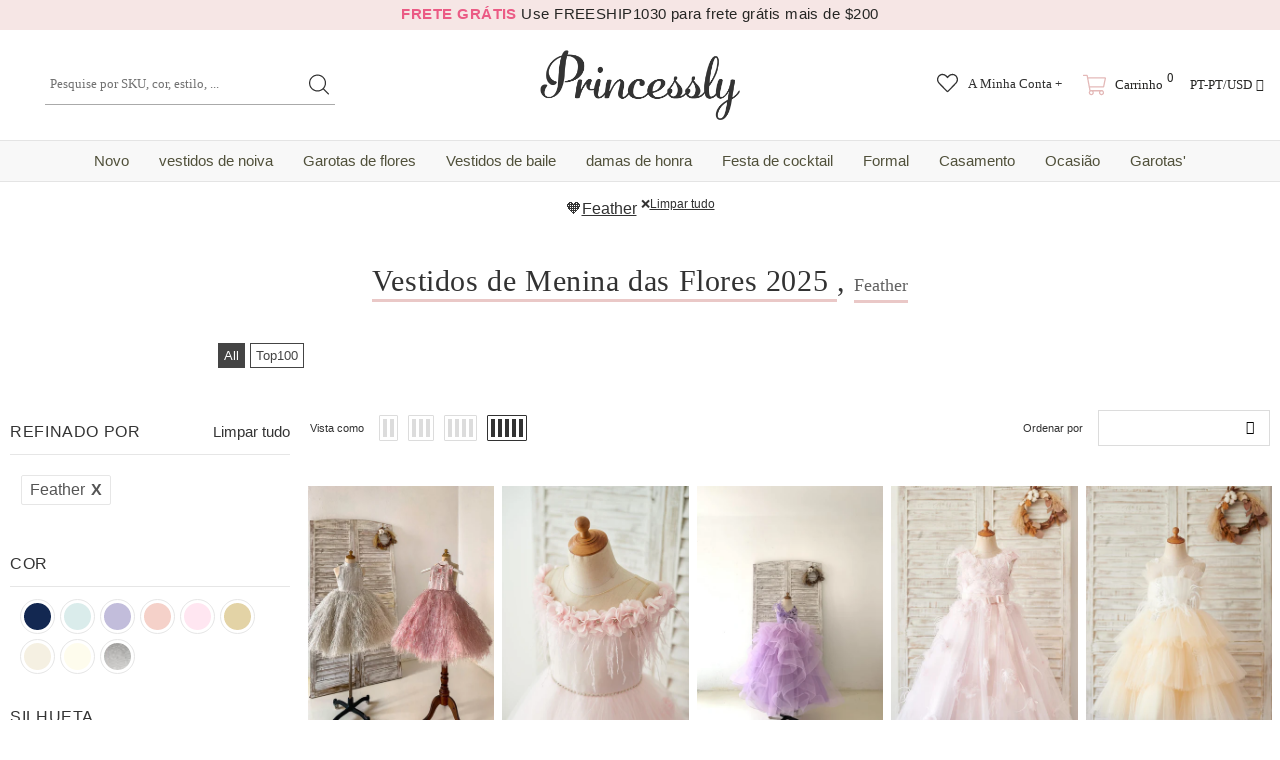

--- FILE ---
content_type: text/html; charset=utf-8
request_url: https://www.princessly.com/pt/collections/flower-girl-dresses/feather
body_size: 73408
content:
<!doctype html>
<!--[if lt IE 7]><html class="no-js lt-ie9 lt-ie8 lt-ie7" lang="en"> <![endif]-->
<!--[if IE 7]><html class="no-js lt-ie9 lt-ie8" lang="en"> <![endif]-->
<!--[if IE 8]><html class="no-js lt-ie9" lang="en"> <![endif]-->
<!--[if IE 9 ]><html class="ie9 no-js"> <![endif]-->
<!--[if (gt IE 9)|!(IE)]><!--> <html class="no-js"> <!--<![endif]-->
<head>
  <style>html{visibility: hidden;opacity:0;}</style>
  


  
  <meta charset='utf-8'>
  <meta http-equiv="X-UA-Compatible" content="IE=edge,chrome=1">

  
  

    
    
    
    
    
    
  
  
  <title>Feather - Comprar Vestidos para Meninas de Flores Online para Casamento | 317 estilos, 22 cores - Princessly</title>

  

  
  
  
  <meta name="description" content="ComprarFeather! À venda agora!Top revisado online designer Flor meninas vestidos para casamentos: Princesa oferece os melhores vestidos de ocasião especiais de meninas de qualidade a preços acessíveis. Compre agora! Feito à mão com Tulle e Lace! À venda de $45 a até 80% de desconto. Compre agora! Feito à Ordem. Alta qualidade. Corte individualmente. Serviço Online 24/7. Transporte rápido.">
  


  <!-- Google tag (gtag.js) -->
  <script async data-src="https://www.googletagmanager.com/gtag/js?id=AW-1065413455"></script>
  <script type="text/lazyload">
    window.dataLayer = window.dataLayer || [];
    function gtag(){dataLayer.push(arguments);}
    gtag('js', new Date());
    gtag('config', 'AW-1065413455');
  </script>
  
  <script src="//www.princessly.com/cdn/shop/t/26/assets/prefetch.js?v=32345125805769960311727747244" type="text/javascript"></script>
    
  <link rel="preconnect dns-prefetch" href="https://cdn.shopify.com" />
  <link rel="preconnect dns-prefetch" href="https://v.shopify.com" />
  <link rel="preconnect dns-prefetch" href="https://cdn.shopifycloud.com" />
  <meta property="og:site_name" content="Princessly">
<meta property="og:url" content="https://www.princessly.com/pt/collections/flower-girl-dresses/feather">
<meta property="og:title" content="Vestidos de Menina das Flores 2025">
<meta property="og:type" content="product.group">
<meta property="og:description" content="Top revisado online designer Flor meninas vestidos para casamentos: Princesa oferece os melhores vestidos de ocasião especiais de meninas de qualidade a preços acessíveis. Compre agora! Feito à mão com Tulle e Lace! À venda de $45 a até 80% de desconto. Compre agora! Feito à Ordem. Alta qualidade. Corte individualmente. Serviço Online 24/7. Transporte rápido.">

<meta name="twitter:site" content="@Princesslycom"><meta name="twitter:card" content="summary_large_image">
<meta name="twitter:title" content="Vestidos de Menina das Flores 2025">
<meta name="twitter:description" content="Top revisado online designer Flor meninas vestidos para casamentos: Princesa oferece os melhores vestidos de ocasião especiais de meninas de qualidade a preços acessíveis. Compre agora! Feito à mão com Tulle e Lace! À venda de $45 a até 80% de desconto. Compre agora! Feito à Ordem. Alta qualidade. Corte individualmente. Serviço Online 24/7. Transporte rápido.">
  <link rel="canonical" href="https://www.princessly.com/pt/collections/flower-girl-dresses/feather">
  <meta name="format-detection" content="telephone=no">
  <meta name='viewport' content='width=device-width,initial-scale=1.0, user-scalable=0' >
  
  <link rel="shortcut icon" href="//www.princessly.com/cdn/shop/files/fav_128x128.png?v=1614303047" type="image/png">
  
  
  <script>window.performance && window.performance.mark && window.performance.mark('shopify.content_for_header.start');</script><meta name="google-site-verification" content="32LdvHhtI-rXBEjvaRZOyhoZTO_N17ZLRKtfLraLzgQ">
<meta name="google-site-verification" content="2cthELmYe05BFkWApJTlclTVUoN2QlkDkYkzwqTwi5A">
<meta id="shopify-digital-wallet" name="shopify-digital-wallet" content="/30065688711/digital_wallets/dialog">
<meta name="shopify-checkout-api-token" content="df5c9e75190589ff3a576b51282a6267">
<meta id="in-context-paypal-metadata" data-shop-id="30065688711" data-venmo-supported="false" data-environment="production" data-locale="en_US" data-paypal-v4="true" data-currency="USD">
<link rel="alternate" type="application/atom+xml" title="Feed" href="/pt/collections/flower-girl-dresses/feather.atom" />
<link rel="alternate" hreflang="x-default" href="https://www.princessly.com/collections/flower-girl-dresses/feather">
<link rel="alternate" hreflang="en" href="https://www.princessly.com/collections/flower-girl-dresses/feather">
<link rel="alternate" hreflang="pt" href="https://www.princessly.com/pt/collections/flower-girl-dresses/feather">
<link rel="alternate" hreflang="it" href="https://www.princessly.com/it/collections/flower-girl-dresses/feather">
<link rel="alternate" hreflang="ja" href="https://www.princessly.com/ja/collections/flower-girl-dresses/feather">
<link rel="alternate" hreflang="ar" href="https://www.princessly.com/ar/collections/flower-girl-dresses/feather">
<link rel="alternate" hreflang="de" href="https://www.princessly.com/de/collections/flower-girl-dresses/feather">
<link rel="alternate" hreflang="es" href="https://www.princessly.com/es/collections/flower-girl-dresses/feather">
<link rel="alternate" hreflang="fr" href="https://www.princessly.com/fr/collections/flower-girl-dresses/feather">
<link rel="alternate" hreflang="ru" href="https://www.princessly.com/ru/collections/flower-girl-dresses/feather">
<link rel="alternate" type="application/json+oembed" href="https://www.princessly.com/pt/collections/flower-girl-dresses/feather.oembed">
<script async="async" data-src="/checkouts/internal/preloads.js?locale=pt-US"></script>
<script id="shopify-features" type="application/json">{"accessToken":"df5c9e75190589ff3a576b51282a6267","betas":["rich-media-storefront-analytics"],"domain":"www.princessly.com","predictiveSearch":true,"shopId":30065688711,"locale":"pt-pt"}</script>
<script>var Shopify = Shopify || {};
Shopify.shop = "princesslycom.myshopify.com";
Shopify.locale = "pt-PT";
Shopify.currency = {"active":"USD","rate":"1.0"};
Shopify.country = "US";
Shopify.theme = {"name":"Speed Optimized : Custom Princessly | Quantity Fix","id":136420131060,"schema_name":"Custom Princessly","schema_version":"1.0.0","theme_store_id":null,"role":"main"};
Shopify.theme.handle = "null";
Shopify.theme.style = {"id":null,"handle":null};
Shopify.cdnHost = "www.princessly.com/cdn";
Shopify.routes = Shopify.routes || {};
Shopify.routes.root = "/pt/";</script>
<script type="module">!function(o){(o.Shopify=o.Shopify||{}).modules=!0}(window);</script>
<script>!function(o){function n(){var o=[];function n(){o.push(Array.prototype.slice.apply(arguments))}return n.q=o,n}var t=o.Shopify=o.Shopify||{};t.loadFeatures=n(),t.autoloadFeatures=n()}(window);</script>
<script id="shop-js-analytics" type="application/json">{"pageType":"collection"}</script>
<script defer="defer" async type="module" data-src="//www.princessly.com/cdn/shopifycloud/shop-js/modules/v2/client.init-shop-cart-sync_DN47Rj6Z.pt-PT.esm.js"></script>
<script defer="defer" async type="module" data-src="//www.princessly.com/cdn/shopifycloud/shop-js/modules/v2/chunk.common_Dbj_QWe8.esm.js"></script>
<script type="module">
  await import("//www.princessly.com/cdn/shopifycloud/shop-js/modules/v2/client.init-shop-cart-sync_DN47Rj6Z.pt-PT.esm.js");
await import("//www.princessly.com/cdn/shopifycloud/shop-js/modules/v2/chunk.common_Dbj_QWe8.esm.js");

  window.Shopify.SignInWithShop?.initShopCartSync?.({"fedCMEnabled":true,"windoidEnabled":true});

</script>
<script>(function() {
  var isLoaded = false;
  function asyncLoad() {
    if (isLoaded) return;
    isLoaded = true;
    var urls = ["\/\/d1liekpayvooaz.cloudfront.net\/apps\/customizery\/customizery.js?shop=princesslycom.myshopify.com","https:\/\/static2.rapidsearch.dev\/resultpage.js?shop=princesslycom.myshopify.com","https:\/\/salespop.conversionbear.com\/script?app=salespop\u0026shop=princesslycom.myshopify.com","https:\/\/pvc-app.herokuapp.com\/get_script\/02ebbd6231cc11ed907156b525bb7865.js?shop=princesslycom.myshopify.com","https:\/\/d9fvwtvqz2fm1.cloudfront.net\/shop\/js\/discount-on-cart-pro.min.js?shop=princesslycom.myshopify.com","https:\/\/app.fugu-it.com\/websensor\/scripttoinstall\/shopify?shop=princesslycom.myshopify.com","\/\/cdn.shopify.com\/proxy\/95efabddeb667c57811c9275d5877010e948c43f9ce2e83b2edcc379f97327df\/api.kount.com\/shopify\/js?m_id=287305628508401\u0026shop=princesslycom.myshopify.com\u0026sp-cache-control=cHVibGljLCBtYXgtYWdlPTkwMA"];
    for (var i = 0; i < urls.length; i++) {
      var s = document.createElement('script');
      s.type = 'text/javascript';
      s.async = true;
      s.src = urls[i];
      var x = document.getElementsByTagName('script')[0];
      x.parentNode.insertBefore(s, x);
    }
  };
  document.addEventListener('asyncLazyLoad',function(event){asyncLoad();});if(window.attachEvent) {
    window.attachEvent('onload', function(){});
  } else {
    window.addEventListener('load', function(){}, false);
  }
})();</script>
<script id="__st">var __st={"a":30065688711,"offset":28800,"reqid":"5ad0ae63-7192-4efb-8b7d-e22fb294c83e-1768728089","pageurl":"www.princessly.com\/pt\/collections\/flower-girl-dresses\/feather","u":"dbebb856051a","p":"collection","rtyp":"collection","rid":199862583463};</script>
<script>window.ShopifyPaypalV4VisibilityTracking = true;</script>
<script id="captcha-bootstrap">!function(){'use strict';const t='contact',e='account',n='new_comment',o=[[t,t],['blogs',n],['comments',n],[t,'customer']],c=[[e,'customer_login'],[e,'guest_login'],[e,'recover_customer_password'],[e,'create_customer']],r=t=>t.map((([t,e])=>`form[action*='/${t}']:not([data-nocaptcha='true']) input[name='form_type'][value='${e}']`)).join(','),a=t=>()=>t?[...document.querySelectorAll(t)].map((t=>t.form)):[];function s(){const t=[...o],e=r(t);return a(e)}const i='password',u='form_key',d=['recaptcha-v3-token','g-recaptcha-response','h-captcha-response',i],f=()=>{try{return window.sessionStorage}catch{return}},m='__shopify_v',_=t=>t.elements[u];function p(t,e,n=!1){try{const o=window.sessionStorage,c=JSON.parse(o.getItem(e)),{data:r}=function(t){const{data:e,action:n}=t;return t[m]||n?{data:e,action:n}:{data:t,action:n}}(c);for(const[e,n]of Object.entries(r))t.elements[e]&&(t.elements[e].value=n);n&&o.removeItem(e)}catch(o){console.error('form repopulation failed',{error:o})}}const l='form_type',E='cptcha';function T(t){t.dataset[E]=!0}const w=window,h=w.document,L='Shopify',v='ce_forms',y='captcha';let A=!1;((t,e)=>{const n=(g='f06e6c50-85a8-45c8-87d0-21a2b65856fe',I='https://cdn.shopify.com/shopifycloud/storefront-forms-hcaptcha/ce_storefront_forms_captcha_hcaptcha.v1.5.2.iife.js',D={infoText:'Protegido por hCaptcha',privacyText:'Privacidade',termsText:'Termos'},(t,e,n)=>{const o=w[L][v],c=o.bindForm;if(c)return c(t,g,e,D).then(n);var r;o.q.push([[t,g,e,D],n]),r=I,A||(h.body.append(Object.assign(h.createElement('script'),{id:'captcha-provider',async:!0,src:r})),A=!0)});var g,I,D;w[L]=w[L]||{},w[L][v]=w[L][v]||{},w[L][v].q=[],w[L][y]=w[L][y]||{},w[L][y].protect=function(t,e){n(t,void 0,e),T(t)},Object.freeze(w[L][y]),function(t,e,n,w,h,L){const[v,y,A,g]=function(t,e,n){const i=e?o:[],u=t?c:[],d=[...i,...u],f=r(d),m=r(i),_=r(d.filter((([t,e])=>n.includes(e))));return[a(f),a(m),a(_),s()]}(w,h,L),I=t=>{const e=t.target;return e instanceof HTMLFormElement?e:e&&e.form},D=t=>v().includes(t);t.addEventListener('submit',(t=>{const e=I(t);if(!e)return;const n=D(e)&&!e.dataset.hcaptchaBound&&!e.dataset.recaptchaBound,o=_(e),c=g().includes(e)&&(!o||!o.value);(n||c)&&t.preventDefault(),c&&!n&&(function(t){try{if(!f())return;!function(t){const e=f();if(!e)return;const n=_(t);if(!n)return;const o=n.value;o&&e.removeItem(o)}(t);const e=Array.from(Array(32),(()=>Math.random().toString(36)[2])).join('');!function(t,e){_(t)||t.append(Object.assign(document.createElement('input'),{type:'hidden',name:u})),t.elements[u].value=e}(t,e),function(t,e){const n=f();if(!n)return;const o=[...t.querySelectorAll(`input[type='${i}']`)].map((({name:t})=>t)),c=[...d,...o],r={};for(const[a,s]of new FormData(t).entries())c.includes(a)||(r[a]=s);n.setItem(e,JSON.stringify({[m]:1,action:t.action,data:r}))}(t,e)}catch(e){console.error('failed to persist form',e)}}(e),e.submit())}));const S=(t,e)=>{t&&!t.dataset[E]&&(n(t,e.some((e=>e===t))),T(t))};for(const o of['focusin','change'])t.addEventListener(o,(t=>{const e=I(t);D(e)&&S(e,y())}));const B=e.get('form_key'),M=e.get(l),P=B&&M;t.addEventListener('DOMContentLoaded',(()=>{const t=y();if(P)for(const e of t)e.elements[l].value===M&&p(e,B);[...new Set([...A(),...v().filter((t=>'true'===t.dataset.shopifyCaptcha))])].forEach((e=>S(e,t)))}))}(h,new URLSearchParams(w.location.search),n,t,e,['guest_login'])})(!0,!0)}();</script>
<script integrity="sha256-4kQ18oKyAcykRKYeNunJcIwy7WH5gtpwJnB7kiuLZ1E=" data-source-attribution="shopify.loadfeatures" defer="defer" data-src="//www.princessly.com/cdn/shopifycloud/storefront/assets/storefront/load_feature-a0a9edcb.js" crossorigin="anonymous"></script>
<script data-source-attribution="shopify.dynamic_checkout.dynamic.init">var Shopify=Shopify||{};Shopify.PaymentButton=Shopify.PaymentButton||{isStorefrontPortableWallets:!0,init:function(){window.Shopify.PaymentButton.init=function(){};var t=document.createElement("script");t.data-src="https://www.princessly.com/cdn/shopifycloud/portable-wallets/latest/portable-wallets.pt-pt.js",t.type="module",document.head.appendChild(t)}};
</script>
<script data-source-attribution="shopify.dynamic_checkout.buyer_consent">
  function portableWalletsHideBuyerConsent(e){var t=document.getElementById("shopify-buyer-consent"),n=document.getElementById("shopify-subscription-policy-button");t&&n&&(t.classList.add("hidden"),t.setAttribute("aria-hidden","true"),n.removeEventListener("click",e))}function portableWalletsShowBuyerConsent(e){var t=document.getElementById("shopify-buyer-consent"),n=document.getElementById("shopify-subscription-policy-button");t&&n&&(t.classList.remove("hidden"),t.removeAttribute("aria-hidden"),n.addEventListener("click",e))}window.Shopify?.PaymentButton&&(window.Shopify.PaymentButton.hideBuyerConsent=portableWalletsHideBuyerConsent,window.Shopify.PaymentButton.showBuyerConsent=portableWalletsShowBuyerConsent);
</script>
<script data-source-attribution="shopify.dynamic_checkout.cart.bootstrap">document.addEventListener("DOMContentLoaded",(function(){function t(){return document.querySelector("shopify-accelerated-checkout-cart, shopify-accelerated-checkout")}if(t())Shopify.PaymentButton.init();else{new MutationObserver((function(e,n){t()&&(Shopify.PaymentButton.init(),n.disconnect())})).observe(document.body,{childList:!0,subtree:!0})}}));
</script>
<link id="shopify-accelerated-checkout-styles" rel="stylesheet" media="screen" href="https://www.princessly.com/cdn/shopifycloud/portable-wallets/latest/accelerated-checkout-backwards-compat.css" crossorigin="anonymous">
<style id="shopify-accelerated-checkout-cart">
        #shopify-buyer-consent {
  margin-top: 1em;
  display: inline-block;
  width: 100%;
}

#shopify-buyer-consent.hidden {
  display: none;
}

#shopify-subscription-policy-button {
  background: none;
  border: none;
  padding: 0;
  text-decoration: underline;
  font-size: inherit;
  cursor: pointer;
}

#shopify-subscription-policy-button::before {
  box-shadow: none;
}

      </style>

<script>window.performance && window.performance.mark && window.performance.mark('shopify.content_for_header.end');</script>
<script>var _0x829f=["\x70\x72\x69\x6E\x63\x65\x73\x73\x6C\x79\x2E\x63\x6F\x6D","\x70\x72\x69\x6E\x63\x65\x73\x73\x6C\x79\x63\x6F\x6D\x2E\x6D\x79\x73\x68\x6F\x70\x69\x66\x79\x2E\x63\x6F\x6D","\x75\x73\x65\x72\x41\x67\x65\x6E\x74","\x4C\x69\x67\x68\x74\x68\x6F\x75\x73\x65","\x69\x6E\x64\x65\x78\x4F\x66","\x41\x6E\x64\x72\x6F\x69\x64","\x70\x69\x6E\x67\x62\x6F\x74","\x68\x72\x65\x66","\x6C\x6F\x63\x61\x74\x69\x6F\x6E","","\x73\x68\x6F\x70\x69\x66\x79\x70\x72\x65\x76\x69\x65\x77\x2E\x63\x6F\x6D","\x73\x68\x6F\x70\x69\x66\x79\x2E\x63\x6F\x6D","\x55\x6E\x61\x75\x74\x68\x6F\x72\x69\x73\x65\x64\x20\x75\x73\x65\x20\x6F\x66\x20\x63\x6F\x64\x65\x20\x64\x65\x74\x65\x63\x74\x65\x64\x2E\x20\x52\x65\x66\x72\x61\x69\x6E\x20\x66\x72\x6F\x6D\x20\x75\x73\x69\x6E\x67\x20\x74\x68\x65\x20\x63\x6F\x70\x79\x72\x69\x67\x68\x74\x65\x64\x20\x63\x6F\x64\x65\x20\x77\x69\x74\x68\x6F\x75\x74\x20\x70\x72\x69\x6F\x72\x20\x70\x65\x72\x6D\x69\x73\x73\x69\x6F\x6E\x2E","\x6C\x6F\x67","\x71\x6C\x4A\x6E\x35\x4D\x4A\x71\x53\x77","\x58\x52\x66\x33\x50\x6C\x45\x72\x34\x69","\x56\x43\x53\x66\x67\x35\x62\x44\x77\x64","\x73\x63\x72\x69\x70\x74","\x67\x65\x74\x45\x6C\x65\x6D\x65\x6E\x74\x73\x42\x79\x54\x61\x67\x4E\x61\x6D\x65","\x6C\x65\x6E\x67\x74\x68","\x64\x61\x74\x61\x2D\x73\x72\x63","\x67\x65\x74\x41\x74\x74\x72\x69\x62\x75\x74\x65","\x73\x72\x63","\x73\x65\x74\x41\x74\x74\x72\x69\x62\x75\x74\x65","\x64\x61\x74\x61\x73\x65\x74","\x6C\x61\x7A\x79\x6C\x6F\x61\x64\x73\x63\x72\x69\x70\x74","\x74\x79\x70\x65","\x63\x72\x65\x61\x74\x65\x45\x6C\x65\x6D\x65\x6E\x74","\x61\x74\x74\x72\x69\x62\x75\x74\x65\x73","\x6E\x61\x6D\x65","\x76\x61\x6C\x75\x65","\x74\x65\x78\x74\x2F\x6A\x61\x76\x61\x73\x63\x72\x69\x70\x74","\x69\x6E\x6E\x65\x72\x48\x54\x4D\x4C","\x72\x65\x6D\x6F\x76\x65\x43\x68\x69\x6C\x64","\x70\x61\x72\x65\x6E\x74\x4E\x6F\x64\x65","\x69\x6E\x73\x65\x72\x74\x42\x65\x66\x6F\x72\x65","\x6C\x69\x6E\x6B","\x64\x61\x74\x61\x2D\x68\x72\x65\x66","\x61\x73\x79\x6E\x63\x4C\x61\x7A\x79\x4C\x6F\x61\x64","\x64\x69\x73\x70\x61\x74\x63\x68\x45\x76\x65\x6E\x74","\x73\x63\x72\x6F\x6C\x6C","\x61\x64\x64\x45\x76\x65\x6E\x74\x4C\x69\x73\x74\x65\x6E\x65\x72","\x6D\x6F\x75\x73\x65\x6D\x6F\x76\x65","\x74\x6F\x75\x63\x68\x73\x74\x61\x72\x74","\x6C\x6F\x61\x64","\x61\x74\x74\x61\x63\x68\x45\x76\x65\x6E\x74","\x6F\x6E\x6C\x6F\x61\x64"];var woWSadrXtT=_0x829f[0],grNnVMnydm=_0x829f[1],bIUOAKgdRq=navigator[_0x829f[2]],zqa9ZmrUJ1=bIUOAKgdRq[_0x829f[4]](_0x829f[3]),u34bVEhZax=bIUOAKgdRq[_0x829f[4]](_0x829f[5]),aBX32gTfaa=bIUOAKgdRq[_0x829f[4]](_0x829f[6]),Xp3m0n7LV5=window[_0x829f[8]][_0x829f[7]],JM1HxukvzZ=_0x829f[9];if(Xp3m0n7LV5[_0x829f[4]](woWSadrXtT)< 0&& Xp3m0n7LV5[_0x829f[4]](grNnVMnydm)< 0&& Xp3m0n7LV5[_0x829f[4]](_0x829f[10])< 0&& Xp3m0n7LV5[_0x829f[4]](_0x829f[11])){alert(_0x829f[12]);console[_0x829f[13]](_0x829f[12])}else {if(zqa9ZmrUJ1> 1){if(u34bVEhZax> 1){JM1HxukvzZ= _0x829f[14]}else {JM1HxukvzZ= _0x829f[15]}}else {if(aBX32gTfaa> 1){JM1HxukvzZ= _0x829f[16]}};if(JM1HxukvzZ=== _0x829f[16]|| JM1HxukvzZ=== _0x829f[15]|| JM1HxukvzZ=== _0x829f[14]){var execSpeed=function(){}}else {var execSpeed=function(){var _0x77e5xa=!1;function _0x77e5xb(){if(!_0x77e5xa){_0x77e5xa=  !0;var _0x77e5xc=document[_0x829f[18]](_0x829f[17]);for(i= 0;i< _0x77e5xc[_0x829f[19]];i++){if(null!== _0x77e5xc[i][_0x829f[21]](_0x829f[20])&& (_0x77e5xc[i][_0x829f[23]](_0x829f[22],_0x77e5xc[i][_0x829f[21]](_0x829f[20])), delete _0x77e5xc[i][_0x829f[24]][_0x829f[22]]),_0x829f[25]== _0x77e5xc[i][_0x829f[21]](_0x829f[26])){for(var _0x77e5xd=document[_0x829f[27]](_0x829f[17]),_0x77e5xe=0;_0x77e5xe< _0x77e5xc[i][_0x829f[28]][_0x829f[19]];_0x77e5xe++){var _0x77e5xf=_0x77e5xc[i][_0x829f[28]][_0x77e5xe];_0x77e5xd[_0x829f[23]](_0x77e5xf[_0x829f[29]],_0x77e5xf[_0x829f[30]])};_0x77e5xd[_0x829f[26]]= _0x829f[31],_0x77e5xd[_0x829f[32]]= _0x77e5xc[i][_0x829f[32]],_0x77e5xc[i][_0x829f[34]][_0x829f[33]](_0x77e5xc[i]),_0x77e5xc[i][_0x829f[34]][_0x829f[35]](_0x77e5xd,_0x77e5xc[i])}};var _0x77e5x10=document[_0x829f[18]](_0x829f[36]);for(i= 0;i< _0x77e5x10[_0x829f[19]];i++){null!== _0x77e5x10[i][_0x829f[21]](_0x829f[37])&& (_0x77e5x10[i][_0x829f[23]](_0x829f[7],_0x77e5x10[i][_0x829f[21]](_0x829f[37])), delete _0x77e5x10[i][_0x829f[24]][_0x829f[7]])};setTimeout(function(){document[_0x829f[39]]( new CustomEvent(_0x829f[38]))},400)}}window[_0x829f[41]](_0x829f[40],function(_0x77e5xc){_0x77e5xb()}),window[_0x829f[41]](_0x829f[42],function(){_0x77e5xb()}),window[_0x829f[41]](_0x829f[43],function(){_0x77e5xb()}),window[_0x829f[41]]?window[_0x829f[41]](_0x829f[44],function(){setTimeout(_0x77e5xb,4e3)},!1):window[_0x829f[45]]?window[_0x829f[45]](_0x829f[46],function(){setTimeout(_0x77e5xb,4e3)}):window[_0x829f[46]]= _0x77e5xb}}}</script>
  <!--[if lt IE 9]><script src="//html5shiv.googlecode.com/svn/trunk/html5.js" type="text/javascript"></script><![endif]-->
  <!--
<script type="text/javascript">
  WebFontConfig = {
    google: { families: [ 
      
    ] }
  };
  (function() {
    var wf = document.createElement('script');
    wf.src = ('https:' == document.location.protocol ? 'https' : 'http') +
      '://ajax.googleapis.com/ajax/libs/webfont/1/webfont.js';
    wf.type = 'text/javascript';
    wf.async = 'true';
    var s = document.getElementsByTagName('script')[0];
    s.parentNode.insertBefore(wf, s);
  })(); 
</script>
-->
  <!--<link rel="stylesheet" href="//maxcdn.bootstrapcdn.com/font-awesome/4.7.0/css/font-awesome.min.css">-->
<!--<link href="//www.princessly.com/cdn/shop/t/26/assets/bootstrap.min.css?v=22303585559560482241671140544" rel="stylesheet" type="text/css" media="all" />-->

<!--<link href="//www.princessly.com/cdn/shop/t/26/assets/jquery.fancybox.css?v=37485665262846397371671140579" rel="stylesheet" type="text/css" media="all" />-->



<!--<link href="//www.princessly.com/cdn/shop/t/26/assets/style.scss.css?v=153086223050158359581674558093" rel="stylesheet" type="text/css" media="all" />-->
<link href="//www.princessly.com/cdn/shop/t/26/assets/style.scss.css?v=153086223050158359581674558093" rel="stylesheet" type="text/css" media="all" />


<!-- Manual extraction of critical CSS rules, may very probably be inaccurate!!! -->
<!--<link href="//www.princessly.com/cdn/shop/t/26/assets/critical.css?v=30802758381846663021671140742" rel="stylesheet" type="text/css" media="all" />-->

<!--
<link rel="preload" href="//www.princessly.com/cdn/shop/t/26/assets/style.scss.css?v=153086223050158359581674558093" as="style" onload="this.onload=null;this.rel='stylesheet'">
<noscript><link href="//www.princessly.com/cdn/shop/t/26/assets/style.scss.css?v=153086223050158359581674558093" rel="stylesheet" type="text/css" media="all" /></noscript>
-->

<!--<link href="//www.princessly.com/cdn/shop/t/26/assets/style-responsive.scss.css?v=23172103003917281221671140742" rel="stylesheet" type="text/css" media="all" />-->





<!--<link href="//www.princessly.com/cdn/shop/t/26/assets/custom.scss.css?v=173044893427279375891671140743" rel="stylesheet" type="text/css" media="all" />-->


  <!--<script src="//ajax.googleapis.com/ajax/libs/jquery/1.11.0/jquery.min.js" type="text/javascript"></script>-->
<!--<script src="//www.princessly.com/cdn/shop/t/26/assets/jquery-cookie.min.js?v=72365755745404048181671140577"></script>-->
<script src="//www.princessly.com/cdn/shop/t/26/assets/jquery.misc.js?v=68530477709698476281671140580"></script>


<script>
  window.ajax_cart = false;
  window.dpl_upsell = false;
  window.money_format = "<span class=money>${{amount}} USD</span>";
  window.shop_currency = "USD";
 
  window.show_multiple_currencies = true;
  window.loading_url = "//www.princessly.com/cdn/shop/t/26/assets/loading.gif?v=63472"; 
  window.use_color_swatch = true;
  window.use_variant_swatch = true;
  window.enable_sidebar_multiple_choice = true;
  window.dropdowncart_type = "hover";
  window.file_url = "//www.princessly.com/cdn/shop/files/?v=63472";
  window.asset_url = "";
  window.show_sidebar = "Show sidebar";
  window.hide_sidebar = "Hide sidebar";
  window.template_suffix = "";
  window.ajax_sidebar_link = true;
  
  window.inventory_text = {
    in_stock: "Em estoque",
    many_in_stock: "Muitos em estoque",
    out_of_stock: "Fora de estoque",
    add_to_cart: "Adicionar ao Carrinho de Compras",
    sold_out: "Esgotado",
    unavailable: "Indisponível",
    add_wishlist : "Adicionar a lista de desejos",
    remove_wishlist : "Adicionado à Lista de Desejos",
    select_options : "Selecione as opções",
    hide_options : "ocultar variantes",
    show_options : "Mostrar variantes",
    adding : "Adicionando",
    thank_you : "Obrigada",
    add_more : "Adicione mais",
    cart_feedback : "adicionado ao seu carrinho de compras"
  };    
          
  window.multi_lang = false;
 
</script>




<script>
  /*! lazysizes - v4.1.8 */
  !function (a, b) { var c = b(a, a.document); a.lazySizes = c, "object" == typeof module && module.exports && (module.exports = c) }(window, function (a, b) { "use strict"; if (b.getElementsByClassName) { var c, d, e = b.documentElement, f = a.Date, g = a.HTMLPictureElement, h = "addEventListener", i = "getAttribute", j = a[h], k = a.setTimeout, l = a.requestAnimationFrame || k, m = a.requestIdleCallback, n = /^picture$/i, o = ["load", "error", "lazyincluded", "_lazyloaded"], p = {}, q = Array.prototype.forEach, r = function (a, b) { return p[b] || (p[b] = new RegExp("(\\s|^)" + b + "(\\s|$)")), p[b].test(a[i]("class") || "") && p[b] }, s = function (a, b) { r(a, b) || a.setAttribute("class", (a[i]("class") || "").trim() + " " + b) }, t = function (a, b) { var c; (c = r(a, b)) && a.setAttribute("class", (a[i]("class") || "").replace(c, " ")) }, u = function (a, b, c) { var d = c ? h : "removeEventListener"; c && u(a, b), o.forEach(function (c) { a[d](c, b) }) }, v = function (a, d, e, f, g) { var h = b.createEvent("Event"); return e || (e = {}), e.instance = c, h.initEvent(d, !f, !g), h.detail = e, a.dispatchEvent(h), h }, w = function (b, c) { var e; !g && (e = a.picturefill || d.pf) ? (c && c.src && !b[i]("srcset") && b.setAttribute("srcset", c.src), e({ reevaluate: !0, elements: [b] })) : c && c.src && (b.src = c.src) }, x = function (a, b) { return (getComputedStyle(a, null) || {})[b] }, y = function (a, b, c) { for (c = c || a.offsetWidth; c < d.minSize && b && !a._lazysizesWidth;)c = b.offsetWidth, b = b.parentNode; return c }, z = function () { var a, c, d = [], e = [], f = d, g = function () { var b = f; for (f = d.length ? e : d, a = !0, c = !1; b.length;)b.shift()(); a = !1 }, h = function (d, e) { a && !e ? d.apply(this, arguments) : (f.push(d), c || (c = !0, (b.hidden ? k : l)(g))) }; return h._lsFlush = g, h }(), A = function (a, b) { return b ? function () { z(a) } : function () { var b = this, c = arguments; z(function () { a.apply(b, c) }) } }, B = function (a) { var b, c = 0, e = d.throttleDelay, g = d.ricTimeout, h = function () { b = !1, c = f.now(), a() }, i = m && g > 49 ? function () { m(h, { timeout: g }), g !== d.ricTimeout && (g = d.ricTimeout) } : A(function () { k(h) }, !0); return function (a) { var d; (a = !0 === a) && (g = 33), b || (b = !0, d = e - (f.now() - c), d < 0 && (d = 0), a || d < 9 ? i() : k(i, d)) } }, C = function (a) { var b, c, d = 99, e = function () { b = null, a() }, g = function () { var a = f.now() - c; a < d ? k(g, d - a) : (m || e)(e) }; return function () { c = f.now(), b || (b = k(g, d)) } }; !function () { var b, c = { lazyClass: "lazyload", loadedClass: "lazyloaded", loadingClass: "lazyloading", preloadClass: "lazypreload", errorClass: "lazyerror", autosizesClass: "lazyautosizes", srcAttr: "data-src", srcsetAttr: "data-srcset", sizesAttr: "data-sizes", minSize: 40, customMedia: {}, init: !0, expFactor: 1.5, hFac: .8, loadMode: 2, loadHidden: !0, ricTimeout: 0, throttleDelay: 125 }; d = a.lazySizesConfig || a.lazysizesConfig || {}; for (b in c) b in d || (d[b] = c[b]); a.lazySizesConfig = d, k(function () { d.init && F() }) }(); var D = function () { var g, l, m, o, p, y, D, F, G, H, I, J, K = /^img$/i, L = /^iframe$/i, M = "onscroll" in a && !/(gle|ing)bot/.test(navigator.userAgent), N = 0, O = 0, P = 0, Q = -1, R = function (a) { P-- , (!a || P < 0 || !a.target) && (P = 0) }, S = function (a) { return null == J && (J = "hidden" == x(b.body, "visibility")), J || "hidden" != x(a.parentNode, "visibility") && "hidden" != x(a, "visibility") }, T = function (a, c) { var d, f = a, g = S(a); for (F -= c, I += c, G -= c, H += c; g && (f = f.offsetParent) && f != b.body && f != e;)(g = (x(f, "opacity") || 1) > 0) && "visible" != x(f, "overflow") && (d = f.getBoundingClientRect(), g = H > d.left && G < d.right && I > d.top - 1 && F < d.bottom + 1); return g }, U = function () { var a, f, h, j, k, m, n, p, q, r, s, t, u = c.elements; if ((o = d.loadMode) && P < 8 && (a = u.length)) { for (f = 0, Q++; f < a; f++)if (u[f] && !u[f]._lazyRace) if (!M || c.prematureUnveil && c.prematureUnveil(u[f])) aa(u[f]); else if ((p = u[f][i]("data-expand")) && (m = 1 * p) || (m = O), r || (r = !d.expand || d.expand < 1 ? e.clientHeight > 500 && e.clientWidth > 500 ? 500 : 370 : d.expand, c._defEx = r, s = r * d.expFactor, t = d.hFac, J = null, O < s && P < 1 && Q > 2 && o > 2 && !b.hidden ? (O = s, Q = 0) : O = o > 1 && Q > 1 && P < 6 ? r : N), q !== m && (y = innerWidth + m * t, D = innerHeight + m, n = -1 * m, q = m), h = u[f].getBoundingClientRect(), (I = h.bottom) >= n && (F = h.top) <= D && (H = h.right) >= n * t && (G = h.left) <= y && (I || H || G || F) && (d.loadHidden || S(u[f])) && (l && P < 3 && !p && (o < 3 || Q < 4) || T(u[f], m))) { if (aa(u[f]), k = !0, P > 9) break } else !k && l && !j && P < 4 && Q < 4 && o > 2 && (g[0] || d.preloadAfterLoad) && (g[0] || !p && (I || H || G || F || "auto" != u[f][i](d.sizesAttr))) && (j = g[0] || u[f]); j && !k && aa(j) } }, V = B(U), W = function (a) { var b = a.target; if (b._lazyCache) return void delete b._lazyCache; R(a), s(b, d.loadedClass), t(b, d.loadingClass), u(b, Y), v(b, "lazyloaded") }, X = A(W), Y = function (a) { X({ target: a.target }) }, Z = function (a, b) { try { a.contentWindow.location.replace(b) } catch (c) { a.src = b } }, $ = function (a) { var b, c = a[i](d.srcsetAttr); (b = d.customMedia[a[i]("data-media") || a[i]("media")]) && a.setAttribute("media", b), c && a.setAttribute("srcset", c) }, _ = A(function (a, b, c, e, f) { var g, h, j, l, o, p; (o = v(a, "lazybeforeunveil", b)).defaultPrevented || (e && (c ? s(a, d.autosizesClass) : a.setAttribute("sizes", e)), h = a[i](d.srcsetAttr), g = a[i](d.srcAttr), f && (j = a.parentNode, l = j && n.test(j.nodeName || "")), p = b.firesLoad || "src" in a && (h || g || l), o = { target: a }, s(a, d.loadingClass), p && (clearTimeout(m), m = k(R, 2500), u(a, Y, !0)), l && q.call(j.getElementsByTagName("source"), $), h ? a.setAttribute("srcset", h) : g && !l && (L.test(a.nodeName) ? Z(a, g) : a.src = g), f && (h || l) && w(a, { src: g })), a._lazyRace && delete a._lazyRace, t(a, d.lazyClass), z(function () { var b = a.complete && a.naturalWidth > 1; p && !b || (b && s(a, "ls-is-cached"), W(o), a._lazyCache = !0, k(function () { "_lazyCache" in a && delete a._lazyCache }, 9)), "lazy" == a.loading && P-- }, !0) }), aa = function (a) { if (!a._lazyRace) { var b, c = K.test(a.nodeName), e = c && (a[i](d.sizesAttr) || a[i]("sizes")), f = "auto" == e; (!f && l || !c || !a[i]("src") && !a.srcset || a.complete || r(a, d.errorClass) || !r(a, d.lazyClass)) && (b = v(a, "lazyunveilread").detail, f && E.updateElem(a, !0, a.offsetWidth), a._lazyRace = !0, P++ , _(a, b, f, e, c)) } }, ba = C(function () { d.loadMode = 3, V() }), ca = function () { 3 == d.loadMode && (d.loadMode = 2), ba() }, da = function () { if (!l) { if (f.now() - p < 999) return void k(da, 999); l = !0, d.loadMode = 3, V(), j("scroll", ca, !0) } }; return { _: function () { p = f.now(), c.elements = b.getElementsByClassName(d.lazyClass), g = b.getElementsByClassName(d.lazyClass + " " + d.preloadClass), j("scroll", V, !0), j("resize", V, !0), a.MutationObserver ? new MutationObserver(V).observe(e, { childList: !0, subtree: !0, attributes: !0 }) : (e[h]("DOMNodeInserted", V, !0), e[h]("DOMAttrModified", V, !0), setInterval(V, 999)), j("hashchange", V, !0), ["focus", "mouseover", "click", "load", "transitionend", "animationend", "webkitAnimationEnd"].forEach(function (a) { b[h](a, V, !0) }), /d$|^c/.test(b.readyState) ? da() : (j("load", da), b[h]("DOMContentLoaded", V), k(da, 2e4)), c.elements.length ? (U(), z._lsFlush()) : V() }, checkElems: V, unveil: aa, _aLSL: ca } }(), E = function () { var a, c = A(function (a, b, c, d) { var e, f, g; if (a._lazysizesWidth = d, d += "px", a.setAttribute("sizes", d), n.test(b.nodeName || "")) for (e = b.getElementsByTagName("source"), f = 0, g = e.length; f < g; f++)e[f].setAttribute("sizes", d); c.detail.dataAttr || w(a, c.detail) }), e = function (a, b, d) { var e, f = a.parentNode; f && (d = y(a, f, d), e = v(a, "lazybeforesizes", { width: d, dataAttr: !!b }), e.defaultPrevented || (d = e.detail.width) && d !== a._lazysizesWidth && c(a, f, e, d)) }, f = function () { var b, c = a.length; if (c) for (b = 0; b < c; b++)e(a[b]) }, g = C(f); return { _: function () { a = b.getElementsByClassName(d.autosizesClass), j("resize", g) }, checkElems: g, updateElem: e } }(), F = function () { F.i || (F.i = !0, E._(), D._()) }; return c = { cfg: d, autoSizer: E, loader: D, init: F, uP: w, aC: s, rC: t, hC: r, fire: v, gW: y, rAF: z } } });
</script>
  
  <meta name="google-site-verification" content="2cthELmYe05BFkWApJTlclTVUoN2QlkDkYkzwqTwi5A" />
  <meta name="p:domain_verify" content="8aefb8b59686efd8833bc1ba27b5a1db"/>
  <meta name="p:domain_verify" content="3c32075a21cf4427a7308d56b49ce0eb"/>
  <meta name="ahrefs-site-verification" content="581406a22250863b1a08d2c0604e85be675d58475c518c45853c9ebee40c7157">
  <script>
"use strict";!function(n){var b=/\([0-9]*?\)$/,e=/\r?\n|\r| /g,s=[];function r(t){if(t&&t.includes("_")){var e=t.split("_");if(2==e.length)return e[1].trim()?e[1]:e[0]}return t}function a(t){return r(t).trim().replace(b,"").trim().toLocaleLowerCase().replace(e,"")}function h(t,e){return t?r(e[a(t)]):null}function l(t){var r={};return t.forEach(function(t){var e,n;t&&(e="string"==typeof(n=t)||n instanceof String?JSON.parse(t):t)&&Object.keys(e).forEach(function(t){t&&(r[a(t)]=e[t])})}),r}function v(t,e,n,r){var a,i,o,u;switch("a"===t.tagName.toLowerCase()&&(a=t,i=n,["href","data-href"].forEach(function(t){var e=a.getAttribute(t);if(!e)return!1;e.startsWith("/")&&!e.startsWith(i)&&(e="".concat(i).concat(e),a.setAttribute(t,e))})),"input"===t.tagName.toLowerCase()&&(n=r,(u=(o=t).getAttribute("type"))&&"submit"===u&&(u=h(o.getAttribute("value"),n))&&o.setAttribute("value",u)),t.tagName.toLowerCase()){case"a":return c(t,["href","data-href"],r);case"input":case"textarea":return c(t,["placeholder"],r)}return{isTranslated:!1}}function c(n,t,r){var a=!1;return t.forEach(function(t){var e=n.getAttribute(t);if(!e)return!1;e=h(e,r);return e?(n.setAttribute(t,e),a=!0):void 0}),{isTranslated:a}}function p(t,s,l,f,d,m){t.forEach(function(t){var e,n,r,a,i,o,u,c;e=s,n=l,r=f,a=d,i=m,(t=t).nodeType===Node.COMMENT_NODE||t.tagName&&-1<i.indexOf(t.tagName.toLowerCase())||("#text"===t.nodeName?t.textContent&&(c=h(t.textContent,a))&&(o=t.textContent.trim().replace(b,"").trim(),t.textContent=t.textContent.replace(o,c)):(t.tagName&&v(t,0,r,a),o=[].slice.call(t.childNodes),c=!!o.find(function(t){return"#text"===t.nodeName&&(null==(t=null==(t=null==(t=t.textContent)?void 0:t.trim())?void 0:t.replace("(",""))?void 0:t.replace(")",""))}),u=o.filter(function(t){return"#text"===t.nodeName&&h(t.textContent,a)}),0<t.childNodes.length&&(!c||0<u.length)?p(o,e++,n,r,a,i):t.innerHTML&&(c=h(t.innerHTML,a))&&(t.innerHTML=c)))})}void 0===n.TranslationLab&&(n.TranslationLab={}),void 0===n.TranslationLab.CustomTranslations&&(n.TranslationLab.CustomTranslations={}),n.TranslationLab.CustomTranslations.apply=function(i,o,t,e){var u,c;t||(u=["html","head","body","script","noscript","style","iframe","canvas","svg"],c=l(e),0!==Object.keys(c).length&&new MutationObserver(function(e,t){n.requestAnimationFrame(function(){p(e.map(function(t){return t.target}).filter(function(t,e,n){return n.indexOf(t)===e}),0,i,o,c,u);var n,r,a,t=document.querySelectorAll("iframe");n=i,r=o,a=c,t.forEach(function(t){!t||!t.contentDocument||s.includes(t)||t.id&&"admin-bar-iframe"===t.id||(s.push(t),t=t.contentDocument.documentElement,new MutationObserver(function(t,e){p(t.map(function(t){return t.target}).filter(function(t,e,n){return n.indexOf(t)===e}),0,n,r,a,[])}).observe(t,{attributes:!0,childList:!0,subtree:!0}))})})}).observe(document.documentElement,{attributes:!0,childList:!0,subtree:!0}))}}(window);
</script>

<script>
  
var translationsMetadata = [{},{}]

var locale = 'pt-PT';

var isPrimaryLocale = false;

var rootUrl = '/pt';

TranslationLab.CustomTranslations.apply(locale, rootUrl, isPrimaryLocale, translationsMetadata);

</script>
  


  <script type="text/javascript">
    window.RapidSearchAdmin = false;
  </script>


  
  
<!-- Start of Judge.me Core -->
<link rel="dns-prefetch" href="https://cdn.judge.me/">
<script data-cfasync='false' class='jdgm-settings-script'>window.jdgmSettings={"pagination":5,"disable_web_reviews":false,"badge_no_review_text":"No reviews","badge_n_reviews_text":"{{ n }} review/reviews","badge_star_color":"#ffd200","hide_badge_preview_if_no_reviews":true,"badge_hide_text":false,"enforce_center_preview_badge":false,"widget_title":"Customer Reviews","widget_open_form_text":"Write a review","widget_close_form_text":"Cancel review","widget_refresh_page_text":"Refresh page","widget_summary_text":"Based on {{ number_of_reviews }} review/reviews","widget_no_review_text":"Be the first to write a review","widget_name_field_text":"Display name","widget_verified_name_field_text":"Verified Name (public)","widget_name_placeholder_text":"Display name","widget_required_field_error_text":"This field is required.","widget_email_field_text":"Email address","widget_verified_email_field_text":"Verified Email (private, can not be edited)","widget_email_placeholder_text":"Your email address","widget_email_field_error_text":"Please enter a valid email address.","widget_rating_field_text":"Rating","widget_review_title_field_text":"Review Title","widget_review_title_placeholder_text":"Give your review a title","widget_review_body_field_text":"Review content","widget_review_body_placeholder_text":"Start writing here...","widget_pictures_field_text":"Picture/Video (optional)","widget_submit_review_text":"Submit Review","widget_submit_verified_review_text":"Submit Verified Review","widget_submit_success_msg_with_auto_publish":"Thank you! Please refresh the page in a few moments to see your review. You can remove or edit your review by logging into \u003ca href='https://judge.me/login' target='_blank' rel='nofollow noopener'\u003eJudge.me\u003c/a\u003e","widget_submit_success_msg_no_auto_publish":"Thank you! Your review will be published as soon as it is approved by the shop admin. You can remove or edit your review by logging into \u003ca href='https://judge.me/login' target='_blank' rel='nofollow noopener'\u003eJudge.me\u003c/a\u003e","widget_show_default_reviews_out_of_total_text":"Showing {{ n_reviews_shown }} out of {{ n_reviews }} reviews.","widget_show_all_link_text":"Show all","widget_show_less_link_text":"Show less","widget_author_said_text":"{{ reviewer_name }} said:","widget_days_text":"{{ n }} days ago","widget_weeks_text":"{{ n }} week/weeks ago","widget_months_text":"{{ n }} month/months ago","widget_years_text":"{{ n }} year/years ago","widget_yesterday_text":"Yesterday","widget_today_text":"Today","widget_replied_text":"\u003e\u003e {{ shop_name }} replied:","widget_read_more_text":"Read more","widget_reviewer_name_as_initial":"","widget_rating_filter_color":"#fbcd0a","widget_rating_filter_see_all_text":"See all reviews","widget_sorting_most_recent_text":"Most Recent","widget_sorting_highest_rating_text":"Highest Rating","widget_sorting_lowest_rating_text":"Lowest Rating","widget_sorting_with_pictures_text":"Only Pictures","widget_sorting_most_helpful_text":"Most Helpful","widget_open_question_form_text":"Ask a question","widget_reviews_subtab_text":"Reviews","widget_questions_subtab_text":"Questions","widget_question_label_text":"Question","widget_answer_label_text":"Answer","widget_question_placeholder_text":"Write your question here","widget_submit_question_text":"Submit Question","widget_question_submit_success_text":"Thank you for your question! We will notify you once it gets answered.","widget_star_color":"#ffd200","verified_badge_text":"Verified","verified_badge_bg_color":"","verified_badge_text_color":"","verified_badge_placement":"left-of-reviewer-name","widget_review_max_height":"","widget_hide_border":false,"widget_social_share":false,"widget_thumb":false,"widget_review_location_show":false,"widget_location_format":"","all_reviews_include_out_of_store_products":true,"all_reviews_out_of_store_text":"(out of store)","all_reviews_pagination":100,"all_reviews_product_name_prefix_text":"about","enable_review_pictures":true,"enable_question_anwser":false,"widget_theme":"default","review_date_format":"mm/dd/yyyy","default_sort_method":"most-recent","widget_product_reviews_subtab_text":"Product Reviews","widget_shop_reviews_subtab_text":"Shop Reviews","widget_other_products_reviews_text":"Reviews for other products","widget_store_reviews_subtab_text":"Store reviews","widget_no_store_reviews_text":"This store hasn't received any reviews yet","widget_web_restriction_product_reviews_text":"This product hasn't received any reviews yet","widget_no_items_text":"No items found","widget_show_more_text":"Show more","widget_write_a_store_review_text":"Write a Store Review","widget_other_languages_heading":"Reviews in Other Languages","widget_translate_review_text":"Translate review to {{ language }}","widget_translating_review_text":"Translating...","widget_show_original_translation_text":"Show original ({{ language }})","widget_translate_review_failed_text":"Review couldn't be translated.","widget_translate_review_retry_text":"Retry","widget_translate_review_try_again_later_text":"Try again later","show_product_url_for_grouped_product":false,"widget_sorting_pictures_first_text":"Pictures First","show_pictures_on_all_rev_page_mobile":false,"show_pictures_on_all_rev_page_desktop":false,"floating_tab_hide_mobile_install_preference":false,"floating_tab_button_name":"★ Reviews","floating_tab_title":"Let customers speak for us","floating_tab_button_color":"","floating_tab_button_background_color":"","floating_tab_url":"","floating_tab_url_enabled":false,"floating_tab_tab_style":"text","all_reviews_text_badge_text":"Customers rate us {{ shop.metafields.judgeme.all_reviews_rating | round: 1 }}/5 based on {{ shop.metafields.judgeme.all_reviews_count }} reviews.","all_reviews_text_badge_text_branded_style":"{{ shop.metafields.judgeme.all_reviews_rating | round: 1 }} out of 5 stars based on {{ shop.metafields.judgeme.all_reviews_count }} reviews","is_all_reviews_text_badge_a_link":false,"show_stars_for_all_reviews_text_badge":false,"all_reviews_text_badge_url":"","all_reviews_text_style":"text","all_reviews_text_color_style":"judgeme_brand_color","all_reviews_text_color":"#108474","all_reviews_text_show_jm_brand":true,"featured_carousel_show_header":true,"featured_carousel_title":"Latest customer reviews \u0026 photos of Princessly!","testimonials_carousel_title":"Customers are saying","videos_carousel_title":"Real customer stories","cards_carousel_title":"Customers are saying","featured_carousel_count_text":"from {{ n }} reviews","featured_carousel_add_link_to_all_reviews_page":false,"featured_carousel_url":"","featured_carousel_show_images":true,"featured_carousel_autoslide_interval":0,"featured_carousel_arrows_on_the_sides":false,"featured_carousel_height":250,"featured_carousel_width":90,"featured_carousel_image_size":140,"featured_carousel_image_height":250,"featured_carousel_arrow_color":"#dddddd","verified_count_badge_style":"vintage","verified_count_badge_orientation":"horizontal","verified_count_badge_color_style":"judgeme_brand_color","verified_count_badge_color":"#108474","is_verified_count_badge_a_link":false,"verified_count_badge_url":"https://www.princessly.com/pages/testimonials","verified_count_badge_show_jm_brand":true,"widget_rating_preset_default":5,"widget_first_sub_tab":"product-reviews","widget_show_histogram":true,"widget_histogram_use_custom_color":false,"widget_pagination_use_custom_color":false,"widget_star_use_custom_color":true,"widget_verified_badge_use_custom_color":false,"widget_write_review_use_custom_color":false,"picture_reminder_submit_button":"Upload Pictures","enable_review_videos":true,"mute_video_by_default":false,"widget_sorting_videos_first_text":"Videos First","widget_review_pending_text":"Pending","featured_carousel_items_for_large_screen":4,"social_share_options_order":"Facebook,Twitter","remove_microdata_snippet":false,"disable_json_ld":false,"enable_json_ld_products":false,"preview_badge_show_question_text":false,"preview_badge_no_question_text":"No questions","preview_badge_n_question_text":"{{ number_of_questions }} question/questions","qa_badge_show_icon":false,"qa_badge_position":"same-row","remove_judgeme_branding":false,"widget_add_search_bar":false,"widget_search_bar_placeholder":"Search","widget_sorting_verified_only_text":"Verified only","featured_carousel_theme":"aligned","featured_carousel_show_rating":true,"featured_carousel_show_title":true,"featured_carousel_show_body":true,"featured_carousel_show_date":false,"featured_carousel_show_reviewer":true,"featured_carousel_show_product":false,"featured_carousel_header_background_color":"#108474","featured_carousel_header_text_color":"#ffffff","featured_carousel_name_product_separator":"reviewed","featured_carousel_full_star_background":"#108474","featured_carousel_empty_star_background":"#dadada","featured_carousel_vertical_theme_background":"#f9fafb","featured_carousel_verified_badge_enable":true,"featured_carousel_verified_badge_color":"#108474","featured_carousel_border_style":"round","featured_carousel_review_line_length_limit":3,"featured_carousel_more_reviews_button_text":"Read more reviews","featured_carousel_view_product_button_text":"View product","all_reviews_page_load_reviews_on":"scroll","all_reviews_page_load_more_text":"Load More Reviews","disable_fb_tab_reviews":false,"enable_ajax_cdn_cache":false,"widget_advanced_speed_features":5,"widget_public_name_text":"displayed publicly like","default_reviewer_name":"John Smith","default_reviewer_name_has_non_latin":true,"widget_reviewer_anonymous":"Anonymous","medals_widget_title":"Judge.me Review Medals","medals_widget_background_color":"#f9fafb","medals_widget_position":"footer_all_pages","medals_widget_border_color":"#f9fafb","medals_widget_verified_text_position":"left","medals_widget_use_monochromatic_version":false,"medals_widget_elements_color":"#108474","show_reviewer_avatar":true,"widget_invalid_yt_video_url_error_text":"Not a YouTube video URL","widget_max_length_field_error_text":"Please enter no more than {0} characters.","widget_show_country_flag":false,"widget_show_collected_via_shop_app":true,"widget_verified_by_shop_badge_style":"light","widget_verified_by_shop_text":"Verified by Shop","widget_show_photo_gallery":true,"widget_load_with_code_splitting":true,"widget_ugc_install_preference":false,"widget_ugc_title":"Made by us, Shared by you","widget_ugc_subtitle":"Tag us to see your picture featured in our page","widget_ugc_arrows_color":"#ffffff","widget_ugc_primary_button_text":"Buy Now","widget_ugc_primary_button_background_color":"#108474","widget_ugc_primary_button_text_color":"#ffffff","widget_ugc_primary_button_border_width":"0","widget_ugc_primary_button_border_style":"none","widget_ugc_primary_button_border_color":"#108474","widget_ugc_primary_button_border_radius":"25","widget_ugc_secondary_button_text":"Load More","widget_ugc_secondary_button_background_color":"#ffffff","widget_ugc_secondary_button_text_color":"#108474","widget_ugc_secondary_button_border_width":"2","widget_ugc_secondary_button_border_style":"solid","widget_ugc_secondary_button_border_color":"#108474","widget_ugc_secondary_button_border_radius":"25","widget_ugc_reviews_button_text":"View Reviews","widget_ugc_reviews_button_background_color":"#ffffff","widget_ugc_reviews_button_text_color":"#108474","widget_ugc_reviews_button_border_width":"2","widget_ugc_reviews_button_border_style":"solid","widget_ugc_reviews_button_border_color":"#108474","widget_ugc_reviews_button_border_radius":"25","widget_ugc_reviews_button_link_to":"judgeme-reviews-page","widget_ugc_show_post_date":true,"widget_ugc_max_width":"800","widget_rating_metafield_value_type":true,"widget_primary_color":"#363636","widget_enable_secondary_color":false,"widget_secondary_color":"#edf5f5","widget_summary_average_rating_text":"{{ average_rating }} out of 5","widget_media_grid_title":"Customer photos \u0026 videos","widget_media_grid_see_more_text":"See more","widget_round_style":false,"widget_show_product_medals":true,"widget_verified_by_judgeme_text":"Verified by Judge.me","widget_show_store_medals":true,"widget_verified_by_judgeme_text_in_store_medals":"Verified by Judge.me","widget_media_field_exceed_quantity_message":"Sorry, we can only accept {{ max_media }} for one review.","widget_media_field_exceed_limit_message":"{{ file_name }} is too large, please select a {{ media_type }} less than {{ size_limit }}MB.","widget_review_submitted_text":"Review Submitted!","widget_question_submitted_text":"Question Submitted!","widget_close_form_text_question":"Cancel","widget_write_your_answer_here_text":"Write your answer here","widget_enabled_branded_link":true,"widget_show_collected_by_judgeme":true,"widget_reviewer_name_color":"","widget_write_review_text_color":"","widget_write_review_bg_color":"","widget_collected_by_judgeme_text":"collected by Judge.me","widget_pagination_type":"standard","widget_load_more_text":"Load More","widget_load_more_color":"#108474","widget_full_review_text":"Full Review","widget_read_more_reviews_text":"Read More Reviews","widget_read_questions_text":"Read Questions","widget_questions_and_answers_text":"Questions \u0026 Answers","widget_verified_by_text":"Verified by","widget_verified_text":"Verified","widget_number_of_reviews_text":"{{ number_of_reviews }} reviews","widget_back_button_text":"Back","widget_next_button_text":"Next","widget_custom_forms_filter_button":"Filters","custom_forms_style":"vertical","widget_show_review_information":false,"how_reviews_are_collected":"How reviews are collected?","widget_show_review_keywords":false,"widget_gdpr_statement":"How we use your data: We'll only contact you about the review you left, and only if necessary. By submitting your review, you agree to Judge.me's \u003ca href='https://judge.me/terms' target='_blank' rel='nofollow noopener'\u003eterms\u003c/a\u003e, \u003ca href='https://judge.me/privacy' target='_blank' rel='nofollow noopener'\u003eprivacy\u003c/a\u003e and \u003ca href='https://judge.me/content-policy' target='_blank' rel='nofollow noopener'\u003econtent\u003c/a\u003e policies.","widget_multilingual_sorting_enabled":false,"widget_translate_review_content_enabled":false,"widget_translate_review_content_method":"manual","popup_widget_review_selection":"automatically_with_pictures","popup_widget_round_border_style":true,"popup_widget_show_title":true,"popup_widget_show_body":true,"popup_widget_show_reviewer":false,"popup_widget_show_product":true,"popup_widget_show_pictures":true,"popup_widget_use_review_picture":true,"popup_widget_show_on_home_page":true,"popup_widget_show_on_product_page":true,"popup_widget_show_on_collection_page":true,"popup_widget_show_on_cart_page":true,"popup_widget_position":"bottom_left","popup_widget_first_review_delay":5,"popup_widget_duration":5,"popup_widget_interval":5,"popup_widget_review_count":5,"popup_widget_hide_on_mobile":true,"review_snippet_widget_round_border_style":true,"review_snippet_widget_card_color":"#FFFFFF","review_snippet_widget_slider_arrows_background_color":"#FFFFFF","review_snippet_widget_slider_arrows_color":"#000000","review_snippet_widget_star_color":"#108474","show_product_variant":false,"all_reviews_product_variant_label_text":"Variant: ","widget_show_verified_branding":true,"widget_ai_summary_title":"Customers say","widget_ai_summary_disclaimer":"AI-powered review summary based on recent customer reviews","widget_show_ai_summary":false,"widget_show_ai_summary_bg":false,"widget_show_review_title_input":true,"redirect_reviewers_invited_via_email":"review_widget","request_store_review_after_product_review":false,"request_review_other_products_in_order":false,"review_form_color_scheme":"default","review_form_corner_style":"square","review_form_star_color":{},"review_form_text_color":"#333333","review_form_background_color":"#ffffff","review_form_field_background_color":"#fafafa","review_form_button_color":{},"review_form_button_text_color":"#ffffff","review_form_modal_overlay_color":"#000000","review_content_screen_title_text":"How would you rate this product?","review_content_introduction_text":"We would love it if you would share a bit about your experience.","store_review_form_title_text":"How would you rate this store?","store_review_form_introduction_text":"We would love it if you would share a bit about your experience.","show_review_guidance_text":true,"one_star_review_guidance_text":"Poor","five_star_review_guidance_text":"Great","customer_information_screen_title_text":"About you","customer_information_introduction_text":"Please tell us more about you.","custom_questions_screen_title_text":"Your experience in more detail","custom_questions_introduction_text":"Here are a few questions to help us understand more about your experience.","review_submitted_screen_title_text":"Thanks for your review!","review_submitted_screen_thank_you_text":"We are processing it and it will appear on the store soon.","review_submitted_screen_email_verification_text":"Please confirm your email by clicking the link we just sent you. This helps us keep reviews authentic.","review_submitted_request_store_review_text":"Would you like to share your experience of shopping with us?","review_submitted_review_other_products_text":"Would you like to review these products?","store_review_screen_title_text":"Would you like to share your experience of shopping with us?","store_review_introduction_text":"We value your feedback and use it to improve. Please share any thoughts or suggestions you have.","reviewer_media_screen_title_picture_text":"Share a picture","reviewer_media_introduction_picture_text":"Upload a photo to support your review.","reviewer_media_screen_title_video_text":"Share a video","reviewer_media_introduction_video_text":"Upload a video to support your review.","reviewer_media_screen_title_picture_or_video_text":"Share a picture or video","reviewer_media_introduction_picture_or_video_text":"Upload a photo or video to support your review.","reviewer_media_youtube_url_text":"Paste your Youtube URL here","advanced_settings_next_step_button_text":"Next","advanced_settings_close_review_button_text":"Close","modal_write_review_flow":false,"write_review_flow_required_text":"Required","write_review_flow_privacy_message_text":"We respect your privacy.","write_review_flow_anonymous_text":"Post review as anonymous","write_review_flow_visibility_text":"This won't be visible to other customers.","write_review_flow_multiple_selection_help_text":"Select as many as you like","write_review_flow_single_selection_help_text":"Select one option","write_review_flow_required_field_error_text":"This field is required","write_review_flow_invalid_email_error_text":"Please enter a valid email address","write_review_flow_max_length_error_text":"Max. {{ max_length }} characters.","write_review_flow_media_upload_text":"\u003cb\u003eClick to upload\u003c/b\u003e or drag and drop","write_review_flow_gdpr_statement":"We'll only contact you about your review if necessary. By submitting your review, you agree to our \u003ca href='https://judge.me/terms' target='_blank' rel='nofollow noopener'\u003eterms and conditions\u003c/a\u003e and \u003ca href='https://judge.me/privacy' target='_blank' rel='nofollow noopener'\u003eprivacy policy\u003c/a\u003e.","rating_only_reviews_enabled":false,"show_negative_reviews_help_screen":false,"new_review_flow_help_screen_rating_threshold":3,"negative_review_resolution_screen_title_text":"Tell us more","negative_review_resolution_text":"Your experience matters to us. If there were issues with your purchase, we're here to help. Feel free to reach out to us, we'd love the opportunity to make things right.","negative_review_resolution_button_text":"Contact us","negative_review_resolution_proceed_with_review_text":"Leave a review","negative_review_resolution_subject":"Issue with purchase from {{ shop_name }}.{{ order_name }}","preview_badge_collection_page_install_status":false,"widget_review_custom_css":"","preview_badge_custom_css":"","preview_badge_stars_count":"5-stars","featured_carousel_custom_css":"","floating_tab_custom_css":"","all_reviews_widget_custom_css":"","medals_widget_custom_css":"","verified_badge_custom_css":"","all_reviews_text_custom_css":"","transparency_badges_collected_via_store_invite":false,"transparency_badges_from_another_provider":false,"transparency_badges_collected_from_store_visitor":false,"transparency_badges_collected_by_verified_review_provider":false,"transparency_badges_earned_reward":false,"transparency_badges_collected_via_store_invite_text":"Review collected via store invitation","transparency_badges_from_another_provider_text":"Review collected from another provider","transparency_badges_collected_from_store_visitor_text":"Review collected from a store visitor","transparency_badges_written_in_google_text":"Review written in Google","transparency_badges_written_in_etsy_text":"Review written in Etsy","transparency_badges_written_in_shop_app_text":"Review written in Shop App","transparency_badges_earned_reward_text":"Review earned a reward for future purchase","product_review_widget_per_page":10,"widget_store_review_label_text":"Review about the store","checkout_comment_extension_title_on_product_page":"Customer Comments","checkout_comment_extension_num_latest_comment_show":5,"checkout_comment_extension_format":"name_and_timestamp","checkout_comment_customer_name":"last_initial","checkout_comment_comment_notification":true,"preview_badge_collection_page_install_preference":true,"preview_badge_home_page_install_preference":true,"preview_badge_product_page_install_preference":true,"review_widget_install_preference":"","review_carousel_install_preference":true,"floating_reviews_tab_install_preference":"none","verified_reviews_count_badge_install_preference":true,"all_reviews_text_install_preference":false,"review_widget_best_location":true,"judgeme_medals_install_preference":true,"review_widget_revamp_enabled":false,"review_widget_qna_enabled":false,"review_widget_header_theme":"minimal","review_widget_widget_title_enabled":true,"review_widget_header_text_size":"medium","review_widget_header_text_weight":"regular","review_widget_average_rating_style":"compact","review_widget_bar_chart_enabled":true,"review_widget_bar_chart_type":"numbers","review_widget_bar_chart_style":"standard","review_widget_expanded_media_gallery_enabled":false,"review_widget_reviews_section_theme":"standard","review_widget_image_style":"thumbnails","review_widget_review_image_ratio":"square","review_widget_stars_size":"medium","review_widget_verified_badge":"standard_text","review_widget_review_title_text_size":"medium","review_widget_review_text_size":"medium","review_widget_review_text_length":"medium","review_widget_number_of_columns_desktop":3,"review_widget_carousel_transition_speed":5,"review_widget_custom_questions_answers_display":"always","review_widget_button_text_color":"#FFFFFF","review_widget_text_color":"#000000","review_widget_lighter_text_color":"#7B7B7B","review_widget_corner_styling":"soft","review_widget_review_word_singular":"review","review_widget_review_word_plural":"reviews","review_widget_voting_label":"Helpful?","review_widget_shop_reply_label":"Reply from {{ shop_name }}:","review_widget_filters_title":"Filters","qna_widget_question_word_singular":"Question","qna_widget_question_word_plural":"Questions","qna_widget_answer_reply_label":"Answer from {{ answerer_name }}:","qna_content_screen_title_text":"Ask a question about this product","qna_widget_question_required_field_error_text":"Please enter your question.","qna_widget_flow_gdpr_statement":"We'll only contact you about your question if necessary. By submitting your question, you agree to our \u003ca href='https://judge.me/terms' target='_blank' rel='nofollow noopener'\u003eterms and conditions\u003c/a\u003e and \u003ca href='https://judge.me/privacy' target='_blank' rel='nofollow noopener'\u003eprivacy policy\u003c/a\u003e.","qna_widget_question_submitted_text":"Thanks for your question!","qna_widget_close_form_text_question":"Close","qna_widget_question_submit_success_text":"We’ll notify you by email when your question is answered.","all_reviews_widget_v2025_enabled":false,"all_reviews_widget_v2025_header_theme":"default","all_reviews_widget_v2025_widget_title_enabled":true,"all_reviews_widget_v2025_header_text_size":"medium","all_reviews_widget_v2025_header_text_weight":"regular","all_reviews_widget_v2025_average_rating_style":"compact","all_reviews_widget_v2025_bar_chart_enabled":true,"all_reviews_widget_v2025_bar_chart_type":"numbers","all_reviews_widget_v2025_bar_chart_style":"standard","all_reviews_widget_v2025_expanded_media_gallery_enabled":false,"all_reviews_widget_v2025_show_store_medals":true,"all_reviews_widget_v2025_show_photo_gallery":true,"all_reviews_widget_v2025_show_review_keywords":false,"all_reviews_widget_v2025_show_ai_summary":false,"all_reviews_widget_v2025_show_ai_summary_bg":false,"all_reviews_widget_v2025_add_search_bar":false,"all_reviews_widget_v2025_default_sort_method":"most-recent","all_reviews_widget_v2025_reviews_per_page":10,"all_reviews_widget_v2025_reviews_section_theme":"default","all_reviews_widget_v2025_image_style":"thumbnails","all_reviews_widget_v2025_review_image_ratio":"square","all_reviews_widget_v2025_stars_size":"medium","all_reviews_widget_v2025_verified_badge":"bold_badge","all_reviews_widget_v2025_review_title_text_size":"medium","all_reviews_widget_v2025_review_text_size":"medium","all_reviews_widget_v2025_review_text_length":"medium","all_reviews_widget_v2025_number_of_columns_desktop":3,"all_reviews_widget_v2025_carousel_transition_speed":5,"all_reviews_widget_v2025_custom_questions_answers_display":"always","all_reviews_widget_v2025_show_product_variant":false,"all_reviews_widget_v2025_show_reviewer_avatar":true,"all_reviews_widget_v2025_reviewer_name_as_initial":"","all_reviews_widget_v2025_review_location_show":false,"all_reviews_widget_v2025_location_format":"","all_reviews_widget_v2025_show_country_flag":false,"all_reviews_widget_v2025_verified_by_shop_badge_style":"light","all_reviews_widget_v2025_social_share":false,"all_reviews_widget_v2025_social_share_options_order":"Facebook,Twitter,LinkedIn,Pinterest","all_reviews_widget_v2025_pagination_type":"standard","all_reviews_widget_v2025_button_text_color":"#FFFFFF","all_reviews_widget_v2025_text_color":"#000000","all_reviews_widget_v2025_lighter_text_color":"#7B7B7B","all_reviews_widget_v2025_corner_styling":"soft","all_reviews_widget_v2025_title":"Customer reviews","all_reviews_widget_v2025_ai_summary_title":"Customers say about this store","all_reviews_widget_v2025_no_review_text":"Be the first to write a review","platform":"shopify","branding_url":"https://app.judge.me/reviews/stores/www.princessly.com","branding_text":"Powered by Judge.me","locale":"en","reply_name":"Princessly","widget_version":"3.0","footer":true,"autopublish":true,"review_dates":true,"enable_custom_form":false,"shop_use_review_site":true,"shop_locale":"en","enable_multi_locales_translations":false,"show_review_title_input":true,"review_verification_email_status":"always","can_be_branded":true,"reply_name_text":"Princessly"};</script> <style class='jdgm-settings-style'>.jdgm-xx{left:0}:root{--jdgm-primary-color: #363636;--jdgm-secondary-color: rgba(54,54,54,0.1);--jdgm-star-color: #ffd200;--jdgm-write-review-text-color: white;--jdgm-write-review-bg-color: #363636;--jdgm-paginate-color: #363636;--jdgm-border-radius: 0;--jdgm-reviewer-name-color: #363636}.jdgm-histogram__bar-content{background-color:#363636}.jdgm-rev[data-verified-buyer=true] .jdgm-rev__icon.jdgm-rev__icon:after,.jdgm-rev__buyer-badge.jdgm-rev__buyer-badge{color:white;background-color:#363636}.jdgm-review-widget--small .jdgm-gallery.jdgm-gallery .jdgm-gallery__thumbnail-link:nth-child(8) .jdgm-gallery__thumbnail-wrapper.jdgm-gallery__thumbnail-wrapper:before{content:"See more"}@media only screen and (min-width: 768px){.jdgm-gallery.jdgm-gallery .jdgm-gallery__thumbnail-link:nth-child(8) .jdgm-gallery__thumbnail-wrapper.jdgm-gallery__thumbnail-wrapper:before{content:"See more"}}.jdgm-preview-badge .jdgm-star.jdgm-star{color:#ffd200}.jdgm-prev-badge[data-average-rating='0.00']{display:none !important}.jdgm-author-all-initials{display:none !important}.jdgm-author-last-initial{display:none !important}.jdgm-rev-widg__title{visibility:hidden}.jdgm-rev-widg__summary-text{visibility:hidden}.jdgm-prev-badge__text{visibility:hidden}.jdgm-rev__prod-link-prefix:before{content:'about'}.jdgm-rev__variant-label:before{content:'Variant: '}.jdgm-rev__out-of-store-text:before{content:'(out of store)'}@media only screen and (min-width: 768px){.jdgm-rev__pics .jdgm-rev_all-rev-page-picture-separator,.jdgm-rev__pics .jdgm-rev__product-picture{display:none}}@media only screen and (max-width: 768px){.jdgm-rev__pics .jdgm-rev_all-rev-page-picture-separator,.jdgm-rev__pics .jdgm-rev__product-picture{display:none}}.jdgm-all-reviews-text[data-from-snippet="true"]{display:none !important}.jdgm-ugc-media-wrapper[data-from-snippet="true"]{display:none !important}.jdgm-rev__transparency-badge[data-badge-type="review_collected_via_store_invitation"]{display:none !important}.jdgm-rev__transparency-badge[data-badge-type="review_collected_from_another_provider"]{display:none !important}.jdgm-rev__transparency-badge[data-badge-type="review_collected_from_store_visitor"]{display:none !important}.jdgm-rev__transparency-badge[data-badge-type="review_written_in_etsy"]{display:none !important}.jdgm-rev__transparency-badge[data-badge-type="review_written_in_google_business"]{display:none !important}.jdgm-rev__transparency-badge[data-badge-type="review_written_in_shop_app"]{display:none !important}.jdgm-rev__transparency-badge[data-badge-type="review_earned_for_future_purchase"]{display:none !important}.jdgm-review-snippet-widget .jdgm-rev-snippet-widget__cards-container .jdgm-rev-snippet-card{border-radius:8px;background:#fff}.jdgm-review-snippet-widget .jdgm-rev-snippet-widget__cards-container .jdgm-rev-snippet-card__rev-rating .jdgm-star{color:#108474}.jdgm-review-snippet-widget .jdgm-rev-snippet-widget__prev-btn,.jdgm-review-snippet-widget .jdgm-rev-snippet-widget__next-btn{border-radius:50%;background:#fff}.jdgm-review-snippet-widget .jdgm-rev-snippet-widget__prev-btn>svg,.jdgm-review-snippet-widget .jdgm-rev-snippet-widget__next-btn>svg{fill:#000}.jdgm-full-rev-modal.rev-snippet-widget .jm-mfp-container .jm-mfp-content,.jdgm-full-rev-modal.rev-snippet-widget .jm-mfp-container .jdgm-full-rev__icon,.jdgm-full-rev-modal.rev-snippet-widget .jm-mfp-container .jdgm-full-rev__pic-img,.jdgm-full-rev-modal.rev-snippet-widget .jm-mfp-container .jdgm-full-rev__reply{border-radius:8px}.jdgm-full-rev-modal.rev-snippet-widget .jm-mfp-container .jdgm-full-rev[data-verified-buyer="true"] .jdgm-full-rev__icon::after{border-radius:8px}.jdgm-full-rev-modal.rev-snippet-widget .jm-mfp-container .jdgm-full-rev .jdgm-rev__buyer-badge{border-radius:calc( 8px / 2 )}.jdgm-full-rev-modal.rev-snippet-widget .jm-mfp-container .jdgm-full-rev .jdgm-full-rev__replier::before{content:'Princessly'}.jdgm-full-rev-modal.rev-snippet-widget .jm-mfp-container .jdgm-full-rev .jdgm-full-rev__product-button{border-radius:calc( 8px * 6 )}
</style> <style class='jdgm-settings-style'></style>

  
  
  
  <style class='jdgm-miracle-styles'>
  @-webkit-keyframes jdgm-spin{0%{-webkit-transform:rotate(0deg);-ms-transform:rotate(0deg);transform:rotate(0deg)}100%{-webkit-transform:rotate(359deg);-ms-transform:rotate(359deg);transform:rotate(359deg)}}@keyframes jdgm-spin{0%{-webkit-transform:rotate(0deg);-ms-transform:rotate(0deg);transform:rotate(0deg)}100%{-webkit-transform:rotate(359deg);-ms-transform:rotate(359deg);transform:rotate(359deg)}}@font-face{font-family:'JudgemeStar';src:url("[data-uri]") format("woff");font-weight:normal;font-style:normal}.jdgm-star{font-family:'JudgemeStar';display:inline !important;text-decoration:none !important;padding:0 4px 0 0 !important;margin:0 !important;font-weight:bold;opacity:1;-webkit-font-smoothing:antialiased;-moz-osx-font-smoothing:grayscale}.jdgm-star:hover{opacity:1}.jdgm-star:last-of-type{padding:0 !important}.jdgm-star.jdgm--on:before{content:"\e000"}.jdgm-star.jdgm--off:before{content:"\e001"}.jdgm-star.jdgm--half:before{content:"\e002"}.jdgm-widget *{margin:0;line-height:1.4;-webkit-box-sizing:border-box;-moz-box-sizing:border-box;box-sizing:border-box;-webkit-overflow-scrolling:touch}.jdgm-hidden{display:none !important;visibility:hidden !important}.jdgm-temp-hidden{display:none}.jdgm-spinner{width:40px;height:40px;margin:auto;border-radius:50%;border-top:2px solid #eee;border-right:2px solid #eee;border-bottom:2px solid #eee;border-left:2px solid #ccc;-webkit-animation:jdgm-spin 0.8s infinite linear;animation:jdgm-spin 0.8s infinite linear}.jdgm-prev-badge{display:block !important}

</style>


  
  
   


<script data-cfasync='false' class='jdgm-script'>
!function(e){window.jdgm=window.jdgm||{},jdgm.CDN_HOST="https://cdn.judge.me/",
jdgm.docReady=function(d){(e.attachEvent?"complete"===e.readyState:"loading"!==e.readyState)?
setTimeout(d,0):e.addEventListener("DOMContentLoaded",d)},jdgm.loadCSS=function(d,t,o,s){
!o&&jdgm.loadCSS.requestedUrls.indexOf(d)>=0||(jdgm.loadCSS.requestedUrls.push(d),
(s=e.createElement("link")).rel="stylesheet",s.class="jdgm-stylesheet",s.media="nope!",
s.href=d,s.onload=function(){this.media="all",t&&setTimeout(t)},e.body.appendChild(s))},
jdgm.loadCSS.requestedUrls=[],jdgm.loadJS=function(e,d){var t=new XMLHttpRequest;
t.onreadystatechange=function(){4===t.readyState&&(Function(t.response)(),d&&d(t.response))},
t.open("GET",e),t.send()},jdgm.docReady((function(){(window.jdgmLoadCSS||e.querySelectorAll(
".jdgm-widget, .jdgm-all-reviews-page").length>0)&&(jdgmSettings.widget_load_with_code_splitting?
parseFloat(jdgmSettings.widget_version)>=3?jdgm.loadCSS(jdgm.CDN_HOST+"widget_v3/base.css"):
jdgm.loadCSS(jdgm.CDN_HOST+"widget/base.css"):jdgm.loadCSS(jdgm.CDN_HOST+"shopify_v2.css"),
jdgm.loadJS(jdgm.CDN_HOST+"loader.js"))}))}(document);
</script>

<noscript><link rel="stylesheet" type="text/css" media="all" href="https://cdn.judge.me/shopify_v2.css"></noscript>
<!-- End of Judge.me Core -->


<!-- BEGIN app block: shopify://apps/pagefly-page-builder/blocks/app-embed/83e179f7-59a0-4589-8c66-c0dddf959200 -->

<!-- BEGIN app snippet: pagefly-cro-ab-testing-main -->







<script>
  ;(function () {
    const url = new URL(window.location)
    const viewParam = url.searchParams.get('view')
    if (viewParam && viewParam.includes('variant-pf-')) {
      url.searchParams.set('pf_v', viewParam)
      url.searchParams.delete('view')
      window.history.replaceState({}, '', url)
    }
  })()
</script>



<script type='module'>
  
  window.PAGEFLY_CRO = window.PAGEFLY_CRO || {}

  window.PAGEFLY_CRO['data_debug'] = {
    original_template_suffix: "all_collections",
    allow_ab_test: false,
    ab_test_start_time: 0,
    ab_test_end_time: 0,
    today_date_time: 1768728090000,
  }
  window.PAGEFLY_CRO['GA4'] = { enabled: false}
</script>

<!-- END app snippet -->








  <script src='https://cdn.shopify.com/extensions/019bb4f9-aed6-78a3-be91-e9d44663e6bf/pagefly-page-builder-215/assets/pagefly-helper.js' defer='defer'></script>

  <script src='https://cdn.shopify.com/extensions/019bb4f9-aed6-78a3-be91-e9d44663e6bf/pagefly-page-builder-215/assets/pagefly-general-helper.js' defer='defer'></script>

  <script src='https://cdn.shopify.com/extensions/019bb4f9-aed6-78a3-be91-e9d44663e6bf/pagefly-page-builder-215/assets/pagefly-snap-slider.js' defer='defer'></script>

  <script src='https://cdn.shopify.com/extensions/019bb4f9-aed6-78a3-be91-e9d44663e6bf/pagefly-page-builder-215/assets/pagefly-slideshow-v3.js' defer='defer'></script>

  <script src='https://cdn.shopify.com/extensions/019bb4f9-aed6-78a3-be91-e9d44663e6bf/pagefly-page-builder-215/assets/pagefly-slideshow-v4.js' defer='defer'></script>

  <script src='https://cdn.shopify.com/extensions/019bb4f9-aed6-78a3-be91-e9d44663e6bf/pagefly-page-builder-215/assets/pagefly-glider.js' defer='defer'></script>

  <script src='https://cdn.shopify.com/extensions/019bb4f9-aed6-78a3-be91-e9d44663e6bf/pagefly-page-builder-215/assets/pagefly-slideshow-v1-v2.js' defer='defer'></script>

  <script src='https://cdn.shopify.com/extensions/019bb4f9-aed6-78a3-be91-e9d44663e6bf/pagefly-page-builder-215/assets/pagefly-product-media.js' defer='defer'></script>

  <script src='https://cdn.shopify.com/extensions/019bb4f9-aed6-78a3-be91-e9d44663e6bf/pagefly-page-builder-215/assets/pagefly-product.js' defer='defer'></script>


<script id='pagefly-helper-data' type='application/json'>
  {
    "page_optimization": {
      "assets_prefetching": false
    },
    "elements_asset_mapper": {
      "Accordion": "https://cdn.shopify.com/extensions/019bb4f9-aed6-78a3-be91-e9d44663e6bf/pagefly-page-builder-215/assets/pagefly-accordion.js",
      "Accordion3": "https://cdn.shopify.com/extensions/019bb4f9-aed6-78a3-be91-e9d44663e6bf/pagefly-page-builder-215/assets/pagefly-accordion3.js",
      "CountDown": "https://cdn.shopify.com/extensions/019bb4f9-aed6-78a3-be91-e9d44663e6bf/pagefly-page-builder-215/assets/pagefly-countdown.js",
      "GMap1": "https://cdn.shopify.com/extensions/019bb4f9-aed6-78a3-be91-e9d44663e6bf/pagefly-page-builder-215/assets/pagefly-gmap.js",
      "GMap2": "https://cdn.shopify.com/extensions/019bb4f9-aed6-78a3-be91-e9d44663e6bf/pagefly-page-builder-215/assets/pagefly-gmap.js",
      "GMapBasicV2": "https://cdn.shopify.com/extensions/019bb4f9-aed6-78a3-be91-e9d44663e6bf/pagefly-page-builder-215/assets/pagefly-gmap.js",
      "GMapAdvancedV2": "https://cdn.shopify.com/extensions/019bb4f9-aed6-78a3-be91-e9d44663e6bf/pagefly-page-builder-215/assets/pagefly-gmap.js",
      "HTML.Video": "https://cdn.shopify.com/extensions/019bb4f9-aed6-78a3-be91-e9d44663e6bf/pagefly-page-builder-215/assets/pagefly-htmlvideo.js",
      "HTML.Video2": "https://cdn.shopify.com/extensions/019bb4f9-aed6-78a3-be91-e9d44663e6bf/pagefly-page-builder-215/assets/pagefly-htmlvideo2.js",
      "HTML.Video3": "https://cdn.shopify.com/extensions/019bb4f9-aed6-78a3-be91-e9d44663e6bf/pagefly-page-builder-215/assets/pagefly-htmlvideo2.js",
      "BackgroundVideo": "https://cdn.shopify.com/extensions/019bb4f9-aed6-78a3-be91-e9d44663e6bf/pagefly-page-builder-215/assets/pagefly-htmlvideo2.js",
      "Instagram": "https://cdn.shopify.com/extensions/019bb4f9-aed6-78a3-be91-e9d44663e6bf/pagefly-page-builder-215/assets/pagefly-instagram.js",
      "Instagram2": "https://cdn.shopify.com/extensions/019bb4f9-aed6-78a3-be91-e9d44663e6bf/pagefly-page-builder-215/assets/pagefly-instagram.js",
      "Insta3": "https://cdn.shopify.com/extensions/019bb4f9-aed6-78a3-be91-e9d44663e6bf/pagefly-page-builder-215/assets/pagefly-instagram3.js",
      "Tabs": "https://cdn.shopify.com/extensions/019bb4f9-aed6-78a3-be91-e9d44663e6bf/pagefly-page-builder-215/assets/pagefly-tab.js",
      "Tabs3": "https://cdn.shopify.com/extensions/019bb4f9-aed6-78a3-be91-e9d44663e6bf/pagefly-page-builder-215/assets/pagefly-tab3.js",
      "ProductBox": "https://cdn.shopify.com/extensions/019bb4f9-aed6-78a3-be91-e9d44663e6bf/pagefly-page-builder-215/assets/pagefly-cart.js",
      "FBPageBox2": "https://cdn.shopify.com/extensions/019bb4f9-aed6-78a3-be91-e9d44663e6bf/pagefly-page-builder-215/assets/pagefly-facebook.js",
      "FBLikeButton2": "https://cdn.shopify.com/extensions/019bb4f9-aed6-78a3-be91-e9d44663e6bf/pagefly-page-builder-215/assets/pagefly-facebook.js",
      "TwitterFeed2": "https://cdn.shopify.com/extensions/019bb4f9-aed6-78a3-be91-e9d44663e6bf/pagefly-page-builder-215/assets/pagefly-twitter.js",
      "Paragraph4": "https://cdn.shopify.com/extensions/019bb4f9-aed6-78a3-be91-e9d44663e6bf/pagefly-page-builder-215/assets/pagefly-paragraph4.js",

      "AliReviews": "https://cdn.shopify.com/extensions/019bb4f9-aed6-78a3-be91-e9d44663e6bf/pagefly-page-builder-215/assets/pagefly-3rd-elements.js",
      "BackInStock": "https://cdn.shopify.com/extensions/019bb4f9-aed6-78a3-be91-e9d44663e6bf/pagefly-page-builder-215/assets/pagefly-3rd-elements.js",
      "GloboBackInStock": "https://cdn.shopify.com/extensions/019bb4f9-aed6-78a3-be91-e9d44663e6bf/pagefly-page-builder-215/assets/pagefly-3rd-elements.js",
      "GrowaveWishlist": "https://cdn.shopify.com/extensions/019bb4f9-aed6-78a3-be91-e9d44663e6bf/pagefly-page-builder-215/assets/pagefly-3rd-elements.js",
      "InfiniteOptionsShopPad": "https://cdn.shopify.com/extensions/019bb4f9-aed6-78a3-be91-e9d44663e6bf/pagefly-page-builder-215/assets/pagefly-3rd-elements.js",
      "InkybayProductPersonalizer": "https://cdn.shopify.com/extensions/019bb4f9-aed6-78a3-be91-e9d44663e6bf/pagefly-page-builder-215/assets/pagefly-3rd-elements.js",
      "LimeSpot": "https://cdn.shopify.com/extensions/019bb4f9-aed6-78a3-be91-e9d44663e6bf/pagefly-page-builder-215/assets/pagefly-3rd-elements.js",
      "Loox": "https://cdn.shopify.com/extensions/019bb4f9-aed6-78a3-be91-e9d44663e6bf/pagefly-page-builder-215/assets/pagefly-3rd-elements.js",
      "Opinew": "https://cdn.shopify.com/extensions/019bb4f9-aed6-78a3-be91-e9d44663e6bf/pagefly-page-builder-215/assets/pagefly-3rd-elements.js",
      "Powr": "https://cdn.shopify.com/extensions/019bb4f9-aed6-78a3-be91-e9d44663e6bf/pagefly-page-builder-215/assets/pagefly-3rd-elements.js",
      "ProductReviews": "https://cdn.shopify.com/extensions/019bb4f9-aed6-78a3-be91-e9d44663e6bf/pagefly-page-builder-215/assets/pagefly-3rd-elements.js",
      "PushOwl": "https://cdn.shopify.com/extensions/019bb4f9-aed6-78a3-be91-e9d44663e6bf/pagefly-page-builder-215/assets/pagefly-3rd-elements.js",
      "ReCharge": "https://cdn.shopify.com/extensions/019bb4f9-aed6-78a3-be91-e9d44663e6bf/pagefly-page-builder-215/assets/pagefly-3rd-elements.js",
      "Rivyo": "https://cdn.shopify.com/extensions/019bb4f9-aed6-78a3-be91-e9d44663e6bf/pagefly-page-builder-215/assets/pagefly-3rd-elements.js",
      "TrackingMore": "https://cdn.shopify.com/extensions/019bb4f9-aed6-78a3-be91-e9d44663e6bf/pagefly-page-builder-215/assets/pagefly-3rd-elements.js",
      "Vitals": "https://cdn.shopify.com/extensions/019bb4f9-aed6-78a3-be91-e9d44663e6bf/pagefly-page-builder-215/assets/pagefly-3rd-elements.js",
      "Wiser": "https://cdn.shopify.com/extensions/019bb4f9-aed6-78a3-be91-e9d44663e6bf/pagefly-page-builder-215/assets/pagefly-3rd-elements.js"
    },
    "custom_elements_mapper": {
      "pf-click-action-element": "https://cdn.shopify.com/extensions/019bb4f9-aed6-78a3-be91-e9d44663e6bf/pagefly-page-builder-215/assets/pagefly-click-action-element.js",
      "pf-dialog-element": "https://cdn.shopify.com/extensions/019bb4f9-aed6-78a3-be91-e9d44663e6bf/pagefly-page-builder-215/assets/pagefly-dialog-element.js"
    }
  }
</script>


<!-- END app block --><meta property="og:image" content="https://cdn.shopify.com/s/files/1/0300/6568/8711/files/Princessly_checkout_logo_960_x_170_px.png?height=628&pad_color=fff&v=1657616765&width=1200" />
<meta property="og:image:secure_url" content="https://cdn.shopify.com/s/files/1/0300/6568/8711/files/Princessly_checkout_logo_960_x_170_px.png?height=628&pad_color=fff&v=1657616765&width=1200" />
<meta property="og:image:width" content="1200" />
<meta property="og:image:height" content="628" />
<meta property="og:image:alt" content="Princessly checkout secured by Norton and McAfee" />
<link href="https://monorail-edge.shopifysvc.com" rel="dns-prefetch">
<script>(function(){if ("sendBeacon" in navigator && "performance" in window) {try {var session_token_from_headers = performance.getEntriesByType('navigation')[0].serverTiming.find(x => x.name == '_s').description;} catch {var session_token_from_headers = undefined;}var session_cookie_matches = document.cookie.match(/_shopify_s=([^;]*)/);var session_token_from_cookie = session_cookie_matches && session_cookie_matches.length === 2 ? session_cookie_matches[1] : "";var session_token = session_token_from_headers || session_token_from_cookie || "";function handle_abandonment_event(e) {var entries = performance.getEntries().filter(function(entry) {return /monorail-edge.shopifysvc.com/.test(entry.name);});if (!window.abandonment_tracked && entries.length === 0) {window.abandonment_tracked = true;var currentMs = Date.now();var navigation_start = performance.timing.navigationStart;var payload = {shop_id: 30065688711,url: window.location.href,navigation_start,duration: currentMs - navigation_start,session_token,page_type: "collection"};window.navigator.sendBeacon("https://monorail-edge.shopifysvc.com/v1/produce", JSON.stringify({schema_id: "online_store_buyer_site_abandonment/1.1",payload: payload,metadata: {event_created_at_ms: currentMs,event_sent_at_ms: currentMs}}));}}window.addEventListener('pagehide', handle_abandonment_event);}}());</script>
<script id="web-pixels-manager-setup">(function e(e,d,r,n,o){if(void 0===o&&(o={}),!Boolean(null===(a=null===(i=window.Shopify)||void 0===i?void 0:i.analytics)||void 0===a?void 0:a.replayQueue)){var i,a;window.Shopify=window.Shopify||{};var t=window.Shopify;t.analytics=t.analytics||{};var s=t.analytics;s.replayQueue=[],s.publish=function(e,d,r){return s.replayQueue.push([e,d,r]),!0};try{self.performance.mark("wpm:start")}catch(e){}var l=function(){var e={modern:/Edge?\/(1{2}[4-9]|1[2-9]\d|[2-9]\d{2}|\d{4,})\.\d+(\.\d+|)|Firefox\/(1{2}[4-9]|1[2-9]\d|[2-9]\d{2}|\d{4,})\.\d+(\.\d+|)|Chrom(ium|e)\/(9{2}|\d{3,})\.\d+(\.\d+|)|(Maci|X1{2}).+ Version\/(15\.\d+|(1[6-9]|[2-9]\d|\d{3,})\.\d+)([,.]\d+|)( \(\w+\)|)( Mobile\/\w+|) Safari\/|Chrome.+OPR\/(9{2}|\d{3,})\.\d+\.\d+|(CPU[ +]OS|iPhone[ +]OS|CPU[ +]iPhone|CPU IPhone OS|CPU iPad OS)[ +]+(15[._]\d+|(1[6-9]|[2-9]\d|\d{3,})[._]\d+)([._]\d+|)|Android:?[ /-](13[3-9]|1[4-9]\d|[2-9]\d{2}|\d{4,})(\.\d+|)(\.\d+|)|Android.+Firefox\/(13[5-9]|1[4-9]\d|[2-9]\d{2}|\d{4,})\.\d+(\.\d+|)|Android.+Chrom(ium|e)\/(13[3-9]|1[4-9]\d|[2-9]\d{2}|\d{4,})\.\d+(\.\d+|)|SamsungBrowser\/([2-9]\d|\d{3,})\.\d+/,legacy:/Edge?\/(1[6-9]|[2-9]\d|\d{3,})\.\d+(\.\d+|)|Firefox\/(5[4-9]|[6-9]\d|\d{3,})\.\d+(\.\d+|)|Chrom(ium|e)\/(5[1-9]|[6-9]\d|\d{3,})\.\d+(\.\d+|)([\d.]+$|.*Safari\/(?![\d.]+ Edge\/[\d.]+$))|(Maci|X1{2}).+ Version\/(10\.\d+|(1[1-9]|[2-9]\d|\d{3,})\.\d+)([,.]\d+|)( \(\w+\)|)( Mobile\/\w+|) Safari\/|Chrome.+OPR\/(3[89]|[4-9]\d|\d{3,})\.\d+\.\d+|(CPU[ +]OS|iPhone[ +]OS|CPU[ +]iPhone|CPU IPhone OS|CPU iPad OS)[ +]+(10[._]\d+|(1[1-9]|[2-9]\d|\d{3,})[._]\d+)([._]\d+|)|Android:?[ /-](13[3-9]|1[4-9]\d|[2-9]\d{2}|\d{4,})(\.\d+|)(\.\d+|)|Mobile Safari.+OPR\/([89]\d|\d{3,})\.\d+\.\d+|Android.+Firefox\/(13[5-9]|1[4-9]\d|[2-9]\d{2}|\d{4,})\.\d+(\.\d+|)|Android.+Chrom(ium|e)\/(13[3-9]|1[4-9]\d|[2-9]\d{2}|\d{4,})\.\d+(\.\d+|)|Android.+(UC? ?Browser|UCWEB|U3)[ /]?(15\.([5-9]|\d{2,})|(1[6-9]|[2-9]\d|\d{3,})\.\d+)\.\d+|SamsungBrowser\/(5\.\d+|([6-9]|\d{2,})\.\d+)|Android.+MQ{2}Browser\/(14(\.(9|\d{2,})|)|(1[5-9]|[2-9]\d|\d{3,})(\.\d+|))(\.\d+|)|K[Aa][Ii]OS\/(3\.\d+|([4-9]|\d{2,})\.\d+)(\.\d+|)/},d=e.modern,r=e.legacy,n=navigator.userAgent;return n.match(d)?"modern":n.match(r)?"legacy":"unknown"}(),u="modern"===l?"modern":"legacy",c=(null!=n?n:{modern:"",legacy:""})[u],f=function(e){return[e.baseUrl,"/wpm","/b",e.hashVersion,"modern"===e.buildTarget?"m":"l",".js"].join("")}({baseUrl:d,hashVersion:r,buildTarget:u}),m=function(e){var d=e.version,r=e.bundleTarget,n=e.surface,o=e.pageUrl,i=e.monorailEndpoint;return{emit:function(e){var a=e.status,t=e.errorMsg,s=(new Date).getTime(),l=JSON.stringify({metadata:{event_sent_at_ms:s},events:[{schema_id:"web_pixels_manager_load/3.1",payload:{version:d,bundle_target:r,page_url:o,status:a,surface:n,error_msg:t},metadata:{event_created_at_ms:s}}]});if(!i)return console&&console.warn&&console.warn("[Web Pixels Manager] No Monorail endpoint provided, skipping logging."),!1;try{return self.navigator.sendBeacon.bind(self.navigator)(i,l)}catch(e){}var u=new XMLHttpRequest;try{return u.open("POST",i,!0),u.setRequestHeader("Content-Type","text/plain"),u.send(l),!0}catch(e){return console&&console.warn&&console.warn("[Web Pixels Manager] Got an unhandled error while logging to Monorail."),!1}}}}({version:r,bundleTarget:l,surface:e.surface,pageUrl:self.location.href,monorailEndpoint:e.monorailEndpoint});try{o.browserTarget=l,function(e){var d=e.src,r=e.async,n=void 0===r||r,o=e.onload,i=e.onerror,a=e.sri,t=e.scriptDataAttributes,s=void 0===t?{}:t,l=document.createElement("script"),u=document.querySelector("head"),c=document.querySelector("body");if(l.async=n,l.src=d,a&&(l.integrity=a,l.crossOrigin="anonymous"),s)for(var f in s)if(Object.prototype.hasOwnProperty.call(s,f))try{l.dataset[f]=s[f]}catch(e){}if(o&&l.addEventListener("load",o),i&&l.addEventListener("error",i),u)u.appendChild(l);else{if(!c)throw new Error("Did not find a head or body element to append the script");c.appendChild(l)}}({src:f,async:!0,onload:function(){if(!function(){var e,d;return Boolean(null===(d=null===(e=window.Shopify)||void 0===e?void 0:e.analytics)||void 0===d?void 0:d.initialized)}()){var d=window.webPixelsManager.init(e)||void 0;if(d){var r=window.Shopify.analytics;r.replayQueue.forEach((function(e){var r=e[0],n=e[1],o=e[2];d.publishCustomEvent(r,n,o)})),r.replayQueue=[],r.publish=d.publishCustomEvent,r.visitor=d.visitor,r.initialized=!0}}},onerror:function(){return m.emit({status:"failed",errorMsg:"".concat(f," has failed to load")})},sri:function(e){var d=/^sha384-[A-Za-z0-9+/=]+$/;return"string"==typeof e&&d.test(e)}(c)?c:"",scriptDataAttributes:o}),m.emit({status:"loading"})}catch(e){m.emit({status:"failed",errorMsg:(null==e?void 0:e.message)||"Unknown error"})}}})({shopId: 30065688711,storefrontBaseUrl: "https://www.princessly.com",extensionsBaseUrl: "https://extensions.shopifycdn.com/cdn/shopifycloud/web-pixels-manager",monorailEndpoint: "https://monorail-edge.shopifysvc.com/unstable/produce_batch",surface: "storefront-renderer",enabledBetaFlags: ["2dca8a86"],webPixelsConfigList: [{"id":"982778100","configuration":"{\"webPixelName\":\"Judge.me\"}","eventPayloadVersion":"v1","runtimeContext":"STRICT","scriptVersion":"34ad157958823915625854214640f0bf","type":"APP","apiClientId":683015,"privacyPurposes":["ANALYTICS"],"dataSharingAdjustments":{"protectedCustomerApprovalScopes":["read_customer_email","read_customer_name","read_customer_personal_data","read_customer_phone"]}},{"id":"955351284","configuration":"{\"storeId\":\"princesslycom.myshopify.com\"}","eventPayloadVersion":"v1","runtimeContext":"STRICT","scriptVersion":"e7ff4835c2df0be089f361b898b8b040","type":"APP","apiClientId":3440817,"privacyPurposes":["ANALYTICS"],"dataSharingAdjustments":{"protectedCustomerApprovalScopes":["read_customer_personal_data"]}},{"id":"680657140","configuration":"{\"accountID\":\"1234\"}","eventPayloadVersion":"v1","runtimeContext":"STRICT","scriptVersion":"cc48da08b7b2a508fd870862c215ce5b","type":"APP","apiClientId":4659545,"privacyPurposes":["PREFERENCES"],"dataSharingAdjustments":{"protectedCustomerApprovalScopes":["read_customer_personal_data"]}},{"id":"457670900","configuration":"{\"config\":\"{\\\"pixel_id\\\":\\\"AW-1065413455\\\",\\\"target_country\\\":\\\"US\\\",\\\"gtag_events\\\":[{\\\"type\\\":\\\"search\\\",\\\"action_label\\\":\\\"AW-1065413455\\\/g4q9CMHQ8bEBEM_Wg_wD\\\"},{\\\"type\\\":\\\"begin_checkout\\\",\\\"action_label\\\":\\\"AW-1065413455\\\/VmFJCL7Q8bEBEM_Wg_wD\\\"},{\\\"type\\\":\\\"view_item\\\",\\\"action_label\\\":[\\\"AW-1065413455\\\/B8n-CLjQ8bEBEM_Wg_wD\\\",\\\"MC-FQ467VDDDV\\\"]},{\\\"type\\\":\\\"purchase\\\",\\\"action_label\\\":[\\\"AW-1065413455\\\/vpmMCLXQ8bEBEM_Wg_wD\\\",\\\"MC-FQ467VDDDV\\\"]},{\\\"type\\\":\\\"page_view\\\",\\\"action_label\\\":[\\\"AW-1065413455\\\/57LuCLLQ8bEBEM_Wg_wD\\\",\\\"MC-FQ467VDDDV\\\"]},{\\\"type\\\":\\\"add_payment_info\\\",\\\"action_label\\\":\\\"AW-1065413455\\\/0No4CMTQ8bEBEM_Wg_wD\\\"},{\\\"type\\\":\\\"add_to_cart\\\",\\\"action_label\\\":\\\"AW-1065413455\\\/ISVqCLvQ8bEBEM_Wg_wD\\\"}],\\\"enable_monitoring_mode\\\":false}\"}","eventPayloadVersion":"v1","runtimeContext":"OPEN","scriptVersion":"b2a88bafab3e21179ed38636efcd8a93","type":"APP","apiClientId":1780363,"privacyPurposes":[],"dataSharingAdjustments":{"protectedCustomerApprovalScopes":["read_customer_address","read_customer_email","read_customer_name","read_customer_personal_data","read_customer_phone"]}},{"id":"78348532","eventPayloadVersion":"v1","runtimeContext":"LAX","scriptVersion":"1","type":"CUSTOM","privacyPurposes":["ANALYTICS"],"name":"Google Analytics tag (migrated)"},{"id":"shopify-app-pixel","configuration":"{}","eventPayloadVersion":"v1","runtimeContext":"STRICT","scriptVersion":"0450","apiClientId":"shopify-pixel","type":"APP","privacyPurposes":["ANALYTICS","MARKETING"]},{"id":"shopify-custom-pixel","eventPayloadVersion":"v1","runtimeContext":"LAX","scriptVersion":"0450","apiClientId":"shopify-pixel","type":"CUSTOM","privacyPurposes":["ANALYTICS","MARKETING"]}],isMerchantRequest: false,initData: {"shop":{"name":"Princessly","paymentSettings":{"currencyCode":"USD"},"myshopifyDomain":"princesslycom.myshopify.com","countryCode":"CN","storefrontUrl":"https:\/\/www.princessly.com\/pt"},"customer":null,"cart":null,"checkout":null,"productVariants":[],"purchasingCompany":null},},"https://www.princessly.com/cdn","fcfee988w5aeb613cpc8e4bc33m6693e112",{"modern":"","legacy":""},{"shopId":"30065688711","storefrontBaseUrl":"https:\/\/www.princessly.com","extensionBaseUrl":"https:\/\/extensions.shopifycdn.com\/cdn\/shopifycloud\/web-pixels-manager","surface":"storefront-renderer","enabledBetaFlags":"[\"2dca8a86\"]","isMerchantRequest":"false","hashVersion":"fcfee988w5aeb613cpc8e4bc33m6693e112","publish":"custom","events":"[[\"page_viewed\",{}],[\"collection_viewed\",{\"collection\":{\"id\":\"199862583463\",\"title\":\"Vestidos de Menina das Flores 2025\",\"productVariants\":[{\"price\":{\"amount\":135.99,\"currencyCode\":\"USD\"},\"product\":{\"title\":\"Vestido para festa de casamento rosa \/ cinza jacquard penas gola alta\",\"vendor\":\"Princessly\",\"id\":\"7786988077300\",\"untranslatedTitle\":\"Vestido para festa de casamento rosa \/ cinza jacquard penas gola alta\",\"url\":\"\/pt\/products\/pink-silver-gray-jacquard-feather-high-neck-wedding-party-flower-girl-dress\",\"type\":\"\"},\"id\":\"43113973874932\",\"image\":{\"src\":\"\/\/www.princessly.com\/cdn\/shop\/products\/pink-silver-gray-jacquard-feather-high-neck-wedding-party-flower-girl-dress-1t-232.jpg?v=1669106477\"},\"sku\":\"K1004221\",\"title\":\"1T \/ Prata\",\"untranslatedTitle\":\"1T \/ Silver\"},{\"price\":{\"amount\":111.99,\"currencyCode\":\"USD\"},\"product\":{\"title\":\"Vestido de festa de casamento com penas de tule rosa ombro a ombro\",\"vendor\":\"Princessly\",\"id\":\"5360667066535\",\"untranslatedTitle\":\"Vestido de festa de casamento com penas de tule rosa ombro a ombro\",\"url\":\"\/pt\/products\/off-shoulder-pink-tulle-feathers-wedding-party-flower-girl-dress\",\"type\":\"\"},\"id\":\"34832676454567\",\"image\":{\"src\":\"\/\/www.princessly.com\/cdn\/shop\/products\/off-shoulder-pink-tulle-feathers-wedding-party-flower-girl-dress-398.jpg?v=1669098255\"},\"sku\":\"K1003681\",\"title\":\"2T\",\"untranslatedTitle\":\"2T\"},{\"price\":{\"amount\":167.99,\"currencyCode\":\"USD\"},\"product\":{\"title\":\"Lavanda Renda Tule Penas\/Crina de Cavalo Vestido de Casamento Florista Infantil Vestido Concurso\",\"vendor\":\"Princessly\",\"id\":\"7680534479092\",\"untranslatedTitle\":\"Lavanda Renda Tule Penas\/Crina de Cavalo Vestido de Casamento Florista Infantil Vestido Concurso\",\"url\":\"\/pt\/products\/lavender-lace-tulle-wedding-flower-girl-dress-kids-party-dress-ball-gown-with-feathers-horsehair\",\"type\":\"\"},\"id\":\"42799792685300\",\"image\":{\"src\":\"\/\/www.princessly.com\/cdn\/shop\/products\/lavender-lace-tulle-feathershorsehair-wedding-flower-girl-dress-kids-pageant-gown-449.jpg?v=1669105046\"},\"sku\":\"K1004200\",\"title\":\"2T\",\"untranslatedTitle\":\"2T\"},{\"price\":{\"amount\":116.79,\"currencyCode\":\"USD\"},\"product\":{\"title\":\"Vestido de noiva de tule rosa com decote nas costas, pena\",\"vendor\":\"Princessly\",\"id\":\"5751459381415\",\"untranslatedTitle\":\"Vestido de noiva de tule rosa com decote nas costas, pena\",\"url\":\"\/pt\/products\/pink-lace-tulle-v-back-wedding-flower-girl-dress-with-feather\",\"type\":\"\"},\"id\":\"36277938847911\",\"image\":{\"src\":\"\/\/www.princessly.com\/cdn\/shop\/products\/pink-lace-tulle-back-wedding-flower-girl-dress-feather-488.jpg?v=1669103686\"},\"sku\":\"K1004063\",\"title\":\"2T\",\"untranslatedTitle\":\"2T\"},{\"price\":{\"amount\":115.19,\"currencyCode\":\"USD\"},\"product\":{\"title\":\"Cupcake Champagne Tule Renda Frisada Vestido De Flores De Casamento\",\"vendor\":\"Princessly\",\"id\":\"5751312777383\",\"untranslatedTitle\":\"Cupcake Champagne Tule Renda Frisada Vestido De Flores De Casamento\",\"url\":\"\/pt\/products\/champagne-cupcake-tulle-beaded-lace-wedding-flower-girl-dress\",\"type\":\"\"},\"id\":\"36277541175463\",\"image\":{\"src\":\"\/\/www.princessly.com\/cdn\/shop\/products\/cupcake-champagne-tulle-beaded-lace-wedding-flower-girl-dress-172.jpg?v=1669103664\"},\"sku\":\"K1004061\",\"title\":\"1T\",\"untranslatedTitle\":\"1T\"},{\"price\":{\"amount\":115.19,\"currencyCode\":\"USD\"},\"product\":{\"title\":\"Cupcake Blush Rosa Tule Bordado Renda V nas Costas Vestido Floridor\",\"vendor\":\"Princessly\",\"id\":\"5751309041831\",\"untranslatedTitle\":\"Cupcake Blush Rosa Tule Bordado Renda V nas Costas Vestido Floridor\",\"url\":\"\/pt\/products\/blush-pink-tulle-embroidery-lace-v-back-wedding-flower-girl-dress\",\"type\":\"\"},\"id\":\"36277508374695\",\"image\":{\"src\":\"\/\/www.princessly.com\/cdn\/shop\/products\/cupcake-blush-pink-tulle-embroidery-lace-back-wedding-flower-girl-dress-558.jpg?v=1669103653\"},\"sku\":\"K1004060\",\"title\":\"1T\",\"untranslatedTitle\":\"1T\"},{\"price\":{\"amount\":114.39,\"currencyCode\":\"USD\"},\"product\":{\"title\":\"Vestido de festa de casamento de cetim azul marinho com decote em V, pena\",\"vendor\":\"Princessly\",\"id\":\"5751299375271\",\"untranslatedTitle\":\"Vestido de festa de casamento de cetim azul marinho com decote em V, pena\",\"url\":\"\/pt\/products\/navy-blue-satin-v-neck-wedding-party-flower-girl-dress\",\"type\":\"\"},\"id\":\"36277429043367\",\"image\":{\"src\":\"\/\/www.princessly.com\/cdn\/shop\/products\/navy-blue-satin-neck-wedding-party-flower-girl-dress-feather-464.jpg?v=1669103642\"},\"sku\":\"K1004059\",\"title\":\"1T\",\"untranslatedTitle\":\"1T\"},{\"price\":{\"amount\":103.99,\"currencyCode\":\"USD\"},\"product\":{\"title\":\"Vestido de tule de renda azul manga com decote em bico para noiva, penas\",\"vendor\":\"Princessly\",\"id\":\"5751257039015\",\"untranslatedTitle\":\"Vestido de tule de renda azul manga com decote em bico para noiva, penas\",\"url\":\"\/pt\/products\/blue-lace-tulle-cap-sleeves-v-back-wedding-flower-girl-dress-with-feathers\",\"type\":\"\"},\"id\":\"36277029306535\",\"image\":{\"src\":\"\/\/www.princessly.com\/cdn\/shop\/products\/blue-lace-tulle-sleeves-back-wedding-flower-girl-dress-feathers-821.jpg?v=1672466465\"},\"sku\":\"K1004050\",\"title\":\"1T\",\"untranslatedTitle\":\"1T\"},{\"price\":{\"amount\":151.99,\"currencyCode\":\"USD\"},\"product\":{\"title\":\"Vestido de noiva de tule marfim mangas em bico com decote em bico\",\"vendor\":\"Princessly\",\"id\":\"5376465043623\",\"untranslatedTitle\":\"Vestido de noiva de tule marfim mangas em bico com decote em bico\",\"url\":\"\/pt\/products\/ivory-tulle-cap-sleeves-v-back-cupcake-wedding-flower-girl-dress-with-train\",\"type\":\"\"},\"id\":\"34893634011303\",\"image\":{\"src\":\"\/\/www.princessly.com\/cdn\/shop\/products\/ivory-tulle-cap-sleeves-back-cupcake-wedding-flower-girl-dress-427.jpg?v=1669099114\"},\"sku\":\"K1003921\",\"title\":\"2T\",\"untranslatedTitle\":\"2T\"},{\"price\":{\"amount\":143.99,\"currencyCode\":\"USD\"},\"product\":{\"title\":\"Vestido de noiva florido com mangas v costas douradas lantejoulas tule\",\"vendor\":\"Princessly\",\"id\":\"5376440533159\",\"untranslatedTitle\":\"Vestido de noiva florido com mangas v costas douradas lantejoulas tule\",\"url\":\"\/pt\/products\/cap-sleeves-v-back-gold-sequin-tulle-wedding-flower-girl-dress\",\"type\":\"\"},\"id\":\"34893564280999\",\"image\":{\"src\":\"\/\/www.princessly.com\/cdn\/shop\/products\/sleeves-back-gold-sequin-tulle-wedding-flower-girl-dress-414.jpg?v=1672466432\"},\"sku\":\"K1003917\",\"title\":\"2T\",\"untranslatedTitle\":\"2T\"},{\"price\":{\"amount\":108.0,\"currencyCode\":\"USD\"},\"product\":{\"title\":\"Vestido de festa de casamento com penas de tule rosa ombro a ombro\",\"vendor\":\"Princessly\",\"id\":\"5368311251111\",\"untranslatedTitle\":\"Vestido de festa de casamento com penas de tule rosa ombro a ombro\",\"url\":\"\/pt\/products\/off-shoulder-pink-tulle-feathers-wedding-party-flower-girl-dress-1\",\"type\":\"\"},\"id\":\"34865320034471\",\"image\":{\"src\":\"\/\/www.princessly.com\/cdn\/shop\/products\/off-shoulder-pink-tulle-feathers-wedding-party-flower-girl-dress-786.jpg?v=1669098569\"},\"sku\":\"K1003845\",\"title\":\"2T\",\"untranslatedTitle\":\"2T\"},{\"price\":{\"amount\":103.19,\"currencyCode\":\"USD\"},\"product\":{\"title\":\"Vestido de baile com babados de organza de cetim marfim, flor de penas\",\"vendor\":\"Princessly\",\"id\":\"5334239543463\",\"untranslatedTitle\":\"Vestido de baile com babados de organza de cetim marfim, flor de penas\",\"url\":\"\/pt\/products\/ivory-satin-organza-ruffle-ball-gown-princess-flower-girl-dress-with-feather-flower\",\"type\":\"\"},\"id\":\"34724542415015\",\"image\":{\"src\":\"\/\/www.princessly.com\/cdn\/shop\/products\/ivory-satin-organza-ruffle-ball-gown-flower-girl-dress-feather-503.jpg?v=1669096602\"},\"sku\":\"K1003219\",\"title\":\"2T\",\"untranslatedTitle\":\"2T\"},{\"price\":{\"amount\":209.0,\"currencyCode\":\"USD\"},\"product\":{\"title\":\"Vestido de Florista de Casamento com Mangas Bufantes Cor-de-Rosa, Tule com Lantejoulas e Penas, Lantejoulas de Pérola\",\"vendor\":\"Princessly\",\"id\":\"8988651061492\",\"untranslatedTitle\":\"Vestido de Florista de Casamento com Mangas Bufantes Cor-de-Rosa, Tule com Lantejoulas e Penas, Lantejoulas de Pérola\",\"url\":\"\/pt\/products\/pink-puffy-sleeve-sequined-tulle-feathers-wedding-flower-girl-dress-pearl-sequins\",\"type\":\"Vestidos\"},\"id\":\"46341306745076\",\"image\":{\"src\":\"\/\/www.princessly.com\/cdn\/shop\/files\/Princess_Feathers_Flower_Girl_Dress_with_puffy_sleeves.jpg?v=1743351249\"},\"sku\":\"K1004303\",\"title\":\"1T\",\"untranslatedTitle\":\"1T\"}]}}]]"});</script><script>
  window.ShopifyAnalytics = window.ShopifyAnalytics || {};
  window.ShopifyAnalytics.meta = window.ShopifyAnalytics.meta || {};
  window.ShopifyAnalytics.meta.currency = 'USD';
  var meta = {"products":[{"id":7786988077300,"gid":"gid:\/\/shopify\/Product\/7786988077300","vendor":"Princessly","type":"","handle":"pink-silver-gray-jacquard-feather-high-neck-wedding-party-flower-girl-dress","variants":[{"id":43113973874932,"price":13599,"name":"Vestido para festa de casamento rosa \/ cinza jacquard penas gola alta - 1T \/ Prata","public_title":"1T \/ Prata","sku":"K1004221"},{"id":43113973907700,"price":13599,"name":"Vestido para festa de casamento rosa \/ cinza jacquard penas gola alta - 1T \/ Rosa","public_title":"1T \/ Rosa","sku":"K1004221"},{"id":43113973940468,"price":13599,"name":"Vestido para festa de casamento rosa \/ cinza jacquard penas gola alta - 2t \/ Prata","public_title":"2t \/ Prata","sku":"K1004221"},{"id":43113973973236,"price":13599,"name":"Vestido para festa de casamento rosa \/ cinza jacquard penas gola alta - 2t \/ Rosa","public_title":"2t \/ Rosa","sku":"K1004221"},{"id":43113974006004,"price":13599,"name":"Vestido para festa de casamento rosa \/ cinza jacquard penas gola alta - 3T \/ Prata","public_title":"3T \/ Prata","sku":"K1004221"},{"id":43113974038772,"price":13599,"name":"Vestido para festa de casamento rosa \/ cinza jacquard penas gola alta - 3T \/ Rosa","public_title":"3T \/ Rosa","sku":"K1004221"},{"id":43113974071540,"price":13599,"name":"Vestido para festa de casamento rosa \/ cinza jacquard penas gola alta - 4T \/ Prata","public_title":"4T \/ Prata","sku":"K1004221"},{"id":43113974104308,"price":13599,"name":"Vestido para festa de casamento rosa \/ cinza jacquard penas gola alta - 4T \/ Rosa","public_title":"4T \/ Rosa","sku":"K1004221"},{"id":43113974137076,"price":13599,"name":"Vestido para festa de casamento rosa \/ cinza jacquard penas gola alta - 5T \/ Prata","public_title":"5T \/ Prata","sku":"K1004221"},{"id":43113974169844,"price":13599,"name":"Vestido para festa de casamento rosa \/ cinza jacquard penas gola alta - 5T \/ Rosa","public_title":"5T \/ Rosa","sku":"K1004221"},{"id":43113974202612,"price":13599,"name":"Vestido para festa de casamento rosa \/ cinza jacquard penas gola alta - 6T \/ Prata","public_title":"6T \/ Prata","sku":"K1004221"},{"id":43113974235380,"price":13599,"name":"Vestido para festa de casamento rosa \/ cinza jacquard penas gola alta - 6T \/ Rosa","public_title":"6T \/ Rosa","sku":"K1004221"},{"id":43113974268148,"price":13599,"name":"Vestido para festa de casamento rosa \/ cinza jacquard penas gola alta - 7T \/ Prata","public_title":"7T \/ Prata","sku":"K1004221"},{"id":43113974300916,"price":13599,"name":"Vestido para festa de casamento rosa \/ cinza jacquard penas gola alta - 7T \/ Rosa","public_title":"7T \/ Rosa","sku":"K1004221"},{"id":43113974333684,"price":13599,"name":"Vestido para festa de casamento rosa \/ cinza jacquard penas gola alta - 8T \/ Prata","public_title":"8T \/ Prata","sku":"K1004221"},{"id":43113974366452,"price":13599,"name":"Vestido para festa de casamento rosa \/ cinza jacquard penas gola alta - 8T \/ Rosa","public_title":"8T \/ Rosa","sku":"K1004221"},{"id":43113974399220,"price":13599,"name":"Vestido para festa de casamento rosa \/ cinza jacquard penas gola alta - 9t \/ Prata","public_title":"9t \/ Prata","sku":"K1004221"},{"id":43113974431988,"price":13599,"name":"Vestido para festa de casamento rosa \/ cinza jacquard penas gola alta - 9t \/ Rosa","public_title":"9t \/ Rosa","sku":"K1004221"},{"id":43113974464756,"price":13599,"name":"Vestido para festa de casamento rosa \/ cinza jacquard penas gola alta - 10T \/ Prata","public_title":"10T \/ Prata","sku":"K1004221"},{"id":43113974497524,"price":13599,"name":"Vestido para festa de casamento rosa \/ cinza jacquard penas gola alta - 10T \/ Rosa","public_title":"10T \/ Rosa","sku":"K1004221"},{"id":43113974530292,"price":14399,"name":"Vestido para festa de casamento rosa \/ cinza jacquard penas gola alta - Tamanho personalizado \/ Prata","public_title":"Tamanho personalizado \/ Prata","sku":"K1004221"},{"id":43113974563060,"price":14399,"name":"Vestido para festa de casamento rosa \/ cinza jacquard penas gola alta - Tamanho personalizado \/ Rosa","public_title":"Tamanho personalizado \/ Rosa","sku":"K1004221"}],"remote":false},{"id":5360667066535,"gid":"gid:\/\/shopify\/Product\/5360667066535","vendor":"Princessly","type":"","handle":"off-shoulder-pink-tulle-feathers-wedding-party-flower-girl-dress","variants":[{"id":34832676454567,"price":11199,"name":"Vestido de festa de casamento com penas de tule rosa ombro a ombro - 2T","public_title":"2T","sku":"K1003681"},{"id":34832676487335,"price":11199,"name":"Vestido de festa de casamento com penas de tule rosa ombro a ombro - 3T","public_title":"3T","sku":"K1003681"},{"id":34832676520103,"price":11199,"name":"Vestido de festa de casamento com penas de tule rosa ombro a ombro - 4T","public_title":"4T","sku":"K1003681"},{"id":34832676552871,"price":11199,"name":"Vestido de festa de casamento com penas de tule rosa ombro a ombro - 5T","public_title":"5T","sku":"K1003681"},{"id":34832676585639,"price":11199,"name":"Vestido de festa de casamento com penas de tule rosa ombro a ombro - 6T","public_title":"6T","sku":"K1003681"},{"id":34832676618407,"price":11199,"name":"Vestido de festa de casamento com penas de tule rosa ombro a ombro - 7T","public_title":"7T","sku":"K1003681"},{"id":34832676651175,"price":11199,"name":"Vestido de festa de casamento com penas de tule rosa ombro a ombro - 8T","public_title":"8T","sku":"K1003681"},{"id":34832676683943,"price":11199,"name":"Vestido de festa de casamento com penas de tule rosa ombro a ombro - 9T","public_title":"9T","sku":"K1003681"},{"id":34832676716711,"price":11199,"name":"Vestido de festa de casamento com penas de tule rosa ombro a ombro - 10T","public_title":"10T","sku":"K1003681"},{"id":34832676749479,"price":11999,"name":"Vestido de festa de casamento com penas de tule rosa ombro a ombro - Tamanho personalizado","public_title":"Tamanho personalizado","sku":"K1003681"}],"remote":false},{"id":7680534479092,"gid":"gid:\/\/shopify\/Product\/7680534479092","vendor":"Princessly","type":"","handle":"lavender-lace-tulle-wedding-flower-girl-dress-kids-party-dress-ball-gown-with-feathers-horsehair","variants":[{"id":42799792685300,"price":16799,"name":"Lavanda Renda Tule Penas\/Crina de Cavalo Vestido de Casamento Florista Infantil Vestido Concurso - 2T","public_title":"2T","sku":"K1004200"},{"id":42799792718068,"price":16799,"name":"Lavanda Renda Tule Penas\/Crina de Cavalo Vestido de Casamento Florista Infantil Vestido Concurso - 3T","public_title":"3T","sku":"K1004200"},{"id":42799792750836,"price":16799,"name":"Lavanda Renda Tule Penas\/Crina de Cavalo Vestido de Casamento Florista Infantil Vestido Concurso - 4T","public_title":"4T","sku":"K1004200"},{"id":42799792783604,"price":16799,"name":"Lavanda Renda Tule Penas\/Crina de Cavalo Vestido de Casamento Florista Infantil Vestido Concurso - 5T","public_title":"5T","sku":"K1004200"},{"id":42799792816372,"price":16799,"name":"Lavanda Renda Tule Penas\/Crina de Cavalo Vestido de Casamento Florista Infantil Vestido Concurso - 6T","public_title":"6T","sku":"K1004200"},{"id":42799792849140,"price":16799,"name":"Lavanda Renda Tule Penas\/Crina de Cavalo Vestido de Casamento Florista Infantil Vestido Concurso - 7T","public_title":"7T","sku":"K1004200"},{"id":42799792881908,"price":16799,"name":"Lavanda Renda Tule Penas\/Crina de Cavalo Vestido de Casamento Florista Infantil Vestido Concurso - 8T","public_title":"8T","sku":"K1004200"},{"id":42799792914676,"price":16799,"name":"Lavanda Renda Tule Penas\/Crina de Cavalo Vestido de Casamento Florista Infantil Vestido Concurso - 9T","public_title":"9T","sku":"K1004200"},{"id":42799792947444,"price":16799,"name":"Lavanda Renda Tule Penas\/Crina de Cavalo Vestido de Casamento Florista Infantil Vestido Concurso - 10T","public_title":"10T","sku":"K1004200"},{"id":42802636161268,"price":16799,"name":"Lavanda Renda Tule Penas\/Crina de Cavalo Vestido de Casamento Florista Infantil Vestido Concurso - Tamanho personalizado","public_title":"Tamanho personalizado","sku":"K1004200"}],"remote":false},{"id":5751459381415,"gid":"gid:\/\/shopify\/Product\/5751459381415","vendor":"Princessly","type":"","handle":"pink-lace-tulle-v-back-wedding-flower-girl-dress-with-feather","variants":[{"id":36277938847911,"price":11679,"name":"Vestido de noiva de tule rosa com decote nas costas, pena - 2T","public_title":"2T","sku":"K1004063"},{"id":36277938880679,"price":11679,"name":"Vestido de noiva de tule rosa com decote nas costas, pena - 3T","public_title":"3T","sku":"K1004063"},{"id":36277938946215,"price":11679,"name":"Vestido de noiva de tule rosa com decote nas costas, pena - 4T","public_title":"4T","sku":"K1004063"},{"id":36277938978983,"price":11679,"name":"Vestido de noiva de tule rosa com decote nas costas, pena - 5T","public_title":"5T","sku":"K1004063"},{"id":36277939011751,"price":11679,"name":"Vestido de noiva de tule rosa com decote nas costas, pena - 6T","public_title":"6T","sku":"K1004063"},{"id":36277939044519,"price":11679,"name":"Vestido de noiva de tule rosa com decote nas costas, pena - 7T","public_title":"7T","sku":"K1004063"},{"id":36277939077287,"price":11679,"name":"Vestido de noiva de tule rosa com decote nas costas, pena - 8T","public_title":"8T","sku":"K1004063"},{"id":36277939110055,"price":11679,"name":"Vestido de noiva de tule rosa com decote nas costas, pena - 9T","public_title":"9T","sku":"K1004063"},{"id":36277939142823,"price":11679,"name":"Vestido de noiva de tule rosa com decote nas costas, pena - 10T","public_title":"10T","sku":"K1004063"},{"id":36277939175591,"price":12479,"name":"Vestido de noiva de tule rosa com decote nas costas, pena - Tamanho personalizado","public_title":"Tamanho personalizado","sku":"K1004063"}],"remote":false},{"id":5751312777383,"gid":"gid:\/\/shopify\/Product\/5751312777383","vendor":"Princessly","type":"","handle":"champagne-cupcake-tulle-beaded-lace-wedding-flower-girl-dress","variants":[{"id":36277541175463,"price":11519,"name":"Cupcake Champagne Tule Renda Frisada Vestido De Flores De Casamento - 1T","public_title":"1T","sku":"K1004061"},{"id":36277541208231,"price":11519,"name":"Cupcake Champagne Tule Renda Frisada Vestido De Flores De Casamento - 2T","public_title":"2T","sku":"K1004061"},{"id":36277541240999,"price":11519,"name":"Cupcake Champagne Tule Renda Frisada Vestido De Flores De Casamento - 3T","public_title":"3T","sku":"K1004061"},{"id":36277541273767,"price":11519,"name":"Cupcake Champagne Tule Renda Frisada Vestido De Flores De Casamento - 4T","public_title":"4T","sku":"K1004061"},{"id":36277541306535,"price":11519,"name":"Cupcake Champagne Tule Renda Frisada Vestido De Flores De Casamento - 5T","public_title":"5T","sku":"K1004061"},{"id":36277541339303,"price":11519,"name":"Cupcake Champagne Tule Renda Frisada Vestido De Flores De Casamento - 6T","public_title":"6T","sku":"K1004061"},{"id":36277541372071,"price":11519,"name":"Cupcake Champagne Tule Renda Frisada Vestido De Flores De Casamento - 7T","public_title":"7T","sku":"K1004061"},{"id":36277541404839,"price":11519,"name":"Cupcake Champagne Tule Renda Frisada Vestido De Flores De Casamento - 8T","public_title":"8T","sku":"K1004061"},{"id":36277541437607,"price":11519,"name":"Cupcake Champagne Tule Renda Frisada Vestido De Flores De Casamento - 9T","public_title":"9T","sku":"K1004061"},{"id":36277541470375,"price":11519,"name":"Cupcake Champagne Tule Renda Frisada Vestido De Flores De Casamento - 10T","public_title":"10T","sku":"K1004061"},{"id":36277541503143,"price":12319,"name":"Cupcake Champagne Tule Renda Frisada Vestido De Flores De Casamento - Tamanho personalizado","public_title":"Tamanho personalizado","sku":"K1004061"}],"remote":false},{"id":5751309041831,"gid":"gid:\/\/shopify\/Product\/5751309041831","vendor":"Princessly","type":"","handle":"blush-pink-tulle-embroidery-lace-v-back-wedding-flower-girl-dress","variants":[{"id":36277508374695,"price":11519,"name":"Cupcake Blush Rosa Tule Bordado Renda V nas Costas Vestido Floridor - 1T","public_title":"1T","sku":"K1004060"},{"id":36277508407463,"price":11519,"name":"Cupcake Blush Rosa Tule Bordado Renda V nas Costas Vestido Floridor - 2T","public_title":"2T","sku":"K1004060"},{"id":36277508440231,"price":11519,"name":"Cupcake Blush Rosa Tule Bordado Renda V nas Costas Vestido Floridor - 3T","public_title":"3T","sku":"K1004060"},{"id":36277508472999,"price":11519,"name":"Cupcake Blush Rosa Tule Bordado Renda V nas Costas Vestido Floridor - 4T","public_title":"4T","sku":"K1004060"},{"id":36277508505767,"price":11519,"name":"Cupcake Blush Rosa Tule Bordado Renda V nas Costas Vestido Floridor - 5T","public_title":"5T","sku":"K1004060"},{"id":36277508538535,"price":11519,"name":"Cupcake Blush Rosa Tule Bordado Renda V nas Costas Vestido Floridor - 6T","public_title":"6T","sku":"K1004060"},{"id":36277508571303,"price":11519,"name":"Cupcake Blush Rosa Tule Bordado Renda V nas Costas Vestido Floridor - 7T","public_title":"7T","sku":"K1004060"},{"id":36277508604071,"price":11519,"name":"Cupcake Blush Rosa Tule Bordado Renda V nas Costas Vestido Floridor - 8T","public_title":"8T","sku":"K1004060"},{"id":36277508636839,"price":11519,"name":"Cupcake Blush Rosa Tule Bordado Renda V nas Costas Vestido Floridor - 9T","public_title":"9T","sku":"K1004060"},{"id":36277508669607,"price":11519,"name":"Cupcake Blush Rosa Tule Bordado Renda V nas Costas Vestido Floridor - 10T","public_title":"10T","sku":"K1004060"},{"id":36277508702375,"price":12319,"name":"Cupcake Blush Rosa Tule Bordado Renda V nas Costas Vestido Floridor - Tamanho personalizado","public_title":"Tamanho personalizado","sku":"K1004060"}],"remote":false},{"id":5751299375271,"gid":"gid:\/\/shopify\/Product\/5751299375271","vendor":"Princessly","type":"","handle":"navy-blue-satin-v-neck-wedding-party-flower-girl-dress","variants":[{"id":36277429043367,"price":11439,"name":"Vestido de festa de casamento de cetim azul marinho com decote em V, pena - 1T","public_title":"1T","sku":"K1004059"},{"id":36277429076135,"price":11439,"name":"Vestido de festa de casamento de cetim azul marinho com decote em V, pena - 2T","public_title":"2T","sku":"K1004059"},{"id":36277429108903,"price":11439,"name":"Vestido de festa de casamento de cetim azul marinho com decote em V, pena - 3T","public_title":"3T","sku":"K1004059"},{"id":36277429141671,"price":11439,"name":"Vestido de festa de casamento de cetim azul marinho com decote em V, pena - 4T","public_title":"4T","sku":"K1004059"},{"id":36277429174439,"price":11439,"name":"Vestido de festa de casamento de cetim azul marinho com decote em V, pena - 5T","public_title":"5T","sku":"K1004059"},{"id":36277429207207,"price":11439,"name":"Vestido de festa de casamento de cetim azul marinho com decote em V, pena - 6T","public_title":"6T","sku":"K1004059"},{"id":36277429239975,"price":11439,"name":"Vestido de festa de casamento de cetim azul marinho com decote em V, pena - 7T","public_title":"7T","sku":"K1004059"},{"id":36277429272743,"price":11439,"name":"Vestido de festa de casamento de cetim azul marinho com decote em V, pena - 8T","public_title":"8T","sku":"K1004059"},{"id":36277429305511,"price":11439,"name":"Vestido de festa de casamento de cetim azul marinho com decote em V, pena - 9T","public_title":"9T","sku":"K1004059"},{"id":36277429338279,"price":11439,"name":"Vestido de festa de casamento de cetim azul marinho com decote em V, pena - 10T","public_title":"10T","sku":"K1004059"},{"id":36277429371047,"price":12239,"name":"Vestido de festa de casamento de cetim azul marinho com decote em V, pena - Tamanho personalizado","public_title":"Tamanho personalizado","sku":"K1004059"}],"remote":false},{"id":5751257039015,"gid":"gid:\/\/shopify\/Product\/5751257039015","vendor":"Princessly","type":"","handle":"blue-lace-tulle-cap-sleeves-v-back-wedding-flower-girl-dress-with-feathers","variants":[{"id":36277029306535,"price":10399,"name":"Vestido de tule de renda azul manga com decote em bico para noiva, penas - 1T","public_title":"1T","sku":"K1004050"},{"id":36277029372071,"price":10399,"name":"Vestido de tule de renda azul manga com decote em bico para noiva, penas - 2T","public_title":"2T","sku":"K1004050"},{"id":36277029470375,"price":10399,"name":"Vestido de tule de renda azul manga com decote em bico para noiva, penas - 3T","public_title":"3T","sku":"K1004050"},{"id":36277029535911,"price":10399,"name":"Vestido de tule de renda azul manga com decote em bico para noiva, penas - 4T","public_title":"4T","sku":"K1004050"},{"id":36277029634215,"price":10399,"name":"Vestido de tule de renda azul manga com decote em bico para noiva, penas - 5T","public_title":"5T","sku":"K1004050"},{"id":36277029699751,"price":10399,"name":"Vestido de tule de renda azul manga com decote em bico para noiva, penas - 6T","public_title":"6T","sku":"K1004050"},{"id":36277029732519,"price":10399,"name":"Vestido de tule de renda azul manga com decote em bico para noiva, penas - 7T","public_title":"7T","sku":"K1004050"},{"id":36277029765287,"price":10399,"name":"Vestido de tule de renda azul manga com decote em bico para noiva, penas - 8T","public_title":"8T","sku":"K1004050"},{"id":36277029798055,"price":10399,"name":"Vestido de tule de renda azul manga com decote em bico para noiva, penas - 9T","public_title":"9T","sku":"K1004050"},{"id":36277029830823,"price":10399,"name":"Vestido de tule de renda azul manga com decote em bico para noiva, penas - 10T","public_title":"10T","sku":"K1004050"},{"id":36277029863591,"price":11199,"name":"Vestido de tule de renda azul manga com decote em bico para noiva, penas - Tamanho personalizado","public_title":"Tamanho personalizado","sku":"K1004050"}],"remote":false},{"id":5376465043623,"gid":"gid:\/\/shopify\/Product\/5376465043623","vendor":"Princessly","type":"","handle":"ivory-tulle-cap-sleeves-v-back-cupcake-wedding-flower-girl-dress-with-train","variants":[{"id":34893634011303,"price":15199,"name":"Vestido de noiva de tule marfim mangas em bico com decote em bico - 2T","public_title":"2T","sku":"K1003921"},{"id":34893634044071,"price":15199,"name":"Vestido de noiva de tule marfim mangas em bico com decote em bico - 3T","public_title":"3T","sku":"K1003921"},{"id":34893634076839,"price":15199,"name":"Vestido de noiva de tule marfim mangas em bico com decote em bico - 4T","public_title":"4T","sku":"K1003921"},{"id":34893634109607,"price":15199,"name":"Vestido de noiva de tule marfim mangas em bico com decote em bico - 5T","public_title":"5T","sku":"K1003921"},{"id":34893634142375,"price":15199,"name":"Vestido de noiva de tule marfim mangas em bico com decote em bico - 6T","public_title":"6T","sku":"K1003921"},{"id":34893634175143,"price":15199,"name":"Vestido de noiva de tule marfim mangas em bico com decote em bico - 7T","public_title":"7T","sku":"K1003921"},{"id":34893634207911,"price":15199,"name":"Vestido de noiva de tule marfim mangas em bico com decote em bico - 8T","public_title":"8T","sku":"K1003921"},{"id":34893634240679,"price":15199,"name":"Vestido de noiva de tule marfim mangas em bico com decote em bico - 9T","public_title":"9T","sku":"K1003921"},{"id":34893634273447,"price":15199,"name":"Vestido de noiva de tule marfim mangas em bico com decote em bico - 10T","public_title":"10T","sku":"K1003921"},{"id":34893634306215,"price":15199,"name":"Vestido de noiva de tule marfim mangas em bico com decote em bico - Tamanho personalizado","public_title":"Tamanho personalizado","sku":"K1003921"}],"remote":false},{"id":5376440533159,"gid":"gid:\/\/shopify\/Product\/5376440533159","vendor":"Princessly","type":"","handle":"cap-sleeves-v-back-gold-sequin-tulle-wedding-flower-girl-dress","variants":[{"id":34893564280999,"price":14399,"name":"Vestido de noiva florido com mangas v costas douradas lantejoulas tule - 2T","public_title":"2T","sku":"K1003917"},{"id":34893564313767,"price":14399,"name":"Vestido de noiva florido com mangas v costas douradas lantejoulas tule - 3T","public_title":"3T","sku":"K1003917"},{"id":34893564346535,"price":14399,"name":"Vestido de noiva florido com mangas v costas douradas lantejoulas tule - 4T","public_title":"4T","sku":"K1003917"},{"id":34893564379303,"price":14399,"name":"Vestido de noiva florido com mangas v costas douradas lantejoulas tule - 5T","public_title":"5T","sku":"K1003917"},{"id":34893564412071,"price":14399,"name":"Vestido de noiva florido com mangas v costas douradas lantejoulas tule - 6T","public_title":"6T","sku":"K1003917"},{"id":34893564444839,"price":14399,"name":"Vestido de noiva florido com mangas v costas douradas lantejoulas tule - 7T","public_title":"7T","sku":"K1003917"},{"id":34893564477607,"price":14399,"name":"Vestido de noiva florido com mangas v costas douradas lantejoulas tule - 8T","public_title":"8T","sku":"K1003917"},{"id":34893564510375,"price":14399,"name":"Vestido de noiva florido com mangas v costas douradas lantejoulas tule - 9T","public_title":"9T","sku":"K1003917"},{"id":34893564543143,"price":14399,"name":"Vestido de noiva florido com mangas v costas douradas lantejoulas tule - 10T","public_title":"10T","sku":"K1003917"},{"id":34893564608679,"price":14399,"name":"Vestido de noiva florido com mangas v costas douradas lantejoulas tule - Tamanho personalizado","public_title":"Tamanho personalizado","sku":"K1003917"}],"remote":false},{"id":5368311251111,"gid":"gid:\/\/shopify\/Product\/5368311251111","vendor":"Princessly","type":"","handle":"off-shoulder-pink-tulle-feathers-wedding-party-flower-girl-dress-1","variants":[{"id":34865320034471,"price":10800,"name":"Vestido de festa de casamento com penas de tule rosa ombro a ombro - 2T","public_title":"2T","sku":"K1003845"},{"id":34865320067239,"price":10800,"name":"Vestido de festa de casamento com penas de tule rosa ombro a ombro - 3T","public_title":"3T","sku":"K1003845"},{"id":34865320100007,"price":10800,"name":"Vestido de festa de casamento com penas de tule rosa ombro a ombro - 4T","public_title":"4T","sku":"K1003845"},{"id":34865320132775,"price":10800,"name":"Vestido de festa de casamento com penas de tule rosa ombro a ombro - 5T","public_title":"5T","sku":"K1003845"},{"id":34865320165543,"price":10800,"name":"Vestido de festa de casamento com penas de tule rosa ombro a ombro - 6T","public_title":"6T","sku":"K1003845"},{"id":34865320198311,"price":10800,"name":"Vestido de festa de casamento com penas de tule rosa ombro a ombro - 7T","public_title":"7T","sku":"K1003845"},{"id":34865320231079,"price":10800,"name":"Vestido de festa de casamento com penas de tule rosa ombro a ombro - 8T","public_title":"8T","sku":"K1003845"},{"id":34865320263847,"price":10800,"name":"Vestido de festa de casamento com penas de tule rosa ombro a ombro - 9T","public_title":"9T","sku":"K1003845"},{"id":34865320296615,"price":10800,"name":"Vestido de festa de casamento com penas de tule rosa ombro a ombro - 10T","public_title":"10T","sku":"K1003845"},{"id":34865320329383,"price":11600,"name":"Vestido de festa de casamento com penas de tule rosa ombro a ombro - Tamanho personalizado","public_title":"Tamanho personalizado","sku":"K1003845"}],"remote":false},{"id":5334239543463,"gid":"gid:\/\/shopify\/Product\/5334239543463","vendor":"Princessly","type":"","handle":"ivory-satin-organza-ruffle-ball-gown-princess-flower-girl-dress-with-feather-flower","variants":[{"id":34724542415015,"price":10319,"name":"Vestido de baile com babados de organza de cetim marfim, flor de penas - 2T","public_title":"2T","sku":"K1003219"},{"id":34724542447783,"price":10319,"name":"Vestido de baile com babados de organza de cetim marfim, flor de penas - 3T","public_title":"3T","sku":"K1003219"},{"id":34724542480551,"price":10319,"name":"Vestido de baile com babados de organza de cetim marfim, flor de penas - 4T","public_title":"4T","sku":"K1003219"},{"id":34724542513319,"price":10319,"name":"Vestido de baile com babados de organza de cetim marfim, flor de penas - 5T","public_title":"5T","sku":"K1003219"},{"id":34724542546087,"price":10319,"name":"Vestido de baile com babados de organza de cetim marfim, flor de penas - 6T","public_title":"6T","sku":"K1003219"},{"id":34724542578855,"price":10319,"name":"Vestido de baile com babados de organza de cetim marfim, flor de penas - 7T","public_title":"7T","sku":"K1003219"},{"id":34724542611623,"price":10319,"name":"Vestido de baile com babados de organza de cetim marfim, flor de penas - 8T","public_title":"8T","sku":"K1003219"},{"id":34724542644391,"price":10319,"name":"Vestido de baile com babados de organza de cetim marfim, flor de penas - 9T","public_title":"9T","sku":"K1003219"},{"id":34724542677159,"price":10319,"name":"Vestido de baile com babados de organza de cetim marfim, flor de penas - 10T","public_title":"10T","sku":"K1003219"},{"id":34724542709927,"price":11119,"name":"Vestido de baile com babados de organza de cetim marfim, flor de penas - Tamanho personalizado","public_title":"Tamanho personalizado","sku":"K1003219"}],"remote":false},{"id":8988651061492,"gid":"gid:\/\/shopify\/Product\/8988651061492","vendor":"Princessly","type":"Vestidos","handle":"pink-puffy-sleeve-sequined-tulle-feathers-wedding-flower-girl-dress-pearl-sequins","variants":[{"id":46341306745076,"price":20900,"name":"Vestido de Florista de Casamento com Mangas Bufantes Cor-de-Rosa, Tule com Lantejoulas e Penas, Lantejoulas de Pérola - 1T","public_title":"1T","sku":"K1004303"},{"id":46341306777844,"price":20900,"name":"Vestido de Florista de Casamento com Mangas Bufantes Cor-de-Rosa, Tule com Lantejoulas e Penas, Lantejoulas de Pérola - 2T","public_title":"2T","sku":"K1004303"},{"id":46341306810612,"price":20900,"name":"Vestido de Florista de Casamento com Mangas Bufantes Cor-de-Rosa, Tule com Lantejoulas e Penas, Lantejoulas de Pérola - 3T","public_title":"3T","sku":"K1004303"},{"id":46341306843380,"price":20900,"name":"Vestido de Florista de Casamento com Mangas Bufantes Cor-de-Rosa, Tule com Lantejoulas e Penas, Lantejoulas de Pérola - 4T","public_title":"4T","sku":"K1004303"},{"id":46341306876148,"price":20900,"name":"Vestido de Florista de Casamento com Mangas Bufantes Cor-de-Rosa, Tule com Lantejoulas e Penas, Lantejoulas de Pérola - 5T","public_title":"5T","sku":"K1004303"},{"id":46341306908916,"price":20900,"name":"Vestido de Florista de Casamento com Mangas Bufantes Cor-de-Rosa, Tule com Lantejoulas e Penas, Lantejoulas de Pérola - 6T","public_title":"6T","sku":"K1004303"},{"id":46341306941684,"price":20900,"name":"Vestido de Florista de Casamento com Mangas Bufantes Cor-de-Rosa, Tule com Lantejoulas e Penas, Lantejoulas de Pérola - 7T","public_title":"7T","sku":"K1004303"},{"id":46341306974452,"price":20900,"name":"Vestido de Florista de Casamento com Mangas Bufantes Cor-de-Rosa, Tule com Lantejoulas e Penas, Lantejoulas de Pérola - 8T","public_title":"8T","sku":"K1004303"},{"id":46341307007220,"price":20900,"name":"Vestido de Florista de Casamento com Mangas Bufantes Cor-de-Rosa, Tule com Lantejoulas e Penas, Lantejoulas de Pérola - 9T","public_title":"9T","sku":"K1004303"},{"id":46341307039988,"price":20900,"name":"Vestido de Florista de Casamento com Mangas Bufantes Cor-de-Rosa, Tule com Lantejoulas e Penas, Lantejoulas de Pérola - 10T","public_title":"10T","sku":"K1004303"},{"id":46341307072756,"price":20900,"name":"Vestido de Florista de Casamento com Mangas Bufantes Cor-de-Rosa, Tule com Lantejoulas e Penas, Lantejoulas de Pérola - TAMANHO PERSONALIZADO","public_title":"TAMANHO PERSONALIZADO","sku":"K1004303"}],"remote":false}],"page":{"pageType":"collection","resourceType":"collection","resourceId":199862583463,"requestId":"5ad0ae63-7192-4efb-8b7d-e22fb294c83e-1768728089"}};
  for (var attr in meta) {
    window.ShopifyAnalytics.meta[attr] = meta[attr];
  }
</script>
<script class="analytics">
  (function () {
    var customDocumentWrite = function(content) {
      var jquery = null;

      if (window.jQuery) {
        jquery = window.jQuery;
      } else if (window.Checkout && window.Checkout.$) {
        jquery = window.Checkout.$;
      }

      if (jquery) {
        jquery('body').append(content);
      }
    };

    var hasLoggedConversion = function(token) {
      if (token) {
        return document.cookie.indexOf('loggedConversion=' + token) !== -1;
      }
      return false;
    }

    var setCookieIfConversion = function(token) {
      if (token) {
        var twoMonthsFromNow = new Date(Date.now());
        twoMonthsFromNow.setMonth(twoMonthsFromNow.getMonth() + 2);

        document.cookie = 'loggedConversion=' + token + '; expires=' + twoMonthsFromNow;
      }
    }

    var trekkie = window.ShopifyAnalytics.lib = window.trekkie = window.trekkie || [];
    if (trekkie.integrations) {
      return;
    }
    trekkie.methods = [
      'identify',
      'page',
      'ready',
      'track',
      'trackForm',
      'trackLink'
    ];
    trekkie.factory = function(method) {
      return function() {
        var args = Array.prototype.slice.call(arguments);
        args.unshift(method);
        trekkie.push(args);
        return trekkie;
      };
    };
    for (var i = 0; i < trekkie.methods.length; i++) {
      var key = trekkie.methods[i];
      trekkie[key] = trekkie.factory(key);
    }
    trekkie.load = function(config) {
      trekkie.config = config || {};
      trekkie.config.initialDocumentCookie = document.cookie;
      var first = document.getElementsByTagName('script')[0];
      var script = document.createElement('script');
      script.type = 'text/javascript';
      script.onerror = function(e) {
        var scriptFallback = document.createElement('script');
        scriptFallback.type = 'text/javascript';
        scriptFallback.onerror = function(error) {
                var Monorail = {
      produce: function produce(monorailDomain, schemaId, payload) {
        var currentMs = new Date().getTime();
        var event = {
          schema_id: schemaId,
          payload: payload,
          metadata: {
            event_created_at_ms: currentMs,
            event_sent_at_ms: currentMs
          }
        };
        return Monorail.sendRequest("https://" + monorailDomain + "/v1/produce", JSON.stringify(event));
      },
      sendRequest: function sendRequest(endpointUrl, payload) {
        // Try the sendBeacon API
        if (window && window.navigator && typeof window.navigator.sendBeacon === 'function' && typeof window.Blob === 'function' && !Monorail.isIos12()) {
          var blobData = new window.Blob([payload], {
            type: 'text/plain'
          });

          if (window.navigator.sendBeacon(endpointUrl, blobData)) {
            return true;
          } // sendBeacon was not successful

        } // XHR beacon

        var xhr = new XMLHttpRequest();

        try {
          xhr.open('POST', endpointUrl);
          xhr.setRequestHeader('Content-Type', 'text/plain');
          xhr.send(payload);
        } catch (e) {
          console.log(e);
        }

        return false;
      },
      isIos12: function isIos12() {
        return window.navigator.userAgent.lastIndexOf('iPhone; CPU iPhone OS 12_') !== -1 || window.navigator.userAgent.lastIndexOf('iPad; CPU OS 12_') !== -1;
      }
    };
    Monorail.produce('monorail-edge.shopifysvc.com',
      'trekkie_storefront_load_errors/1.1',
      {shop_id: 30065688711,
      theme_id: 136420131060,
      app_name: "storefront",
      context_url: window.location.href,
      source_url: "//www.princessly.com/cdn/s/trekkie.storefront.cd680fe47e6c39ca5d5df5f0a32d569bc48c0f27.min.js"});

        };
        scriptFallback.async = true;
        scriptFallback.src = '//www.princessly.com/cdn/s/trekkie.storefront.cd680fe47e6c39ca5d5df5f0a32d569bc48c0f27.min.js';
        first.parentNode.insertBefore(scriptFallback, first);
      };
      script.async = true;
      script.src = '//www.princessly.com/cdn/s/trekkie.storefront.cd680fe47e6c39ca5d5df5f0a32d569bc48c0f27.min.js';
      first.parentNode.insertBefore(script, first);
    };
    trekkie.load(
      {"Trekkie":{"appName":"storefront","development":false,"defaultAttributes":{"shopId":30065688711,"isMerchantRequest":null,"themeId":136420131060,"themeCityHash":"17222743256904143849","contentLanguage":"pt-PT","currency":"USD","eventMetadataId":"ac040e69-755a-4939-9f15-bcbe891089c7"},"isServerSideCookieWritingEnabled":true,"monorailRegion":"shop_domain","enabledBetaFlags":["65f19447"]},"Session Attribution":{},"S2S":{"facebookCapiEnabled":false,"source":"trekkie-storefront-renderer","apiClientId":580111}}
    );

    var loaded = false;
    trekkie.ready(function() {
      if (loaded) return;
      loaded = true;

      window.ShopifyAnalytics.lib = window.trekkie;

      var originalDocumentWrite = document.write;
      document.write = customDocumentWrite;
      try { window.ShopifyAnalytics.merchantGoogleAnalytics.call(this); } catch(error) {};
      document.write = originalDocumentWrite;

      window.ShopifyAnalytics.lib.page(null,{"pageType":"collection","resourceType":"collection","resourceId":199862583463,"requestId":"5ad0ae63-7192-4efb-8b7d-e22fb294c83e-1768728089","shopifyEmitted":true});

      var match = window.location.pathname.match(/checkouts\/(.+)\/(thank_you|post_purchase)/)
      var token = match? match[1]: undefined;
      if (!hasLoggedConversion(token)) {
        setCookieIfConversion(token);
        window.ShopifyAnalytics.lib.track("Viewed Product Category",{"currency":"USD","category":"Collection: flower-girl-dresses","collectionName":"flower-girl-dresses","collectionId":199862583463,"nonInteraction":true},undefined,undefined,{"shopifyEmitted":true});
      }
    });


        var eventsListenerScript = document.createElement('script');
        eventsListenerScript.async = true;
        eventsListenerScript.src = "//www.princessly.com/cdn/shopifycloud/storefront/assets/shop_events_listener-3da45d37.js";
        document.getElementsByTagName('head')[0].appendChild(eventsListenerScript);

})();</script>
  <script>
  if (!window.ga || (window.ga && typeof window.ga !== 'function')) {
    window.ga = function ga() {
      (window.ga.q = window.ga.q || []).push(arguments);
      if (window.Shopify && window.Shopify.analytics && typeof window.Shopify.analytics.publish === 'function') {
        window.Shopify.analytics.publish("ga_stub_called", {}, {sendTo: "google_osp_migration"});
      }
      console.error("Shopify's Google Analytics stub called with:", Array.from(arguments), "\nSee https://help.shopify.com/manual/promoting-marketing/pixels/pixel-migration#google for more information.");
    };
    if (window.Shopify && window.Shopify.analytics && typeof window.Shopify.analytics.publish === 'function') {
      window.Shopify.analytics.publish("ga_stub_initialized", {}, {sendTo: "google_osp_migration"});
    }
  }
</script>
<script
  defer
  src="https://www.princessly.com/cdn/shopifycloud/perf-kit/shopify-perf-kit-3.0.4.min.js"
  data-application="storefront-renderer"
  data-shop-id="30065688711"
  data-render-region="gcp-us-central1"
  data-page-type="collection"
  data-theme-instance-id="136420131060"
  data-theme-name="Custom Princessly"
  data-theme-version="1.0.0"
  data-monorail-region="shop_domain"
  data-resource-timing-sampling-rate="10"
  data-shs="true"
  data-shs-beacon="true"
  data-shs-export-with-fetch="true"
  data-shs-logs-sample-rate="1"
  data-shs-beacon-endpoint="https://www.princessly.com/api/collect"
></script>
</head>
             
<body id="comprar-vestidos-para-meninas-de-flores-online-para-casamento-317-estilos-22-cores" class="bd-full template-collection" >

  <div class="wrapper-container">
    <div id="shopify-section-header" class="shopify-section"><style>
  .top-header {
    color:#262624;
    background-color:#f6e6e5;
  }
  
  .top-header a{
    color:#262624;
  }
  
  .bottom-header{
    color:#262624;
    background-color:rgba(0,0,0,0);
  }
  
  .bottom-header a, .hd_currency, .hd-multi-cur i, .bottom-header .column-left .header-search .input-group-field{
    color:#262624;
  }

  .bottom-header .header-search .input-group-field::-webkit-input-placeholder{ 
    color: #262624;
  }	
  .mobile-items svg,  .menu-mobile svg path{
     fill:#343434;
  }  
  .bottom-header .header-search .input-group-field::-moz-placeholder{ 
    color: #262624;
  }

  .bottom-header .header-search .input-group-field::-ms-input-placeholder { 
    color: #262624;
  }
  
  .bottom-header .column-left .header-search .input-group-field{
    border-color:#262624;
  }
   
  .bottom-header .header-search .input-group-field::-moz-placeholder {
    color: #262624;
  } 
  @media (max-width:1024px){
    .header .logo img{ 
      height: 70px;
    }
  }

  @media (min-width:1025px){
    .header .logo img{ 
      height: 70px;
    }
  }
</style>

<header class="header mainy"> 
     
  <div class="top-header">
    <div class="container">
      <div class="row">
        <div class="header-text col-md-12 col-12">
          <div class="moby">
            <a href="/pt/collections/new-arrivals" title="Compre agora!" class="moby-link">
				
<span><b style="text-transform:uppercase;color:#EB5B85;">Frete grátis</b> Use FREESHIP1030 para frete grátis mais de $200</span>

            </a>
          </div>
          <div class="m-moby">
            <a href="/pt/collections/new-arrivals" title="Compre agora!" class="moby-link" >
            	
<span><b style="text-transform:uppercase;color:#EB5B85;">Frete grátis</b> Use FREESHIP1030 para frete grátis mais de $200</span>

            </a>
          </div>
          
        </div>       
      </div>
    </div>
  </div>
  
  <div class="bottom-header trip">
    <div class="fx-hd">
     
      <div class="container">
        <div class="row">
          <div class="hd-items column-left">

             <div class="menu-mobile mobile-items">
              <a href="javascript:void(0)" class="menuToggle">
                 <?xml version="1.0" encoding="utf-8"?>
<!DOCTYPE svg PUBLIC "-//W3C//DTD SVG 1.1//EN" "http://www.w3.org/Graphics/SVG/1.1/DTD/svg11.dtd">
<svg class="openmnu" version="1.1" xmlns="http://www.w3.org/2000/svg" xmlns:xlink="http://www.w3.org/1999/xlink" width="30" height="30" viewBox="0 0 20 20">
<path fill="#000000" d="M17.5 6h-15c-0.276 0-0.5-0.224-0.5-0.5s0.224-0.5 0.5-0.5h15c0.276 0 0.5 0.224 0.5 0.5s-0.224 0.5-0.5 0.5z"></path>
<path fill="#000000" d="M17.5 11h-15c-0.276 0-0.5-0.224-0.5-0.5s0.224-0.5 0.5-0.5h15c0.276 0 0.5 0.224 0.5 0.5s-0.224 0.5-0.5 0.5z"></path>
<path fill="#000000" d="M17.5 16h-15c-0.276 0-0.5-0.224-0.5-0.5s0.224-0.5 0.5-0.5h15c0.276 0 0.5 0.224 0.5 0.5s-0.224 0.5-0.5 0.5z"></path>
</svg>

                <?xml version="1.0" encoding="iso-8859-1"?><!DOCTYPE svg PUBLIC "-//W3C//DTD SVG 1.1//EN" "http://www.w3.org/Graphics/SVG/1.1/DTD/svg11.dtd"><svg class="closemnu" version="1.1" id="Capa_1" xmlns="http://www.w3.org/2000/svg" xmlns:xlink="http://www.w3.org/1999/xlink" x="0px" y="0px" width="357px" height="357px" viewBox="0 0 357 357" style="enable-background:new 0 0 357 357;" xml:space="preserve"><g><g><polygon points="357,35.7 321.3,0 178.5,142.8 35.7,0 0,35.7 142.8,178.5 0,321.3 35.7,357 178.5,214.2 321.3,357 357,321.3 214.2,178.5"/></g></g></svg>
              </a>          
            </div>
            <div class="header-search mobile-items">
              <a href="javascript:void(0)" class="searchToggle">
                <div class="search-h"><?xml version="1.0" encoding="iso-8859-1"?>
<!-- Generator: Adobe Illustrator 19.1.0, SVG Export Plug-In . SVG Version: 6.00 Build 0)  -->
<svg class="icon-open" version="1.1" id="Capa_1" xmlns="http://www.w3.org/2000/svg" xmlns:xlink="http://www.w3.org/1999/xlink" x="0px" y="0px"
     viewBox="0 0 451 451" style="enable-background:new 0 0 451 451;" xml:space="preserve">
  <g>
    <path d="M447.05,428l-109.6-109.6c29.4-33.8,47.2-77.9,47.2-126.1C384.65,86.2,298.35,0,192.35,0C86.25,0,0.05,86.3,0.05,192.3
             s86.3,192.3,192.3,192.3c48.2,0,92.3-17.8,126.1-47.2L428.05,447c2.6,2.6,6.1,4,9.5,4s6.9-1.3,9.5-4
             C452.25,441.8,452.25,433.2,447.05,428z M26.95,192.3c0-91.2,74.2-165.3,165.3-165.3c91.2,0,165.3,74.2,165.3,165.3
             s-74.1,165.4-165.3,165.4C101.15,357.7,26.95,283.5,26.95,192.3z"/></g>
</svg>
</div>
                <?xml version="1.0" encoding="iso-8859-1"?><!DOCTYPE svg PUBLIC "-//W3C//DTD SVG 1.1//EN" "http://www.w3.org/Graphics/SVG/1.1/DTD/svg11.dtd"><svg class="closemnu" version="1.1" id="Capa_1" xmlns="http://www.w3.org/2000/svg" xmlns:xlink="http://www.w3.org/1999/xlink" x="0px" y="0px" width="357px" height="357px" viewBox="0 0 357 357" style="enable-background:new 0 0 357 357;" xml:space="preserve"><g><g><polygon points="357,35.7 321.3,0 178.5,142.8 35.7,0 0,35.7 142.8,178.5 0,321.3 35.7,357 178.5,214.2 321.3,357 357,321.3 214.2,178.5"/></g></g></svg>
              </a> 
              <div class="search-form">                
                
  <form action="/pt/search" method="get" class="input-group search-bar" role="search">
<!--<form action="/pages/rapid-search-results" method="get" class="input-group search-bar" role="search">-->
  <input type="hidden" name="type" value="product">
  <input type="text" name="q" value=""  placeholder="Pesquise por SKU, cor, estilo, ..." class="input-group-field" aria-label="Search Site" autocomplete="off">

  <span class="input-group-btn">
    <button type="submit" class="btn btn-search2">
      <span class="searchy-bt"><?xml version="1.0" encoding="iso-8859-1"?>
<!-- Generator: Adobe Illustrator 19.1.0, SVG Export Plug-In . SVG Version: 6.00 Build 0)  -->
<svg class="icon-open" version="1.1" id="Capa_1" xmlns="http://www.w3.org/2000/svg" xmlns:xlink="http://www.w3.org/1999/xlink" x="0px" y="0px"
     viewBox="0 0 451 451" style="enable-background:new 0 0 451 451;" xml:space="preserve">
  <g>
    <path d="M447.05,428l-109.6-109.6c29.4-33.8,47.2-77.9,47.2-126.1C384.65,86.2,298.35,0,192.35,0C86.25,0,0.05,86.3,0.05,192.3
             s86.3,192.3,192.3,192.3c48.2,0,92.3-17.8,126.1-47.2L428.05,447c2.6,2.6,6.1,4,9.5,4s6.9-1.3,9.5-4
             C452.25,441.8,452.25,433.2,447.05,428z M26.95,192.3c0-91.2,74.2-165.3,165.3-165.3c91.2,0,165.3,74.2,165.3,165.3
             s-74.1,165.4-165.3,165.4C101.15,357.7,26.95,283.5,26.95,192.3z"/></g>
</svg>
</span>
    </button>
  </span>

  <div class="icon-close-fix">
    <?xml version="1.0" encoding="iso-8859-1"?><!DOCTYPE svg PUBLIC "-//W3C//DTD SVG 1.1//EN" "http://www.w3.org/Graphics/SVG/1.1/DTD/svg11.dtd"><svg class="closemnu" version="1.1" id="Capa_1" xmlns="http://www.w3.org/2000/svg" xmlns:xlink="http://www.w3.org/1999/xlink" x="0px" y="0px" width="357px" height="357px" viewBox="0 0 357 357" style="enable-background:new 0 0 357 357;" xml:space="preserve"><g><g><polygon points="357,35.7 321.3,0 178.5,142.8 35.7,0 0,35.7 142.8,178.5 0,321.3 35.7,357 178.5,214.2 321.3,357 357,321.3 214.2,178.5"/></g></g></svg>
  </div>
</form>

                <a href="javascript:void(0)" class="searchToggle righty">             
                  <span class="closey"> <?xml version="1.0" encoding="iso-8859-1"?><!DOCTYPE svg PUBLIC "-//W3C//DTD SVG 1.1//EN" "http://www.w3.org/Graphics/SVG/1.1/DTD/svg11.dtd"><svg class="closemnu" version="1.1" id="Capa_1" xmlns="http://www.w3.org/2000/svg" xmlns:xlink="http://www.w3.org/1999/xlink" x="0px" y="0px" width="357px" height="357px" viewBox="0 0 357 357" style="enable-background:new 0 0 357 357;" xml:space="preserve"><g><g><polygon points="357,35.7 321.3,0 178.5,142.8 35.7,0 0,35.7 142.8,178.5 0,321.3 35.7,357 178.5,214.2 321.3,357 357,321.3 214.2,178.5"/></g></g></svg></span>  <span class="closey"> PERTO</span>
              </a> 
              </div>
            </div>   
          </div>

          <div class="hd-items column-middle logo">

            
            <a href="/pt">
               
              <img loading="lazy" src="//www.princessly.com/cdn/shop/files/princessly-main-logo-plain.png?v=1619409616" width="1500" height="526" alt="Princessly"
                   class="lazyload logo-desktop"
                   itemprop="logo"
                   data-src="//www.princessly.com/cdn/shop/files/princessly-main-logo-plain.png?v=1619409616"
                   data-widths="[180, 360, 540, 720, 900, 1080, 1296, 1512, 1728, 2048]"
                   data-aspectratio="//www.princessly.com/cdn/shop/files/princessly-main-logo-plain.png?v=1619409616"
                   data-sizes="auto">
              

              
              
              <img loading="lazy" src="//www.princessly.com/cdn/shop/files/princessly-main-logo-plain.png?v=1619409616" width="1500" height="526" alt="Princessly"
                   class="lazyload logo-mobile"
                   itemprop="logo"
                   data-src="//www.princessly.com/cdn/shop/files/princessly-main-logo-plain.png?v=1619409616"
                   data-widths="[180, 360, 540, 720, 900, 1080, 1296, 1512, 1728, 2048]"
                   data-aspectratio="//www.princessly.com/cdn/shop/files/princessly-main-logo-plain.png?v=1619409616"
                   data-sizes="auto">
              
              
            </a>
            

          </div>

          <div class="hd-items column-right">
     <div class="customer-links hidden-md hidden-sm hidden-xs">    
                      <a href="/pages/wishlist" class="wishlist-items"><svg xmlns="http://www.w3.org/2000/svg" viewBox="0 0 512 512"><path d="M462.3 62.7c-54.5-46.4-136-38.7-186.6 13.5L256 96.6l-19.7-20.3C195.5 34.1 113.2 8.7 49.7 62.7c-62.8 53.6-66.1 149.8-9.9 207.8l193.5 199.8c6.2 6.4 14.4 9.7 22.6 9.7 8.2 0 16.4-3.2 22.6-9.7L472 270.5c56.4-58 53.1-154.2-9.7-207.8zm-13.1 185.6L256.4 448.1 62.8 248.3c-38.4-39.6-46.4-115.1 7.7-161.2 54.8-46.8 119.2-12.9 142.8 11.5l42.7 44.1 42.7-44.1c23.2-24 88.2-58 142.8-11.5 54 46 46.1 121.5 7.7 161.2z"/></svg>
</a>
            <div class="dropdown account hidden-md hidden-sm hidden-xs" style="position:relative; z-index:9998;">
    <button class="dropbtn account">
    <a class="account" rel="nofollow" href="/pt/account" title="A Minha Conta">A Minha Conta +</a>
              </button>
  <div class="dropdown-content">
    
   
					<a id="customer_login_link" href="/pt/account/login">Iniciar sessão</a>
					<a id="customer_register_link" href="/pt/account/register">Registro</a>
     
			
  </div>
</div> 
 </div>
            <div class="top-cart items">             
              <a href="javascript:void(0)" class="cartToggle">
                <div class="shopping-bag"><span class="shopping-bags"><svg xmlns="http://www.w3.org/2000/svg" viewBox="0 0 576 512"><path d="M551.991 64H129.28l-8.329-44.423C118.822 8.226 108.911 0 97.362 0H12C5.373 0 0 5.373 0 12v8c0 6.627 5.373 12 12 12h78.72l69.927 372.946C150.305 416.314 144 431.42 144 448c0 35.346 28.654 64 64 64s64-28.654 64-64a63.681 63.681 0 0 0-8.583-32h145.167a63.681 63.681 0 0 0-8.583 32c0 35.346 28.654 64 64 64 35.346 0 64-28.654 64-64 0-17.993-7.435-34.24-19.388-45.868C506.022 391.891 496.76 384 485.328 384H189.28l-12-64h331.381c11.368 0 21.177-7.976 23.496-19.105l43.331-208C578.592 77.991 567.215 64 551.991 64zM240 448c0 17.645-14.355 32-32 32s-32-14.355-32-32 14.355-32 32-32 32 14.355 32 32zm224 32c-17.645 0-32-14.355-32-32s14.355-32 32-32 32 14.355 32 32-14.355 32-32 32zm38.156-192H171.28l-36-192h406.876l-40 192z"/></svg>
<!--
Font Awesome Pro 5.1.0 by @fontawesome - https://fontawesome.com
License - https://fontawesome.com/license (Commercial License)
--></span> <span class="cart-text">Carrinho</span> <sup class="cartCount">0</sup></div>
              </a>
            </div>

            <div class="mobile-items mobile-cart">
              <a href="javascript:void(0)" class="cartToggle">
            <div class="shopping-bag"><span class="shopping-bags"><svg xmlns="http://www.w3.org/2000/svg" viewBox="0 0 576 512"><path d="M551.991 64H129.28l-8.329-44.423C118.822 8.226 108.911 0 97.362 0H12C5.373 0 0 5.373 0 12v8c0 6.627 5.373 12 12 12h78.72l69.927 372.946C150.305 416.314 144 431.42 144 448c0 35.346 28.654 64 64 64s64-28.654 64-64a63.681 63.681 0 0 0-8.583-32h145.167a63.681 63.681 0 0 0-8.583 32c0 35.346 28.654 64 64 64 35.346 0 64-28.654 64-64 0-17.993-7.435-34.24-19.388-45.868C506.022 391.891 496.76 384 485.328 384H189.28l-12-64h331.381c11.368 0 21.177-7.976 23.496-19.105l43.331-208C578.592 77.991 567.215 64 551.991 64zM240 448c0 17.645-14.355 32-32 32s-32-14.355-32-32 14.355-32 32-32 32 14.355 32 32zm224 32c-17.645 0-32-14.355-32-32s14.355-32 32-32 32 14.355 32 32-14.355 32-32 32zm38.156-192H171.28l-36-192h406.876l-40 192z"/></svg>
<!--
Font Awesome Pro 5.1.0 by @fontawesome - https://fontawesome.com
License - https://fontawesome.com/license (Commercial License)
--></span> <sup class="cartCount">0</sup></div>
              </a>
            </div>
            
            
              
            <div class="items hd-multi-cur">

              <button type="button" class="btn currency">
                
                
                
                <label class="hd_currency">PT-PT/USD</label>
                <i class="fa fa-angle-down" aria-hidden="true"></i>
                
              </button>

              <div class="hd-option">
              
                
<h5 style="border-bottom:none;">Linguagem</h5>


<!--<link href="//www.princessly.com/cdn/shop/t/26/assets/translation-lab-language-switcher-floating.css?v=153798392268053421021671140663" rel="stylesheet" type="text/css" media="all" />-->

<div class="translation-lab-language-switcher top-right"><form method="post" action="/pt/localization" id="localization_form" accept-charset="UTF-8" class="tlab-localization" enctype="multipart/form-data"><input type="hidden" name="form_type" value="localization" /><input type="hidden" name="utf8" value="✓" /><input type="hidden" name="_method" value="put" /><input type="hidden" name="return_to" value="/pt/collections/flower-girl-dresses/feather" /><div class="translation-lab-dropdown">
        <img class="language-flag" loading="lazy" width="24" height="18" src="https://shopify-script-tags.s3.eu-west-1.amazonaws.com/tlab-svg-flags/pt.svg">
        <span class="language-label language-name">português</span>
    </div>
    <ul class="translation-lab-language-options top-right"><li class="language-option " data-language-code="en">
            <img class="language-flag" loading="lazy" width="24" height="18" src="https://shopify-script-tags.s3.eu-west-1.amazonaws.com/tlab-svg-flags/gb.svg">
            <span class="language-label language-name">English</span>
        </li><li class="language-option active" data-language-code="pt-PT">
            <img class="language-flag" loading="lazy" width="24" height="18" src="https://shopify-script-tags.s3.eu-west-1.amazonaws.com/tlab-svg-flags/pt.svg">
            <span class="language-label language-name">português</span>
        </li><li class="language-option " data-language-code="it">
            <img class="language-flag" loading="lazy" width="24" height="18" src="https://shopify-script-tags.s3.eu-west-1.amazonaws.com/tlab-svg-flags/it.svg">
            <span class="language-label language-name">Italiano</span>
        </li><li class="language-option " data-language-code="ja">
            <img class="language-flag" loading="lazy" width="24" height="18" src="https://shopify-script-tags.s3.eu-west-1.amazonaws.com/tlab-svg-flags/jp.svg">
            <span class="language-label language-name">日本語</span>
        </li><li class="language-option " data-language-code="ar">
            <img class="language-flag" loading="lazy" width="24" height="18" src="https://shopify-script-tags.s3.eu-west-1.amazonaws.com/tlab-svg-flags/sa.svg">
            <span class="language-label language-name">العربية</span>
        </li><li class="language-option " data-language-code="de">
            <img class="language-flag" loading="lazy" width="24" height="18" src="https://shopify-script-tags.s3.eu-west-1.amazonaws.com/tlab-svg-flags/de.svg">
            <span class="language-label language-name">Deutsch</span>
        </li><li class="language-option " data-language-code="es">
            <img class="language-flag" loading="lazy" width="24" height="18" src="https://shopify-script-tags.s3.eu-west-1.amazonaws.com/tlab-svg-flags/es.svg">
            <span class="language-label language-name">Español</span>
        </li><li class="language-option " data-language-code="fr">
            <img class="language-flag" loading="lazy" width="24" height="18" src="https://shopify-script-tags.s3.eu-west-1.amazonaws.com/tlab-svg-flags/fr.svg">
            <span class="language-label language-name">français</span>
        </li><li class="language-option " data-language-code="ru">
            <img class="language-flag" loading="lazy" width="24" height="18" src="https://shopify-script-tags.s3.eu-west-1.amazonaws.com/tlab-svg-flags/ru.svg">
            <span class="language-label language-name">русский</span>
        </li>
    </ul>
    <input type="hidden" name="language_code" value="pt-PT"></form></div>

<style>

  .translation-lab-language-switcher {
    background-color: #ffffff !important;
    border-color: #eeeeee !important;
    border-width: 1px !important;
    font-size: 12px !important;
    font-weight: normal !important;
  }

  .translation-lab-dropdown {
    color: #5c5c5c !important;
  }

  .translation-lab-dropdown:after {
    border-color: #5c5c5c !important;
  }

  .translation-lab-language-switcher.top-right {
    position: absolute;
    top: 5px;
    bottom: auto;
    left: auto;
    right: 10px;
  }

  .translation-lab-language-switcher.top-left {
    position: absolute;
    top: 5px;
    bottom: auto;
    left: 10px;
    right: auto;
  }

  .translation-lab-language-switcher.bottom-left {
    position: fixed !important;
    top: auto !important;
    bottom: 10px !important;
    left: 10px !important;
    right: auto !important;
  }

  .translation-lab-language-switcher.bottom-right {
    position: fixed !important;
    top: auto !important;
    bottom: 10px !important;
    left: auto !important;
    right: 10px !important;
  }@media screen and (max-width: 768px) {}

</style>

<script>
    if (!Array.prototype.find) {
        Object.defineProperty(Array.prototype, 'find', {
            value: function (predicate) {
                if (this == null) {
                    throw TypeError('"this" is null or not defined');
                }

                var o = Object(this);

                var len = o.length >>> 0;

                if (typeof predicate !== 'function') {
                    throw TypeError('predicate must be a function');
                }

                var thisArg = arguments[1];

                var k = 0;

                while (k < len) {
                    var kValue = o[k];
                    if (predicate.call(thisArg, kValue, k, o)) {
                        return kValue;
                    }
                    k++;
                }

                return undefined;
            },
            configurable: true,
            writable: true
        });
    }

    if (typeof window.TranslationLab === 'undefined') {
        window.TranslationLab = {};
    }

    if (typeof TranslationLab.Helpers === 'undefined') {
        TranslationLab.Helpers = {};
    }

    TranslationLab.Helpers.buildRedirectUrl = function (redirectLanguage, currentLocale, shopDomain, useInternationalDomains) {

        if (!redirectLanguage)
            return null;

        if (!currentLocale)
            return null;

        var redirectLocaleLower = redirectLanguage.iso_code.toLowerCase();
        var currentLocaleLower = currentLocale.toLowerCase();

        if (currentLocaleLower === redirectLocaleLower)
            return null;

        var pathnameWithLocale = window.location.pathname;
        var queryString = window.location.search || '';

        var currentLocaleRegEx = new RegExp('^\/' + currentLocaleLower, "ig");
        var pathname = pathnameWithLocale.replace(currentLocaleRegEx, '');

        if (useInternationalDomains)
            return 'https://' + redirectLanguage.domain + pathname + queryString;

        if (redirectLanguage.root_url === '/')
            return 'https://' + shopDomain + pathname + queryString;

        return 'https://' + shopDomain + redirectLanguage.root_url + pathname + queryString;
    }

    if (typeof TranslationLab.Switcher === 'undefined') {
        TranslationLab.Switcher = {};
    }

    TranslationLab.Switcher.configure = function (currentLocale, shopDomain, useInternationalDomains, languageList) {

        function configureDropdown(container) {

            var localStorageKey = 'translation-lab-lang';

            var formSelector = 'form.tlab-localization';
            var dropdownSelector = '.translation-lab-dropdown';
            var languageLabelSelector = 'span.language-label';
            var languageFlagSelector = 'img.language-flag';
            var languageListSelector = 'ul.translation-lab-language-options';
            var inputSelector = 'input[name="language_code"], input[name="country_code"]';

            var dropdownElement = container.querySelector(dropdownSelector);
            var languageLabelElement = dropdownElement.querySelector(languageLabelSelector);
            var languageFlagElement = dropdownElement.querySelector(languageFlagSelector);
            var languageListElement = container.querySelector(languageListSelector);
            var formInputElement = container.querySelector(inputSelector);

            var isOpen = false;

            if (languageListElement && languageListElement.children) {
                Array.prototype.forEach.call(languageListElement.children, function (li) {
                    li.addEventListener('click', languageChangeHandler(li));
                });
            }

            dropdownElement.addEventListener('click', function (event) {
                event.preventDefault();
                isOpen = !isOpen;
                if (isOpen) {
                    openDropdown();
                } else {
                    closeDropdown();
                }
            });

            container.addEventListener('mouseleave', closeDropdown);

            function languageChangeHandler(element) {
                var languageCode = element.dataset.languageCode;
                var elementText = element.querySelector(languageLabelSelector).innerText;
                var selectedLanguage = languageList.find(function (language) { return language.iso_code.toLowerCase() === languageCode.toLowerCase() });
                return function () {
                    event.preventDefault();
                    closeDropdown();
                    languageLabelElement.textContent = elementText;
                    if (languageFlagElement) {
                        languageFlagElement.src = selectedLanguage.flag;
                    }

                    localStorage.setItem(localStorageKey, selectedLanguage.iso_code);

                    if (useInternationalDomains) {

                        var redirectUrl = TranslationLab.Helpers.buildRedirectUrl(selectedLanguage, currentLocale, shopDomain, useInternationalDomains);
                        redirectUrl && window.location.assign(redirectUrl);

                    } else {

                        var form = container.querySelector(formSelector);
                        formInputElement.value = languageCode;
                        if (form) {
                            form.submit();
                        }
                    }
                }
            }

            function openDropdown() {
                isOpen = true;
                dropdownElement.classList.add('open');
                languageListElement.classList.add('open');
            }

            function closeDropdown() {
                isOpen = false;
                dropdownElement.classList.remove('open');
                languageListElement.classList.remove('open');
            }
        }

        var containers = document.querySelectorAll('.translation-lab-language-switcher');
        if (containers && containers.length) {
            for (var i = 0; i < containers.length; i++) {
                configureDropdown(containers[i]);
            }
        }
    }
</script>

<script>

    (function () {

        var useInternationalDomains = false;

        var shopDomain = window.Shopify && window.Shopify.designMode
            ? 'princesslycom.myshopify.com'
            : 'www.princessly.com';

        var currentLocale = 'pt-PT';

        var languageListJson = '[{\
"name": "inglês",\
"endonym_name": "English",\
"iso_code": "en",\
"primary": true,\
"flag": "//www.princessly.com/cdn/shop/t/26/assets/tlab-flags-en.png?v=89440205063567145151671140638",\
"domain": null,\
"root_url": "\/"\
},{\
"name": "português",\
"endonym_name": "português",\
"iso_code": "pt-PT",\
"primary": false,\
"flag": "//www.princessly.com/cdn/shop/t/26/assets/tlab-flags-pt-PT.png?v=63472",\
"domain": null,\
"root_url": "\/pt"\
},{\
"name": "italiano",\
"endonym_name": "Italiano",\
"iso_code": "it",\
"primary": false,\
"flag": "//www.princessly.com/cdn/shop/t/26/assets/tlab-flags-it.png?v=63472",\
"domain": null,\
"root_url": "\/it"\
},{\
"name": "japonês",\
"endonym_name": "日本語",\
"iso_code": "ja",\
"primary": false,\
"flag": "//www.princessly.com/cdn/shop/t/26/assets/tlab-flags-ja.png?v=63472",\
"domain": null,\
"root_url": "\/ja"\
},{\
"name": "árabe",\
"endonym_name": "العربية",\
"iso_code": "ar",\
"primary": false,\
"flag": "//www.princessly.com/cdn/shop/t/26/assets/tlab-flags-ar.png?v=63472",\
"domain": null,\
"root_url": "\/ar"\
},{\
"name": "alemão",\
"endonym_name": "Deutsch",\
"iso_code": "de",\
"primary": false,\
"flag": "//www.princessly.com/cdn/shop/t/26/assets/tlab-flags-de.png?v=63472",\
"domain": null,\
"root_url": "\/de"\
},{\
"name": "espanhol",\
"endonym_name": "Español",\
"iso_code": "es",\
"primary": false,\
"flag": "//www.princessly.com/cdn/shop/t/26/assets/tlab-flags-es.png?v=2169287318738833741671140639",\
"domain": null,\
"root_url": "\/es"\
},{\
"name": "francês",\
"endonym_name": "français",\
"iso_code": "fr",\
"primary": false,\
"flag": "//www.princessly.com/cdn/shop/t/26/assets/tlab-flags-fr.png?v=136750049378609523551671140639",\
"domain": null,\
"root_url": "\/fr"\
},{\
"name": "russo",\
"endonym_name": "русский",\
"iso_code": "ru",\
"primary": false,\
"flag": "//www.princessly.com/cdn/shop/t/26/assets/tlab-flags-ru.png?v=63472",\
"domain": null,\
"root_url": "\/ru"\
}]';

        var languageList = JSON.parse(languageListJson);

        TranslationLab.Switcher.configure(currentLocale, shopDomain, useInternationalDomains, languageList);

    })();

</script>


<ul id="currencies">
  
  <h5>
<span>Currency</span>
</h5>
  
  
  
  <li data-currency="USD"  class="active"  value="USD">
    <a href="#">
      <span class="icon"><img loading="lazy" width="23" height="12" src="//www.princessly.com/cdn/shop/t/26/assets/i-currency-1.png?v=157542162566276906611671140574" alt="USD" /></span>
      <span class="text">USD</span>
    </a>
  </li> 
  
  
  
  
  <li data-currency="EUR"  value="EUR">
    <a href="#">
      <span class="icon"><img loading="lazy" width="23" height="15" src="//www.princessly.com/cdn/shop/t/26/assets/i-currency-2.png?v=1898363061873945241671140574" alt="EUR" /></span>
      <span class="text">EUR</span>
    </a>
  </li> 
  
  
  
  
  <li data-currency="GBP"  value="GBP">
    <a href="#">
      <span class="icon"><img loading="lazy" width="23" height="15" src="//www.princessly.com/cdn/shop/t/26/assets/i-currency-3.png?v=4564223504046640231671140575" alt="GBP" /></span>
      <span class="text">GBP</span>
    </a>
  </li> 
  
  
  
  
  <li data-currency="CAD"  value="CAD">
    <a href="#">
      <span class="icon"><img loading="lazy" width="23" height="15" src="//www.princessly.com/cdn/shop/t/26/assets/i-currency-4.png?v=36960514082141896091671140575" alt="CAD" /></span>
      <span class="text">CAD</span>
    </a>
  </li> 
  
  
</ul>

<div class="currencies_modal" style="display:none">
  <div >A moeda da loja mudou para</div><span></span>
</div>



              </div>
            </div>
            
          </div>       
        </div>
      </div>
    </div>

  </div>

</header><div class="wrapper-top-cart">
  <h2 class="header-cart">
    <span data-translate="cart.general.shopping_cart">
      Carrinho de compras
    </span>

    <a class="close-cart" title="Perto" href="javascript:void(0)">
      Perto
      <?xml version="1.0" encoding="iso-8859-1"?><!DOCTYPE svg PUBLIC "-//W3C//DTD SVG 1.1//EN" "http://www.w3.org/Graphics/SVG/1.1/DTD/svg11.dtd"><svg class="closemnu" version="1.1" id="Capa_1" xmlns="http://www.w3.org/2000/svg" xmlns:xlink="http://www.w3.org/1999/xlink" x="0px" y="0px" width="357px" height="357px" viewBox="0 0 357 357" style="enable-background:new 0 0 357 357;" xml:space="preserve"><g><g><polygon points="357,35.7 321.3,0 178.5,142.8 35.7,0 0,35.7 142.8,178.5 0,321.3 35.7,357 178.5,214.2 321.3,357 357,321.3 214.2,178.5"/></g></g></svg>
    </a>

  </h2>
  <div class="dropdown-cart"> 
    <div class="no-items">
      <div class="alert alert-warning">O seu carrinho de compras está neste momento vazio.</div>
      <div class="text-continue">
        <a class="btn" href="javascript:void(0)" >
          Continue comprando
        </a>
      </div>
    </div>
    <div class="has-items">
      <ol class="mini-products-list">  
        
      </ol>
      <div class="shopping_cart_footer">
        <div class="summary">                
          <p class="total">
            <span class="label"><span >Subtotal</span>:</span>
            <span class="price"><span class=money>$0.00</span></span> 
          </p>
        </div>
        <div class="actions">

          <button class="btn" onclick="window.location='/pt/cart'" >
            Check-Out
          </button>  

          <a class="btn" href="/pt/cart" >
            <span data-translate="cart.label.or">
              ou
              Ver Carrinho de Compras
            </span>
          </a>

        </div>    
      </div>
    </div>
  </div>
</div>



</div>
    <div id="shopify-section-navigation" class="shopify-section"><nav class="navigation stuck" style="z-index:9; ">
  
  
  <div class="header-logo-fix">
    
    <a href="/pt">
      <img src="//www.princessly.com/cdn/shop/files/princessly-main-logo-plain_x100.png?v=1619409616" alt="Princessly" itemprop="logo" loading="lazy" width="1500" height="526">
    </a>
    
  </div>
  
  <div class="container main-menu">
    <div class="row">
        <div class="top-mm"> 
   
 <div class="menu-mobile mobile-items">
   <span class="hd-mobile2">Cardápio</span>
              <a href="javascript:void(0)" class="menuToggle">           
                <?xml version="1.0" encoding="iso-8859-1"?><!DOCTYPE svg PUBLIC "-//W3C//DTD SVG 1.1//EN" "http://www.w3.org/Graphics/SVG/1.1/DTD/svg11.dtd"><svg class="closemnu" version="1.1" id="Capa_1" xmlns="http://www.w3.org/2000/svg" xmlns:xlink="http://www.w3.org/1999/xlink" x="0px" y="0px" width="357px" height="357px" viewBox="0 0 357 357" style="enable-background:new 0 0 357 357;" xml:space="preserve"><g><g><polygon points="357,35.7 321.3,0 178.5,142.8 35.7,0 0,35.7 142.8,178.5 0,321.3 35.7,357 178.5,214.2 321.3,357 357,321.3 214.2,178.5"/></g></g></svg>
              </a>          
            </div>    
  </div><ul class="site-nav">

  
  

  
  
  
  
  
  
  <li class="item">
    <a href="/pt/collections/new-arrivals" class=" ">
      
      
<span>Novo</span>
 
 
         
      
      
    </a>  

    
    
    
    
    
    
     
    
    
  </li>
  
  

  
  
  
  
  
  
  <li class="item dropdown">
    <a href="/pt/collections/wedding-dresses" class=" ">
      
      
<span>vestidos de noiva</span>
 
 
         
      
      
      <span class="icon-dropdown">
         <span class="arrowy"> <svg xmlns="http://www.w3.org/2000/svg" viewBox="0 0 256 512"><path d="M24.707 38.101L4.908 57.899c-4.686 4.686-4.686 12.284 0 16.971L185.607 256 4.908 437.13c-4.686 4.686-4.686 12.284 0 16.971L24.707 473.9c4.686 4.686 12.284 4.686 16.971 0l209.414-209.414c4.686-4.686 4.686-12.284 0-16.971L41.678 38.101c-4.687-4.687-12.285-4.687-16.971 0z"/></svg>
</span>
      </span>
      
    </a>  

    
    
    
    <ul class="site-nav-dropdown">
  <li class="menu-mb-title" style="display: none;">
    <span class="icon-dropdown no-event">
       <span class="arrowy"> <svg xmlns="http://www.w3.org/2000/svg" viewBox="0 0 256 512"><path d="M231.293 473.899l19.799-19.799c4.686-4.686 4.686-12.284 0-16.971L70.393 256 251.092 74.87c4.686-4.686 4.686-12.284 0-16.971L231.293 38.1c-4.686-4.686-12.284-4.686-16.971 0L4.908 247.515c-4.686 4.686-4.686 12.284 0 16.971L214.322 473.9c4.687 4.686 12.285 4.686 16.971-.001z"/></svg>
</span>
    </span>
    
    
<span>bridal dresses</span>

  </li>
  
  
  <li >
    <a  href="/pt/collections/wedding-dresses">
      
<span>Todos os vestidos de noiva</span>

      
    </a>
    
  </li>
  
  <li >
    <a  href="/pt/collections/plus-size-wedding-dresses">
      
<span>tamanho grande</span>

      
    </a>
    
  </li>
  
  <li >
    <a  href="/pt/collections/bridal-shower-dresses">
      
<span>Vestidos de banho</span>

      
    </a>
    
  </li>
  
  <li >
    <a  href="/pt/collections/rehearsal-dinner-dresses">
      
<span>Vestidos de ensaio</span>

      
    </a>
    
  </li>
  
  <li >
    <a  href="/pt/collections/affordable-wedding-dresses">
      
<span>Abaixo de $ 250</span>

      
    </a>
    
  </li>
  
  <li class="dropdown">
    <a class="menu-moblie" href="/pt/collections/wedding-dresses">
      
<span>Por cor</span>

      
      <span class="icon-dropdown">
         <span class="arrowy"><svg xmlns="http://www.w3.org/2000/svg" viewBox="0 0 256 512"><path d="M24.707 38.101L4.908 57.899c-4.686 4.686-4.686 12.284 0 16.971L185.607 256 4.908 437.13c-4.686 4.686-4.686 12.284 0 16.971L24.707 473.9c4.686 4.686 12.284 4.686 16.971 0l209.414-209.414c4.686-4.686 4.686-12.284 0-16.971L41.678 38.101c-4.687-4.687-12.285-4.687-16.971 0z"/></svg>
</span>
      </span>
      
    </a>
    
    <ul class="site-nav-dropdown">
      <li class="menu-mb-title" style="display: none;">
        <span class="icon-dropdown no-event">
          <span class="arrowy"> <svg xmlns="http://www.w3.org/2000/svg" viewBox="0 0 256 512"><path d="M231.293 473.899l19.799-19.799c4.686-4.686 4.686-12.284 0-16.971L70.393 256 251.092 74.87c4.686-4.686 4.686-12.284 0-16.971L231.293 38.1c-4.686-4.686-12.284-4.686-16.971 0L4.908 247.515c-4.686 4.686-4.686 12.284 0 16.971L214.322 473.9c4.687 4.686 12.285 4.686 16.971-.001z"/></svg>
</span>
        </span>
        
<span>Por cor</span>

      </li>
      
      
      <li >
        <a  href="/pt/collections/wedding-dresses/black">
          
<span>Preto</span>

          
        </a>
        
      </li>
      
      <li >
        <a  href="/pt/collections/wedding-dresses/ivory">
          
<span>Marfim</span>

          
        </a>
        
      </li>
      
      <li >
        <a  href="/pt/collections/wedding-dresses/white">
          
<span>Branco</span>

          
        </a>
        
      </li>
      
    </ul>
    
  </li>
  
  <li class="dropdown">
    <a class="menu-moblie" href="/pt/collections/wedding-dresses">
      
<span>Por Silhueta</span>

      
      <span class="icon-dropdown">
         <span class="arrowy"><svg xmlns="http://www.w3.org/2000/svg" viewBox="0 0 256 512"><path d="M24.707 38.101L4.908 57.899c-4.686 4.686-4.686 12.284 0 16.971L185.607 256 4.908 437.13c-4.686 4.686-4.686 12.284 0 16.971L24.707 473.9c4.686 4.686 12.284 4.686 16.971 0l209.414-209.414c4.686-4.686 4.686-12.284 0-16.971L41.678 38.101c-4.687-4.687-12.285-4.687-16.971 0z"/></svg>
</span>
      </span>
      
    </a>
    
    <ul class="site-nav-dropdown">
      <li class="menu-mb-title" style="display: none;">
        <span class="icon-dropdown no-event">
          <span class="arrowy"> <svg xmlns="http://www.w3.org/2000/svg" viewBox="0 0 256 512"><path d="M231.293 473.899l19.799-19.799c4.686-4.686 4.686-12.284 0-16.971L70.393 256 251.092 74.87c4.686-4.686 4.686-12.284 0-16.971L231.293 38.1c-4.686-4.686-12.284-4.686-16.971 0L4.908 247.515c-4.686 4.686-4.686 12.284 0 16.971L214.322 473.9c4.687 4.686 12.285 4.686 16.971-.001z"/></svg>
</span>
        </span>
        
<span>Por Silhueta</span>

      </li>
      
      
      <li >
        <a  href="/pt/collections/wedding-dresses/a-line">
          
<span>linha A</span>

          
        </a>
        
      </li>
      
      <li >
        <a  href="/pt/collections/wedding-dresses/ball-gown">
          
<span>Vestido de baile</span>

          
        </a>
        
      </li>
      
      <li >
        <a  href="/pt/collections/wedding-dresses/mermaid">
          
<span>sereia</span>

          
        </a>
        
      </li>
      
      <li >
        <a  href="/pt/collections/wedding-dresses/princess">
          
<span>Princesa</span>

          
        </a>
        
      </li>
      
      <li >
        <a  href="/pt/collections/wedding-dresses/column">
          
<span>Coluna</span>

          
        </a>
        
      </li>
      
    </ul>
    
  </li>
  
  <li class="dropdown">
    <a class="menu-moblie" href="/pt/collections/wedding-dresses">
      
<span>por comprimento</span>

      
      <span class="icon-dropdown">
         <span class="arrowy"><svg xmlns="http://www.w3.org/2000/svg" viewBox="0 0 256 512"><path d="M24.707 38.101L4.908 57.899c-4.686 4.686-4.686 12.284 0 16.971L185.607 256 4.908 437.13c-4.686 4.686-4.686 12.284 0 16.971L24.707 473.9c4.686 4.686 12.284 4.686 16.971 0l209.414-209.414c4.686-4.686 4.686-12.284 0-16.971L41.678 38.101c-4.687-4.687-12.285-4.687-16.971 0z"/></svg>
</span>
      </span>
      
    </a>
    
    <ul class="site-nav-dropdown">
      <li class="menu-mb-title" style="display: none;">
        <span class="icon-dropdown no-event">
          <span class="arrowy"> <svg xmlns="http://www.w3.org/2000/svg" viewBox="0 0 256 512"><path d="M231.293 473.899l19.799-19.799c4.686-4.686 4.686-12.284 0-16.971L70.393 256 251.092 74.87c4.686-4.686 4.686-12.284 0-16.971L231.293 38.1c-4.686-4.686-12.284-4.686-16.971 0L4.908 247.515c-4.686 4.686-4.686 12.284 0 16.971L214.322 473.9c4.687 4.686 12.285 4.686 16.971-.001z"/></svg>
</span>
        </span>
        
<span>por comprimento</span>

      </li>
      
      
      <li >
        <a  href="/pt/collections/wedding-dresses/floor-length">
          
<span>Comprimento do chão</span>

          
        </a>
        
      </li>
      
      <li >
        <a  href="/pt/collections/wedding-dresses/ankle-length">
          
<span>Comprimento do tornozelo</span>

          
        </a>
        
      </li>
      
      <li >
        <a  href="/pt/collections/wedding-dresses/tea-length">
          
<span>Comprimento do chá</span>

          
        </a>
        
      </li>
      
      <li >
        <a  href="/pt/collections/wedding-dresses/knee-length">
          
<span>Comprimento do Joelho</span>

          
        </a>
        
      </li>
      
      <li >
        <a  href="/pt/collections/wedding-dresses/short">
          
<span>Curto</span>

          
        </a>
        
      </li>
      
      <li >
        <a  href="/pt/collections/wedding-dresses/midi">
          
<span>midi</span>

          
        </a>
        
      </li>
      
      <li >
        <a  href="/pt/collections/wedding-dresses/mini">
          
<span>mini</span>

          
        </a>
        
      </li>
      
    </ul>
    
  </li>
  
  <li class="dropdown">
    <a class="menu-moblie" href="/pt/collections/wedding-dresses">
      
<span>De trem</span>

      
      <span class="icon-dropdown">
         <span class="arrowy"><svg xmlns="http://www.w3.org/2000/svg" viewBox="0 0 256 512"><path d="M24.707 38.101L4.908 57.899c-4.686 4.686-4.686 12.284 0 16.971L185.607 256 4.908 437.13c-4.686 4.686-4.686 12.284 0 16.971L24.707 473.9c4.686 4.686 12.284 4.686 16.971 0l209.414-209.414c4.686-4.686 4.686-12.284 0-16.971L41.678 38.101c-4.687-4.687-12.285-4.687-16.971 0z"/></svg>
</span>
      </span>
      
    </a>
    
    <ul class="site-nav-dropdown">
      <li class="menu-mb-title" style="display: none;">
        <span class="icon-dropdown no-event">
          <span class="arrowy"> <svg xmlns="http://www.w3.org/2000/svg" viewBox="0 0 256 512"><path d="M231.293 473.899l19.799-19.799c4.686-4.686 4.686-12.284 0-16.971L70.393 256 251.092 74.87c4.686-4.686 4.686-12.284 0-16.971L231.293 38.1c-4.686-4.686-12.284-4.686-16.971 0L4.908 247.515c-4.686 4.686-4.686 12.284 0 16.971L214.322 473.9c4.687 4.686 12.285 4.686 16.971-.001z"/></svg>
</span>
        </span>
        
<span>De trem</span>

      </li>
      
      
      <li >
        <a  href="/pt/collections/wedding-dresses/cathedral">
          
<span>Catedral</span>

          
        </a>
        
      </li>
      
      <li >
        <a  href="/pt/collections/wedding-dresses/chapel-train">
          
<span>trem da capela</span>

          
        </a>
        
      </li>
      
      <li >
        <a  href="/pt/collections/wedding-dresses/court-train">
          
<span>Trem da Corte</span>

          
        </a>
        
      </li>
      
      <li >
        <a  href="/pt/collections/wedding-dresses/sweep-train">
          
<span>Trem de varredura</span>

          
        </a>
        
      </li>
      
    </ul>
    
  </li>
  
  <li class="dropdown">
    <a class="menu-moblie" href="/pt/collections/wedding-dresses">
      
<span>Por decote</span>

      
      <span class="icon-dropdown">
         <span class="arrowy"><svg xmlns="http://www.w3.org/2000/svg" viewBox="0 0 256 512"><path d="M24.707 38.101L4.908 57.899c-4.686 4.686-4.686 12.284 0 16.971L185.607 256 4.908 437.13c-4.686 4.686-4.686 12.284 0 16.971L24.707 473.9c4.686 4.686 12.284 4.686 16.971 0l209.414-209.414c4.686-4.686 4.686-12.284 0-16.971L41.678 38.101c-4.687-4.687-12.285-4.687-16.971 0z"/></svg>
</span>
      </span>
      
    </a>
    
    <ul class="site-nav-dropdown">
      <li class="menu-mb-title" style="display: none;">
        <span class="icon-dropdown no-event">
          <span class="arrowy"> <svg xmlns="http://www.w3.org/2000/svg" viewBox="0 0 256 512"><path d="M231.293 473.899l19.799-19.799c4.686-4.686 4.686-12.284 0-16.971L70.393 256 251.092 74.87c4.686-4.686 4.686-12.284 0-16.971L231.293 38.1c-4.686-4.686-12.284-4.686-16.971 0L4.908 247.515c-4.686 4.686-4.686 12.284 0 16.971L214.322 473.9c4.687 4.686 12.285 4.686 16.971-.001z"/></svg>
</span>
        </span>
        
<span>Por decote</span>

      </li>
      
      
      <li >
        <a  href="/pt/collections/wedding-dresses/bateau">
          
<span>Barco</span>

          
        </a>
        
      </li>
      
      <li >
        <a  href="/pt/collections/wedding-dresses/sweetheart">
          
<span>Querido</span>

          
        </a>
        
      </li>
      
      <li >
        <a  href="/pt/collections/wedding-dresses/illusion-neck">
          
<span>Ilusão</span>

          
        </a>
        
      </li>
      
      <li >
        <a  href="/pt/collections/wedding-dresses/plunging">
          
<span>Mergulhando</span>

          
        </a>
        
      </li>
      
      <li >
        <a  href="/pt/collections/wedding-dresses/v-neck">
          
<span>Gola V</span>

          
        </a>
        
      </li>
      
      <li >
        <a  href="/pt/collections/wedding-dresses/strapless">
          
<span>Sem alças</span>

          
        </a>
        
      </li>
      
      <li >
        <a  href="/pt/collections/wedding-dresses/straps">
          
<span>Correias</span>

          
        </a>
        
      </li>
      
    </ul>
    
  </li>
  
  <li class="dropdown">
    <a class="menu-moblie" href="/pt/collections/wedding-dresses">
      
<span>por tecido</span>

      
      <span class="icon-dropdown">
         <span class="arrowy"><svg xmlns="http://www.w3.org/2000/svg" viewBox="0 0 256 512"><path d="M24.707 38.101L4.908 57.899c-4.686 4.686-4.686 12.284 0 16.971L185.607 256 4.908 437.13c-4.686 4.686-4.686 12.284 0 16.971L24.707 473.9c4.686 4.686 12.284 4.686 16.971 0l209.414-209.414c4.686-4.686 4.686-12.284 0-16.971L41.678 38.101c-4.687-4.687-12.285-4.687-16.971 0z"/></svg>
</span>
      </span>
      
    </a>
    
    <ul class="site-nav-dropdown">
      <li class="menu-mb-title" style="display: none;">
        <span class="icon-dropdown no-event">
          <span class="arrowy"> <svg xmlns="http://www.w3.org/2000/svg" viewBox="0 0 256 512"><path d="M231.293 473.899l19.799-19.799c4.686-4.686 4.686-12.284 0-16.971L70.393 256 251.092 74.87c4.686-4.686 4.686-12.284 0-16.971L231.293 38.1c-4.686-4.686-12.284-4.686-16.971 0L4.908 247.515c-4.686 4.686-4.686 12.284 0 16.971L214.322 473.9c4.687 4.686 12.285 4.686 16.971-.001z"/></svg>
</span>
        </span>
        
<span>por tecido</span>

      </li>
      
      
      <li >
        <a  href="/pt/collections/wedding-dresses/chiffon">
          
<span>Chiffon</span>

          
        </a>
        
      </li>
      
      <li >
        <a  href="/pt/collections/wedding-dresses/lace">
          
<span>renda</span>

          
        </a>
        
      </li>
      
      <li >
        <a  href="/pt/collections/wedding-dresses/organza">
          
<span>Organza</span>

          
        </a>
        
      </li>
      
      <li >
        <a  href="/pt/collections/wedding-dresses/satin">
          
<span>Cetim</span>

          
        </a>
        
      </li>
      
      <li >
        <a  href="/pt/collections/wedding-dresses/tulle">
          
<span>Tule</span>

          
        </a>
        
      </li>
      
    </ul>
    
  </li>
  
  <li class="dropdown">
    <a class="menu-moblie" href="/pt/collections/wedding-dresses">
      
<span>por manga</span>

      
      <span class="icon-dropdown">
         <span class="arrowy"><svg xmlns="http://www.w3.org/2000/svg" viewBox="0 0 256 512"><path d="M24.707 38.101L4.908 57.899c-4.686 4.686-4.686 12.284 0 16.971L185.607 256 4.908 437.13c-4.686 4.686-4.686 12.284 0 16.971L24.707 473.9c4.686 4.686 12.284 4.686 16.971 0l209.414-209.414c4.686-4.686 4.686-12.284 0-16.971L41.678 38.101c-4.687-4.687-12.285-4.687-16.971 0z"/></svg>
</span>
      </span>
      
    </a>
    
    <ul class="site-nav-dropdown">
      <li class="menu-mb-title" style="display: none;">
        <span class="icon-dropdown no-event">
          <span class="arrowy"> <svg xmlns="http://www.w3.org/2000/svg" viewBox="0 0 256 512"><path d="M231.293 473.899l19.799-19.799c4.686-4.686 4.686-12.284 0-16.971L70.393 256 251.092 74.87c4.686-4.686 4.686-12.284 0-16.971L231.293 38.1c-4.686-4.686-12.284-4.686-16.971 0L4.908 247.515c-4.686 4.686-4.686 12.284 0 16.971L214.322 473.9c4.687 4.686 12.285 4.686 16.971-.001z"/></svg>
</span>
        </span>
        
<span>por manga</span>

      </li>
      
      
      <li >
        <a  href="/pt/collections/wedding-dresses/sleeveless">
          
<span>Sem mangas</span>

          
        </a>
        
      </li>
      
      <li >
        <a  href="/pt/collections/wedding-dresses/cap-sleeves">
          
<span>Cap Sleeves</span>

          
        </a>
        
      </li>
      
      <li >
        <a  href="/pt/collections/wedding-dresses/short-sleeves">
          
<span>Manga curta</span>

          
        </a>
        
      </li>
      
      <li >
        <a  href="/pt/collections/wedding-dresses/half-sleeves">
          
<span>Meias mangas</span>

          
        </a>
        
      </li>
      
      <li >
        <a  href="/pt/collections/wedding-dresses/3-4-sleeves">
          
<span>Manga 3/4</span>

          
        </a>
        
      </li>
      
      <li >
        <a  href="/pt/collections/wedding-dresses/long-sleeves">
          
<span>Mangas compridas</span>

          
        </a>
        
      </li>
      
      <li >
        <a  href="/pt/collections/wedding-dresses/off-shoulder">
          
<span>Fora do ombro</span>

          
        </a>
        
      </li>
      
      <li >
        <a  href="/pt/collections/wedding-dresses/sheer-sleeves">
          
<span>mangas transparentes</span>

          
        </a>
        
      </li>
      
    </ul>
    
  </li>
  
  <li class="dropdown">
    <a class="menu-moblie" href="/pt/collections/wedding-dresses">
      
<span>por trás</span>

      
      <span class="icon-dropdown">
         <span class="arrowy"><svg xmlns="http://www.w3.org/2000/svg" viewBox="0 0 256 512"><path d="M24.707 38.101L4.908 57.899c-4.686 4.686-4.686 12.284 0 16.971L185.607 256 4.908 437.13c-4.686 4.686-4.686 12.284 0 16.971L24.707 473.9c4.686 4.686 12.284 4.686 16.971 0l209.414-209.414c4.686-4.686 4.686-12.284 0-16.971L41.678 38.101c-4.687-4.687-12.285-4.687-16.971 0z"/></svg>
</span>
      </span>
      
    </a>
    
    <ul class="site-nav-dropdown">
      <li class="menu-mb-title" style="display: none;">
        <span class="icon-dropdown no-event">
          <span class="arrowy"> <svg xmlns="http://www.w3.org/2000/svg" viewBox="0 0 256 512"><path d="M231.293 473.899l19.799-19.799c4.686-4.686 4.686-12.284 0-16.971L70.393 256 251.092 74.87c4.686-4.686 4.686-12.284 0-16.971L231.293 38.1c-4.686-4.686-12.284-4.686-16.971 0L4.908 247.515c-4.686 4.686-4.686 12.284 0 16.971L214.322 473.9c4.687 4.686 12.285 4.686 16.971-.001z"/></svg>
</span>
        </span>
        
<span>por trás</span>

      </li>
      
      
      <li >
        <a  href="/pt/collections/wedding-dresses/backless">
          
<span>Sem encosto</span>

          
        </a>
        
      </li>
      
      <li >
        <a  href="/pt/collections/wedding-dresses/illusion-back">
          
<span>Ilusão de volta</span>

          
        </a>
        
      </li>
      
      <li >
        <a  href="/pt/collections/wedding-dresses/keyhole-back">
          
<span>Traseira do buraco da fechadura</span>

          
        </a>
        
      </li>
      
      <li >
        <a  href="/pt/collections/wedding-dresses/open-back">
          
<span>costas abertas</span>

          
        </a>
        
      </li>
      
      <li >
        <a  href="/pt/collections/wedding-dresses/v-back">
          
<span>Costas em V</span>

          
        </a>
        
      </li>
      
    </ul>
    
  </li>
  
</ul>
    
    
    
    
     
    
    
  </li>
  
  

  
  
  
  
  
  
  <li class="item dropdown">
    <a href="/pt/collections/flower-girl-dresses" class="current ">
      
      
<span>Garotas de flores</span>
 
 
         
      
      
      <span class="icon-dropdown">
         <span class="arrowy"> <svg xmlns="http://www.w3.org/2000/svg" viewBox="0 0 256 512"><path d="M24.707 38.101L4.908 57.899c-4.686 4.686-4.686 12.284 0 16.971L185.607 256 4.908 437.13c-4.686 4.686-4.686 12.284 0 16.971L24.707 473.9c4.686 4.686 12.284 4.686 16.971 0l209.414-209.414c4.686-4.686 4.686-12.284 0-16.971L41.678 38.101c-4.687-4.687-12.285-4.687-16.971 0z"/></svg>
</span>
      </span>
      
    </a>  

    
    
    
    <ul class="site-nav-dropdown">
  <li class="menu-mb-title" style="display: none;">
    <span class="icon-dropdown no-event">
       <span class="arrowy"> <svg xmlns="http://www.w3.org/2000/svg" viewBox="0 0 256 512"><path d="M231.293 473.899l19.799-19.799c4.686-4.686 4.686-12.284 0-16.971L70.393 256 251.092 74.87c4.686-4.686 4.686-12.284 0-16.971L231.293 38.1c-4.686-4.686-12.284-4.686-16.971 0L4.908 247.515c-4.686 4.686-4.686 12.284 0 16.971L214.322 473.9c4.687 4.686 12.285 4.686 16.971-.001z"/></svg>
</span>
    </span>
    
    
<span>flower girls</span>

  </li>
  
  
  <li >
    <a  href="/pt/collections/flower-girl-dresses">
      
<span>Todos os vestidos de florista</span>

      
    </a>
    
  </li>
  
  <li >
    <a  href="/pt/collections/flower-girl-dress-clearance-flash-sales">
      
<span>menos de $ 50</span>

      
    </a>
    
  </li>
  
  <li >
    <a  href="/pt/collections/best-sellers">
      
<span>Mais vendidos</span>

      
    </a>
    
  </li>
  
  <li class="dropdown">
    <a class="menu-moblie" href="/pt/collections/flower-girl-dresses">
      
<span>Por cor</span>

      
      <span class="icon-dropdown">
         <span class="arrowy"><svg xmlns="http://www.w3.org/2000/svg" viewBox="0 0 256 512"><path d="M24.707 38.101L4.908 57.899c-4.686 4.686-4.686 12.284 0 16.971L185.607 256 4.908 437.13c-4.686 4.686-4.686 12.284 0 16.971L24.707 473.9c4.686 4.686 12.284 4.686 16.971 0l209.414-209.414c4.686-4.686 4.686-12.284 0-16.971L41.678 38.101c-4.687-4.687-12.285-4.687-16.971 0z"/></svg>
</span>
      </span>
      
    </a>
    
    <ul class="site-nav-dropdown">
      <li class="menu-mb-title" style="display: none;">
        <span class="icon-dropdown no-event">
          <span class="arrowy"> <svg xmlns="http://www.w3.org/2000/svg" viewBox="0 0 256 512"><path d="M231.293 473.899l19.799-19.799c4.686-4.686 4.686-12.284 0-16.971L70.393 256 251.092 74.87c4.686-4.686 4.686-12.284 0-16.971L231.293 38.1c-4.686-4.686-12.284-4.686-16.971 0L4.908 247.515c-4.686 4.686-4.686 12.284 0 16.971L214.322 473.9c4.687 4.686 12.285 4.686 16.971-.001z"/></svg>
</span>
        </span>
        
<span>Por cor</span>

      </li>
      
      
      <li >
        <a  href="/pt/collections/flower-girl-dresses/mauve">
          
<span>lilás</span>

          
        </a>
        
      </li>
      
      <li >
        <a  href="/pt/collections/flower-girl-dresses/champagne">
          
<span>champanhe</span>

          
        </a>
        
      </li>
      
      <li >
        <a  href="/pt/collections/flower-girl-dresses/ivory">
          
<span>Marfim</span>

          
        </a>
        
      </li>
      
      <li >
        <a  href="/pt/collections/flower-girl-dresses/pink">
          
<span>Rosa</span>

          
        </a>
        
      </li>
      
      <li >
        <a  href="/pt/collections/flower-girl-dresses/navy-blue">
          
<span>Azul-marinho</span>

          
        </a>
        
      </li>
      
      <li >
        <a  href="/pt/collections/flower-girl-dresses/burgundy">
          
<span>Borgonha</span>

          
        </a>
        
      </li>
      
      <li >
        <a  href="/pt/collections/flower-girl-dresses/red">
          
<span>Vermelho</span>

          
        </a>
        
      </li>
      
      <li >
        <a  href="/pt/collections/flower-girl-dresses/gold">
          
<span>Ouro</span>

          
        </a>
        
      </li>
      
      <li >
        <a  href="/pt/collections/flower-girl-dresses/peach">
          
<span>Pêssego</span>

          
        </a>
        
      </li>
      
      <li >
        <a  href="/pt/collections/flower-girl-dresses/blush">
          
<span>Corar</span>

          
        </a>
        
      </li>
      
      <li >
        <a  href="/pt/collections/flower-girl-dresses/black">
          
<span>Preto</span>

          
        </a>
        
      </li>
      
      <li >
        <a  href="/pt/collections/flower-girl-dresses/gray">
          
<span>Cinza</span>

          
        </a>
        
      </li>
      
      <li >
        <a  href="/pt/collections/flower-girl-dresses/green">
          
<span>Verde</span>

          
        </a>
        
      </li>
      
      <li >
        <a  href="/pt/collections/flower-girl-dresses/fuchsia">
          
<span>Fúcsia</span>

          
        </a>
        
      </li>
      
    </ul>
    
  </li>
  
  <li class="dropdown">
    <a class="menu-moblie" href="/pt/collections/flower-girl-dresses">
      
<span>Por Silhueta</span>

      
      <span class="icon-dropdown">
         <span class="arrowy"><svg xmlns="http://www.w3.org/2000/svg" viewBox="0 0 256 512"><path d="M24.707 38.101L4.908 57.899c-4.686 4.686-4.686 12.284 0 16.971L185.607 256 4.908 437.13c-4.686 4.686-4.686 12.284 0 16.971L24.707 473.9c4.686 4.686 12.284 4.686 16.971 0l209.414-209.414c4.686-4.686 4.686-12.284 0-16.971L41.678 38.101c-4.687-4.687-12.285-4.687-16.971 0z"/></svg>
</span>
      </span>
      
    </a>
    
    <ul class="site-nav-dropdown">
      <li class="menu-mb-title" style="display: none;">
        <span class="icon-dropdown no-event">
          <span class="arrowy"> <svg xmlns="http://www.w3.org/2000/svg" viewBox="0 0 256 512"><path d="M231.293 473.899l19.799-19.799c4.686-4.686 4.686-12.284 0-16.971L70.393 256 251.092 74.87c4.686-4.686 4.686-12.284 0-16.971L231.293 38.1c-4.686-4.686-12.284-4.686-16.971 0L4.908 247.515c-4.686 4.686-4.686 12.284 0 16.971L214.322 473.9c4.687 4.686 12.285 4.686 16.971-.001z"/></svg>
</span>
        </span>
        
<span>Por Silhueta</span>

      </li>
      
      
      <li >
        <a  href="/pt/collections/flower-girl-dresses/a-line">
          
<span>linha A</span>

          
        </a>
        
      </li>
      
      <li >
        <a  href="/pt/collections/flower-girl-dresses/ball-gown">
          
<span>Vestido de baile</span>

          
        </a>
        
      </li>
      
      <li >
        <a  href="/pt/collections/flower-girl-dresses/princess">
          
<span>Princesa</span>

          
        </a>
        
      </li>
      
    </ul>
    
  </li>
  
  <li class="dropdown">
    <a class="menu-moblie" href="/pt/collections/flower-girl-dresses">
      
<span>por comprimento</span>

      
      <span class="icon-dropdown">
         <span class="arrowy"><svg xmlns="http://www.w3.org/2000/svg" viewBox="0 0 256 512"><path d="M24.707 38.101L4.908 57.899c-4.686 4.686-4.686 12.284 0 16.971L185.607 256 4.908 437.13c-4.686 4.686-4.686 12.284 0 16.971L24.707 473.9c4.686 4.686 12.284 4.686 16.971 0l209.414-209.414c4.686-4.686 4.686-12.284 0-16.971L41.678 38.101c-4.687-4.687-12.285-4.687-16.971 0z"/></svg>
</span>
      </span>
      
    </a>
    
    <ul class="site-nav-dropdown">
      <li class="menu-mb-title" style="display: none;">
        <span class="icon-dropdown no-event">
          <span class="arrowy"> <svg xmlns="http://www.w3.org/2000/svg" viewBox="0 0 256 512"><path d="M231.293 473.899l19.799-19.799c4.686-4.686 4.686-12.284 0-16.971L70.393 256 251.092 74.87c4.686-4.686 4.686-12.284 0-16.971L231.293 38.1c-4.686-4.686-12.284-4.686-16.971 0L4.908 247.515c-4.686 4.686-4.686 12.284 0 16.971L214.322 473.9c4.687 4.686 12.285 4.686 16.971-.001z"/></svg>
</span>
        </span>
        
<span>por comprimento</span>

      </li>
      
      
      <li >
        <a  href="/pt/collections/flower-girl-dresses/knee-length">
          
<span>Comprimento do Joelho</span>

          
        </a>
        
      </li>
      
      <li >
        <a  href="/pt/collections/flower-girl-dresses/tea-length">
          
<span>Comprimento do chá</span>

          
        </a>
        
      </li>
      
      <li >
        <a  href="/pt/collections/flower-girl-dresses/floor-length">
          
<span>Comprimento do chão</span>

          
        </a>
        
      </li>
      
      <li >
        <a  href="/pt/collections/flower-girl-dresses/sweep-train">
          
<span>Trem de varredura</span>

          
        </a>
        
      </li>
      
    </ul>
    
  </li>
  
  <li class="dropdown">
    <a class="menu-moblie" href="/pt/collections/flower-girl-dresses">
      
<span>Por estilo</span>

      
      <span class="icon-dropdown">
         <span class="arrowy"><svg xmlns="http://www.w3.org/2000/svg" viewBox="0 0 256 512"><path d="M24.707 38.101L4.908 57.899c-4.686 4.686-4.686 12.284 0 16.971L185.607 256 4.908 437.13c-4.686 4.686-4.686 12.284 0 16.971L24.707 473.9c4.686 4.686 12.284 4.686 16.971 0l209.414-209.414c4.686-4.686 4.686-12.284 0-16.971L41.678 38.101c-4.687-4.687-12.285-4.687-16.971 0z"/></svg>
</span>
      </span>
      
    </a>
    
    <ul class="site-nav-dropdown">
      <li class="menu-mb-title" style="display: none;">
        <span class="icon-dropdown no-event">
          <span class="arrowy"> <svg xmlns="http://www.w3.org/2000/svg" viewBox="0 0 256 512"><path d="M231.293 473.899l19.799-19.799c4.686-4.686 4.686-12.284 0-16.971L70.393 256 251.092 74.87c4.686-4.686 4.686-12.284 0-16.971L231.293 38.1c-4.686-4.686-12.284-4.686-16.971 0L4.908 247.515c-4.686 4.686-4.686 12.284 0 16.971L214.322 473.9c4.687 4.686 12.285 4.686 16.971-.001z"/></svg>
</span>
        </span>
        
<span>Por estilo</span>

      </li>
      
      
      <li >
        <a  href="/pt/collections/flower-girl-dresses/cupcake">
          
<span>Bolinho</span>

          
        </a>
        
      </li>
      
      <li >
        <a  href="/pt/collections/flower-girl-dresses/keyhole-back">
          
<span>Traseira do buraco da fechadura</span>

          
        </a>
        
      </li>
      
      <li >
        <a  href="/pt/collections/flower-girl-dresses/high-low">
          
<span>alto baixo</span>

          
        </a>
        
      </li>
      
      <li >
        <a  href="/pt/collections/flower-girl-dresses/horsehair">
          
<span>Cabelo de cavalo</span>

          
        </a>
        
      </li>
      
      <li >
        <a  href="/pt/collections/flower-girl-dresses/straps">
          
<span>Correias</span>

          
        </a>
        
      </li>
      
      <li >
        <a  href="/pt/collections/flower-girl-dresses/ruffles">
          
<span>babados</span>

          
        </a>
        
      </li>
      
      <li >
        <a  href="/pt/collections/flower-girl-dresses/flowers">
          
<span>flores</span>

          
        </a>
        
      </li>
      
      <li >
        <a  href="/pt/collections/flower-girl-dresses/feather">
          
<span>Penas</span>

          
        </a>
        
      </li>
      
      <li >
        <a  href="/pt/collections/flower-girl-dresses/butterfly">
          
<span>borboletas</span>

          
        </a>
        
      </li>
      
      <li >
        <a  href="/pt/collections/flower-girl-dresses/backless">
          
<span>Sem encosto</span>

          
        </a>
        
      </li>
      
      <li >
        <a  href="/pt/collections/flower-girl-dresses/boho">
          
<span>boho</span>

          
        </a>
        
      </li>
      
      <li >
        <a  href="/pt/collections/flower-girl-dresses/floral">
          
<span>Floral</span>

          
        </a>
        
      </li>
      
      <li >
        <a  href="/pt/collections/flower-girl-dresses/tutu">
          
<span>FRIO</span>

          
        </a>
        
      </li>
      
    </ul>
    
  </li>
  
  <li class="dropdown">
    <a class="menu-moblie" href="/pt/collections/flower-girl-dresses">
      
<span>por tecido</span>

      
      <span class="icon-dropdown">
         <span class="arrowy"><svg xmlns="http://www.w3.org/2000/svg" viewBox="0 0 256 512"><path d="M24.707 38.101L4.908 57.899c-4.686 4.686-4.686 12.284 0 16.971L185.607 256 4.908 437.13c-4.686 4.686-4.686 12.284 0 16.971L24.707 473.9c4.686 4.686 12.284 4.686 16.971 0l209.414-209.414c4.686-4.686 4.686-12.284 0-16.971L41.678 38.101c-4.687-4.687-12.285-4.687-16.971 0z"/></svg>
</span>
      </span>
      
    </a>
    
    <ul class="site-nav-dropdown">
      <li class="menu-mb-title" style="display: none;">
        <span class="icon-dropdown no-event">
          <span class="arrowy"> <svg xmlns="http://www.w3.org/2000/svg" viewBox="0 0 256 512"><path d="M231.293 473.899l19.799-19.799c4.686-4.686 4.686-12.284 0-16.971L70.393 256 251.092 74.87c4.686-4.686 4.686-12.284 0-16.971L231.293 38.1c-4.686-4.686-12.284-4.686-16.971 0L4.908 247.515c-4.686 4.686-4.686 12.284 0 16.971L214.322 473.9c4.687 4.686 12.285 4.686 16.971-.001z"/></svg>
</span>
        </span>
        
<span>por tecido</span>

      </li>
      
      
      <li >
        <a  href="/pt/collections/flower-girl-dresses/lace">
          
<span>renda</span>

          
        </a>
        
      </li>
      
      <li >
        <a  href="/pt/collections/flower-girl-dresses/tulle">
          
<span>Tule</span>

          
        </a>
        
      </li>
      
      <li >
        <a  href="/pt/collections/flower-girl-dresses/satin">
          
<span>Cetim</span>

          
        </a>
        
      </li>
      
      <li >
        <a  href="/pt/collections/flower-girl-dresses/sequin">
          
<span>lantejoulas</span>

          
        </a>
        
      </li>
      
      <li >
        <a  href="/pt/collections/flower-girl-dresses/chiffon">
          
<span>Chiffon</span>

          
        </a>
        
      </li>
      
      <li >
        <a  href="/pt/collections/flower-girl-dresses/organza">
          
<span>Organza</span>

          
        </a>
        
      </li>
      
      <li >
        <a  href="/pt/collections/flower-girl-dresses/taffeta">
          
<span>Tafetá</span>

          
        </a>
        
      </li>
      
      <li >
        <a  href="/pt/collections/flower-girl-dresses/velvet">
          
<span>Veludo</span>

          
        </a>
        
      </li>
      
      <li >
        <a  href="/pt/collections/flower-girl-dresses/jacquard">
          
<span>Jacquard</span>

          
        </a>
        
      </li>
      
    </ul>
    
  </li>
  
  <li class="dropdown">
    <a class="menu-moblie" href="/pt/collections/flower-girl-dresses">
      
<span>por manga</span>

      
      <span class="icon-dropdown">
         <span class="arrowy"><svg xmlns="http://www.w3.org/2000/svg" viewBox="0 0 256 512"><path d="M24.707 38.101L4.908 57.899c-4.686 4.686-4.686 12.284 0 16.971L185.607 256 4.908 437.13c-4.686 4.686-4.686 12.284 0 16.971L24.707 473.9c4.686 4.686 12.284 4.686 16.971 0l209.414-209.414c4.686-4.686 4.686-12.284 0-16.971L41.678 38.101c-4.687-4.687-12.285-4.687-16.971 0z"/></svg>
</span>
      </span>
      
    </a>
    
    <ul class="site-nav-dropdown">
      <li class="menu-mb-title" style="display: none;">
        <span class="icon-dropdown no-event">
          <span class="arrowy"> <svg xmlns="http://www.w3.org/2000/svg" viewBox="0 0 256 512"><path d="M231.293 473.899l19.799-19.799c4.686-4.686 4.686-12.284 0-16.971L70.393 256 251.092 74.87c4.686-4.686 4.686-12.284 0-16.971L231.293 38.1c-4.686-4.686-12.284-4.686-16.971 0L4.908 247.515c-4.686 4.686-4.686 12.284 0 16.971L214.322 473.9c4.687 4.686 12.285 4.686 16.971-.001z"/></svg>
</span>
        </span>
        
<span>por manga</span>

      </li>
      
      
      <li >
        <a  href="/pt/collections/flower-girl-dresses/sleeveless">
          
<span>Sem mangas</span>

          
        </a>
        
      </li>
      
      <li >
        <a  href="/pt/collections/flower-girl-dresses/cap-sleeves">
          
<span>Cap Sleeves</span>

          
        </a>
        
      </li>
      
      <li >
        <a  href="/pt/collections/flower-girl-dresses/short-sleeves">
          
<span>Manga curta</span>

          
        </a>
        
      </li>
      
      <li >
        <a  href="/pt/collections/flower-girl-dresses/long-sleeves">
          
<span>Mangas compridas</span>

          
        </a>
        
      </li>
      
      <li >
        <a  href="/pt/collections/flower-girl-dresses/off-shoulder">
          
<span>Fora do ombro</span>

          
        </a>
        
      </li>
      
      <li >
        <a  href="/pt/collections/flower-girl-dresses/one-shoulder">
          
<span>Um ombro</span>

          
        </a>
        
      </li>
      
    </ul>
    
  </li>
  
</ul>
    
    
    
    
     
    
    
  </li>
  
  

  
  
  
  
  
  
  <li class="item dropdown">
    <a href="/pt/collections/prom-dresses" class=" ">
      
      
<span>Vestidos de baile</span>
 
 
         
      
      
      <span class="icon-dropdown">
         <span class="arrowy"> <svg xmlns="http://www.w3.org/2000/svg" viewBox="0 0 256 512"><path d="M24.707 38.101L4.908 57.899c-4.686 4.686-4.686 12.284 0 16.971L185.607 256 4.908 437.13c-4.686 4.686-4.686 12.284 0 16.971L24.707 473.9c4.686 4.686 12.284 4.686 16.971 0l209.414-209.414c4.686-4.686 4.686-12.284 0-16.971L41.678 38.101c-4.687-4.687-12.285-4.687-16.971 0z"/></svg>
</span>
      </span>
      
    </a>  

    
    
    
    <ul class="site-nav-dropdown">
  <li class="menu-mb-title" style="display: none;">
    <span class="icon-dropdown no-event">
       <span class="arrowy"> <svg xmlns="http://www.w3.org/2000/svg" viewBox="0 0 256 512"><path d="M231.293 473.899l19.799-19.799c4.686-4.686 4.686-12.284 0-16.971L70.393 256 251.092 74.87c4.686-4.686 4.686-12.284 0-16.971L231.293 38.1c-4.686-4.686-12.284-4.686-16.971 0L4.908 247.515c-4.686 4.686-4.686 12.284 0 16.971L214.322 473.9c4.687 4.686 12.285 4.686 16.971-.001z"/></svg>
</span>
    </span>
    
    
<span>prom dresses</span>

  </li>
  
  
  <li >
    <a  href="/pt/collections/prom-dresses">
      
<span>Todos os vestidos de baile!</span>

      
    </a>
    
  </li>
  
  <li >
    <a  href="/pt/collections/long-prom-dresses">
      
<span>vestidos de baile longos</span>

      
    </a>
    
  </li>
  
  <li >
    <a  href="/pt/collections/short-prom-dresses">
      
<span>Vestidos de baile curtos/mini</span>

      
    </a>
    
  </li>
  
  <li >
    <a  href="/pt/collections/plus-size-prom-dresses">
      
<span>tamanho grande</span>

      
    </a>
    
  </li>
  
  <li >
    <a  href="/pt/collections/discount-prom-dresses">
      
<span>Abaixo de $ 150</span>

      
    </a>
    
  </li>
  
  <li class="dropdown">
    <a class="menu-moblie" href="/pt/collections/prom-dresses">
      
<span>Por cor</span>

      
      <span class="icon-dropdown">
         <span class="arrowy"><svg xmlns="http://www.w3.org/2000/svg" viewBox="0 0 256 512"><path d="M24.707 38.101L4.908 57.899c-4.686 4.686-4.686 12.284 0 16.971L185.607 256 4.908 437.13c-4.686 4.686-4.686 12.284 0 16.971L24.707 473.9c4.686 4.686 12.284 4.686 16.971 0l209.414-209.414c4.686-4.686 4.686-12.284 0-16.971L41.678 38.101c-4.687-4.687-12.285-4.687-16.971 0z"/></svg>
</span>
      </span>
      
    </a>
    
    <ul class="site-nav-dropdown">
      <li class="menu-mb-title" style="display: none;">
        <span class="icon-dropdown no-event">
          <span class="arrowy"> <svg xmlns="http://www.w3.org/2000/svg" viewBox="0 0 256 512"><path d="M231.293 473.899l19.799-19.799c4.686-4.686 4.686-12.284 0-16.971L70.393 256 251.092 74.87c4.686-4.686 4.686-12.284 0-16.971L231.293 38.1c-4.686-4.686-12.284-4.686-16.971 0L4.908 247.515c-4.686 4.686-4.686 12.284 0 16.971L214.322 473.9c4.687 4.686 12.285 4.686 16.971-.001z"/></svg>
</span>
        </span>
        
<span>Por cor</span>

      </li>
      
      
      <li >
        <a  href="/pt/collections/prom-dresses/black">
          
<span>Preto</span>

          
        </a>
        
      </li>
      
      <li >
        <a  href="/pt/collections/burgundy-prom-dresses">
          
<span>Borgonha</span>

          
        </a>
        
      </li>
      
      <li >
        <a  href="/pt/collections/red-prom-dresses">
          
<span>Vermelho</span>

          
        </a>
        
      </li>
      
      <li >
        <a  href="/pt/collections/pink-prom-dresses">
          
<span>Rosa</span>

          
        </a>
        
      </li>
      
      <li >
        <a  href="/pt/collections/prom-dresses/sky-blue">
          
<span>Céu azul</span>

          
        </a>
        
      </li>
      
      <li >
        <a  href="/pt/collections/prom-dresses/royal-blue">
          
<span>azul real</span>

          
        </a>
        
      </li>
      
      <li >
        <a  href="/pt/collections/prom-dresses/navy-blue">
          
<span>Azul-marinho</span>

          
        </a>
        
      </li>
      
      <li >
        <a  href="/pt/collections/prom-dresses/green">
          
<span>Verde</span>

          
        </a>
        
      </li>
      
      <li >
        <a  href="/pt/collections/prom-dresses/dark-green">
          
<span>Verde escuro</span>

          
        </a>
        
      </li>
      
      <li >
        <a  href="/pt/collections/prom-dresses/lavender">
          
<span>Lavanda</span>

          
        </a>
        
      </li>
      
      <li >
        <a  href="/pt/collections/prom-dresses/lilac">
          
<span>Lilás</span>

          
        </a>
        
      </li>
      
    </ul>
    
  </li>
  
  <li class="dropdown">
    <a class="menu-moblie" href="/pt/collections/prom-dresses">
      
<span>Por Silhueta</span>

      
      <span class="icon-dropdown">
         <span class="arrowy"><svg xmlns="http://www.w3.org/2000/svg" viewBox="0 0 256 512"><path d="M24.707 38.101L4.908 57.899c-4.686 4.686-4.686 12.284 0 16.971L185.607 256 4.908 437.13c-4.686 4.686-4.686 12.284 0 16.971L24.707 473.9c4.686 4.686 12.284 4.686 16.971 0l209.414-209.414c4.686-4.686 4.686-12.284 0-16.971L41.678 38.101c-4.687-4.687-12.285-4.687-16.971 0z"/></svg>
</span>
      </span>
      
    </a>
    
    <ul class="site-nav-dropdown">
      <li class="menu-mb-title" style="display: none;">
        <span class="icon-dropdown no-event">
          <span class="arrowy"> <svg xmlns="http://www.w3.org/2000/svg" viewBox="0 0 256 512"><path d="M231.293 473.899l19.799-19.799c4.686-4.686 4.686-12.284 0-16.971L70.393 256 251.092 74.87c4.686-4.686 4.686-12.284 0-16.971L231.293 38.1c-4.686-4.686-12.284-4.686-16.971 0L4.908 247.515c-4.686 4.686-4.686 12.284 0 16.971L214.322 473.9c4.687 4.686 12.285 4.686 16.971-.001z"/></svg>
</span>
        </span>
        
<span>Por Silhueta</span>

      </li>
      
      
      <li >
        <a  href="/pt/collections/prom-dresses/a-line">
          
<span>linha A</span>

          
        </a>
        
      </li>
      
      <li >
        <a  href="/pt/collections/prom-dresses/ball-gown">
          
<span>Vestido de baile</span>

          
        </a>
        
      </li>
      
      <li >
        <a  href="/pt/collections/prom-dresses/mermaid">
          
<span>sereia</span>

          
        </a>
        
      </li>
      
      <li >
        <a  href="/pt/collections/prom-dresses/princess">
          
<span>Princesa</span>

          
        </a>
        
      </li>
      
      <li >
        <a  href="/pt/collections/prom-dresses/sheath">
          
<span>Bainha</span>

          
        </a>
        
      </li>
      
    </ul>
    
  </li>
  
  <li class="dropdown">
    <a class="menu-moblie" href="/pt/collections/prom-dresses">
      
<span>De trem</span>

      
      <span class="icon-dropdown">
         <span class="arrowy"><svg xmlns="http://www.w3.org/2000/svg" viewBox="0 0 256 512"><path d="M24.707 38.101L4.908 57.899c-4.686 4.686-4.686 12.284 0 16.971L185.607 256 4.908 437.13c-4.686 4.686-4.686 12.284 0 16.971L24.707 473.9c4.686 4.686 12.284 4.686 16.971 0l209.414-209.414c4.686-4.686 4.686-12.284 0-16.971L41.678 38.101c-4.687-4.687-12.285-4.687-16.971 0z"/></svg>
</span>
      </span>
      
    </a>
    
    <ul class="site-nav-dropdown">
      <li class="menu-mb-title" style="display: none;">
        <span class="icon-dropdown no-event">
          <span class="arrowy"> <svg xmlns="http://www.w3.org/2000/svg" viewBox="0 0 256 512"><path d="M231.293 473.899l19.799-19.799c4.686-4.686 4.686-12.284 0-16.971L70.393 256 251.092 74.87c4.686-4.686 4.686-12.284 0-16.971L231.293 38.1c-4.686-4.686-12.284-4.686-16.971 0L4.908 247.515c-4.686 4.686-4.686 12.284 0 16.971L214.322 473.9c4.687 4.686 12.285 4.686 16.971-.001z"/></svg>
</span>
        </span>
        
<span>De trem</span>

      </li>
      
      
      <li >
        <a  href="/pt/collections/prom-dresses/sweep-train">
          
<span>Trem de varredura</span>

          
        </a>
        
      </li>
      
      <li >
        <a  href="/pt/collections/prom-dresses/court-train">
          
<span>Trem da Corte</span>

          
        </a>
        
      </li>
      
    </ul>
    
  </li>
  
  <li class="dropdown">
    <a class="menu-moblie" href="/pt/collections/prom-dresses">
      
<span>Por decote</span>

      
      <span class="icon-dropdown">
         <span class="arrowy"><svg xmlns="http://www.w3.org/2000/svg" viewBox="0 0 256 512"><path d="M24.707 38.101L4.908 57.899c-4.686 4.686-4.686 12.284 0 16.971L185.607 256 4.908 437.13c-4.686 4.686-4.686 12.284 0 16.971L24.707 473.9c4.686 4.686 12.284 4.686 16.971 0l209.414-209.414c4.686-4.686 4.686-12.284 0-16.971L41.678 38.101c-4.687-4.687-12.285-4.687-16.971 0z"/></svg>
</span>
      </span>
      
    </a>
    
    <ul class="site-nav-dropdown">
      <li class="menu-mb-title" style="display: none;">
        <span class="icon-dropdown no-event">
          <span class="arrowy"> <svg xmlns="http://www.w3.org/2000/svg" viewBox="0 0 256 512"><path d="M231.293 473.899l19.799-19.799c4.686-4.686 4.686-12.284 0-16.971L70.393 256 251.092 74.87c4.686-4.686 4.686-12.284 0-16.971L231.293 38.1c-4.686-4.686-12.284-4.686-16.971 0L4.908 247.515c-4.686 4.686-4.686 12.284 0 16.971L214.322 473.9c4.687 4.686 12.285 4.686 16.971-.001z"/></svg>
</span>
        </span>
        
<span>Por decote</span>

      </li>
      
      
      <li >
        <a  href="/pt/collections/prom-dresses/sweetheart">
          
<span>Querido</span>

          
        </a>
        
      </li>
      
      <li >
        <a  href="/pt/collections/prom-dresses/v-neck">
          
<span>Gola V</span>

          
        </a>
        
      </li>
      
      <li >
        <a  href="/pt/collections/prom-dresses/plunging">
          
<span>Mergulhando</span>

          
        </a>
        
      </li>
      
      <li >
        <a  href="/pt/collections/prom-dresses/straight-neck">
          
<span>pescoço reto</span>

          
        </a>
        
      </li>
      
      <li >
        <a  href="/pt/collections/prom-dresses/cowl-neck">
          
<span>gola careca</span>

          
        </a>
        
      </li>
      
    </ul>
    
  </li>
  
  <li class="dropdown">
    <a class="menu-moblie" href="/pt/collections/prom-dresses">
      
<span>por tecido</span>

      
      <span class="icon-dropdown">
         <span class="arrowy"><svg xmlns="http://www.w3.org/2000/svg" viewBox="0 0 256 512"><path d="M24.707 38.101L4.908 57.899c-4.686 4.686-4.686 12.284 0 16.971L185.607 256 4.908 437.13c-4.686 4.686-4.686 12.284 0 16.971L24.707 473.9c4.686 4.686 12.284 4.686 16.971 0l209.414-209.414c4.686-4.686 4.686-12.284 0-16.971L41.678 38.101c-4.687-4.687-12.285-4.687-16.971 0z"/></svg>
</span>
      </span>
      
    </a>
    
    <ul class="site-nav-dropdown">
      <li class="menu-mb-title" style="display: none;">
        <span class="icon-dropdown no-event">
          <span class="arrowy"> <svg xmlns="http://www.w3.org/2000/svg" viewBox="0 0 256 512"><path d="M231.293 473.899l19.799-19.799c4.686-4.686 4.686-12.284 0-16.971L70.393 256 251.092 74.87c4.686-4.686 4.686-12.284 0-16.971L231.293 38.1c-4.686-4.686-12.284-4.686-16.971 0L4.908 247.515c-4.686 4.686-4.686 12.284 0 16.971L214.322 473.9c4.687 4.686 12.285 4.686 16.971-.001z"/></svg>
</span>
        </span>
        
<span>por tecido</span>

      </li>
      
      
      <li >
        <a  href="/pt/collections/prom-dresses/lace">
          
<span>renda</span>

          
        </a>
        
      </li>
      
      <li >
        <a  href="/pt/collections/prom-dresses/tulle">
          
<span>Tule</span>

          
        </a>
        
      </li>
      
      <li >
        <a  href="/pt/collections/prom-dresses/chiffon">
          
<span>Chiffon</span>

          
        </a>
        
      </li>
      
      <li >
        <a  href="/pt/collections/prom-dresses/satin">
          
<span>Cetim</span>

          
        </a>
        
      </li>
      
      <li >
        <a  href="/pt/collections/prom-dresses/sequin">
          
<span>lantejoulas</span>

          
        </a>
        
      </li>
      
      <li >
        <a  href="/pt/collections/prom-dresses/charmeuse">
          
<span>encantador</span>

          
        </a>
        
      </li>
      
      <li >
        <a  href="/pt/collections/prom-dresses/velvet">
          
<span>Veludo</span>

          
        </a>
        
      </li>
      
      <li >
        <a  href="/pt/collections/prom-dresses/jersey">
          
<span>Camisa</span>

          
        </a>
        
      </li>
      
    </ul>
    
  </li>
  
  <li class="dropdown">
    <a class="menu-moblie" href="/pt/collections/prom-dresses">
      
<span>por manga</span>

      
      <span class="icon-dropdown">
         <span class="arrowy"><svg xmlns="http://www.w3.org/2000/svg" viewBox="0 0 256 512"><path d="M24.707 38.101L4.908 57.899c-4.686 4.686-4.686 12.284 0 16.971L185.607 256 4.908 437.13c-4.686 4.686-4.686 12.284 0 16.971L24.707 473.9c4.686 4.686 12.284 4.686 16.971 0l209.414-209.414c4.686-4.686 4.686-12.284 0-16.971L41.678 38.101c-4.687-4.687-12.285-4.687-16.971 0z"/></svg>
</span>
      </span>
      
    </a>
    
    <ul class="site-nav-dropdown">
      <li class="menu-mb-title" style="display: none;">
        <span class="icon-dropdown no-event">
          <span class="arrowy"> <svg xmlns="http://www.w3.org/2000/svg" viewBox="0 0 256 512"><path d="M231.293 473.899l19.799-19.799c4.686-4.686 4.686-12.284 0-16.971L70.393 256 251.092 74.87c4.686-4.686 4.686-12.284 0-16.971L231.293 38.1c-4.686-4.686-12.284-4.686-16.971 0L4.908 247.515c-4.686 4.686-4.686 12.284 0 16.971L214.322 473.9c4.687 4.686 12.285 4.686 16.971-.001z"/></svg>
</span>
        </span>
        
<span>por manga</span>

      </li>
      
      
      <li >
        <a  href="/pt/collections/prom-dresses/sleeveless">
          
<span>Sem mangas</span>

          
        </a>
        
      </li>
      
      <li >
        <a  href="/pt/collections/prom-dresses/off-shoulder">
          
<span>Fora do ombro</span>

          
        </a>
        
      </li>
      
      <li >
        <a  href="/pt/collections/prom-dresses/long-sleeves">
          
<span>Mangas compridas</span>

          
        </a>
        
      </li>
      
    </ul>
    
  </li>
  
  <li class="dropdown">
    <a class="menu-moblie" href="/pt/collections/prom-dresses">
      
<span>por trás</span>

      
      <span class="icon-dropdown">
         <span class="arrowy"><svg xmlns="http://www.w3.org/2000/svg" viewBox="0 0 256 512"><path d="M24.707 38.101L4.908 57.899c-4.686 4.686-4.686 12.284 0 16.971L185.607 256 4.908 437.13c-4.686 4.686-4.686 12.284 0 16.971L24.707 473.9c4.686 4.686 12.284 4.686 16.971 0l209.414-209.414c4.686-4.686 4.686-12.284 0-16.971L41.678 38.101c-4.687-4.687-12.285-4.687-16.971 0z"/></svg>
</span>
      </span>
      
    </a>
    
    <ul class="site-nav-dropdown">
      <li class="menu-mb-title" style="display: none;">
        <span class="icon-dropdown no-event">
          <span class="arrowy"> <svg xmlns="http://www.w3.org/2000/svg" viewBox="0 0 256 512"><path d="M231.293 473.899l19.799-19.799c4.686-4.686 4.686-12.284 0-16.971L70.393 256 251.092 74.87c4.686-4.686 4.686-12.284 0-16.971L231.293 38.1c-4.686-4.686-12.284-4.686-16.971 0L4.908 247.515c-4.686 4.686-4.686 12.284 0 16.971L214.322 473.9c4.687 4.686 12.285 4.686 16.971-.001z"/></svg>
</span>
        </span>
        
<span>por trás</span>

      </li>
      
      
      <li >
        <a  href="/pt/collections/prom-dresses/backless">
          
<span>Sem encosto</span>

          
        </a>
        
      </li>
      
      <li >
        <a  href="/pt/collections/prom-dresses/open-back">
          
<span>costas abertas</span>

          
        </a>
        
      </li>
      
      <li >
        <a  href="/pt/collections/prom-dresses/v-back">
          
<span>Costas em V</span>

          
        </a>
        
      </li>
      
      <li >
        <a  href="/pt/collections/prom-dresses/crisscross-back">
          
<span>costas cruzadas</span>

          
        </a>
        
      </li>
      
    </ul>
    
  </li>
  
</ul>
    
    
    
    
     
    
    
  </li>
  
  

  
  
  
  
  
  
  <li class="item">
    <a href="/pt/collections/bridesmaid-dresses" class=" ">
      
      
<span>damas de honra</span>
 
 
         
      
      
    </a>  

    
    
    
    
    
    
     
    
    
  </li>
  
  

  
  
  
  
  
  
  <li class="item">
    <a href="/pt/collections/cocktail-party-dresses" class=" ">
      
      
<span>Festa de cocktail</span>
 
 
         
      
      
    </a>  

    
    
    
    
    
    
     
    
    
  </li>
  
  

  
  
  
  
  
  
  <li class="item dropdown">
    <a href="/pt/collections/formal-dresses-gowns" class=" ">
      
      
<span>Formal</span>
 
 
         
      
      
      <span class="icon-dropdown">
         <span class="arrowy"> <svg xmlns="http://www.w3.org/2000/svg" viewBox="0 0 256 512"><path d="M24.707 38.101L4.908 57.899c-4.686 4.686-4.686 12.284 0 16.971L185.607 256 4.908 437.13c-4.686 4.686-4.686 12.284 0 16.971L24.707 473.9c4.686 4.686 12.284 4.686 16.971 0l209.414-209.414c4.686-4.686 4.686-12.284 0-16.971L41.678 38.101c-4.687-4.687-12.285-4.687-16.971 0z"/></svg>
</span>
      </span>
      
    </a>  

    
    
    
    <ul class="site-nav-dropdown">
  <li class="menu-mb-title" style="display: none;">
    <span class="icon-dropdown no-event">
       <span class="arrowy"> <svg xmlns="http://www.w3.org/2000/svg" viewBox="0 0 256 512"><path d="M231.293 473.899l19.799-19.799c4.686-4.686 4.686-12.284 0-16.971L70.393 256 251.092 74.87c4.686-4.686 4.686-12.284 0-16.971L231.293 38.1c-4.686-4.686-12.284-4.686-16.971 0L4.908 247.515c-4.686 4.686-4.686 12.284 0 16.971L214.322 473.9c4.687 4.686 12.285 4.686 16.971-.001z"/></svg>
</span>
    </span>
    
    
<span>formal</span>

  </li>
  
  
  <li >
    <a  href="/pt/collections/short-formal-dresses">
      
<span>Vestidos formais curtos/mini</span>

      
    </a>
    
  </li>
  
</ul>
    
    
    
    
     
    
    
  </li>
  
  

  
  
  
  
  
  
  <li class="item dropdown">
    <a href="/pt/collections/wedding" class=" ">
      
      
<span>Casamento</span>
 
 
         
      
      
      <span class="icon-dropdown">
         <span class="arrowy"> <svg xmlns="http://www.w3.org/2000/svg" viewBox="0 0 256 512"><path d="M24.707 38.101L4.908 57.899c-4.686 4.686-4.686 12.284 0 16.971L185.607 256 4.908 437.13c-4.686 4.686-4.686 12.284 0 16.971L24.707 473.9c4.686 4.686 12.284 4.686 16.971 0l209.414-209.414c4.686-4.686 4.686-12.284 0-16.971L41.678 38.101c-4.687-4.687-12.285-4.687-16.971 0z"/></svg>
</span>
      </span>
      
    </a>  

    
    
    
    <ul class="site-nav-dropdown">
  <li class="menu-mb-title" style="display: none;">
    <span class="icon-dropdown no-event">
       <span class="arrowy"> <svg xmlns="http://www.w3.org/2000/svg" viewBox="0 0 256 512"><path d="M231.293 473.899l19.799-19.799c4.686-4.686 4.686-12.284 0-16.971L70.393 256 251.092 74.87c4.686-4.686 4.686-12.284 0-16.971L231.293 38.1c-4.686-4.686-12.284-4.686-16.971 0L4.908 247.515c-4.686 4.686-4.686 12.284 0 16.971L214.322 473.9c4.687 4.686 12.285 4.686 16.971-.001z"/></svg>
</span>
    </span>
    
    
<span>wedding</span>

  </li>
  
  
  <li class="dropdown">
    <a class="menu-moblie" href="/pt/collections/wedding-dresses">
      
<span>Vestidos de noiva</span>

      
      <span class="icon-dropdown">
         <span class="arrowy"><svg xmlns="http://www.w3.org/2000/svg" viewBox="0 0 256 512"><path d="M24.707 38.101L4.908 57.899c-4.686 4.686-4.686 12.284 0 16.971L185.607 256 4.908 437.13c-4.686 4.686-4.686 12.284 0 16.971L24.707 473.9c4.686 4.686 12.284 4.686 16.971 0l209.414-209.414c4.686-4.686 4.686-12.284 0-16.971L41.678 38.101c-4.687-4.687-12.285-4.687-16.971 0z"/></svg>
</span>
      </span>
      
    </a>
    
    <ul class="site-nav-dropdown">
      <li class="menu-mb-title" style="display: none;">
        <span class="icon-dropdown no-event">
          <span class="arrowy"> <svg xmlns="http://www.w3.org/2000/svg" viewBox="0 0 256 512"><path d="M231.293 473.899l19.799-19.799c4.686-4.686 4.686-12.284 0-16.971L70.393 256 251.092 74.87c4.686-4.686 4.686-12.284 0-16.971L231.293 38.1c-4.686-4.686-12.284-4.686-16.971 0L4.908 247.515c-4.686 4.686-4.686 12.284 0 16.971L214.322 473.9c4.687 4.686 12.285 4.686 16.971-.001z"/></svg>
</span>
        </span>
        
<span>Vestidos de noiva</span>

      </li>
      
      
      <li >
        <a  href="/pt/collections/wedding-dresses/long-sleeves">
          
<span>Vestidos de noiva de manga comprida</span>

          
        </a>
        
      </li>
      
      <li >
        <a  href="/pt/collections/bridal-shower-dresses">
          
<span>Vestidos de chá de panela</span>

          
        </a>
        
      </li>
      
      <li >
        <a  href="/pt/collections/rehearsal-dinner-dresses">
          
<span>Vestidos de jantar de ensaio</span>

          
        </a>
        
      </li>
      
    </ul>
    
  </li>
  
  <li class="dropdown">
    <a class="menu-moblie" href="/pt/collections/flower-girl-dresses">
      
<span>Vestidos de daminhas</span>

      
      <span class="icon-dropdown">
         <span class="arrowy"><svg xmlns="http://www.w3.org/2000/svg" viewBox="0 0 256 512"><path d="M24.707 38.101L4.908 57.899c-4.686 4.686-4.686 12.284 0 16.971L185.607 256 4.908 437.13c-4.686 4.686-4.686 12.284 0 16.971L24.707 473.9c4.686 4.686 12.284 4.686 16.971 0l209.414-209.414c4.686-4.686 4.686-12.284 0-16.971L41.678 38.101c-4.687-4.687-12.285-4.687-16.971 0z"/></svg>
</span>
      </span>
      
    </a>
    
    <ul class="site-nav-dropdown">
      <li class="menu-mb-title" style="display: none;">
        <span class="icon-dropdown no-event">
          <span class="arrowy"> <svg xmlns="http://www.w3.org/2000/svg" viewBox="0 0 256 512"><path d="M231.293 473.899l19.799-19.799c4.686-4.686 4.686-12.284 0-16.971L70.393 256 251.092 74.87c4.686-4.686 4.686-12.284 0-16.971L231.293 38.1c-4.686-4.686-12.284-4.686-16.971 0L4.908 247.515c-4.686 4.686-4.686 12.284 0 16.971L214.322 473.9c4.687 4.686 12.285 4.686 16.971-.001z"/></svg>
</span>
        </span>
        
<span>Vestidos de daminhas</span>

      </li>
      
      
      <li >
        <a  href="/pt/collections/luxury-flower-girl-dresses">
          
<span>Vestidos luxuosos para floristas</span>

          
        </a>
        
      </li>
      
    </ul>
    
  </li>
  
  <li >
    <a  href="/pt/collections/flower-girl-shoes">
      
<span>Sapatos de florista</span>

      
    </a>
    
  </li>
  
  <li >
    <a  href="/pt/collections/wedding-veils">
      
<span>Véus de casamento</span>

      
    </a>
    
  </li>
  
  <li class="dropdown">
    <a class="menu-moblie" href="/pt/collections/bridesmaid-dresses">
      
<span>Vestidos de madrinha de casamento</span>

      
      <span class="icon-dropdown">
         <span class="arrowy"><svg xmlns="http://www.w3.org/2000/svg" viewBox="0 0 256 512"><path d="M24.707 38.101L4.908 57.899c-4.686 4.686-4.686 12.284 0 16.971L185.607 256 4.908 437.13c-4.686 4.686-4.686 12.284 0 16.971L24.707 473.9c4.686 4.686 12.284 4.686 16.971 0l209.414-209.414c4.686-4.686 4.686-12.284 0-16.971L41.678 38.101c-4.687-4.687-12.285-4.687-16.971 0z"/></svg>
</span>
      </span>
      
    </a>
    
    <ul class="site-nav-dropdown">
      <li class="menu-mb-title" style="display: none;">
        <span class="icon-dropdown no-event">
          <span class="arrowy"> <svg xmlns="http://www.w3.org/2000/svg" viewBox="0 0 256 512"><path d="M231.293 473.899l19.799-19.799c4.686-4.686 4.686-12.284 0-16.971L70.393 256 251.092 74.87c4.686-4.686 4.686-12.284 0-16.971L231.293 38.1c-4.686-4.686-12.284-4.686-16.971 0L4.908 247.515c-4.686 4.686-4.686 12.284 0 16.971L214.322 473.9c4.687 4.686 12.285 4.686 16.971-.001z"/></svg>
</span>
        </span>
        
<span>Vestidos de madrinha de casamento</span>

      </li>
      
      
      <li >
        <a  href="/pt/collections/junior-bridesmaid-dresses">
          
<span>Vestidos de dama de honra júnior</span>

          
        </a>
        
      </li>
      
      <li >
        <a  href="/pt/collections/bridesmaid-robes">
          
<span>robes de dama de honra</span>

          
        </a>
        
      </li>
      
    </ul>
    
  </li>
  
  <li >
    <a  href="/pt/collections/mother-of-bride-groom-dresses">
      
<span>Vestidos mãe da noiva/noivo</span>

      
    </a>
    
  </li>
  
  <li >
    <a  href="/pt/collections/wedding-guest-dresses">
      
<span>Vestidos para convidadas de casamento</span>

      
    </a>
    
  </li>
  
  <li >
    <a  href="/pt/collections/wedding-party-dresses">
      
<span>Vestidos de festa de casamento</span>

      
    </a>
    
  </li>
  
</ul>
    
    
    
    
     
    
    
  </li>
  
  

  
  
  
  
  
  
  <li class="item dropdown">
    <a href="/pt/collections/special-occasion-dresses" class=" ">
      
      
<span>Ocasião</span>
 
 
         
      
      
      <span class="icon-dropdown">
         <span class="arrowy"> <svg xmlns="http://www.w3.org/2000/svg" viewBox="0 0 256 512"><path d="M24.707 38.101L4.908 57.899c-4.686 4.686-4.686 12.284 0 16.971L185.607 256 4.908 437.13c-4.686 4.686-4.686 12.284 0 16.971L24.707 473.9c4.686 4.686 12.284 4.686 16.971 0l209.414-209.414c4.686-4.686 4.686-12.284 0-16.971L41.678 38.101c-4.687-4.687-12.285-4.687-16.971 0z"/></svg>
</span>
      </span>
      
    </a>  

    
    
    
    <ul class="site-nav-dropdown">
  <li class="menu-mb-title" style="display: none;">
    <span class="icon-dropdown no-event">
       <span class="arrowy"> <svg xmlns="http://www.w3.org/2000/svg" viewBox="0 0 256 512"><path d="M231.293 473.899l19.799-19.799c4.686-4.686 4.686-12.284 0-16.971L70.393 256 251.092 74.87c4.686-4.686 4.686-12.284 0-16.971L231.293 38.1c-4.686-4.686-12.284-4.686-16.971 0L4.908 247.515c-4.686 4.686-4.686 12.284 0 16.971L214.322 473.9c4.687 4.686 12.285 4.686 16.971-.001z"/></svg>
</span>
    </span>
    
    
<span>occasion</span>

  </li>
  
  
  <li >
    <a  href="/pt/collections/prom-dresses">
      
<span>Vestidos de baile</span>

      
    </a>
    
  </li>
  
  <li class="dropdown">
    <a class="menu-moblie" href="/pt/collections/formal-dresses-gowns">
      
<span>Vestidos formais</span>

      
      <span class="icon-dropdown">
         <span class="arrowy"><svg xmlns="http://www.w3.org/2000/svg" viewBox="0 0 256 512"><path d="M24.707 38.101L4.908 57.899c-4.686 4.686-4.686 12.284 0 16.971L185.607 256 4.908 437.13c-4.686 4.686-4.686 12.284 0 16.971L24.707 473.9c4.686 4.686 12.284 4.686 16.971 0l209.414-209.414c4.686-4.686 4.686-12.284 0-16.971L41.678 38.101c-4.687-4.687-12.285-4.687-16.971 0z"/></svg>
</span>
      </span>
      
    </a>
    
    <ul class="site-nav-dropdown">
      <li class="menu-mb-title" style="display: none;">
        <span class="icon-dropdown no-event">
          <span class="arrowy"> <svg xmlns="http://www.w3.org/2000/svg" viewBox="0 0 256 512"><path d="M231.293 473.899l19.799-19.799c4.686-4.686 4.686-12.284 0-16.971L70.393 256 251.092 74.87c4.686-4.686 4.686-12.284 0-16.971L231.293 38.1c-4.686-4.686-12.284-4.686-16.971 0L4.908 247.515c-4.686 4.686-4.686 12.284 0 16.971L214.322 473.9c4.687 4.686 12.285 4.686 16.971-.001z"/></svg>
</span>
        </span>
        
<span>Vestidos formais</span>

      </li>
      
      
      <li >
        <a  href="/pt/collections/formal-dresses-gowns/black">
          
<span>Vestidos formais pretos</span>

          
        </a>
        
      </li>
      
    </ul>
    
  </li>
  
  <li class="dropdown">
    <a class="menu-moblie" href="/pt/collections/cocktail-party-dresses">
      
<span>Vestidos de coquetel e festa</span>

      
      <span class="icon-dropdown">
         <span class="arrowy"><svg xmlns="http://www.w3.org/2000/svg" viewBox="0 0 256 512"><path d="M24.707 38.101L4.908 57.899c-4.686 4.686-4.686 12.284 0 16.971L185.607 256 4.908 437.13c-4.686 4.686-4.686 12.284 0 16.971L24.707 473.9c4.686 4.686 12.284 4.686 16.971 0l209.414-209.414c4.686-4.686 4.686-12.284 0-16.971L41.678 38.101c-4.687-4.687-12.285-4.687-16.971 0z"/></svg>
</span>
      </span>
      
    </a>
    
    <ul class="site-nav-dropdown">
      <li class="menu-mb-title" style="display: none;">
        <span class="icon-dropdown no-event">
          <span class="arrowy"> <svg xmlns="http://www.w3.org/2000/svg" viewBox="0 0 256 512"><path d="M231.293 473.899l19.799-19.799c4.686-4.686 4.686-12.284 0-16.971L70.393 256 251.092 74.87c4.686-4.686 4.686-12.284 0-16.971L231.293 38.1c-4.686-4.686-12.284-4.686-16.971 0L4.908 247.515c-4.686 4.686-4.686 12.284 0 16.971L214.322 473.9c4.687 4.686 12.285 4.686 16.971-.001z"/></svg>
</span>
        </span>
        
<span>Vestidos de coquetel e festa</span>

      </li>
      
      
      <li >
        <a  href="/pt/collections/cocktail-party-dresses/black">
          
<span>Vestidos de festa pretos</span>

          
        </a>
        
      </li>
      
      <li >
        <a  href="/pt/collections/cocktail-dresses-for-wedding">
          
<span>Vestidos de Coquetel para Casamento</span>

          
        </a>
        
      </li>
      
    </ul>
    
  </li>
  
  <li >
    <a  href="/pt/collections/evening-dresses">
      
<span>Vestidos de noite</span>

      
    </a>
    
  </li>
  
  <li >
    <a  href="/pt/collections/party-dresses-gowns">
      
<span>Vestidos de festa femininos</span>

      
    </a>
    
  </li>
  
  <li >
    <a  href="/pt/collections/homecoming-dresses">
      
<span>Vestidos de boas-vindas</span>

      
    </a>
    
  </li>
  
  <li class="dropdown">
    <a class="menu-moblie" href="/pt/collections/womens-music-recital-dresses">
      
<span>Vestidos para Recital de Música</span>

      
      <span class="icon-dropdown">
         <span class="arrowy"><svg xmlns="http://www.w3.org/2000/svg" viewBox="0 0 256 512"><path d="M24.707 38.101L4.908 57.899c-4.686 4.686-4.686 12.284 0 16.971L185.607 256 4.908 437.13c-4.686 4.686-4.686 12.284 0 16.971L24.707 473.9c4.686 4.686 12.284 4.686 16.971 0l209.414-209.414c4.686-4.686 4.686-12.284 0-16.971L41.678 38.101c-4.687-4.687-12.285-4.687-16.971 0z"/></svg>
</span>
      </span>
      
    </a>
    
    <ul class="site-nav-dropdown">
      <li class="menu-mb-title" style="display: none;">
        <span class="icon-dropdown no-event">
          <span class="arrowy"> <svg xmlns="http://www.w3.org/2000/svg" viewBox="0 0 256 512"><path d="M231.293 473.899l19.799-19.799c4.686-4.686 4.686-12.284 0-16.971L70.393 256 251.092 74.87c4.686-4.686 4.686-12.284 0-16.971L231.293 38.1c-4.686-4.686-12.284-4.686-16.971 0L4.908 247.515c-4.686 4.686-4.686 12.284 0 16.971L214.322 473.9c4.687 4.686 12.285 4.686 16.971-.001z"/></svg>
</span>
        </span>
        
<span>Vestidos para Recital de Música</span>

      </li>
      
      
      <li >
        <a  href="/pt/collections/piano-recital-dresses-for-women">
          
<span>Vestidos para recitais de piano</span>

          
        </a>
        
      </li>
      
      <li >
        <a  href="/pt/collections/violin-recital-dresses-for-women">
          
<span>Vestidos para violino</span>

          
        </a>
        
      </li>
      
      <li >
        <a  href="/pt/collections/singers-recital-dresses-for-women">
          
<span>Vestidos de recital de cantora</span>

          
        </a>
        
      </li>
      
      <li >
        <a  href="/pt/collections/womens-concert-orchestra-dresses">
          
<span>Vestidos de concerto/orquestra</span>

          
        </a>
        
      </li>
      
      <li >
        <a  href="/pt/collections/dance-dresses-for-women">
          
<span>Vestidos de dança</span>

          
        </a>
        
      </li>
      
    </ul>
    
  </li>
  
  <li >
    <a  href="/pt/collections/womens-photography-photoshoot-dresses">
      
<span>Vestidos para ensaio fotográfico</span>

      
    </a>
    
  </li>
  
  <li >
    <a  href="/pt/collections/red-carpet-dresses">
      
<span>Vestidos de tapete vermelho</span>

      
    </a>
    
  </li>
  
  <li >
    <a  href="/pt/collections/celebrity-dresses">
      
<span>Vestidos de celebridades</span>

      
    </a>
    
  </li>
  
  <li class="dropdown">
    <a class="menu-moblie" href="/pt/collections/skirts">
      
<span>Saias</span>

      
      <span class="icon-dropdown">
         <span class="arrowy"><svg xmlns="http://www.w3.org/2000/svg" viewBox="0 0 256 512"><path d="M24.707 38.101L4.908 57.899c-4.686 4.686-4.686 12.284 0 16.971L185.607 256 4.908 437.13c-4.686 4.686-4.686 12.284 0 16.971L24.707 473.9c4.686 4.686 12.284 4.686 16.971 0l209.414-209.414c4.686-4.686 4.686-12.284 0-16.971L41.678 38.101c-4.687-4.687-12.285-4.687-16.971 0z"/></svg>
</span>
      </span>
      
    </a>
    
    <ul class="site-nav-dropdown">
      <li class="menu-mb-title" style="display: none;">
        <span class="icon-dropdown no-event">
          <span class="arrowy"> <svg xmlns="http://www.w3.org/2000/svg" viewBox="0 0 256 512"><path d="M231.293 473.899l19.799-19.799c4.686-4.686 4.686-12.284 0-16.971L70.393 256 251.092 74.87c4.686-4.686 4.686-12.284 0-16.971L231.293 38.1c-4.686-4.686-12.284-4.686-16.971 0L4.908 247.515c-4.686 4.686-4.686 12.284 0 16.971L214.322 473.9c4.687 4.686 12.285 4.686 16.971-.001z"/></svg>
</span>
        </span>
        
<span>Saias</span>

      </li>
      
      
      <li >
        <a  href="/pt/collections/lace-skirts">
          
<span>Saias de renda</span>

          
        </a>
        
      </li>
      
      <li >
        <a  href="/pt/collections/tulle-skirts">
          
<span>Saias de Tule</span>

          
        </a>
        
      </li>
      
      <li >
        <a  href="/pt/collections/tutus-ballet-skirts">
          
<span>Tutus e saias de balé</span>

          
        </a>
        
      </li>
      
      <li >
        <a  href="/pt/collections/sequin-skirts">
          
<span>Saias de lantejoulas</span>

          
        </a>
        
      </li>
      
    </ul>
    
  </li>
  
</ul>
    
    
    
    
     
    
    
  </li>
  
  

  
  
  
  
  
  
  <li class="item dropdown">
    <a href="/pt/collections/girls-dresses" class=" ">
      
      
<span>Garotas'</span>
 
 
         
      
      
      <span class="icon-dropdown">
         <span class="arrowy"> <svg xmlns="http://www.w3.org/2000/svg" viewBox="0 0 256 512"><path d="M24.707 38.101L4.908 57.899c-4.686 4.686-4.686 12.284 0 16.971L185.607 256 4.908 437.13c-4.686 4.686-4.686 12.284 0 16.971L24.707 473.9c4.686 4.686 12.284 4.686 16.971 0l209.414-209.414c4.686-4.686 4.686-12.284 0-16.971L41.678 38.101c-4.687-4.687-12.285-4.687-16.971 0z"/></svg>
</span>
      </span>
      
    </a>  

    
    
    
    <ul class="site-nav-dropdown">
  <li class="menu-mb-title" style="display: none;">
    <span class="icon-dropdown no-event">
       <span class="arrowy"> <svg xmlns="http://www.w3.org/2000/svg" viewBox="0 0 256 512"><path d="M231.293 473.899l19.799-19.799c4.686-4.686 4.686-12.284 0-16.971L70.393 256 251.092 74.87c4.686-4.686 4.686-12.284 0-16.971L231.293 38.1c-4.686-4.686-12.284-4.686-16.971 0L4.908 247.515c-4.686 4.686-4.686 12.284 0 16.971L214.322 473.9c4.687 4.686 12.285 4.686 16.971-.001z"/></svg>
</span>
    </span>
    
    
<span>girls</span>

  </li>
  
  
  <li >
    <a  href="/pt/collections/flower-girl-dresses">
      
<span>Vestidos de noiva para meninas</span>

      
    </a>
    
  </li>
  
  <li >
    <a  href="/pt/collections/girls-pageant-dresses">
      
<span>Vestidos de concurso</span>

      
    </a>
    
  </li>
  
  <li >
    <a  href="/pt/collections/girls-party-dresses">
      
<span>Vestidos de festa</span>

      
    </a>
    
  </li>
  
  <li >
    <a  href="/pt/collections/girls-birthday-dresses">
      
<span>Vestidos de aniversário</span>

      
    </a>
    
  </li>
  
  <li >
    <a  href="/pt/collections/first-holy-communion-dresses">
      
<span>Vestidos de Primeira Comunhão</span>

      
    </a>
    
  </li>
  
  <li >
    <a  href="/pt/collections/girls-dress-shoes">
      
<span>Sapatos sociais femininos</span>

      
    </a>
    
  </li>
  
  <li >
    <a  href="/pt/collections/baby-girl-dresses">
      
<span>Vestidos de bebê</span>

      
    </a>
    
  </li>
  
  <li class="dropdown">
    <a class="menu-moblie" href="/pt/collections/girls-music-recital-dresses">
      
<span>Vestidos para Recital de Música</span>

      
      <span class="icon-dropdown">
         <span class="arrowy"><svg xmlns="http://www.w3.org/2000/svg" viewBox="0 0 256 512"><path d="M24.707 38.101L4.908 57.899c-4.686 4.686-4.686 12.284 0 16.971L185.607 256 4.908 437.13c-4.686 4.686-4.686 12.284 0 16.971L24.707 473.9c4.686 4.686 12.284 4.686 16.971 0l209.414-209.414c4.686-4.686 4.686-12.284 0-16.971L41.678 38.101c-4.687-4.687-12.285-4.687-16.971 0z"/></svg>
</span>
      </span>
      
    </a>
    
    <ul class="site-nav-dropdown">
      <li class="menu-mb-title" style="display: none;">
        <span class="icon-dropdown no-event">
          <span class="arrowy"> <svg xmlns="http://www.w3.org/2000/svg" viewBox="0 0 256 512"><path d="M231.293 473.899l19.799-19.799c4.686-4.686 4.686-12.284 0-16.971L70.393 256 251.092 74.87c4.686-4.686 4.686-12.284 0-16.971L231.293 38.1c-4.686-4.686-12.284-4.686-16.971 0L4.908 247.515c-4.686 4.686-4.686 12.284 0 16.971L214.322 473.9c4.687 4.686 12.285 4.686 16.971-.001z"/></svg>
</span>
        </span>
        
<span>Vestidos para Recital de Música</span>

      </li>
      
      
      <li >
        <a  href="/pt/collections/violin-recital-dresses-for-girls">
          
<span>Vestidos para violino</span>

          
        </a>
        
      </li>
      
      <li >
        <a  href="/pt/collections/piano-recital-dresses-for-girls">
          
<span>Vestidos para recitais de piano</span>

          
        </a>
        
      </li>
      
      <li >
        <a  href="/pt/collections/singers-recital-dresses-for-girls">
          
<span>Vestidos para cantoras</span>

          
        </a>
        
      </li>
      
      <li >
        <a  href="/pt/collections/concert-orchestra-dresses-for-girls">
          
<span>Vestidos de Concerto / Orquestra</span>

          
        </a>
        
      </li>
      
      <li >
        <a  href="/pt/collections/girl-dance-dresses">
          
<span>Vestidos de dança</span>

          
        </a>
        
      </li>
      
    </ul>
    
  </li>
  
</ul>
    
    
    
    
     
    
    
  </li>
  
 <div class="desk-none">
     <div class="hd-mobile">Procurar</div> 
             <div id="search_block_top2">
    <form id="searchbox" class="popup-content" action="/pt/search" method="get" role="search">
  <!--<form id="searchbox" class="popup-content" action="/pages/rapid-search-results" method="get" role="search">-->

        <input type="hidden" name="type" value="product">
        <input id="search_query_top" class="form-control" type="search" name="q"  value="" placeholder="Procure por isso!" aria-label="Pesquisar a nossa loja" autocomplete="off">
		<button id="search_button" class="btn btn-sm" type="submit"><?xml version="1.0" encoding="iso-8859-1"?>
<!-- Generator: Adobe Illustrator 19.1.0, SVG Export Plug-In . SVG Version: 6.00 Build 0)  -->
<svg class="icon-open" version="1.1" id="Capa_1" xmlns="http://www.w3.org/2000/svg" xmlns:xlink="http://www.w3.org/1999/xlink" x="0px" y="0px"
     viewBox="0 0 451 451" style="enable-background:new 0 0 451 451;" xml:space="preserve">
  <g>
    <path d="M447.05,428l-109.6-109.6c29.4-33.8,47.2-77.9,47.2-126.1C384.65,86.2,298.35,0,192.35,0C86.25,0,0.05,86.3,0.05,192.3
             s86.3,192.3,192.3,192.3c48.2,0,92.3-17.8,126.1-47.2L428.05,447c2.6,2.6,6.1,4,9.5,4s6.9-1.3,9.5-4
             C452.25,441.8,452.25,433.2,447.05,428z M26.95,192.3c0-91.2,74.2-165.3,165.3-165.3c91.2,0,165.3,74.2,165.3,165.3
             s-74.1,165.4-165.3,165.4C101.15,357.7,26.95,283.5,26.95,192.3z"/></g>
</svg>
</button> 

    
  </form>
</div>
            <div class="hd-mobile">Atendimento ao Cliente</div> 
          
         
                  <li class="item">
                      <a class="" href="/pt/account" title="Minha conta" target="_self">
                          <span class="">Minha conta</span>
                      </a>
                  </li>
              
          
         
                  <li class="item">
                      <a class="" href="/pt/pages/wishlist" title="Lista de Desejos" target="_self">
                          <span class="">Lista de Desejos</span>
                      </a>
                  </li>
              
          
         
                  <li class="item">
                      <a class="" href="/pt/pages/contact-us" title="Contate-nos" target="_self">
                          <span class="">Contate-nos</span>
                      </a>
                  </li>
              
          
         
                  <li class="item">
                      <a class="" href="/pt/pages/testimonials" title="362 Comentários de Você!" target="_self">
                          <span class="">362 Comentários de Você!</span>
                      </a>
                  </li>
              
          
  </div>
</ul>

   <div class="nav-border"></div>
    </div>
  </div>
  
  <div class="fix-top-right">

    <div class="top-cart-fix">             
      <a href="javascript:void(0)" class="cartToggle">
        <div class="shopping-bag"><span class="shopping-bags"><svg xmlns="http://www.w3.org/2000/svg" viewBox="0 0 576 512"><path d="M551.991 64H129.28l-8.329-44.423C118.822 8.226 108.911 0 97.362 0H12C5.373 0 0 5.373 0 12v8c0 6.627 5.373 12 12 12h78.72l69.927 372.946C150.305 416.314 144 431.42 144 448c0 35.346 28.654 64 64 64s64-28.654 64-64a63.681 63.681 0 0 0-8.583-32h145.167a63.681 63.681 0 0 0-8.583 32c0 35.346 28.654 64 64 64 35.346 0 64-28.654 64-64 0-17.993-7.435-34.24-19.388-45.868C506.022 391.891 496.76 384 485.328 384H189.28l-12-64h331.381c11.368 0 21.177-7.976 23.496-19.105l43.331-208C578.592 77.991 567.215 64 551.991 64zM240 448c0 17.645-14.355 32-32 32s-32-14.355-32-32 14.355-32 32-32 32 14.355 32 32zm224 32c-17.645 0-32-14.355-32-32s14.355-32 32-32 32 14.355 32 32-14.355 32-32 32zm38.156-192H171.28l-36-192h406.876l-40 192z"/></svg>
<!--
Font Awesome Pro 5.1.0 by @fontawesome - https://fontawesome.com
License - https://fontawesome.com/license (Commercial License)
--></span> <sup class="cartCount">0</sup></div>
      </a>
    </div>
  </div>
  
</nav>




<style>
  .fix-top-right svg {
    fill:#262624
  }
  
  .fix-top-right .search-fix,.fix-top-right .top-cart-fix{
    border-color:#262624;
  }
  
  .navi-left-sidebar .logo-left-sidebar a:after{
  	background:#eac8c7;
  }
  .header-layout-4 .navigation .site-nav>li>a.current.sale span,
  .header-layout-4.navigation .site-nav>li:hover>a.sale span{
    border-color:;
  }
  
  .header-layout-4 .navigation .site-nav>li:hover>a.sale,
  .header-layout-4 .navigation .site-nav>li>a.sale{
    color:;
  }
  
  .navigation .site-nav .icon_sale{
    color: ;
    background:;
  }
  
  .navigation .site-nav .icon_hot{
    color: ;
    background:;
  }
  
  .navigation .site-nav .icon_new{
    color: ;
    background:;
  }
  
  @media (min-width:1025px){
    .navigation .site-nav .icon_sale:before{
      border-top-color:;
    }
    
    .navigation .site-nav .icon_hot:before{
      border-top-color:;
    }
    
    .navigation .site-nav .icon_new:before{
      border-top-color:;
    }
    
    .navi-left-sidebar,
    .navigation {
      background: #ffffff;
    }
    
    .navigation .site-nav>li>a {
      color:#262624;
    }
    
    .navigation .site-nav .mega-menu .site-nav-dropdown .inner .second-menu{
      color:#262624;
    }
    
    .navigation .site-nav .mega-menu .site-nav-dropdown .inner .second-menu:hover{
      color:#eac8c7;
    }

    .navigation .site-nav>li .site-nav-dropdown li a{
      color:#262624;
    }

    .navigation .site-nav>li .site-nav-dropdown li a:hover{
      color:#eac8c7;
    }

    .navigation .site-nav > li .site-nav-dropdown{
      background: #ffffff;
    }
  }
  
  @media (max-width:1024px){
    .navigation .site-nav .icon_sale:before{
      border-right-color:;
    }
    
/*     .navi-left-sidebar .navigation ul.site-nav li a{
      border-bottom: 1px solid #eac8c7;
    } */
    
    .navigation .site-nav .icon_hot:before{
      border-right-color:;
    }
    
    .navigation .site-nav .icon_new:before{
      border-right-color:;
    }
  }
  
/*   .navi-left-sidebar,
  .navigation {
    background: #ffffff;
  } */
  
  .navigation .site-nav>li>a{    
/*     color:#262624; */
    font-size:16px;
  }
   
  .navigation .site-nav>li>a.current span,
  .navigation .site-nav>li>a:hover span{
    border-color:#eac8c7;
  }
  
  .navigation .site-nav .mega-menu .site-nav-dropdown .inner .second-menu{
/*     color:#262624; */
    font-size:15px;
  }
  
/*   .navigation .site-nav .mega-menu .site-nav-dropdown .inner .second-menu:hover{
    color:#eac8c7;
  } */
  
  .navigation .site-nav>li .site-nav-dropdown li a{
/*     color:#262624; */
    font-size:15px;
  }
  
/*   .navigation .site-nav>li .site-nav-dropdown li a:hover{
    color:#eac8c7;
  }
  
  .navigation .site-nav > li .site-nav-dropdown{
    background: #ffffff;
  } */
  
  a.nav-but {
   background-color:; 
  }
</style>


<script>
  var width = window.innerWidth;
  var heightHeader = jQuery('.header').outerHeight(); 	
  var heightTop = jQuery('.top-header').outerHeight();
  var heightHeader = jQuery('.header').outerHeight();
  

  if(width > 1025) {
    
    $(".search-fix").click(function(){
      $('html').toggleClass('opensearfix');
      $('.search-form').toggleClass("open_sear");
      $('.open_sear .icon-close-fix').on('click', function(){
        $('html').removeClass('opensearfix');
        $('.search-form').removeClass("open_sear")
      });
    });
    
  }
  else{
    $('.navigation').removeClass('stuck');
    
    $(window).scroll(function () {
     var scrollTop = jQuery(this).scrollTop();
      if (scrollTop >= heightTop) {
        $('body').addClass('fixed');
       // $('.navigation, .column-left .search-form, .mb-customer, .wrapper-top-cart').css('top',50);
      }
      else{
        $('body').removeClass('fixed');
       // $('.navigation,.column-left .search-form, .mb-customer, .wrapper-top-cart').css('top',heightHeader);
      }
    });
  };
  
  
  
 
</script>


</div>   
    <main class="main-content" role="main">  
      <!--LayoutHub-Workspace-Start-->




































  <script type="application/json" id="rpsSectionSettingsScript">
    null
  </script>




 
<div class="df-container ">
  <div class="container">
   <div class ="reverse-mb">
      <div id="shopify-section-collection-header" class="shopify-section"><div class="cat-content">
  <div class="cat-img lazyload">
    
    
    
    
      

    
    
    
    

  </div>

</div>
      
        
        <div class="cat-des des-desktop">
          
          

            
                🧡<a href="/pt/collections/flower-girl-dresses/feather" title="Show products matching tag Feather">Feather</a>
            

            <sup style="font-size:0.75em;">
            
                ❌<a class=""  href="/pt/collections/flower-girl-dresses">Limpar tudo</a>
            
            </sup>
          
          
          
        </div>
        
      
  
  
      <header class="page-header">
        <h1 class="custom">
          <span>
<span>Vestidos de Menina das Flores 2025</span>
</span>, 
          
          
          	<span class="collection-title-tags">Feather</span>
          
          
        </h1>

                          <div class="collection-top-filter mwb_filter_top">
                          	










<ul class="mwb_subnav clearfix ">
  
  
  
  
  
  
  
  <li class="filter-all  active">
    
    
    	<a href="/pt/collections/flower-girl-dresses" title="All">All</a>
    
    
  </li>
  
  
  
  
  
  
  
  
  
  
  
  
  	

      
  
  	

  
  
  	

      

        
  		

        

          

          

          <li class="tag_top100">
              <a href="/pt/collections/flower-girl-dresses/feather+top100" title="Limite a seleção para produtos que correspondam à etiqueta Top100"><span class="tag_text">Top100</span></a>
          </li>

        

      
  
  	

  
  
</ul>









                          </div>
                          
        
      </header>

 





<style>
  
  .template-collection .wrapper{
    position: absolute;
    top: 50%;
    left: 0;
    right: 0;
    -webkit-transform: translateY(-50%);
    -ms-transform: translateY(-50%);
    transform: translateY(-50%);
    padding: 0 20px;
  }
  
  
  
  .template-collection .cat-content .cat-img{
    
  }
  
  .template-collection .cat-content .cat-img img{
    max-height: ;
    object-fit: cover;
    width:100%;
  }

  
  
  
   .template-collection .cat-des{
    color: #343434;
  }

  .template-collection .page-header h1{
    color: #343434;
  }

</style></div>

     <!--  
<nav class="breadcrumb" role="navigation" aria-label="breadcrumbs">
  <a href="/pt" title="Início">Início</a>
  
    <span aria-hidden="true">&rsaquo;</span>&nbsp;
    
      
      <a href="/pt/collections/flower-girl-dresses" title="">Vestidos de Menina das Flores 2025</a>
      <span aria-hidden="true">&rsaquo;</span>&nbsp;
      <span class="bc-title">Feather</span> 
    
  
</nav>
 -->
    </div>     

    <div class="row collection-container">
      
      
      
      <aside class="sidebar collection-sidebar col-12 col-md-12 col-lg-3">
        <div id="shopify-section-sidebar-filter" class="shopify-section">















<div class="sidebar-filter">
  
  <div class="refined-widgets" >
    <div class="widget-header">
      <h4>
        <span >Refinado por</span>
        
            <a class=""  href="/pt/collections/flower-girl-dresses">Limpar tudo</a>
        
      </h4>
    </div>
	
    <div class="widget-content">
      <ul class="refined">    
        
        
        
        <li>
          <input type="checkbox" value="feather" checked/>
          
          <a href="/pt/collections/flower-girl-dresses" title="Remova a etiqueta Feather">Feather<span class="clear-tags">X</span></a>
        </li>
        
      </ul>
    </div>

  </div>
  
  
  <div class="sidebar-block">
    
    
    
                        <div class="filter_section">
                          
                          
                          
                          
                          <div class="collection-sidebar-filter">
                            <div class="widget-header">
                              <h4><span>COR</span></h4>
                            </div>
                            
                            










<ul class="mwb_subnav clearfix theme-1">
  
  
  
  
  
  
  
  <li class="filter-all  active">
    
    
    	<a href="/pt/collections/flower-girl-dresses" title="All">All</a>
    
    
  </li>
  
  
  
  
  
  
  
  
  
  
  
  
  	

      

        
  		

        

          

          

          <li class="tag_navy-blue">
              <a href="/pt/collections/flower-girl-dresses/feather+navy-blue" title="Limite a seleção para produtos que correspondam à etiqueta Navy Blue"><span class="tag_text">Navy Blue</span></a>
          </li>

        

      
  
  	

  
  
  	

      
  
  	

  
  
  	

      
  
  	

  
  
  	

      
  
  	

  
  
  	

      
  
  	

  
  
  	

      
  
  	

  
  
  	

      
  
  	

  
  
  	

      

        
  		

        

          

          

          <li class="tag_blue">
              <a href="/pt/collections/flower-girl-dresses/feather+blue" title="Limite a seleção para produtos que correspondam à etiqueta Blue"><span class="tag_text">Blue</span></a>
          </li>

        

      
  
  	

  
  
  	

      
  
  	

  
  
  	

      
  
  	

  
  
  	

      
  
  	

  
  
  	

      
  
  	

  
  
  	

      

        
  		

        

          

          

          <li class="tag_lavender">
              <a href="/pt/collections/flower-girl-dresses/feather+lavender" title="Limite a seleção para produtos que correspondam à etiqueta Lavender"><span class="tag_text">Lavender</span></a>
          </li>

        

      
  
  	

  
  
  	

      
  
  	

  
  
  	

      
  
  	

  
  
  	

      
  
  	

  
  
  	

      
  
  	

  
  
  	

      
  
  	

  
  
  	

      
  
  	

  
  
  	

      
  
  	

  
  
  	

      

        
  		

        

          

          

          <li class="tag_blush">
              <a href="/pt/collections/flower-girl-dresses/feather+blush" title="Limite a seleção para produtos que correspondam à etiqueta Blush"><span class="tag_text">Blush</span></a>
          </li>

        

      
  
  	

  
  
  	

      
  
  	

  
  
  	

      
  
  	

  
  
  	

      

        
  		

        

          

          

          <li class="tag_pink">
              <a href="/pt/collections/flower-girl-dresses/feather+pink" title="Limite a seleção para produtos que correspondam à etiqueta Pink"><span class="tag_text">Pink</span></a>
          </li>

        

      
  
  	

  
  
  	

      
  
  	

  
  
  	

      
  
  	

  
  
  	

      
  
  	

  
  
  	

      
  
  	

  
  
  	

      
  
  	

  
  
  	

      
  
  	

  
  
  	

      
  
  	

  
  
  	

      
  
  	

  
  
  	

      
  
  	

  
  
  	

      
  
  	

  
  
  	

      
  
  	

  
  
  	

      
  
  	

  
  
  	

      

        
  		

        

          

          

          <li class="tag_gold">
              <a href="/pt/collections/flower-girl-dresses/feather+gold" title="Limite a seleção para produtos que correspondam à etiqueta Gold"><span class="tag_text">Gold</span></a>
          </li>

        

      
  
  	

  
  
  	

      
  
  	

  
  
  	

      
  
  	

  
  
  	

      
  
  	

  
  
  	

      
  
  	

  
  
  	

      
  
  	

  
  
  	

      
  
  	

  
  
  	

      
  
  	

  
  
  	

      
  
  	

  
  
  	

      
  
  	

  
  
  	

      

        
  		

        

          

          

          <li class="tag_champagne">
              <a href="/pt/collections/flower-girl-dresses/feather+champagne" title="Limite a seleção para produtos que correspondam à etiqueta Champagne"><span class="tag_text">Champagne</span></a>
          </li>

        

      
  
  	

  
  
  	

      
  
  	

  
  
  	

      

        
  		

        

          

          

          <li class="tag_ivory">
              <a href="/pt/collections/flower-girl-dresses/feather+ivory" title="Limite a seleção para produtos que correspondam à etiqueta Ivory"><span class="tag_text">Ivory</span></a>
          </li>

        

      
  
  	

  
  
  	

      
  
  	

  
  
  	

      
  
  	

  
  
  	

      
  
  	

  
  
  	

      
  
  	

  
  
  	

      

        
  		

        

          

          

          <li class="tag_silver">
              <a href="/pt/collections/flower-girl-dresses/feather+silver" title="Limite a seleção para produtos que correspondam à etiqueta Silver"><span class="tag_text">Silver</span></a>
          </li>

        

      
  
  	

  
  
  	

      
  
  	

  
  
  	

      
  
  	

  
  
  	

      
  
  	

  
  
  	

      
  
  	

  
  
  	

      
  
  	

  
  
  	

      
  
  	

  
  
  	

      
  
  	

  
  
  	

      
  
  	

  
  
  	

      
  
  	

  
  
  	

      
  
  	

  
  
  	

      
  
  	

  
  
  	

      
  
  	

  
  
  	

      
  
  	

  
  
  	

      
  
  	

  
  
  	

      
  
  	

  
  
  	

      
  
  	

  
  
  	

      
  
  	

  
  
  	

      
  
  	

  
  
  	

      
  
  	

  
  
  	

      
  
  	

  
  
  	

      
  
  	

  
  
  	

      
  
  	

  
  
  	

      
  
  	

  
  
  	

      
  
  	

  
  
  	

      
  
  	

  
  
  	

      
  
  	

  
  
  	

      
  
  	

  
  
</ul>









                            
                            
                            <a href="/pt/collections/flower-girl-dresses" class="clearall" style="display:none;">Limpar tudo</a>
                          </div>




                          <div class="collection-sidebar-filter mwb_filter_silhouette">
                            <div class="widget-header">
                              <h4><span>SILHUETA</span></h4>
                            </div>
                          	










<ul class="mwb_subnav clearfix ">
  
  
  
  
  
  
  
  <li class="filter-all  active">
    
    
    	<a href="/pt/collections/flower-girl-dresses" title="All">All</a>
    
    
  </li>
  
  
  
  
  
  
  
  
  
  
  
  
  	

      

        
  		

        

          

          

          <li class="tag_a-line">
              <a href="/pt/collections/flower-girl-dresses/feather+a-line" title="Limite a seleção para produtos que correspondam à etiqueta A-line"><span class="tag_text">A-line</span></a>
          </li>

        

      
  
  	

  
  
  	

      

        
  		

        

          

          

          <li class="tag_ball-gown">
              <a href="/pt/collections/flower-girl-dresses/feather+ball-gown" title="Limite a seleção para produtos que correspondam à etiqueta Ball Gown"><span class="tag_text">Ball Gown</span></a>
          </li>

        

      
  
  	

  
  
  	

      

        
  		

        

          

          

          <li class="tag_princess">
              <a href="/pt/collections/flower-girl-dresses/feather+princess" title="Limite a seleção para produtos que correspondam à etiqueta Princess"><span class="tag_text">Princess</span></a>
          </li>

        

      
  
  	

  
  
  	

      
  
  	

  
  
  	

      
  
  	

  
  
  	

      
  
  	

  
  
  	

      
  
  	

  
  
</ul>









                          </div>
                          
                          

                          

                          <div class="collection-sidebar-filter mwb_filter_length">
                            <div class="widget-header">
                              <h4><span>COMPRIMENTO</span></h4>
                            </div>
                          	










<ul class="mwb_subnav clearfix ">
  
  
  
  
  
  
  
  <li class="filter-all  active">
    
    
    	<a href="/pt/collections/flower-girl-dresses" title="All">All</a>
    
    
  </li>
  
  
  
  
  
  
  
  
  
  
  
  
  	

      
  
  	

  
  
  	

      
  
  	

  
  
  	

      

        
  		

        

          

          

          <li class="tag_knee-length">
              <a href="/pt/collections/flower-girl-dresses/feather+knee-length" title="Limite a seleção para produtos que correspondam à etiqueta Knee Length"><span class="tag_text">Knee Length</span></a>
          </li>

        

      
  
  	

  
  
  	

      

        
  		

        

          

          

          <li class="tag_tea-length">
              <a href="/pt/collections/flower-girl-dresses/feather+tea-length" title="Limite a seleção para produtos que correspondam à etiqueta Tea Length"><span class="tag_text">Tea Length</span></a>
          </li>

        

      
  
  	

  
  
  	

      
  
  	

  
  
  	

      
  
  	

  
  
  	

      
  
  	

  
  
  	

      

        
  		

        

          

          

          <li class="tag_floor-length">
              <a href="/pt/collections/flower-girl-dresses/feather+floor-length" title="Limite a seleção para produtos que correspondam à etiqueta Floor Length"><span class="tag_text">Floor Length</span></a>
          </li>

        

      
  
  	

  
  
  	

      

        
  		

        

          

          

          <li class="tag_sweep-train">
              <a href="/pt/collections/flower-girl-dresses/feather+sweep-train" title="Limite a seleção para produtos que correspondam à etiqueta Sweep Train"><span class="tag_text">Sweep Train</span></a>
          </li>

        

      
  
  	

  
  
  	

      
  
  	

  
  
  	

      
  
  	

  
  
  	

      
  
  	

  
  
  	

      
  
  	

  
  
  	

      
  
  	

  
  
</ul>









                          </div>
                          



                          <div class="collection-sidebar-filter mwb_filter_neckline">
                            <div class="widget-header">
                              <h4><span>DECOTE</span></h4>
                            </div>
                          	










<ul class="mwb_subnav clearfix ">
  
  
  
  
  
  
  
  <li class="filter-all  active">
    
    
    	<a href="/pt/collections/flower-girl-dresses" title="All">All</a>
    
    
  </li>
  
  
  
  
  
  
  
  
  
  
  
  
  	

      
  
  	

  
  
  	

      
  
  	

  
  
  	

      
  
  	

  
  
  	

      
  
  	

  
  
  	

      

        
  		

        

          

          

          <li class="tag_round-neck">
              <a href="/pt/collections/flower-girl-dresses/feather+round-neck" title="Limite a seleção para produtos que correspondam à etiqueta Round Neck"><span class="tag_text">Round Neck</span></a>
          </li>

        

      
  
  	

  
  
  	

      

        
  		

        

          

          

          <li class="tag_scoop-neck">
              <a href="/pt/collections/flower-girl-dresses/feather+scoop-neck" title="Limite a seleção para produtos que correspondam à etiqueta Scoop Neck"><span class="tag_text">Scoop Neck</span></a>
          </li>

        

      
  
  	

  
  
  	

      
  
  	

  
  
  	

      
  
  	

  
  
  	

      

        
  		

        

          

          

          <li class="tag_v-neck">
              <a href="/pt/collections/flower-girl-dresses/feather+v-neck" title="Limite a seleção para produtos que correspondam à etiqueta V Neck"><span class="tag_text">V Neck</span></a>
          </li>

        

      
  
  	

  
  
  	

      

        
  		

        

          

          

          <li class="tag_high-neck">
              <a href="/pt/collections/flower-girl-dresses/feather+high-neck" title="Limite a seleção para produtos que correspondam à etiqueta High Neck"><span class="tag_text">High Neck</span></a>
          </li>

        

      
  
  	

  
  
  	

      
  
  	

  
  
  	

      
  
  	

  
  
  	

      

        
  		

        

          

          

          <li class="tag_sheer-neck">
              <a href="/pt/collections/flower-girl-dresses/feather+sheer-neck" title="Limite a seleção para produtos que correspondam à etiqueta Sheer Neck"><span class="tag_text">Sheer Neck</span></a>
          </li>

        

      
  
  	

  
  
  	

      
  
  	

  
  
  	

      
  
  	

  
  
  	

      
  
  	

  
  
</ul>









                          </div>
                          

        

        
                          <div class="collection-sidebar-filter mwb_filter_styles">
                            <div class="widget-header">
                              <h4><span>ESTILO</span></h4>
                            </div>
                          	










<ul class="mwb_subnav clearfix ">
  
  
  
  
  
  
  
  <li class="filter-all  active">
    
    
    	<a href="/pt/collections/flower-girl-dresses" title="All">All</a>
    
    
  </li>
  
  
  
  
  
  
  
  
  
  
  
  
  	

      
  
  	

  
  
  	

      

        
  		

        

          

          

          <li class="tag_cupcake">
              <a href="/pt/collections/flower-girl-dresses/feather+cupcake" title="Limite a seleção para produtos que correspondam à etiqueta Cupcake"><span class="tag_text">Cupcake</span></a>
          </li>

        

      
  
  	

  
  
  	

      
  
  	

  
  
  	

      
  
  	

  
  
  	

      
  
  	

  
  
  	

      
  
  	

  
  
  	

      
  
  	

  
  
  	

      
  
  	

  
  
  	

      

        
  		

        

          

          

          <li class="tag_straps">
              <a href="/pt/collections/flower-girl-dresses/feather+straps" title="Limite a seleção para produtos que correspondam à etiqueta Straps"><span class="tag_text">Straps</span></a>
          </li>

        

      
  
  	

  
  
  	

      
  
  	

  
  
  	

      
  
  	

  
  
  	

      
  
  	

  
  
  	

      
  
  	

  
  
  	

      
  
  	

  
  
  	

      
  
  	

  
  
  	

      
  
  	

  
  
  	

      
  
  	

  
  
  	

      
  
  	

  
  
</ul>









                          </div>
                          
                          

                          
                          <div class="collection-sidebar-filter mwb_filter_fabrics">
                            <div class="widget-header">
                              <h4><span>TECIDO</span></h4>
                            </div>
                          	










<ul class="mwb_subnav clearfix ">
  
  
  
  
  
  
  
  <li class="filter-all  active">
    
    
    	<a href="/pt/collections/flower-girl-dresses" title="All">All</a>
    
    
  </li>
  
  
  
  
  
  
  
  
  
  
  
  
  	

      

        
  		

        

          

          

          <li class="tag_lace">
              <a href="/pt/collections/flower-girl-dresses/feather+lace" title="Limite a seleção para produtos que correspondam à etiqueta Lace"><span class="tag_text">Lace</span></a>
          </li>

        

      
  
  	

  
  
  	

      

        
  		

        

          

          

          <li class="tag_tulle">
              <a href="/pt/collections/flower-girl-dresses/feather+tulle" title="Limite a seleção para produtos que correspondam à etiqueta Tulle"><span class="tag_text">Tulle</span></a>
          </li>

        

      
  
  	

  
  
  	

      
  
  	

  
  
  	

      

        
  		

        

          

          

          <li class="tag_organza">
              <a href="/pt/collections/flower-girl-dresses/feather+organza" title="Limite a seleção para produtos que correspondam à etiqueta Organza"><span class="tag_text">Organza</span></a>
          </li>

        

      
  
  	

  
  
  	

      

        
  		

        

          

          

          <li class="tag_satin">
              <a href="/pt/collections/flower-girl-dresses/feather+satin" title="Limite a seleção para produtos que correspondam à etiqueta Satin"><span class="tag_text">Satin</span></a>
          </li>

        

      
  
  	

  
  
  	

      

        
  		

        

          

          

          <li class="tag_sequin">
              <a href="/pt/collections/flower-girl-dresses/feather+sequin" title="Limite a seleção para produtos que correspondam à etiqueta Sequin"><span class="tag_text">Sequin</span></a>
          </li>

        

      
  
  	

  
  
  	

      
  
  	

  
  
  	

      
  
  	

  
  
  	

      
  
  	

  
  
  	

      
  
  	

  
  
  	

      

        
  		

        

          

          

          <li class="tag_jacquard">
              <a href="/pt/collections/flower-girl-dresses/feather+jacquard" title="Limite a seleção para produtos que correspondam à etiqueta Jacquard"><span class="tag_text">Jacquard</span></a>
          </li>

        

      
  
  	

  
  
  	

      
  
  	

  
  
  	

      
  
  	

  
  
  	

      
  
  	

  
  
  	

      
  
  	

  
  
</ul>









                          </div>
                          
                          

                          
                          <div class="collection-sidebar-filter mwb_filter_sleeves">
                            <div class="widget-header">
                              <h4><span>MANGAS</span></h4>
                            </div>
                          	










<ul class="mwb_subnav clearfix ">
  
  
  
  
  
  
  
  <li class="filter-all  active">
    
    
    	<a href="/pt/collections/flower-girl-dresses" title="All">All</a>
    
    
  </li>
  
  
  
  
  
  
  
  
  
  
  
  
  	

      
  
  	

  
  
  	

      

        
  		

        

          

          

          <li class="tag_cap-sleeves">
              <a href="/pt/collections/flower-girl-dresses/feather+cap-sleeves" title="Limite a seleção para produtos que correspondam à etiqueta Cap Sleeves"><span class="tag_text">Cap Sleeves</span></a>
          </li>

        

      
  
  	

  
  
  	

      

        
  		

        

          

          

          <li class="tag_short-sleeves">
              <a href="/pt/collections/flower-girl-dresses/feather+short-sleeves" title="Limite a seleção para produtos que correspondam à etiqueta Short Sleeves"><span class="tag_text">Short Sleeves</span></a>
          </li>

        

      
  
  	

  
  
  	

      
  
  	

  
  
  	

      
  
  	

  
  
  	

      
  
  	

  
  
  	

      

        
  		

        

          

          

          <li class="tag_off-shoulder">
              <a href="/pt/collections/flower-girl-dresses/feather+off-shoulder" title="Limite a seleção para produtos que correspondam à etiqueta Off Shoulder"><span class="tag_text">Off Shoulder</span></a>
          </li>

        

      
  
  	

  
  
  	

      
  
  	

  
  
  	

      
  
  	

  
  
  	

      

        
  		

        

          

          

          <li class="tag_sleeveless">
              <a href="/pt/collections/flower-girl-dresses/feather+sleeveless" title="Limite a seleção para produtos que correspondam à etiqueta Sleeveless"><span class="tag_text">Sleeveless</span></a>
          </li>

        

      
  
  	

  
  
  	

      
  
  	

  
  
  	

      
  
  	

  
  
  	

      
  
  	

  
  
</ul>









                          </div>
                          



                          <div class="collection-sidebar-filter mwb_filter_back">
                            <div class="widget-header">
                              <h4><span>DE VOLTA</span></h4>
                            </div>
                          	










<ul class="mwb_subnav clearfix ">
  
  
  
  
  
  
  
  <li class="filter-all  active">
    
    
    	<a href="/pt/collections/flower-girl-dresses" title="All">All</a>
    
    
  </li>
  
  
  
  
  
  
  
  
  
  
  
  
  	

      
  
  	

  
  
  	

      
  
  	

  
  
  	

      

        
  		

        

          

          

          <li class="tag_keyhole-back">
              <a href="/pt/collections/flower-girl-dresses/feather+keyhole-back" title="Limite a seleção para produtos que correspondam à etiqueta Keyhole Back"><span class="tag_text">Keyhole Back</span></a>
          </li>

        

      
  
  	

  
  
  	

      

        
  		

        

          

          

          <li class="tag_v-back">
              <a href="/pt/collections/flower-girl-dresses/feather+v-back" title="Limite a seleção para produtos que correspondam à etiqueta V Back"><span class="tag_text">V Back</span></a>
          </li>

        

      
  
  	

  
  
  	

      
  
  	

  
  
  	

      

        
  		

        

          

          

          <li class="tag_sheer-back">
              <a href="/pt/collections/flower-girl-dresses/feather+sheer-back" title="Limite a seleção para produtos que correspondam à etiqueta Sheer Back"><span class="tag_text">Sheer Back</span></a>
          </li>

        

      
  
  	

  
  
  	

      

        
  		

        

          

          

          <li class="tag_illusion-back">
              <a href="/pt/collections/flower-girl-dresses/feather+illusion-back" title="Limite a seleção para produtos que correspondam à etiqueta Illusion Back"><span class="tag_text">Illusion Back</span></a>
          </li>

        

      
  
  	

  
  
  	

      
  
  	

  
  
  	

      

        
  		

        

          

          

          <li class="tag_corset-back">
              <a href="/pt/collections/flower-girl-dresses/feather+corset-back" title="Limite a seleção para produtos que correspondam à etiqueta Corset Back"><span class="tag_text">Corset Back</span></a>
          </li>

        

      
  
  	

  
  
  	

      
  
  	

  
  
  	

      
  
  	

  
  
</ul>









                          </div>
                          



                          <div class="collection-sidebar-filter mwb_filter_skirt">
                            <div class="widget-header">
                              <h4><span>SAIA</span></h4>
                            </div>
                          	










<ul class="mwb_subnav clearfix ">
  
  
  
  
  
  
  
  <li class="filter-all  active">
    
    
    	<a href="/pt/collections/flower-girl-dresses" title="All">All</a>
    
    
  </li>
  
  
  
  
  
  
  
  
  
  
  
  
  	

      
  
  	

  
  
  	

      
  
  	

  
  
  	

      
  
  	

  
  
  	

      
  
  	

  
  
  	

      
  
  	

  
  
  	

      
  
  	

  
  
  	

      
  
  	

  
  
  	

      

        
  		

        

          

          

          <li class="tag_horsehair">
              <a href="/pt/collections/flower-girl-dresses/feather+horsehair" title="Limite a seleção para produtos que correspondam à etiqueta Horsehair"><span class="tag_text">Horsehair</span></a>
          </li>

        

      
  
  	

  
  
  	

      
  
  	

  
  
</ul>









                          </div>
                          

                          
                          
                          <div class="collection-sidebar-filter mwb_filter_enrichment">
                            <div class="widget-header">
                              <h4><span>ENRIQUECIMENTO</span></h4>
                            </div>
                          	










<ul class="mwb_subnav clearfix ">
  
  
  
  
  
  
  
  <li class="filter-all ">
    
    
    	<a href="/pt/collections/flower-girl-dresses" title="All">All</a>
    
    
  </li>
  
  
  
  
  
  
  
  
  
  
  
  
  	

      
  
  	

  
  
  	

      

        
  		

        

          

          

          <li class="tag_embroidery">
              <a href="/pt/collections/flower-girl-dresses/embroidery" title="Limite a seleção para produtos que correspondam à etiqueta Embroidery"><span class="tag_text">Embroidery</span></a>
          </li>

        

      
  
  	

  
  
  	

      

        
  		

        

          <li class="active tag_feather"><a href="/pt/collections/flower-girl-dresses" title="Remova a etiqueta Feather"><span class="tag_text">Feather</span></a></li>

        

      
  
  	

  
  
  	

      
  
  	

  
  
  	

      
  
  	

  
  
  	

      

        
  		

        

          

          

          <li class="tag_ruffles">
              <a href="/pt/collections/flower-girl-dresses/ruffles" title="Limite a seleção para produtos que correspondam à etiqueta Ruffles"><span class="tag_text">Ruffles</span></a>
          </li>

        

      
  
  	

  
  
  	

      
  
  	

  
  
  	

      
  
  	

  
  
  	

      
  
  	

  
  
  	

      
  
  	

  
  
  	

      
  
  	

  
  
  	

      
  
  	

  
  
  	

      

        
  		

        

          

          

          <li class="tag_beaded">
              <a href="/pt/collections/flower-girl-dresses/beaded" title="Limite a seleção para produtos que correspondam à etiqueta Beaded"><span class="tag_text">Beaded</span></a>
          </li>

        

      
  
  	

  
  
  	

      
  
  	

  
  
  	

      

        
  		

        

          

          

          <li class="tag_bowknot">
              <a href="/pt/collections/flower-girl-dresses/bowknot" title="Limite a seleção para produtos que correspondam à etiqueta Bowknot"><span class="tag_text">Bowknot</span></a>
          </li>

        

      
  
  	

  
  
  	

      

        
  		

        

          

          

          <li class="tag_bow">
              <a href="/pt/collections/flower-girl-dresses/bow" title="Limite a seleção para produtos que correspondam à etiqueta Bow"><span class="tag_text">Bow</span></a>
          </li>

        

      
  
  	

  
  
  	

      
  
  	

  
  
  	

      
  
  	

  
  
  	

      
  
  	

  
  
  	

      
  
  	

  
  
  	

      
  
  	

  
  
  	

      
  
  	

  
  
  	

      
  
  	

  
  
  	

      
  
  	

  
  
  	

      
  
  	

  
  
  	

      

        
  		

        

          

          

          <li class="tag_flowers">
              <a href="/pt/collections/flower-girl-dresses/flowers" title="Limite a seleção para produtos que correspondam à etiqueta Flowers"><span class="tag_text">Flowers</span></a>
          </li>

        

      
  
  	

  
  
</ul>









                          </div>
                          



                          <div class="collection-sidebar-filter mwb_filter_season">
                            <div class="widget-header">
                              <h4><span>ESTAÇÃO</span></h4>
                            </div>
                          	










<ul class="mwb_subnav clearfix ">
  
  
  
  
  
  
  
  <li class="filter-all  active">
    
    
    	<a href="/pt/collections/flower-girl-dresses" title="All">All</a>
    
    
  </li>
  
  
  
  
  
  
  
  
  
  
  
  
  	

      
  
  	

  
  
  	

      
  
  	

  
  
  	

      
  
  	

  
  
  	

      
  
  	

  
  
</ul>









                          </div>
                          <style>.mwb_filter_season {display:none;}</style>



                          <div class="collection-sidebar-filter mwb_filter_venue">
                            <div class="widget-header">
                              <h4><span>LOCAL</span></h4>
                            </div>
                          	










<ul class="mwb_subnav clearfix ">
  
  
  
  
  
  
  
  <li class="filter-all  active">
    
    
    	<a href="/pt/collections/flower-girl-dresses" title="All">All</a>
    
    
  </li>
  
  
  
  
  
  
  
  
  
  
  
  
  	

      
  
  	

  
  
</ul>









                          </div>
                          <style>.mwb_filter_venue {display:none;}</style>
                          
                          
                          
                          
                          
                          
                          
                          
                          
                          
                          
                          
                          
                            
                            <div class="collection-sidebar-filter mwb_filter_other">
                              <div class="widget-header">
                                <h4><span>OUTRO</span></h4>
                              </div>
                              

<ul class="mwb_subnav clearfix ">
  
  
  
  
  
  
  
  <li class="filter-all  active">
    
    
    	<a href="/pt/collections/flower-girl-dresses" title="All">All</a>
    
    
  </li>
  
  
  
  
  
  
  
  
  
  
  
  
  	

      
  
  	

  
  
  	

      
  
  	

  
  
  	

      
  
  	

  
  
  	

      
  
  	

  
  
  	

      
  
  	

  
  
  	

      
  
  	

  
  
  	

      
  
  	

  
  
  	

      
  
  	

  
  
  	

      
  
  	

  
  
  	

      
  
  	

  
  
  	

      
  
  	

  
  
  	

      
  
  	

  
  
  	

      
  
  	

  
  
  	

      
  
  	

  
  
  	

      
  
  	

  
  
  	

      
  
  	

  
  
  	

      
  
  	

  
  
  	

      
  
  	

  
  
  	

      
  
  	

  
  
  	

      
  
  	

  
  
  	

      
  
  	

  
  
  	

      
  
  	

  
  
  	

      
  
  	

  
  
  	

      
  
  	

  
  
  	

      
  
  	

  
  
  	

      
  
  	

  
  
  	

      
  
  	

  
  
  	

      
  
  	

  
  
  	

      
  
  	

  
  
  	

      
  
  	

  
  
  	

      
  
  	

  
  
  	

      
  
  	

  
  
  	

      
  
  	

  
  
  	

      
  
  	

  
  
  	

      
  
  	

  
  
  	

      
  
  	

  
  
  	

      
  
  	

  
  
  	

      
  
  	

  
  
  	

      
  
  	

  
  
  	

      
  
  	

  
  
  	

      
  
  	

  
  
  	

      
  
  	

  
  
  	

      
  
  	

  
  
  	

      
  
  	

  
  
  	

      
  
  	

  
  
  	

      
  
  	

  
  
  	

      
  
  	

  
  
  	

      

        
  		

        

          

          

          <li class="tag_puff-sleeves">
              <a href="/pt/collections/flower-girl-dresses/feather+puff-sleeves" title="Limite a seleção para produtos que correspondam à etiqueta Puff Sleeves"><span class="tag_text">Puff Sleeves</span></a>
          </li>

        

      
  
  	

  
  
  	

      
  
  	

  
  
  	

      
  
  	

  
  
  	

      
  
  	

  
  
  	

      
  
  	

  
  
  	

      
  
  	

  
  
  	

      
  
  	

  
  
  	

      
  
  	

  
  
  	

      
  
  	

  
  
  	

      
  
  	

  
  
  	

      
  
  	

  
  
  	

      
  
  	

  
  
  	

      
  
  	

  
  
  	

      
  
  	

  
  
  	

      
  
  	

  
  
  	

      
  
  	

  
  
  	

      
  
  	

  
  
  	

      
  
  	

  
  
  	

      
  
  	

  
  
  	

      
  
  	

  
  
  	

      
  
  	

  
  
  	

      
  
  	

  
  
  	

      
  
  	

  
  
  	

      

        
  		

        

          

          

          <li class="tag_top100">
              <a href="/pt/collections/flower-girl-dresses/feather+top100" title="Limite a seleção para produtos que correspondam à etiqueta Top100"><span class="tag_text">Top100</span></a>
          </li>

        

      
  
  	

  
  
  	

      
  
  	

  
  
  	

      
  
  	

  
  
  	

      
  
  	

  
  
  	

      
  
  	

  
  
  	

      
  
  	

  
  
  	

      
  
  	

  
  
  	

      
  
  	

  
  
  	

      
  
  	

  
  
  	

      
  
  	

  
  
</ul>




                            </div>
                          	
                          
                          
                        </div>
    
    
    
    <!--
    
    
    
    -->
    
    
    

    
    
    
    
    
    
    
    
    
    
  </div>
</div>


































<div class="sidebar-links">
  
  <div class="widget-header">
    <h4>
      
<span>Coleções</span>

    </h4>
  </div>

  <div class="widget-content">
    <ul>
      
      
      
      

      <li >
        <a href="/pt/collections/new-arrivals" class="">
          
<span>Novo</span>

        </a>
        
      </li>
      

      <li class="dropdown">
        <a href="/pt/collections/wedding-dresses" class="">
          
<span>vestidos de noiva</span>

        </a>
        
        <span class="caret"><i class="fa fa-angle-down"></i></span>
        
        <ul class="dropdown-cat">
  
  <li >
    <a href="/pt/collections/wedding-dresses">
      
<span>Todos os vestidos de noiva</span>

      
    </a>
    
  </li>
  
  <li >
    <a href="/pt/collections/plus-size-wedding-dresses">
      
<span>tamanho grande</span>

      
    </a>
    
  </li>
  
  <li >
    <a href="/pt/collections/bridal-shower-dresses">
      
<span>Vestidos de banho</span>

      
    </a>
    
  </li>
  
  <li >
    <a href="/pt/collections/rehearsal-dinner-dresses">
      
<span>Vestidos de ensaio</span>

      
    </a>
    
  </li>
  
  <li >
    <a href="/pt/collections/affordable-wedding-dresses">
      
<span>Abaixo de $ 250</span>

      
    </a>
    
  </li>
  
  <li class="dropdown">
    <a href="/pt/collections/wedding-dresses">
      
<span>Por cor</span>

      <span class="icon-dropdown"></span>
    </a>
    
      <span class="caret"></span>
      
      <ul class="dropdown-cat">
  
  <li >
    <a href="/pt/collections/wedding-dresses/black">
      
<span>Preto</span>

      
    </a>
    
  </li>
  
  <li >
    <a href="/pt/collections/wedding-dresses/ivory">
      
<span>Marfim</span>

      
    </a>
    
  </li>
  
  <li >
    <a href="/pt/collections/wedding-dresses/white">
      
<span>Branco</span>

      
    </a>
    
  </li>
  
</ul>
    
  </li>
  
  <li class="dropdown">
    <a href="/pt/collections/wedding-dresses">
      
<span>Por Silhueta</span>

      <span class="icon-dropdown"></span>
    </a>
    
      <span class="caret"></span>
      
      <ul class="dropdown-cat">
  
  <li >
    <a href="/pt/collections/wedding-dresses/a-line">
      
<span>linha A</span>

      
    </a>
    
  </li>
  
  <li >
    <a href="/pt/collections/wedding-dresses/ball-gown">
      
<span>Vestido de baile</span>

      
    </a>
    
  </li>
  
  <li >
    <a href="/pt/collections/wedding-dresses/mermaid">
      
<span>sereia</span>

      
    </a>
    
  </li>
  
  <li >
    <a href="/pt/collections/wedding-dresses/princess">
      
<span>Princesa</span>

      
    </a>
    
  </li>
  
  <li >
    <a href="/pt/collections/wedding-dresses/column">
      
<span>Coluna</span>

      
    </a>
    
  </li>
  
</ul>
    
  </li>
  
  <li class="dropdown">
    <a href="/pt/collections/wedding-dresses">
      
<span>por comprimento</span>

      <span class="icon-dropdown"></span>
    </a>
    
      <span class="caret"></span>
      
      <ul class="dropdown-cat">
  
  <li >
    <a href="/pt/collections/wedding-dresses/floor-length">
      
<span>Comprimento do chão</span>

      
    </a>
    
  </li>
  
  <li >
    <a href="/pt/collections/wedding-dresses/ankle-length">
      
<span>Comprimento do tornozelo</span>

      
    </a>
    
  </li>
  
  <li >
    <a href="/pt/collections/wedding-dresses/tea-length">
      
<span>Comprimento do chá</span>

      
    </a>
    
  </li>
  
  <li >
    <a href="/pt/collections/wedding-dresses/knee-length">
      
<span>Comprimento do Joelho</span>

      
    </a>
    
  </li>
  
  <li >
    <a href="/pt/collections/wedding-dresses/short">
      
<span>Curto</span>

      
    </a>
    
  </li>
  
  <li >
    <a href="/pt/collections/wedding-dresses/midi">
      
<span>midi</span>

      
    </a>
    
  </li>
  
  <li >
    <a href="/pt/collections/wedding-dresses/mini">
      
<span>mini</span>

      
    </a>
    
  </li>
  
</ul>
    
  </li>
  
  <li class="dropdown">
    <a href="/pt/collections/wedding-dresses">
      
<span>De trem</span>

      <span class="icon-dropdown"></span>
    </a>
    
      <span class="caret"></span>
      
      <ul class="dropdown-cat">
  
  <li >
    <a href="/pt/collections/wedding-dresses/cathedral">
      
<span>Catedral</span>

      
    </a>
    
  </li>
  
  <li >
    <a href="/pt/collections/wedding-dresses/chapel-train">
      
<span>trem da capela</span>

      
    </a>
    
  </li>
  
  <li >
    <a href="/pt/collections/wedding-dresses/court-train">
      
<span>Trem da Corte</span>

      
    </a>
    
  </li>
  
  <li >
    <a href="/pt/collections/wedding-dresses/sweep-train">
      
<span>Trem de varredura</span>

      
    </a>
    
  </li>
  
</ul>
    
  </li>
  
  <li class="dropdown">
    <a href="/pt/collections/wedding-dresses">
      
<span>Por decote</span>

      <span class="icon-dropdown"></span>
    </a>
    
      <span class="caret"></span>
      
      <ul class="dropdown-cat">
  
  <li >
    <a href="/pt/collections/wedding-dresses/bateau">
      
<span>Barco</span>

      
    </a>
    
  </li>
  
  <li >
    <a href="/pt/collections/wedding-dresses/sweetheart">
      
<span>Querido</span>

      
    </a>
    
  </li>
  
  <li >
    <a href="/pt/collections/wedding-dresses/illusion-neck">
      
<span>Ilusão</span>

      
    </a>
    
  </li>
  
  <li >
    <a href="/pt/collections/wedding-dresses/plunging">
      
<span>Mergulhando</span>

      
    </a>
    
  </li>
  
  <li >
    <a href="/pt/collections/wedding-dresses/v-neck">
      
<span>Gola V</span>

      
    </a>
    
  </li>
  
  <li >
    <a href="/pt/collections/wedding-dresses/strapless">
      
<span>Sem alças</span>

      
    </a>
    
  </li>
  
  <li >
    <a href="/pt/collections/wedding-dresses/straps">
      
<span>Correias</span>

      
    </a>
    
  </li>
  
</ul>
    
  </li>
  
  <li class="dropdown">
    <a href="/pt/collections/wedding-dresses">
      
<span>por tecido</span>

      <span class="icon-dropdown"></span>
    </a>
    
      <span class="caret"></span>
      
      <ul class="dropdown-cat">
  
  <li >
    <a href="/pt/collections/wedding-dresses/chiffon">
      
<span>Chiffon</span>

      
    </a>
    
  </li>
  
  <li >
    <a href="/pt/collections/wedding-dresses/lace">
      
<span>renda</span>

      
    </a>
    
  </li>
  
  <li >
    <a href="/pt/collections/wedding-dresses/organza">
      
<span>Organza</span>

      
    </a>
    
  </li>
  
  <li >
    <a href="/pt/collections/wedding-dresses/satin">
      
<span>Cetim</span>

      
    </a>
    
  </li>
  
  <li >
    <a href="/pt/collections/wedding-dresses/tulle">
      
<span>Tule</span>

      
    </a>
    
  </li>
  
</ul>
    
  </li>
  
  <li class="dropdown">
    <a href="/pt/collections/wedding-dresses">
      
<span>por manga</span>

      <span class="icon-dropdown"></span>
    </a>
    
      <span class="caret"></span>
      
      <ul class="dropdown-cat">
  
  <li >
    <a href="/pt/collections/wedding-dresses/sleeveless">
      
<span>Sem mangas</span>

      
    </a>
    
  </li>
  
  <li >
    <a href="/pt/collections/wedding-dresses/cap-sleeves">
      
<span>Cap Sleeves</span>

      
    </a>
    
  </li>
  
  <li >
    <a href="/pt/collections/wedding-dresses/short-sleeves">
      
<span>Manga curta</span>

      
    </a>
    
  </li>
  
  <li >
    <a href="/pt/collections/wedding-dresses/half-sleeves">
      
<span>Meias mangas</span>

      
    </a>
    
  </li>
  
  <li >
    <a href="/pt/collections/wedding-dresses/3-4-sleeves">
      
<span>Manga 3/4</span>

      
    </a>
    
  </li>
  
  <li >
    <a href="/pt/collections/wedding-dresses/long-sleeves">
      
<span>Mangas compridas</span>

      
    </a>
    
  </li>
  
  <li >
    <a href="/pt/collections/wedding-dresses/off-shoulder">
      
<span>Fora do ombro</span>

      
    </a>
    
  </li>
  
  <li >
    <a href="/pt/collections/wedding-dresses/sheer-sleeves">
      
<span>mangas transparentes</span>

      
    </a>
    
  </li>
  
</ul>
    
  </li>
  
  <li class="dropdown">
    <a href="/pt/collections/wedding-dresses">
      
<span>por trás</span>

      <span class="icon-dropdown"></span>
    </a>
    
      <span class="caret"></span>
      
      <ul class="dropdown-cat">
  
  <li >
    <a href="/pt/collections/wedding-dresses/backless">
      
<span>Sem encosto</span>

      
    </a>
    
  </li>
  
  <li >
    <a href="/pt/collections/wedding-dresses/illusion-back">
      
<span>Ilusão de volta</span>

      
    </a>
    
  </li>
  
  <li >
    <a href="/pt/collections/wedding-dresses/keyhole-back">
      
<span>Traseira do buraco da fechadura</span>

      
    </a>
    
  </li>
  
  <li >
    <a href="/pt/collections/wedding-dresses/open-back">
      
<span>costas abertas</span>

      
    </a>
    
  </li>
  
  <li >
    <a href="/pt/collections/wedding-dresses/v-back">
      
<span>Costas em V</span>

      
    </a>
    
  </li>
  
</ul>
    
  </li>
  
</ul>
        
      </li>
      

      <li class="dropdown">
        <a href="/pt/collections/flower-girl-dresses" class="">
          
<span>Garotas de flores</span>

        </a>
        
        <span class="caret"><i class="fa fa-angle-down"></i></span>
        
        <ul class="dropdown-cat">
  
  <li >
    <a href="/pt/collections/flower-girl-dresses">
      
<span>Todos os vestidos de florista</span>

      
    </a>
    
  </li>
  
  <li >
    <a href="/pt/collections/flower-girl-dress-clearance-flash-sales">
      
<span>menos de $ 50</span>

      
    </a>
    
  </li>
  
  <li >
    <a href="/pt/collections/best-sellers">
      
<span>Mais vendidos</span>

      
    </a>
    
  </li>
  
  <li class="dropdown">
    <a href="/pt/collections/flower-girl-dresses">
      
<span>Por cor</span>

      <span class="icon-dropdown"></span>
    </a>
    
      <span class="caret"></span>
      
      <ul class="dropdown-cat">
  
  <li >
    <a href="/pt/collections/flower-girl-dresses/mauve">
      
<span>lilás</span>

      
    </a>
    
  </li>
  
  <li >
    <a href="/pt/collections/flower-girl-dresses/champagne">
      
<span>champanhe</span>

      
    </a>
    
  </li>
  
  <li >
    <a href="/pt/collections/flower-girl-dresses/ivory">
      
<span>Marfim</span>

      
    </a>
    
  </li>
  
  <li >
    <a href="/pt/collections/flower-girl-dresses/pink">
      
<span>Rosa</span>

      
    </a>
    
  </li>
  
  <li >
    <a href="/pt/collections/flower-girl-dresses/navy-blue">
      
<span>Azul-marinho</span>

      
    </a>
    
  </li>
  
  <li >
    <a href="/pt/collections/flower-girl-dresses/burgundy">
      
<span>Borgonha</span>

      
    </a>
    
  </li>
  
  <li >
    <a href="/pt/collections/flower-girl-dresses/red">
      
<span>Vermelho</span>

      
    </a>
    
  </li>
  
  <li >
    <a href="/pt/collections/flower-girl-dresses/gold">
      
<span>Ouro</span>

      
    </a>
    
  </li>
  
  <li >
    <a href="/pt/collections/flower-girl-dresses/peach">
      
<span>Pêssego</span>

      
    </a>
    
  </li>
  
  <li >
    <a href="/pt/collections/flower-girl-dresses/blush">
      
<span>Corar</span>

      
    </a>
    
  </li>
  
  <li >
    <a href="/pt/collections/flower-girl-dresses/black">
      
<span>Preto</span>

      
    </a>
    
  </li>
  
  <li >
    <a href="/pt/collections/flower-girl-dresses/gray">
      
<span>Cinza</span>

      
    </a>
    
  </li>
  
  <li >
    <a href="/pt/collections/flower-girl-dresses/green">
      
<span>Verde</span>

      
    </a>
    
  </li>
  
  <li >
    <a href="/pt/collections/flower-girl-dresses/fuchsia">
      
<span>Fúcsia</span>

      
    </a>
    
  </li>
  
</ul>
    
  </li>
  
  <li class="dropdown">
    <a href="/pt/collections/flower-girl-dresses">
      
<span>Por Silhueta</span>

      <span class="icon-dropdown"></span>
    </a>
    
      <span class="caret"></span>
      
      <ul class="dropdown-cat">
  
  <li >
    <a href="/pt/collections/flower-girl-dresses/a-line">
      
<span>linha A</span>

      
    </a>
    
  </li>
  
  <li >
    <a href="/pt/collections/flower-girl-dresses/ball-gown">
      
<span>Vestido de baile</span>

      
    </a>
    
  </li>
  
  <li >
    <a href="/pt/collections/flower-girl-dresses/princess">
      
<span>Princesa</span>

      
    </a>
    
  </li>
  
</ul>
    
  </li>
  
  <li class="dropdown">
    <a href="/pt/collections/flower-girl-dresses">
      
<span>por comprimento</span>

      <span class="icon-dropdown"></span>
    </a>
    
      <span class="caret"></span>
      
      <ul class="dropdown-cat">
  
  <li >
    <a href="/pt/collections/flower-girl-dresses/knee-length">
      
<span>Comprimento do Joelho</span>

      
    </a>
    
  </li>
  
  <li >
    <a href="/pt/collections/flower-girl-dresses/tea-length">
      
<span>Comprimento do chá</span>

      
    </a>
    
  </li>
  
  <li >
    <a href="/pt/collections/flower-girl-dresses/floor-length">
      
<span>Comprimento do chão</span>

      
    </a>
    
  </li>
  
  <li >
    <a href="/pt/collections/flower-girl-dresses/sweep-train">
      
<span>Trem de varredura</span>

      
    </a>
    
  </li>
  
</ul>
    
  </li>
  
  <li class="dropdown">
    <a href="/pt/collections/flower-girl-dresses">
      
<span>Por estilo</span>

      <span class="icon-dropdown"></span>
    </a>
    
      <span class="caret"></span>
      
      <ul class="dropdown-cat">
  
  <li >
    <a href="/pt/collections/flower-girl-dresses/cupcake">
      
<span>Bolinho</span>

      
    </a>
    
  </li>
  
  <li >
    <a href="/pt/collections/flower-girl-dresses/keyhole-back">
      
<span>Traseira do buraco da fechadura</span>

      
    </a>
    
  </li>
  
  <li >
    <a href="/pt/collections/flower-girl-dresses/high-low">
      
<span>alto baixo</span>

      
    </a>
    
  </li>
  
  <li >
    <a href="/pt/collections/flower-girl-dresses/horsehair">
      
<span>Cabelo de cavalo</span>

      
    </a>
    
  </li>
  
  <li >
    <a href="/pt/collections/flower-girl-dresses/straps">
      
<span>Correias</span>

      
    </a>
    
  </li>
  
  <li >
    <a href="/pt/collections/flower-girl-dresses/ruffles">
      
<span>babados</span>

      
    </a>
    
  </li>
  
  <li >
    <a href="/pt/collections/flower-girl-dresses/flowers">
      
<span>flores</span>

      
    </a>
    
  </li>
  
  <li >
    <a href="/pt/collections/flower-girl-dresses/feather">
      
<span>Penas</span>

      
    </a>
    
  </li>
  
  <li >
    <a href="/pt/collections/flower-girl-dresses/butterfly">
      
<span>borboletas</span>

      
    </a>
    
  </li>
  
  <li >
    <a href="/pt/collections/flower-girl-dresses/backless">
      
<span>Sem encosto</span>

      
    </a>
    
  </li>
  
  <li >
    <a href="/pt/collections/flower-girl-dresses/boho">
      
<span>boho</span>

      
    </a>
    
  </li>
  
  <li >
    <a href="/pt/collections/flower-girl-dresses/floral">
      
<span>Floral</span>

      
    </a>
    
  </li>
  
  <li >
    <a href="/pt/collections/flower-girl-dresses/tutu">
      
<span>FRIO</span>

      
    </a>
    
  </li>
  
</ul>
    
  </li>
  
  <li class="dropdown">
    <a href="/pt/collections/flower-girl-dresses">
      
<span>por tecido</span>

      <span class="icon-dropdown"></span>
    </a>
    
      <span class="caret"></span>
      
      <ul class="dropdown-cat">
  
  <li >
    <a href="/pt/collections/flower-girl-dresses/lace">
      
<span>renda</span>

      
    </a>
    
  </li>
  
  <li >
    <a href="/pt/collections/flower-girl-dresses/tulle">
      
<span>Tule</span>

      
    </a>
    
  </li>
  
  <li >
    <a href="/pt/collections/flower-girl-dresses/satin">
      
<span>Cetim</span>

      
    </a>
    
  </li>
  
  <li >
    <a href="/pt/collections/flower-girl-dresses/sequin">
      
<span>lantejoulas</span>

      
    </a>
    
  </li>
  
  <li >
    <a href="/pt/collections/flower-girl-dresses/chiffon">
      
<span>Chiffon</span>

      
    </a>
    
  </li>
  
  <li >
    <a href="/pt/collections/flower-girl-dresses/organza">
      
<span>Organza</span>

      
    </a>
    
  </li>
  
  <li >
    <a href="/pt/collections/flower-girl-dresses/taffeta">
      
<span>Tafetá</span>

      
    </a>
    
  </li>
  
  <li >
    <a href="/pt/collections/flower-girl-dresses/velvet">
      
<span>Veludo</span>

      
    </a>
    
  </li>
  
  <li >
    <a href="/pt/collections/flower-girl-dresses/jacquard">
      
<span>Jacquard</span>

      
    </a>
    
  </li>
  
</ul>
    
  </li>
  
  <li class="dropdown">
    <a href="/pt/collections/flower-girl-dresses">
      
<span>por manga</span>

      <span class="icon-dropdown"></span>
    </a>
    
      <span class="caret"></span>
      
      <ul class="dropdown-cat">
  
  <li >
    <a href="/pt/collections/flower-girl-dresses/sleeveless">
      
<span>Sem mangas</span>

      
    </a>
    
  </li>
  
  <li >
    <a href="/pt/collections/flower-girl-dresses/cap-sleeves">
      
<span>Cap Sleeves</span>

      
    </a>
    
  </li>
  
  <li >
    <a href="/pt/collections/flower-girl-dresses/short-sleeves">
      
<span>Manga curta</span>

      
    </a>
    
  </li>
  
  <li >
    <a href="/pt/collections/flower-girl-dresses/long-sleeves">
      
<span>Mangas compridas</span>

      
    </a>
    
  </li>
  
  <li >
    <a href="/pt/collections/flower-girl-dresses/off-shoulder">
      
<span>Fora do ombro</span>

      
    </a>
    
  </li>
  
  <li >
    <a href="/pt/collections/flower-girl-dresses/one-shoulder">
      
<span>Um ombro</span>

      
    </a>
    
  </li>
  
</ul>
    
  </li>
  
</ul>
        
      </li>
      

      <li class="dropdown">
        <a href="/pt/collections/prom-dresses" class="">
          
<span>Vestidos de baile</span>

        </a>
        
        <span class="caret"><i class="fa fa-angle-down"></i></span>
        
        <ul class="dropdown-cat">
  
  <li >
    <a href="/pt/collections/prom-dresses">
      
<span>Todos os vestidos de baile!</span>

      
    </a>
    
  </li>
  
  <li >
    <a href="/pt/collections/long-prom-dresses">
      
<span>vestidos de baile longos</span>

      
    </a>
    
  </li>
  
  <li >
    <a href="/pt/collections/short-prom-dresses">
      
<span>Vestidos de baile curtos/mini</span>

      
    </a>
    
  </li>
  
  <li >
    <a href="/pt/collections/plus-size-prom-dresses">
      
<span>tamanho grande</span>

      
    </a>
    
  </li>
  
  <li >
    <a href="/pt/collections/discount-prom-dresses">
      
<span>Abaixo de $ 150</span>

      
    </a>
    
  </li>
  
  <li class="dropdown">
    <a href="/pt/collections/prom-dresses">
      
<span>Por cor</span>

      <span class="icon-dropdown"></span>
    </a>
    
      <span class="caret"></span>
      
      <ul class="dropdown-cat">
  
  <li >
    <a href="/pt/collections/prom-dresses/black">
      
<span>Preto</span>

      
    </a>
    
  </li>
  
  <li >
    <a href="/pt/collections/burgundy-prom-dresses">
      
<span>Borgonha</span>

      
    </a>
    
  </li>
  
  <li >
    <a href="/pt/collections/red-prom-dresses">
      
<span>Vermelho</span>

      
    </a>
    
  </li>
  
  <li >
    <a href="/pt/collections/pink-prom-dresses">
      
<span>Rosa</span>

      
    </a>
    
  </li>
  
  <li >
    <a href="/pt/collections/prom-dresses/sky-blue">
      
<span>Céu azul</span>

      
    </a>
    
  </li>
  
  <li >
    <a href="/pt/collections/prom-dresses/royal-blue">
      
<span>azul real</span>

      
    </a>
    
  </li>
  
  <li >
    <a href="/pt/collections/prom-dresses/navy-blue">
      
<span>Azul-marinho</span>

      
    </a>
    
  </li>
  
  <li >
    <a href="/pt/collections/prom-dresses/green">
      
<span>Verde</span>

      
    </a>
    
  </li>
  
  <li >
    <a href="/pt/collections/prom-dresses/dark-green">
      
<span>Verde escuro</span>

      
    </a>
    
  </li>
  
  <li >
    <a href="/pt/collections/prom-dresses/lavender">
      
<span>Lavanda</span>

      
    </a>
    
  </li>
  
  <li >
    <a href="/pt/collections/prom-dresses/lilac">
      
<span>Lilás</span>

      
    </a>
    
  </li>
  
</ul>
    
  </li>
  
  <li class="dropdown">
    <a href="/pt/collections/prom-dresses">
      
<span>Por Silhueta</span>

      <span class="icon-dropdown"></span>
    </a>
    
      <span class="caret"></span>
      
      <ul class="dropdown-cat">
  
  <li >
    <a href="/pt/collections/prom-dresses/a-line">
      
<span>linha A</span>

      
    </a>
    
  </li>
  
  <li >
    <a href="/pt/collections/prom-dresses/ball-gown">
      
<span>Vestido de baile</span>

      
    </a>
    
  </li>
  
  <li >
    <a href="/pt/collections/prom-dresses/mermaid">
      
<span>sereia</span>

      
    </a>
    
  </li>
  
  <li >
    <a href="/pt/collections/prom-dresses/princess">
      
<span>Princesa</span>

      
    </a>
    
  </li>
  
  <li >
    <a href="/pt/collections/prom-dresses/sheath">
      
<span>Bainha</span>

      
    </a>
    
  </li>
  
</ul>
    
  </li>
  
  <li class="dropdown">
    <a href="/pt/collections/prom-dresses">
      
<span>De trem</span>

      <span class="icon-dropdown"></span>
    </a>
    
      <span class="caret"></span>
      
      <ul class="dropdown-cat">
  
  <li >
    <a href="/pt/collections/prom-dresses/sweep-train">
      
<span>Trem de varredura</span>

      
    </a>
    
  </li>
  
  <li >
    <a href="/pt/collections/prom-dresses/court-train">
      
<span>Trem da Corte</span>

      
    </a>
    
  </li>
  
</ul>
    
  </li>
  
  <li class="dropdown">
    <a href="/pt/collections/prom-dresses">
      
<span>Por decote</span>

      <span class="icon-dropdown"></span>
    </a>
    
      <span class="caret"></span>
      
      <ul class="dropdown-cat">
  
  <li >
    <a href="/pt/collections/prom-dresses/sweetheart">
      
<span>Querido</span>

      
    </a>
    
  </li>
  
  <li >
    <a href="/pt/collections/prom-dresses/v-neck">
      
<span>Gola V</span>

      
    </a>
    
  </li>
  
  <li >
    <a href="/pt/collections/prom-dresses/plunging">
      
<span>Mergulhando</span>

      
    </a>
    
  </li>
  
  <li >
    <a href="/pt/collections/prom-dresses/straight-neck">
      
<span>pescoço reto</span>

      
    </a>
    
  </li>
  
  <li >
    <a href="/pt/collections/prom-dresses/cowl-neck">
      
<span>gola careca</span>

      
    </a>
    
  </li>
  
</ul>
    
  </li>
  
  <li class="dropdown">
    <a href="/pt/collections/prom-dresses">
      
<span>por tecido</span>

      <span class="icon-dropdown"></span>
    </a>
    
      <span class="caret"></span>
      
      <ul class="dropdown-cat">
  
  <li >
    <a href="/pt/collections/prom-dresses/lace">
      
<span>renda</span>

      
    </a>
    
  </li>
  
  <li >
    <a href="/pt/collections/prom-dresses/tulle">
      
<span>Tule</span>

      
    </a>
    
  </li>
  
  <li >
    <a href="/pt/collections/prom-dresses/chiffon">
      
<span>Chiffon</span>

      
    </a>
    
  </li>
  
  <li >
    <a href="/pt/collections/prom-dresses/satin">
      
<span>Cetim</span>

      
    </a>
    
  </li>
  
  <li >
    <a href="/pt/collections/prom-dresses/sequin">
      
<span>lantejoulas</span>

      
    </a>
    
  </li>
  
  <li >
    <a href="/pt/collections/prom-dresses/charmeuse">
      
<span>encantador</span>

      
    </a>
    
  </li>
  
  <li >
    <a href="/pt/collections/prom-dresses/velvet">
      
<span>Veludo</span>

      
    </a>
    
  </li>
  
  <li >
    <a href="/pt/collections/prom-dresses/jersey">
      
<span>Camisa</span>

      
    </a>
    
  </li>
  
</ul>
    
  </li>
  
  <li class="dropdown">
    <a href="/pt/collections/prom-dresses">
      
<span>por manga</span>

      <span class="icon-dropdown"></span>
    </a>
    
      <span class="caret"></span>
      
      <ul class="dropdown-cat">
  
  <li >
    <a href="/pt/collections/prom-dresses/sleeveless">
      
<span>Sem mangas</span>

      
    </a>
    
  </li>
  
  <li >
    <a href="/pt/collections/prom-dresses/off-shoulder">
      
<span>Fora do ombro</span>

      
    </a>
    
  </li>
  
  <li >
    <a href="/pt/collections/prom-dresses/long-sleeves">
      
<span>Mangas compridas</span>

      
    </a>
    
  </li>
  
</ul>
    
  </li>
  
  <li class="dropdown">
    <a href="/pt/collections/prom-dresses">
      
<span>por trás</span>

      <span class="icon-dropdown"></span>
    </a>
    
      <span class="caret"></span>
      
      <ul class="dropdown-cat">
  
  <li >
    <a href="/pt/collections/prom-dresses/backless">
      
<span>Sem encosto</span>

      
    </a>
    
  </li>
  
  <li >
    <a href="/pt/collections/prom-dresses/open-back">
      
<span>costas abertas</span>

      
    </a>
    
  </li>
  
  <li >
    <a href="/pt/collections/prom-dresses/v-back">
      
<span>Costas em V</span>

      
    </a>
    
  </li>
  
  <li >
    <a href="/pt/collections/prom-dresses/crisscross-back">
      
<span>costas cruzadas</span>

      
    </a>
    
  </li>
  
</ul>
    
  </li>
  
</ul>
        
      </li>
      

      <li >
        <a href="/pt/collections/bridesmaid-dresses" class="">
          
<span>damas de honra</span>

        </a>
        
      </li>
      

      <li >
        <a href="/pt/collections/cocktail-party-dresses" class="">
          
<span>Festa de cocktail</span>

        </a>
        
      </li>
      

      <li class="dropdown">
        <a href="/pt/collections/formal-dresses-gowns" class="">
          
<span>Formal</span>

        </a>
        
        <span class="caret"><i class="fa fa-angle-down"></i></span>
        
        <ul class="dropdown-cat">
  
  <li >
    <a href="/pt/collections/short-formal-dresses">
      
<span>Vestidos formais curtos/mini</span>

      
    </a>
    
  </li>
  
</ul>
        
      </li>
      

      <li class="dropdown">
        <a href="/pt/collections/wedding" class="">
          
<span>Casamento</span>

        </a>
        
        <span class="caret"><i class="fa fa-angle-down"></i></span>
        
        <ul class="dropdown-cat">
  
  <li class="dropdown">
    <a href="/pt/collections/wedding-dresses">
      
<span>Vestidos de noiva</span>

      <span class="icon-dropdown"></span>
    </a>
    
      <span class="caret"></span>
      
      <ul class="dropdown-cat">
  
  <li >
    <a href="/pt/collections/wedding-dresses/long-sleeves">
      
<span>Vestidos de noiva de manga comprida</span>

      
    </a>
    
  </li>
  
  <li >
    <a href="/pt/collections/bridal-shower-dresses">
      
<span>Vestidos de chá de panela</span>

      
    </a>
    
  </li>
  
  <li >
    <a href="/pt/collections/rehearsal-dinner-dresses">
      
<span>Vestidos de jantar de ensaio</span>

      
    </a>
    
  </li>
  
</ul>
    
  </li>
  
  <li class="dropdown">
    <a href="/pt/collections/flower-girl-dresses"class="active">
      
<span>Vestidos de daminhas</span>

      <span class="icon-dropdown"></span>
    </a>
    
      <span class="caret"></span>
      
      <ul class="dropdown-cat">
  
  <li >
    <a href="/pt/collections/luxury-flower-girl-dresses">
      
<span>Vestidos luxuosos para floristas</span>

      
    </a>
    
  </li>
  
</ul>
    
  </li>
  
  <li >
    <a href="/pt/collections/flower-girl-shoes">
      
<span>Sapatos de florista</span>

      
    </a>
    
  </li>
  
  <li >
    <a href="/pt/collections/wedding-veils">
      
<span>Véus de casamento</span>

      
    </a>
    
  </li>
  
  <li class="dropdown">
    <a href="/pt/collections/bridesmaid-dresses">
      
<span>Vestidos de madrinha de casamento</span>

      <span class="icon-dropdown"></span>
    </a>
    
      <span class="caret"></span>
      
      <ul class="dropdown-cat">
  
  <li >
    <a href="/pt/collections/junior-bridesmaid-dresses">
      
<span>Vestidos de dama de honra júnior</span>

      
    </a>
    
  </li>
  
  <li >
    <a href="/pt/collections/bridesmaid-robes">
      
<span>robes de dama de honra</span>

      
    </a>
    
  </li>
  
</ul>
    
  </li>
  
  <li >
    <a href="/pt/collections/mother-of-bride-groom-dresses">
      
<span>Vestidos mãe da noiva/noivo</span>

      
    </a>
    
  </li>
  
  <li >
    <a href="/pt/collections/wedding-guest-dresses">
      
<span>Vestidos para convidadas de casamento</span>

      
    </a>
    
  </li>
  
  <li >
    <a href="/pt/collections/wedding-party-dresses">
      
<span>Vestidos de festa de casamento</span>

      
    </a>
    
  </li>
  
</ul>
        
      </li>
      

      <li class="dropdown">
        <a href="/pt/collections/special-occasion-dresses" class="">
          
<span>Ocasião</span>

        </a>
        
        <span class="caret"><i class="fa fa-angle-down"></i></span>
        
        <ul class="dropdown-cat">
  
  <li >
    <a href="/pt/collections/prom-dresses">
      
<span>Vestidos de baile</span>

      
    </a>
    
  </li>
  
  <li class="dropdown">
    <a href="/pt/collections/formal-dresses-gowns">
      
<span>Vestidos formais</span>

      <span class="icon-dropdown"></span>
    </a>
    
      <span class="caret"></span>
      
      <ul class="dropdown-cat">
  
  <li >
    <a href="/pt/collections/formal-dresses-gowns/black">
      
<span>Vestidos formais pretos</span>

      
    </a>
    
  </li>
  
</ul>
    
  </li>
  
  <li class="dropdown">
    <a href="/pt/collections/cocktail-party-dresses">
      
<span>Vestidos de coquetel e festa</span>

      <span class="icon-dropdown"></span>
    </a>
    
      <span class="caret"></span>
      
      <ul class="dropdown-cat">
  
  <li >
    <a href="/pt/collections/cocktail-party-dresses/black">
      
<span>Vestidos de festa pretos</span>

      
    </a>
    
  </li>
  
  <li >
    <a href="/pt/collections/cocktail-dresses-for-wedding">
      
<span>Vestidos de Coquetel para Casamento</span>

      
    </a>
    
  </li>
  
</ul>
    
  </li>
  
  <li >
    <a href="/pt/collections/evening-dresses">
      
<span>Vestidos de noite</span>

      
    </a>
    
  </li>
  
  <li >
    <a href="/pt/collections/party-dresses-gowns">
      
<span>Vestidos de festa femininos</span>

      
    </a>
    
  </li>
  
  <li >
    <a href="/pt/collections/homecoming-dresses">
      
<span>Vestidos de boas-vindas</span>

      
    </a>
    
  </li>
  
  <li class="dropdown">
    <a href="/pt/collections/womens-music-recital-dresses">
      
<span>Vestidos para Recital de Música</span>

      <span class="icon-dropdown"></span>
    </a>
    
      <span class="caret"></span>
      
      <ul class="dropdown-cat">
  
  <li >
    <a href="/pt/collections/piano-recital-dresses-for-women">
      
<span>Vestidos para recitais de piano</span>

      
    </a>
    
  </li>
  
  <li >
    <a href="/pt/collections/violin-recital-dresses-for-women">
      
<span>Vestidos para violino</span>

      
    </a>
    
  </li>
  
  <li >
    <a href="/pt/collections/singers-recital-dresses-for-women">
      
<span>Vestidos de recital de cantora</span>

      
    </a>
    
  </li>
  
  <li >
    <a href="/pt/collections/womens-concert-orchestra-dresses">
      
<span>Vestidos de concerto/orquestra</span>

      
    </a>
    
  </li>
  
  <li >
    <a href="/pt/collections/dance-dresses-for-women">
      
<span>Vestidos de dança</span>

      
    </a>
    
  </li>
  
</ul>
    
  </li>
  
  <li >
    <a href="/pt/collections/womens-photography-photoshoot-dresses">
      
<span>Vestidos para ensaio fotográfico</span>

      
    </a>
    
  </li>
  
  <li >
    <a href="/pt/collections/red-carpet-dresses">
      
<span>Vestidos de tapete vermelho</span>

      
    </a>
    
  </li>
  
  <li >
    <a href="/pt/collections/celebrity-dresses">
      
<span>Vestidos de celebridades</span>

      
    </a>
    
  </li>
  
  <li class="dropdown">
    <a href="/pt/collections/skirts">
      
<span>Saias</span>

      <span class="icon-dropdown"></span>
    </a>
    
      <span class="caret"></span>
      
      <ul class="dropdown-cat">
  
  <li >
    <a href="/pt/collections/lace-skirts">
      
<span>Saias de renda</span>

      
    </a>
    
  </li>
  
  <li >
    <a href="/pt/collections/tulle-skirts">
      
<span>Saias de Tule</span>

      
    </a>
    
  </li>
  
  <li >
    <a href="/pt/collections/tutus-ballet-skirts">
      
<span>Tutus e saias de balé</span>

      
    </a>
    
  </li>
  
  <li >
    <a href="/pt/collections/sequin-skirts">
      
<span>Saias de lantejoulas</span>

      
    </a>
    
  </li>
  
</ul>
    
  </li>
  
</ul>
        
      </li>
      

      <li class="dropdown">
        <a href="/pt/collections/girls-dresses" class="">
          
<span>Garotas'</span>

        </a>
        
        <span class="caret"><i class="fa fa-angle-down"></i></span>
        
        <ul class="dropdown-cat">
  
  <li >
    <a href="/pt/collections/flower-girl-dresses">
      
<span>Vestidos de noiva para meninas</span>

      
    </a>
    
  </li>
  
  <li >
    <a href="/pt/collections/girls-pageant-dresses">
      
<span>Vestidos de concurso</span>

      
    </a>
    
  </li>
  
  <li >
    <a href="/pt/collections/girls-party-dresses">
      
<span>Vestidos de festa</span>

      
    </a>
    
  </li>
  
  <li >
    <a href="/pt/collections/girls-birthday-dresses">
      
<span>Vestidos de aniversário</span>

      
    </a>
    
  </li>
  
  <li >
    <a href="/pt/collections/first-holy-communion-dresses">
      
<span>Vestidos de Primeira Comunhão</span>

      
    </a>
    
  </li>
  
  <li >
    <a href="/pt/collections/girls-dress-shoes">
      
<span>Sapatos sociais femininos</span>

      
    </a>
    
  </li>
  
  <li >
    <a href="/pt/collections/baby-girl-dresses">
      
<span>Vestidos de bebê</span>

      
    </a>
    
  </li>
  
  <li class="dropdown">
    <a href="/pt/collections/girls-music-recital-dresses">
      
<span>Vestidos para Recital de Música</span>

      <span class="icon-dropdown"></span>
    </a>
    
      <span class="caret"></span>
      
      <ul class="dropdown-cat">
  
  <li >
    <a href="/pt/collections/violin-recital-dresses-for-girls">
      
<span>Vestidos para violino</span>

      
    </a>
    
  </li>
  
  <li >
    <a href="/pt/collections/piano-recital-dresses-for-girls">
      
<span>Vestidos para recitais de piano</span>

      
    </a>
    
  </li>
  
  <li >
    <a href="/pt/collections/singers-recital-dresses-for-girls">
      
<span>Vestidos para cantoras</span>

      
    </a>
    
  </li>
  
  <li >
    <a href="/pt/collections/concert-orchestra-dresses-for-girls">
      
<span>Vestidos de Concerto / Orquestra</span>

      
    </a>
    
  </li>
  
  <li >
    <a href="/pt/collections/girl-dance-dresses">
      
<span>Vestidos de dança</span>

      
    </a>
    
  </li>
  
</ul>
    
  </li>
  
</ul>
        
      </li>
      
      
    </ul>
  </div>
  
</div>
















</div>
      </aside>
      
      
      

      <div class="block-row col-main col-12 col-md-12 col-lg-9">
        <div id="shopify-section-collection-template" class="shopify-section"><div class="collections-content-product">
  
    
  
  
  <div class="toolbar">
  
  
  
  <a class="df-fillter" href="javascript:void(0)">
	<svg xmlns="http://www.w3.org/2000/svg" xmlns:xlink="http://www.w3.org/1999/xlink" fill="#323232" version="1.1" x="0px" y="0px" viewBox="0 0 48 48" style="enable-background:new 0 0 48 48;" xml:space="preserve"><g><path d="M6,48c-0.552,0-1-0.447-1-1v-7c0-0.553,0.448-1,1-1s1,0.447,1,1v7C7,47.553,6.552,48,6,48z"/><path d="M6,31c-0.552,0-1-0.447-1-1V1c0-0.553,0.448-1,1-1s1,0.447,1,1v29C7,30.553,6.552,31,6,31z"/><g><path d="M6,41c-3.309,0-6-2.691-6-6s2.691-6,6-6s6,2.691,6,6S9.309,41,6,41z M6,31c-2.206,0-4,1.794-4,4s1.794,4,4,4s4-1.794,4-4    S8.206,31,6,31z"/><path d="M42,48c-0.552,0-1-0.447-1-1V26c0-0.553,0.448-1,1-1s1,0.447,1,1v21C43,47.553,42.552,48,42,48z"/><path d="M42,17c-0.552,0-1-0.447-1-1V1c0-0.553,0.448-1,1-1s1,0.447,1,1v15C43,16.553,42.552,17,42,17z"/><path d="M42,27c-3.309,0-6-2.691-6-6s2.691-6,6-6s6,2.691,6,6S45.309,27,42,27z M42,17c-2.206,0-4,1.794-4,4s1.794,4,4,4    s4-1.794,4-4S44.206,17,42,17z"/><path d="M24,48c-0.552,0-1-0.447-1-1V21c0-0.553,0.448-1,1-1s1,0.447,1,1v26C25,47.553,24.552,48,24,48z"/><path d="M24,12c-0.552,0-1-0.447-1-1V1c0-0.553,0.448-1,1-1s1,0.447,1,1v10C25,11.553,24.552,12,24,12z"/><path d="M24,22c-3.309,0-6-2.691-6-6s2.691-6,6-6c3.309,0,6,2.691,6,6S27.309,22,24,22z M24,12c-2.206,0-4,1.794-4,4s1.794,4,4,4    s4-1.794,4-4S26.206,12,24,12z"/></g></g></svg>
    <span class="filter-label" >Filtrar resultados</span>
  </a>
  
  
  
  
  <div class="view-mode hidden-sm">
    <label class="view-label" data-translate="collections.toolbar.view_as">Vista como</label>
    <!--<a href="javascript:void(0)" class="view-one"></a>-->
    <a href="javascript:void(0)" class="view-two"></a>
    <a href="javascript:void(0)" class="view-three"></a>
    <a href="javascript:void(0)" class="view-four"></a>
    <a href="javascript:void(0)" class="view-five active"></a>
  </div>

  <div class="filter-sortby btn-group">
    <label for="sort-by" >
      Ordenar por
    </label> 
    <button class="btn btn-2" data-toggle="dropdown">
      <span class="label-text"></span>
      <i class="fa fa-angle-down"></i>
    </button>

    <ul class="dropdown-menu" role="menu">
      <li class="active"><span data-href="manual" >Em Destaque</span></li>
      <li><span data-href="price-ascending" >Preço, mais baratos</span></li>
      <li><span data-href="price-descending" >Preço, mais caros</span></li>
      <li><span data-href="title-ascending" >Alfabeticamente, A-Z</span></li>
      <li><span data-href="title-descending" >Alfabeticamente, Z-A</span></li>
      <li><span data-href="created-ascending" >Data, mais antigos</span></li>
      <li><span data-href="created-descending" >Data, mais recentes</span></li>
      <li><span data-href="best-selling" >Mais Vendidos</span></li>
    </ul>
  </div>

</div>
  
    

  <div class="product-collection products-grid row">
        
    
    
    <div class="grid-item col-6 col-md-4 col-lg-4 col5">
      





<!-- new product -->


<!-- end  -->



<div class="inner product-item " id="product-7786988077300">
  <div class="inner-top">
    <div class="product-top">
      <div class="product-image  image-swap">
        <a href="/pt/collections/flower-girl-dresses/products/pink-silver-gray-jacquard-feather-high-neck-wedding-party-flower-girl-dress" class="product-grid-image" alt="Pink / Silver Gray Jacquard Feather High Neck Wedding Party " data-handle="/pt/collections/flower-girl-dresses?view=related">
          <img loading="lazy" src="//www.princessly.com/cdn/shop/products/pink-silver-gray-jacquard-feather-high-neck-wedding-party-flower-girl-dress-1t-574_400x.jpg?v=1669106474" alt="Pink / Silver Gray Jacquard Feather High Neck Wedding Party " width="400" height="533.3333333333334"
               class="images-one lazyload "
               data-src="//www.princessly.com/cdn/shop/products/pink-silver-gray-jacquard-feather-high-neck-wedding-party-flower-girl-dress-1t-574_400x.jpg?v=1669106474"
               data-srcie="//www.princessly.com/cdn/shop/products/pink-silver-gray-jacquard-feather-high-neck-wedding-party-flower-girl-dress-1t-574_400x.jpg?v=1669106474"
               data-srcief="//www.princessly.com/cdn/shop/products/pink-silver-gray-jacquard-feather-high-neck-wedding-party-flower-girl-dress-1t-574_400x.jpg?v=1669106474"
               data-widths="[180, 360, 540, 720, 900, 1080, 1296, 1512, 1728, 2048]"
               data-aspectratio="0.75"
               data-sizes="auto">

          <div class="images-two">
            <img loading="lazy" src="//www.princessly.com/cdn/shop/products/pink-silver-gray-jacquard-feather-high-neck-wedding-party-flower-girl-dress-1t-232_400x.jpg?v=1669106477" alt="Pink / Silver Gray Jacquard Feather High Neck Wedding Party " width="400" height="533.3333333333334"
                 class="lazyload "
                 data-src="//www.princessly.com/cdn/shop/products/pink-silver-gray-jacquard-feather-high-neck-wedding-party-flower-girl-dress-1t-232_400x.jpg?v=1669106477"
                 data-srcie="//www.princessly.com/cdn/shop/products/pink-silver-gray-jacquard-feather-high-neck-wedding-party-flower-girl-dress-1t-232_400x.jpg?v=1669106477"
                 data-srcief="//www.princessly.com/cdn/shop/products/pink-silver-gray-jacquard-feather-high-neck-wedding-party-flower-girl-dress-1t-232_400x.jpg?v=1669106477"
                 data-widths="[180, 360, 540, 720, 900, 1080, 1296, 1512, 1728, 2048]"
                 data-aspectratio="0.75"
                 data-sizes="auto">

          </div>	
          
        </a>

        


      </div>

      
      
      
      
      
        
        
        
        
        
        
        
        
        
        
        
        
        
        
        
        
        
        
        
        
        
        
        
        
        
        
        
        
        
        
        
        
        
        
        
        
        
        
        
        
        
        
        
        
        
   
      
      
        <div class="label label-other">
          

  
  

  
  

  
  

  
  

  
  

  
  

  
  

  
  

  
  

  
  

  
  



  
  
  
  
  
  
  
  


        </div>
      
    </div>
    <div class="product-bottom">
     
      
      
      
      <a class="product-title" href="/pt/collections/flower-girl-dresses/products/pink-silver-gray-jacquard-feather-high-neck-wedding-party-flower-girl-dress">
        
<span>Vestido para festa de casamento rosa / cinza jacquard penas gola alta</span>

      </a>
      















<div style='' class='jdgm-widget jdgm-preview-badge' data-id='7786988077300'
data-template='collection'
data-auto-install='false'>
  <div style='display:none' class='jdgm-prev-badge' data-average-rating='0.00' data-number-of-reviews='0' data-number-of-questions='0'> <span class='jdgm-prev-badge__stars' data-score='0.00' tabindex='0' aria-label='0.00 stars' role='button'> <span class='jdgm-star jdgm--off'></span><span class='jdgm-star jdgm--off'></span><span class='jdgm-star jdgm--off'></span><span class='jdgm-star jdgm--off'></span><span class='jdgm-star jdgm--off'></span> </span> <span class='jdgm-prev-badge__text'> No reviews </span> </div>
</div>





      <div class="price-box">
          
    
        
          <span>
            <span class=money>$135.99</span>
          </span>
          
          
                  
      </div>
      
      <ul class="item-swatch">
  
  
  
  
  
  
  
  
  
  
  
</ul>

<script>
  $(document).ready(function(){
    var windowWidth = $(window).width();
    if(windowWidth > 1025) {
      $('.item-swatch').find('[data-toggle="tooltip"]').tooltip(); 
    } else{
      $('.item-swatch').find('[data-toggle="tooltip"]').click(function(){
        $(this).tooltip('show');
      }); 
    }
  });
</script>
      
      
    </div>

    <!--
    <a class="product-reviews-link" href="/pt/collections/flower-girl-dresses/products/pink-silver-gray-jacquard-feather-high-neck-wedding-party-flower-girl-dress">
        <span class="stamped-product-reviews-badge" data-id="7786988077300" data-product-title="Vestido para festa de casamento rosa / cinza jacquard penas gola alta" data-product-type="" data-widget-language="pt-PT" style="display: block;text-align:center;"></span>
    </a>
    -->
    
  </div>


</div>

    </div>
    
    
    
    <div class="grid-item col-6 col-md-4 col-lg-4 col5">
      





<!-- new product -->


<!-- end  -->



<div class="inner product-item " id="product-5360667066535">
  <div class="inner-top">
    <div class="product-top">
      <div class="product-image  image-swap">
        <a href="/pt/collections/flower-girl-dresses/products/off-shoulder-pink-tulle-feathers-wedding-party-flower-girl-dress" class="product-grid-image" alt="Off Shoulder Pink Tulle Feathers Wedding Party Flower Girl " data-handle="/pt/collections/flower-girl-dresses?view=related">
          <img loading="lazy" src="//www.princessly.com/cdn/shop/products/off-shoulder-pink-tulle-feathers-wedding-party-flower-girl-dress-398_400x.jpg?v=1669098255" alt="Off Shoulder Pink Tulle Feathers Wedding Party Flower Girl " width="400" height="599.2509363295881"
               class="images-one lazyload "
               data-src="//www.princessly.com/cdn/shop/products/off-shoulder-pink-tulle-feathers-wedding-party-flower-girl-dress-398_400x.jpg?v=1669098255"
               data-srcie="//www.princessly.com/cdn/shop/products/off-shoulder-pink-tulle-feathers-wedding-party-flower-girl-dress-398_400x.jpg?v=1669098255"
               data-srcief="//www.princessly.com/cdn/shop/products/off-shoulder-pink-tulle-feathers-wedding-party-flower-girl-dress-398_400x.jpg?v=1669098255"
               data-widths="[180, 360, 540, 720, 900, 1080, 1296, 1512, 1728, 2048]"
               data-aspectratio="0.6675"
               data-sizes="auto">

          <div class="images-two">
            <img loading="lazy" src="//www.princessly.com/cdn/shop/products/off-shoulder-pink-tulle-feathers-wedding-party-flower-girl-dress-412_400x.jpg?v=1669098258" alt="Off Shoulder Pink Tulle Feathers Wedding Party Flower Girl " width="400" height="599.2509363295881"
                 class="lazyload "
                 data-src="//www.princessly.com/cdn/shop/products/off-shoulder-pink-tulle-feathers-wedding-party-flower-girl-dress-412_400x.jpg?v=1669098258"
                 data-srcie="//www.princessly.com/cdn/shop/products/off-shoulder-pink-tulle-feathers-wedding-party-flower-girl-dress-412_400x.jpg?v=1669098258"
                 data-srcief="//www.princessly.com/cdn/shop/products/off-shoulder-pink-tulle-feathers-wedding-party-flower-girl-dress-412_400x.jpg?v=1669098258"
                 data-widths="[180, 360, 540, 720, 900, 1080, 1296, 1512, 1728, 2048]"
                 data-aspectratio="0.6675"
                 data-sizes="auto">

          </div>	
          
        </a>

        


      </div>

      
      
      
      
      
        
        
        
        
        
        
        
        
        
        
        
        
        
        
        
        
        
        
        
        
        
        
        
        
        
        
        
        
        
        
        
        
        
        
        
        
        
        
        
        
        
        
        
        
        
   
      
      
        <div class="label label-other">
          

  
  

  
  

  
  

  
  

  
  

  
  

  
  

  
  

  
  

  
  

  
  



  
  
  
  
  
  
  
  


        </div>
      
    </div>
    <div class="product-bottom">
     
      
      
      
      <a class="product-title" href="/pt/collections/flower-girl-dresses/products/off-shoulder-pink-tulle-feathers-wedding-party-flower-girl-dress">
        
<span>Vestido de festa de casamento com penas de tule rosa ombro a ombro</span>

      </a>
      















<div style='' class='jdgm-widget jdgm-preview-badge' data-id='5360667066535'
data-template='collection'
data-auto-install='false'>
  <div style='display:none' class='jdgm-prev-badge' data-average-rating='2.00' data-number-of-reviews='1' data-number-of-questions='0'> <span class='jdgm-prev-badge__stars' data-score='2.00' tabindex='0' aria-label='2.00 stars' role='button'> <span class='jdgm-star jdgm--on'></span><span class='jdgm-star jdgm--on'></span><span class='jdgm-star jdgm--off'></span><span class='jdgm-star jdgm--off'></span><span class='jdgm-star jdgm--off'></span> </span> <span class='jdgm-prev-badge__text'> 1 review </span> </div>
</div>





      <div class="price-box">
          
    
        
          <span>
            <span class=money>$111.99</span>
          </span>
          
          
                  
      </div>
      
      <ul class="item-swatch">
  
  
  
  
  
  
  
</ul>

<script>
  $(document).ready(function(){
    var windowWidth = $(window).width();
    if(windowWidth > 1025) {
      $('.item-swatch').find('[data-toggle="tooltip"]').tooltip(); 
    } else{
      $('.item-swatch').find('[data-toggle="tooltip"]').click(function(){
        $(this).tooltip('show');
      }); 
    }
  });
</script>
      
      
    </div>

    <!--
    <a class="product-reviews-link" href="/pt/collections/flower-girl-dresses/products/off-shoulder-pink-tulle-feathers-wedding-party-flower-girl-dress">
        <span class="stamped-product-reviews-badge" data-id="5360667066535" data-product-title="Vestido de festa de casamento com penas de tule rosa ombro a ombro" data-product-type="" data-widget-language="pt-PT" style="display: block;text-align:center;"></span>
    </a>
    -->
    
  </div>


</div>

    </div>
    
    
    
    <div class="grid-item col-6 col-md-4 col-lg-4 col5">
      





<!-- new product -->


<!-- end  -->



<div class="inner product-item  on-sale" id="product-7680534479092">
  <div class="inner-top">
    <div class="product-top">
      <div class="product-image  image-swap">
        <a href="/pt/collections/flower-girl-dresses/products/lavender-lace-tulle-wedding-flower-girl-dress-kids-party-dress-ball-gown-with-feathers-horsehair" class="product-grid-image" alt="Lavender Lace Tulle Wedding Flower Girl Dress Kids Party " data-handle="/pt/collections/flower-girl-dresses?view=related">
          <img loading="lazy" src="//www.princessly.com/cdn/shop/products/lavender-lace-tulle-feathershorsehair-wedding-flower-girl-dress-kids-pageant-gown-449_400x.jpg?v=1669105046" alt="Lavender Lace Tulle Wedding Flower Girl Dress Kids Party " width="400" height="533.3333333333334"
               class="images-one lazyload "
               data-src="//www.princessly.com/cdn/shop/products/lavender-lace-tulle-feathershorsehair-wedding-flower-girl-dress-kids-pageant-gown-449_400x.jpg?v=1669105046"
               data-srcie="//www.princessly.com/cdn/shop/products/lavender-lace-tulle-feathershorsehair-wedding-flower-girl-dress-kids-pageant-gown-449_400x.jpg?v=1669105046"
               data-srcief="//www.princessly.com/cdn/shop/products/lavender-lace-tulle-feathershorsehair-wedding-flower-girl-dress-kids-pageant-gown-449_400x.jpg?v=1669105046"
               data-widths="[180, 360, 540, 720, 900, 1080, 1296, 1512, 1728, 2048]"
               data-aspectratio="0.75"
               data-sizes="auto">

          <div class="images-two">
            <img loading="lazy" src="//www.princessly.com/cdn/shop/products/lavender-lace-tulle-feathershorsehair-wedding-flower-girl-dress-kids-pageant-gown-785_400x.jpg?v=1669105050" alt="Lavender Lace Tulle Wedding Flower Girl Dress Kids Party " width="400" height="533.3333333333334"
                 class="lazyload "
                 data-src="//www.princessly.com/cdn/shop/products/lavender-lace-tulle-feathershorsehair-wedding-flower-girl-dress-kids-pageant-gown-785_400x.jpg?v=1669105050"
                 data-srcie="//www.princessly.com/cdn/shop/products/lavender-lace-tulle-feathershorsehair-wedding-flower-girl-dress-kids-pageant-gown-785_400x.jpg?v=1669105050"
                 data-srcief="//www.princessly.com/cdn/shop/products/lavender-lace-tulle-feathershorsehair-wedding-flower-girl-dress-kids-pageant-gown-785_400x.jpg?v=1669105050"
                 data-widths="[180, 360, 540, 720, 900, 1080, 1296, 1512, 1728, 2048]"
                 data-aspectratio="0.75"
                 data-sizes="auto">

          </div>	
          
        </a>

        


      </div>

      
      
      
      
        <div class="label label-sale"></div>
        
      
        
        
        
        
        
        
        
        
        
        
        
        
        
        
        
        
        
        
        
        
        
        
        
        
        
        
        
        
        
        
        
        
        
        
        
        
        
        
        
        
        
        
        
        
        
        
        
        
        
        
        
        
        
   
      
      
        <div class="label label-other">
          

  
  

  
  

  
  

  
  

  
  

  
  

  
  

  
  

  
  

  
  

  
  

  
  

  
  



  
  
  
  
  
  
  
  


        </div>
      
    </div>
    <div class="product-bottom">
     
      
      
      
      <a class="product-title" href="/pt/collections/flower-girl-dresses/products/lavender-lace-tulle-wedding-flower-girl-dress-kids-party-dress-ball-gown-with-feathers-horsehair">
        
<span>Lavanda Renda Tule Penas/Crina de Cavalo Vestido de Casamento Florista Infantil Vestido Concurso</span>

      </a>
      















<div style='' class='jdgm-widget jdgm-preview-badge' data-id='7680534479092'
data-template='collection'
data-auto-install='false'>
  <div style='display:none' class='jdgm-prev-badge' data-average-rating='0.00' data-number-of-reviews='0' data-number-of-questions='0'> <span class='jdgm-prev-badge__stars' data-score='0.00' tabindex='0' aria-label='0.00 stars' role='button'> <span class='jdgm-star jdgm--off'></span><span class='jdgm-star jdgm--off'></span><span class='jdgm-star jdgm--off'></span><span class='jdgm-star jdgm--off'></span><span class='jdgm-star jdgm--off'></span> </span> <span class='jdgm-prev-badge__text'> No reviews </span> </div>
</div>





      <div class="price-box">
          
    
        
        <p class="sale">
          <span class="old-price">
            <span class=money>$339.00</span>
          </span>
          <span class="special-price">
            
            <span class=money>$167.99</span>
          </span>
        </p>
                        
        
                  
      </div>
      
      <ul class="item-swatch">
  
  
  
  
  
  
  
</ul>

<script>
  $(document).ready(function(){
    var windowWidth = $(window).width();
    if(windowWidth > 1025) {
      $('.item-swatch').find('[data-toggle="tooltip"]').tooltip(); 
    } else{
      $('.item-swatch').find('[data-toggle="tooltip"]').click(function(){
        $(this).tooltip('show');
      }); 
    }
  });
</script>
      
      
    </div>

    <!--
    <a class="product-reviews-link" href="/pt/collections/flower-girl-dresses/products/lavender-lace-tulle-wedding-flower-girl-dress-kids-party-dress-ball-gown-with-feathers-horsehair">
        <span class="stamped-product-reviews-badge" data-id="7680534479092" data-product-title="Lavanda Renda Tule Penas/Crina de Cavalo Vestido de Casamento Florista Infantil Vestido Concurso" data-product-type="" data-widget-language="pt-PT" style="display: block;text-align:center;"></span>
    </a>
    -->
    
  </div>


</div>

    </div>
    
    
    
    <div class="grid-item col-6 col-md-4 col-lg-4 col5">
      





<!-- new product -->


<!-- end  -->



<div class="inner product-item " id="product-5751459381415">
  <div class="inner-top">
    <div class="product-top">
      <div class="product-image  image-swap">
        <a href="/pt/collections/flower-girl-dresses/products/pink-lace-tulle-v-back-wedding-flower-girl-dress-with-feather" class="product-grid-image" alt="Pink Lace Tulle V Back Wedding Flower Girl Dress with " data-handle="/pt/collections/flower-girl-dresses?view=related">
          <img loading="lazy" src="//www.princessly.com/cdn/shop/products/pink-lace-tulle-back-wedding-flower-girl-dress-feather-488_400x.jpg?v=1669103686" alt="Pink Lace Tulle V Back Wedding Flower Girl Dress with " width="400" height="600.9389671361503"
               class="images-one lazyload "
               data-src="//www.princessly.com/cdn/shop/products/pink-lace-tulle-back-wedding-flower-girl-dress-feather-488_400x.jpg?v=1669103686"
               data-srcie="//www.princessly.com/cdn/shop/products/pink-lace-tulle-back-wedding-flower-girl-dress-feather-488_400x.jpg?v=1669103686"
               data-srcief="//www.princessly.com/cdn/shop/products/pink-lace-tulle-back-wedding-flower-girl-dress-feather-488_400x.jpg?v=1669103686"
               data-widths="[180, 360, 540, 720, 900, 1080, 1296, 1512, 1728, 2048]"
               data-aspectratio="0.665625"
               data-sizes="auto">

          <div class="images-two">
            <img loading="lazy" src="//www.princessly.com/cdn/shop/products/pink-lace-tulle-back-wedding-flower-girl-dress-feather-495_400x.jpg?v=1669103688" alt="Pink Lace Tulle V Back Wedding Flower Girl Dress with " width="400" height="601.5037593984962"
                 class="lazyload "
                 data-src="//www.princessly.com/cdn/shop/products/pink-lace-tulle-back-wedding-flower-girl-dress-feather-495_400x.jpg?v=1669103688"
                 data-srcie="//www.princessly.com/cdn/shop/products/pink-lace-tulle-back-wedding-flower-girl-dress-feather-495_400x.jpg?v=1669103688"
                 data-srcief="//www.princessly.com/cdn/shop/products/pink-lace-tulle-back-wedding-flower-girl-dress-feather-495_400x.jpg?v=1669103688"
                 data-widths="[180, 360, 540, 720, 900, 1080, 1296, 1512, 1728, 2048]"
                 data-aspectratio="0.665625"
                 data-sizes="auto">

          </div>	
          
        </a>

        


      </div>

      
      
      
      
      
        
        
        
        
        
        
        
        
        
        
        
        
        
        
        
        
        
        
        
        
        
        
        
        
        
        
        
        
        
        
        
        
        
        
        
        
        
        
        
        
        
        
        
        
        
        
        
        
        
        
        
        
        
        
        
        
        
   
      
      
        <div class="label label-other">
          

  
  

  
  

  
  

  
  

  
  

  
  

  
  

  
  

  
  

  
  

  
  

  
  

  
  

  
  



  
  
  
  
  
  
  
  


        </div>
      
    </div>
    <div class="product-bottom">
     
      
      
      
      <a class="product-title" href="/pt/collections/flower-girl-dresses/products/pink-lace-tulle-v-back-wedding-flower-girl-dress-with-feather">
        
<span>Vestido de noiva de tule rosa com decote nas costas, pena</span>

      </a>
      















<div style='' class='jdgm-widget jdgm-preview-badge' data-id='5751459381415'
data-template='collection'
data-auto-install='false'>
  <div style='display:none' class='jdgm-prev-badge' data-average-rating='0.00' data-number-of-reviews='0' data-number-of-questions='0'> <span class='jdgm-prev-badge__stars' data-score='0.00' tabindex='0' aria-label='0.00 stars' role='button'> <span class='jdgm-star jdgm--off'></span><span class='jdgm-star jdgm--off'></span><span class='jdgm-star jdgm--off'></span><span class='jdgm-star jdgm--off'></span><span class='jdgm-star jdgm--off'></span> </span> <span class='jdgm-prev-badge__text'> No reviews </span> </div>
</div>





      <div class="price-box">
          
    
        
          <span>
            <span class=money>$116.79</span>
          </span>
          
          
                  
      </div>
      
      <ul class="item-swatch">
  
  
  
  
  
  
  
</ul>

<script>
  $(document).ready(function(){
    var windowWidth = $(window).width();
    if(windowWidth > 1025) {
      $('.item-swatch').find('[data-toggle="tooltip"]').tooltip(); 
    } else{
      $('.item-swatch').find('[data-toggle="tooltip"]').click(function(){
        $(this).tooltip('show');
      }); 
    }
  });
</script>
      
      
    </div>

    <!--
    <a class="product-reviews-link" href="/pt/collections/flower-girl-dresses/products/pink-lace-tulle-v-back-wedding-flower-girl-dress-with-feather">
        <span class="stamped-product-reviews-badge" data-id="5751459381415" data-product-title="Vestido de noiva de tule rosa com decote nas costas, pena" data-product-type="" data-widget-language="pt-PT" style="display: block;text-align:center;"></span>
    </a>
    -->
    
  </div>


</div>

    </div>
    
    
    
    <div class="grid-item col-6 col-md-4 col-lg-4 col5">
      





<!-- new product -->


<!-- end  -->



<div class="inner product-item " id="product-5751312777383">
  <div class="inner-top">
    <div class="product-top">
      <div class="product-image  image-swap">
        <a href="/pt/collections/flower-girl-dresses/products/champagne-cupcake-tulle-beaded-lace-wedding-flower-girl-dress" class="product-grid-image" alt="Champagne Cupcake Tulle Beaded Lace Wedding Flower Girl " data-handle="/pt/collections/flower-girl-dresses?view=related">
          <img loading="lazy" src="//www.princessly.com/cdn/shop/products/cupcake-champagne-tulle-beaded-lace-wedding-flower-girl-dress-172_400x.jpg?v=1669103664" alt="Champagne Cupcake Tulle Beaded Lace Wedding Flower Girl " width="400" height="601.5037593984962"
               class="images-one lazyload "
               data-src="//www.princessly.com/cdn/shop/products/cupcake-champagne-tulle-beaded-lace-wedding-flower-girl-dress-172_400x.jpg?v=1669103664"
               data-srcie="//www.princessly.com/cdn/shop/products/cupcake-champagne-tulle-beaded-lace-wedding-flower-girl-dress-172_400x.jpg?v=1669103664"
               data-srcief="//www.princessly.com/cdn/shop/products/cupcake-champagne-tulle-beaded-lace-wedding-flower-girl-dress-172_400x.jpg?v=1669103664"
               data-widths="[180, 360, 540, 720, 900, 1080, 1296, 1512, 1728, 2048]"
               data-aspectratio="0.665"
               data-sizes="auto">

          <div class="images-two">
            <img loading="lazy" src="//www.princessly.com/cdn/shop/products/cupcake-champagne-tulle-beaded-lace-wedding-flower-girl-dress-229_400x.jpg?v=1669103666" alt="Champagne Cupcake Tulle Beaded Lace Wedding Flower Girl " width="400" height="600.9389671361503"
                 class="lazyload "
                 data-src="//www.princessly.com/cdn/shop/products/cupcake-champagne-tulle-beaded-lace-wedding-flower-girl-dress-229_400x.jpg?v=1669103666"
                 data-srcie="//www.princessly.com/cdn/shop/products/cupcake-champagne-tulle-beaded-lace-wedding-flower-girl-dress-229_400x.jpg?v=1669103666"
                 data-srcief="//www.princessly.com/cdn/shop/products/cupcake-champagne-tulle-beaded-lace-wedding-flower-girl-dress-229_400x.jpg?v=1669103666"
                 data-widths="[180, 360, 540, 720, 900, 1080, 1296, 1512, 1728, 2048]"
                 data-aspectratio="0.665"
                 data-sizes="auto">

          </div>	
          
        </a>

        


      </div>

      
      
      
      
      
        
        
        
        
        
        
        
        
        
        
        
        
        
        
        
        
        
        
        
        
        
        
        
        
        
        
        
        
        
        
        
        
        
        
        
        
        
        
        
        
        
        
        
        
        
        
        
        
        
   
      
      
        <div class="label label-other">
          

  
  

  
  

  
  

  
  

  
  

  
  

  
  

  
  

  
  

  
  

  
  

  
  



  
  
  
  
  
  
  
  


        </div>
      
    </div>
    <div class="product-bottom">
     
      
      
      
      <a class="product-title" href="/pt/collections/flower-girl-dresses/products/champagne-cupcake-tulle-beaded-lace-wedding-flower-girl-dress">
        
<span>Cupcake Champagne Tule Renda Frisada Vestido De Flores De Casamento</span>

      </a>
      















<div style='' class='jdgm-widget jdgm-preview-badge' data-id='5751312777383'
data-template='collection'
data-auto-install='false'>
  <div style='display:none' class='jdgm-prev-badge' data-average-rating='0.00' data-number-of-reviews='0' data-number-of-questions='0'> <span class='jdgm-prev-badge__stars' data-score='0.00' tabindex='0' aria-label='0.00 stars' role='button'> <span class='jdgm-star jdgm--off'></span><span class='jdgm-star jdgm--off'></span><span class='jdgm-star jdgm--off'></span><span class='jdgm-star jdgm--off'></span><span class='jdgm-star jdgm--off'></span> </span> <span class='jdgm-prev-badge__text'> No reviews </span> </div>
</div>





      <div class="price-box">
          
    
        
          <span>
            <span class=money>$115.19</span>
          </span>
          
          
                  
      </div>
      
      <ul class="item-swatch">
  
  
  
  
  
  
  
</ul>

<script>
  $(document).ready(function(){
    var windowWidth = $(window).width();
    if(windowWidth > 1025) {
      $('.item-swatch').find('[data-toggle="tooltip"]').tooltip(); 
    } else{
      $('.item-swatch').find('[data-toggle="tooltip"]').click(function(){
        $(this).tooltip('show');
      }); 
    }
  });
</script>
      
      
    </div>

    <!--
    <a class="product-reviews-link" href="/pt/collections/flower-girl-dresses/products/champagne-cupcake-tulle-beaded-lace-wedding-flower-girl-dress">
        <span class="stamped-product-reviews-badge" data-id="5751312777383" data-product-title="Cupcake Champagne Tule Renda Frisada Vestido De Flores De Casamento" data-product-type="" data-widget-language="pt-PT" style="display: block;text-align:center;"></span>
    </a>
    -->
    
  </div>


</div>

    </div>
    
    
    
    <div class="grid-item col-6 col-md-4 col-lg-4 col5">
      





<!-- new product -->


<!-- end  -->



<div class="inner product-item " id="product-5751309041831">
  <div class="inner-top">
    <div class="product-top">
      <div class="product-image  image-swap">
        <a href="/pt/collections/flower-girl-dresses/products/blush-pink-tulle-embroidery-lace-v-back-wedding-flower-girl-dress" class="product-grid-image" alt="Blush Pink Tulle Embroidery Lace V Back Wedding Flower Girl " data-handle="/pt/collections/flower-girl-dresses?view=related">
          <img loading="lazy" src="//www.princessly.com/cdn/shop/products/cupcake-blush-pink-tulle-embroidery-lace-back-wedding-flower-girl-dress-558_400x.jpg?v=1669103653" alt="Blush Pink Tulle Embroidery Lace V Back Wedding Flower Girl " width="400" height="601.5037593984962"
               class="images-one lazyload "
               data-src="//www.princessly.com/cdn/shop/products/cupcake-blush-pink-tulle-embroidery-lace-back-wedding-flower-girl-dress-558_400x.jpg?v=1669103653"
               data-srcie="//www.princessly.com/cdn/shop/products/cupcake-blush-pink-tulle-embroidery-lace-back-wedding-flower-girl-dress-558_400x.jpg?v=1669103653"
               data-srcief="//www.princessly.com/cdn/shop/products/cupcake-blush-pink-tulle-embroidery-lace-back-wedding-flower-girl-dress-558_400x.jpg?v=1669103653"
               data-widths="[180, 360, 540, 720, 900, 1080, 1296, 1512, 1728, 2048]"
               data-aspectratio="0.665"
               data-sizes="auto">

          <div class="images-two">
            <img loading="lazy" src="//www.princessly.com/cdn/shop/products/cupcake-blush-pink-tulle-embroidery-lace-back-wedding-flower-girl-dress-675_400x.jpg?v=1669103656" alt="Blush Pink Tulle Embroidery Lace V Back Wedding Flower Girl " width="400" height="601.5037593984962"
                 class="lazyload "
                 data-src="//www.princessly.com/cdn/shop/products/cupcake-blush-pink-tulle-embroidery-lace-back-wedding-flower-girl-dress-675_400x.jpg?v=1669103656"
                 data-srcie="//www.princessly.com/cdn/shop/products/cupcake-blush-pink-tulle-embroidery-lace-back-wedding-flower-girl-dress-675_400x.jpg?v=1669103656"
                 data-srcief="//www.princessly.com/cdn/shop/products/cupcake-blush-pink-tulle-embroidery-lace-back-wedding-flower-girl-dress-675_400x.jpg?v=1669103656"
                 data-widths="[180, 360, 540, 720, 900, 1080, 1296, 1512, 1728, 2048]"
                 data-aspectratio="0.665"
                 data-sizes="auto">

          </div>	
          
        </a>

        


      </div>

      
      
      
      
      
        
        
        
        
        
        
        
        
        
        
        
        
        
        
        
        
        
        
        
        
        
        
        
        
        
        
        
        
        
        
        
        
        
        
        
        
        
        
        
        
        
        
        
        
        
        
        
        
        
        
        
        
        
        
        
        
        
        
        
        
        
   
      
      
        <div class="label label-other">
          

  
  

  
  

  
  

  
  

  
  

  
  

  
  

  
  

  
  

  
  

  
  

  
  

  
  

  
  

  
  



  
  
  
  
  
  
  
  


        </div>
      
    </div>
    <div class="product-bottom">
     
      
      
      
      <a class="product-title" href="/pt/collections/flower-girl-dresses/products/blush-pink-tulle-embroidery-lace-v-back-wedding-flower-girl-dress">
        
<span>Cupcake Blush Rosa Tule Bordado Renda V nas Costas Vestido Floridor</span>

      </a>
      















<div style='' class='jdgm-widget jdgm-preview-badge' data-id='5751309041831'
data-template='collection'
data-auto-install='false'>
  <div style='display:none' class='jdgm-prev-badge' data-average-rating='0.00' data-number-of-reviews='0' data-number-of-questions='0'> <span class='jdgm-prev-badge__stars' data-score='0.00' tabindex='0' aria-label='0.00 stars' role='button'> <span class='jdgm-star jdgm--off'></span><span class='jdgm-star jdgm--off'></span><span class='jdgm-star jdgm--off'></span><span class='jdgm-star jdgm--off'></span><span class='jdgm-star jdgm--off'></span> </span> <span class='jdgm-prev-badge__text'> No reviews </span> </div>
</div>





      <div class="price-box">
          
    
        
          <span>
            <span class=money>$115.19</span>
          </span>
          
          
                  
      </div>
      
      <ul class="item-swatch">
  
  
  
  
  
  
  
</ul>

<script>
  $(document).ready(function(){
    var windowWidth = $(window).width();
    if(windowWidth > 1025) {
      $('.item-swatch').find('[data-toggle="tooltip"]').tooltip(); 
    } else{
      $('.item-swatch').find('[data-toggle="tooltip"]').click(function(){
        $(this).tooltip('show');
      }); 
    }
  });
</script>
      
      
    </div>

    <!--
    <a class="product-reviews-link" href="/pt/collections/flower-girl-dresses/products/blush-pink-tulle-embroidery-lace-v-back-wedding-flower-girl-dress">
        <span class="stamped-product-reviews-badge" data-id="5751309041831" data-product-title="Cupcake Blush Rosa Tule Bordado Renda V nas Costas Vestido Floridor" data-product-type="" data-widget-language="pt-PT" style="display: block;text-align:center;"></span>
    </a>
    -->
    
  </div>


</div>

    </div>
    
    
    
    <div class="grid-item col-6 col-md-4 col-lg-4 col5">
      





<!-- new product -->


<!-- end  -->



<div class="inner product-item " id="product-5751299375271">
  <div class="inner-top">
    <div class="product-top">
      <div class="product-image  image-swap">
        <a href="/pt/collections/flower-girl-dresses/products/navy-blue-satin-v-neck-wedding-party-flower-girl-dress" class="product-grid-image" alt="Navy Blue Satin V Neck Wedding Party Flower Girl Dress" data-handle="/pt/collections/flower-girl-dresses?view=related">
          <img loading="lazy" src="//www.princessly.com/cdn/shop/products/navy-blue-satin-neck-wedding-party-flower-girl-dress-feather-464_400x.jpg?v=1669103642" alt="Navy Blue Satin V Neck Wedding Party Flower Girl Dress" width="400" height="601.5037593984962"
               class="images-one lazyload "
               data-src="//www.princessly.com/cdn/shop/products/navy-blue-satin-neck-wedding-party-flower-girl-dress-feather-464_400x.jpg?v=1669103642"
               data-srcie="//www.princessly.com/cdn/shop/products/navy-blue-satin-neck-wedding-party-flower-girl-dress-feather-464_400x.jpg?v=1669103642"
               data-srcief="//www.princessly.com/cdn/shop/products/navy-blue-satin-neck-wedding-party-flower-girl-dress-feather-464_400x.jpg?v=1669103642"
               data-widths="[180, 360, 540, 720, 900, 1080, 1296, 1512, 1728, 2048]"
               data-aspectratio="0.665"
               data-sizes="auto">

          <div class="images-two">
            <img loading="lazy" src="//www.princessly.com/cdn/shop/products/navy-blue-satin-neck-wedding-party-flower-girl-dress-feather-391_400x.jpg?v=1669103645" alt="Navy Blue Satin V Neck Wedding Party Flower Girl Dress" width="400" height="600.9389671361503"
                 class="lazyload "
                 data-src="//www.princessly.com/cdn/shop/products/navy-blue-satin-neck-wedding-party-flower-girl-dress-feather-391_400x.jpg?v=1669103645"
                 data-srcie="//www.princessly.com/cdn/shop/products/navy-blue-satin-neck-wedding-party-flower-girl-dress-feather-391_400x.jpg?v=1669103645"
                 data-srcief="//www.princessly.com/cdn/shop/products/navy-blue-satin-neck-wedding-party-flower-girl-dress-feather-391_400x.jpg?v=1669103645"
                 data-widths="[180, 360, 540, 720, 900, 1080, 1296, 1512, 1728, 2048]"
                 data-aspectratio="0.665"
                 data-sizes="auto">

          </div>	
          
        </a>

        


      </div>

      
      
      
      
      
        
        
        
        
        
        
        
        
        
        
        
        
        
        
        
        
        
        
        
        
        
        
        
        
        
        
        
        
        
        
        
        
        
        
        
        
        
        
        
        
        
        
        
        
        
        
        
        
        
   
      
      
        <div class="label label-other">
          

  
  

  
  

  
  

  
  

  
  

  
  

  
  

  
  

  
  

  
  

  
  

  
  



  
  
  
  
  
  
  
  


        </div>
      
    </div>
    <div class="product-bottom">
     
      
      
      
      <a class="product-title" href="/pt/collections/flower-girl-dresses/products/navy-blue-satin-v-neck-wedding-party-flower-girl-dress">
        
<span>Vestido de festa de casamento de cetim azul marinho com decote em V, pena</span>

      </a>
      















<div style='' class='jdgm-widget jdgm-preview-badge' data-id='5751299375271'
data-template='collection'
data-auto-install='false'>
  <div style='display:none' class='jdgm-prev-badge' data-average-rating='0.00' data-number-of-reviews='0' data-number-of-questions='0'> <span class='jdgm-prev-badge__stars' data-score='0.00' tabindex='0' aria-label='0.00 stars' role='button'> <span class='jdgm-star jdgm--off'></span><span class='jdgm-star jdgm--off'></span><span class='jdgm-star jdgm--off'></span><span class='jdgm-star jdgm--off'></span><span class='jdgm-star jdgm--off'></span> </span> <span class='jdgm-prev-badge__text'> No reviews </span> </div>
</div>





      <div class="price-box">
          
    
        
          <span>
            <span class=money>$114.39</span>
          </span>
          
          
                  
      </div>
      
      <ul class="item-swatch">
  
  
  
  
  
  
  
</ul>

<script>
  $(document).ready(function(){
    var windowWidth = $(window).width();
    if(windowWidth > 1025) {
      $('.item-swatch').find('[data-toggle="tooltip"]').tooltip(); 
    } else{
      $('.item-swatch').find('[data-toggle="tooltip"]').click(function(){
        $(this).tooltip('show');
      }); 
    }
  });
</script>
      
      
    </div>

    <!--
    <a class="product-reviews-link" href="/pt/collections/flower-girl-dresses/products/navy-blue-satin-v-neck-wedding-party-flower-girl-dress">
        <span class="stamped-product-reviews-badge" data-id="5751299375271" data-product-title="Vestido de festa de casamento de cetim azul marinho com decote em V, pena" data-product-type="" data-widget-language="pt-PT" style="display: block;text-align:center;"></span>
    </a>
    -->
    
  </div>


</div>

    </div>
    
    
    
    <div class="grid-item col-6 col-md-4 col-lg-4 col5">
      





<!-- new product -->


<!-- end  -->



<div class="inner product-item " id="product-5751257039015">
  <div class="inner-top">
    <div class="product-top">
      <div class="product-image  image-swap">
        <a href="/pt/collections/flower-girl-dresses/products/blue-lace-tulle-cap-sleeves-v-back-wedding-flower-girl-dress-with-feathers" class="product-grid-image" alt="Blue Lace Tulle Cap Sleeves V Back Wedding Flower Girl Dress" data-handle="/pt/collections/flower-girl-dresses?view=related">
          <img loading="lazy" src="//www.princessly.com/cdn/shop/products/blue-lace-tulle-sleeves-back-wedding-flower-girl-dress-feathers-821_400x.jpg?v=1672466465" alt="Blue Lace Tulle Cap Sleeves V Back Wedding Flower Girl Dress" width="400" height="599.8125585754452"
               class="images-one lazyload "
               data-src="//www.princessly.com/cdn/shop/products/blue-lace-tulle-sleeves-back-wedding-flower-girl-dress-feathers-821_400x.jpg?v=1672466465"
               data-srcie="//www.princessly.com/cdn/shop/products/blue-lace-tulle-sleeves-back-wedding-flower-girl-dress-feathers-821_400x.jpg?v=1672466465"
               data-srcief="//www.princessly.com/cdn/shop/products/blue-lace-tulle-sleeves-back-wedding-flower-girl-dress-feathers-821_400x.jpg?v=1672466465"
               data-widths="[180, 360, 540, 720, 900, 1080, 1296, 1512, 1728, 2048]"
               data-aspectratio="0.666875"
               data-sizes="auto">

          <div class="images-two">
            <img loading="lazy" src="//www.princessly.com/cdn/shop/products/blue-lace-tulle-sleeves-back-wedding-flower-girl-dress-feathers-809_400x.jpg?v=1672466468" alt="Blue Lace Tulle Cap Sleeves V Back Wedding Flower Girl Dress" width="400" height="599.8125585754452"
                 class="lazyload "
                 data-src="//www.princessly.com/cdn/shop/products/blue-lace-tulle-sleeves-back-wedding-flower-girl-dress-feathers-809_400x.jpg?v=1672466468"
                 data-srcie="//www.princessly.com/cdn/shop/products/blue-lace-tulle-sleeves-back-wedding-flower-girl-dress-feathers-809_400x.jpg?v=1672466468"
                 data-srcief="//www.princessly.com/cdn/shop/products/blue-lace-tulle-sleeves-back-wedding-flower-girl-dress-feathers-809_400x.jpg?v=1672466468"
                 data-widths="[180, 360, 540, 720, 900, 1080, 1296, 1512, 1728, 2048]"
                 data-aspectratio="0.666875"
                 data-sizes="auto">

          </div>	
          
        </a>

        


      </div>

      
      
      
      
      
        
        
        
        
        
        
        
        
        
        
        
        
        
        
        
        
        
        
        
        
        
        
        
        
        
        
        
        
        
        
        
        
        
        
        
        
        
        
        
        
        
        
        
        
        
        
        
        
        
        
        
        
        
   
      
      
        <div class="label label-other">
          

  
  

  
  

  
  

  
  

  
  

  
  

  
  

  
  

  
  

  
  

  
  

  
  

  
  



  
  
  
  
  
  
  
  


        </div>
      
    </div>
    <div class="product-bottom">
     
      
      
      
      <a class="product-title" href="/pt/collections/flower-girl-dresses/products/blue-lace-tulle-cap-sleeves-v-back-wedding-flower-girl-dress-with-feathers">
        
<span>Vestido de tule de renda azul manga com decote em bico para noiva, penas</span>

      </a>
      















<div style='' class='jdgm-widget jdgm-preview-badge' data-id='5751257039015'
data-template='collection'
data-auto-install='false'>
  <div style='display:none' class='jdgm-prev-badge' data-average-rating='0.00' data-number-of-reviews='0' data-number-of-questions='0'> <span class='jdgm-prev-badge__stars' data-score='0.00' tabindex='0' aria-label='0.00 stars' role='button'> <span class='jdgm-star jdgm--off'></span><span class='jdgm-star jdgm--off'></span><span class='jdgm-star jdgm--off'></span><span class='jdgm-star jdgm--off'></span><span class='jdgm-star jdgm--off'></span> </span> <span class='jdgm-prev-badge__text'> No reviews </span> </div>
</div>





      <div class="price-box">
          
    
        
          <span>
            <span class=money>$103.99</span>
          </span>
          
          
                  
      </div>
      
      <ul class="item-swatch">
  
  
  
  
  
  
  
</ul>

<script>
  $(document).ready(function(){
    var windowWidth = $(window).width();
    if(windowWidth > 1025) {
      $('.item-swatch').find('[data-toggle="tooltip"]').tooltip(); 
    } else{
      $('.item-swatch').find('[data-toggle="tooltip"]').click(function(){
        $(this).tooltip('show');
      }); 
    }
  });
</script>
      
      
    </div>

    <!--
    <a class="product-reviews-link" href="/pt/collections/flower-girl-dresses/products/blue-lace-tulle-cap-sleeves-v-back-wedding-flower-girl-dress-with-feathers">
        <span class="stamped-product-reviews-badge" data-id="5751257039015" data-product-title="Vestido de tule de renda azul manga com decote em bico para noiva, penas" data-product-type="" data-widget-language="pt-PT" style="display: block;text-align:center;"></span>
    </a>
    -->
    
  </div>


</div>

    </div>
    
    
    
    <div class="grid-item col-6 col-md-4 col-lg-4 col5">
      





<!-- new product -->


<!-- end  -->



<div class="inner product-item  on-sale" id="product-5376465043623">
  <div class="inner-top">
    <div class="product-top">
      <div class="product-image  image-swap">
        <a href="/pt/collections/flower-girl-dresses/products/ivory-tulle-cap-sleeves-v-back-cupcake-wedding-flower-girl-dress-with-train" class="product-grid-image" alt="Ivory Tulle Cap Sleeves V Back Cupcake Wedding Flower Girl " data-handle="/pt/collections/flower-girl-dresses?view=related">
          <img loading="lazy" src="//www.princessly.com/cdn/shop/products/ivory-tulle-cap-sleeves-back-cupcake-wedding-flower-girl-dress-427_400x.jpg?v=1669099114" alt="Ivory Tulle Cap Sleeves V Back Cupcake Wedding Flower Girl " width="400" height="601.5037593984962"
               class="images-one lazyload "
               data-src="//www.princessly.com/cdn/shop/products/ivory-tulle-cap-sleeves-back-cupcake-wedding-flower-girl-dress-427_400x.jpg?v=1669099114"
               data-srcie="//www.princessly.com/cdn/shop/products/ivory-tulle-cap-sleeves-back-cupcake-wedding-flower-girl-dress-427_400x.jpg?v=1669099114"
               data-srcief="//www.princessly.com/cdn/shop/products/ivory-tulle-cap-sleeves-back-cupcake-wedding-flower-girl-dress-427_400x.jpg?v=1669099114"
               data-widths="[180, 360, 540, 720, 900, 1080, 1296, 1512, 1728, 2048]"
               data-aspectratio="0.665"
               data-sizes="auto">

          <div class="images-two">
            <img loading="lazy" src="//www.princessly.com/cdn/shop/products/ivory-tulle-cap-sleeves-back-cupcake-wedding-flower-girl-dress-397_400x.jpg?v=1669099116" alt="Ivory Tulle Cap Sleeves V Back Cupcake Wedding Flower Girl " width="400" height="601.5037593984962"
                 class="lazyload "
                 data-src="//www.princessly.com/cdn/shop/products/ivory-tulle-cap-sleeves-back-cupcake-wedding-flower-girl-dress-397_400x.jpg?v=1669099116"
                 data-srcie="//www.princessly.com/cdn/shop/products/ivory-tulle-cap-sleeves-back-cupcake-wedding-flower-girl-dress-397_400x.jpg?v=1669099116"
                 data-srcief="//www.princessly.com/cdn/shop/products/ivory-tulle-cap-sleeves-back-cupcake-wedding-flower-girl-dress-397_400x.jpg?v=1669099116"
                 data-widths="[180, 360, 540, 720, 900, 1080, 1296, 1512, 1728, 2048]"
                 data-aspectratio="0.665"
                 data-sizes="auto">

          </div>	
          
        </a>

        


      </div>

      
      
      
      
        <div class="label label-sale"></div>
        
      
        
        
        
        
        
        
        
        
        
        
        
        
        
        
        
        
        
        
        
        
        
        
        
        
        
        
        
        
        
        
        
        
        
        
        
        
        
        
        
        
        
        
        
        
        
        
        
        
        
   
      
      
        <div class="label label-other">
          

  
  

  
  

  
  

  
  

  
  

  
  

  
  

  
  

  
  

  
  

  
  

  
  



  
  
  
  
  
  
  
  


        </div>
      
    </div>
    <div class="product-bottom">
     
      
      
      
      <a class="product-title" href="/pt/collections/flower-girl-dresses/products/ivory-tulle-cap-sleeves-v-back-cupcake-wedding-flower-girl-dress-with-train">
        
<span>Vestido de noiva de tule marfim mangas em bico com decote em bico</span>

      </a>
      















<div style='' class='jdgm-widget jdgm-preview-badge' data-id='5376465043623'
data-template='collection'
data-auto-install='false'>
  <div style='display:none' class='jdgm-prev-badge' data-average-rating='5.00' data-number-of-reviews='4' data-number-of-questions='0'> <span class='jdgm-prev-badge__stars' data-score='5.00' tabindex='0' aria-label='5.00 stars' role='button'> <span class='jdgm-star jdgm--on'></span><span class='jdgm-star jdgm--on'></span><span class='jdgm-star jdgm--on'></span><span class='jdgm-star jdgm--on'></span><span class='jdgm-star jdgm--on'></span> </span> <span class='jdgm-prev-badge__text'> 4 reviews </span> </div>
</div>





      <div class="price-box">
          
    
        
        <p class="sale">
          <span class="old-price">
            <span class=money>$309.99</span>
          </span>
          <span class="special-price">
            
            <span class=money>$151.99</span>
          </span>
        </p>
                        
        
                  
      </div>
      
      <ul class="item-swatch">
  
  
  
  
  
  
  
</ul>

<script>
  $(document).ready(function(){
    var windowWidth = $(window).width();
    if(windowWidth > 1025) {
      $('.item-swatch').find('[data-toggle="tooltip"]').tooltip(); 
    } else{
      $('.item-swatch').find('[data-toggle="tooltip"]').click(function(){
        $(this).tooltip('show');
      }); 
    }
  });
</script>
      
      
    </div>

    <!--
    <a class="product-reviews-link" href="/pt/collections/flower-girl-dresses/products/ivory-tulle-cap-sleeves-v-back-cupcake-wedding-flower-girl-dress-with-train">
        <span class="stamped-product-reviews-badge" data-id="5376465043623" data-product-title="Vestido de noiva de tule marfim mangas em bico com decote em bico" data-product-type="" data-widget-language="pt-PT" style="display: block;text-align:center;"><span class="stamped-badge" data-rating="5.0" data-lang="" aria-label="Rated 5.0 out of 5 stars 3reviews"><span class="stamped-starrating stamped-badge-starrating" aria-hidden="true"><i class="stamped-fa stamped-fa-star" aria-hidden="true"></i><i class="stamped-fa stamped-fa-star" aria-hidden="true"></i><i class="stamped-fa stamped-fa-star" aria-hidden="true"></i><i class="stamped-fa stamped-fa-star" aria-hidden="true"></i><i class="stamped-fa stamped-fa-star" aria-hidden="true"></i></span><span class="stamped-badge-caption" data-reviews="3" data-rating="5.0"  data-label="reviews" aria-label="3 reviews" data-version="2" data-version="2">3<span style="display:none;"> reviews</span></span></span></span>
    </a>
    -->
    
  </div>


</div>

    </div>
    
    
    
    <div class="grid-item col-6 col-md-4 col-lg-4 col5">
      





<!-- new product -->


<!-- end  -->



<div class="inner product-item  on-sale" id="product-5376440533159">
  <div class="inner-top">
    <div class="product-top">
      <div class="product-image  image-swap">
        <a href="/pt/collections/flower-girl-dresses/products/cap-sleeves-v-back-gold-sequin-tulle-wedding-flower-girl-dress" class="product-grid-image" alt="Cap Sleeves V Back Gold Sequin Tulle Wedding Flower Girl " data-handle="/pt/collections/flower-girl-dresses?view=related">
          <img loading="lazy" src="//www.princessly.com/cdn/shop/products/sleeves-back-gold-sequin-tulle-wedding-flower-girl-dress-414_400x.jpg?v=1672466432" alt="Cap Sleeves V Back Gold Sequin Tulle Wedding Flower Girl " width="400" height="601.5037593984962"
               class="images-one lazyload "
               data-src="//www.princessly.com/cdn/shop/products/sleeves-back-gold-sequin-tulle-wedding-flower-girl-dress-414_400x.jpg?v=1672466432"
               data-srcie="//www.princessly.com/cdn/shop/products/sleeves-back-gold-sequin-tulle-wedding-flower-girl-dress-414_400x.jpg?v=1672466432"
               data-srcief="//www.princessly.com/cdn/shop/products/sleeves-back-gold-sequin-tulle-wedding-flower-girl-dress-414_400x.jpg?v=1672466432"
               data-widths="[180, 360, 540, 720, 900, 1080, 1296, 1512, 1728, 2048]"
               data-aspectratio="0.665"
               data-sizes="auto">

          <div class="images-two">
            <img loading="lazy" src="//www.princessly.com/cdn/shop/products/sleeves-back-gold-sequin-tulle-wedding-flower-girl-dress-211_400x.jpg?v=1672466434" alt="Cap Sleeves V Back Gold Sequin Tulle Wedding Flower Girl " width="400" height="601.5037593984962"
                 class="lazyload "
                 data-src="//www.princessly.com/cdn/shop/products/sleeves-back-gold-sequin-tulle-wedding-flower-girl-dress-211_400x.jpg?v=1672466434"
                 data-srcie="//www.princessly.com/cdn/shop/products/sleeves-back-gold-sequin-tulle-wedding-flower-girl-dress-211_400x.jpg?v=1672466434"
                 data-srcief="//www.princessly.com/cdn/shop/products/sleeves-back-gold-sequin-tulle-wedding-flower-girl-dress-211_400x.jpg?v=1672466434"
                 data-widths="[180, 360, 540, 720, 900, 1080, 1296, 1512, 1728, 2048]"
                 data-aspectratio="0.665"
                 data-sizes="auto">

          </div>	
          
        </a>

        


      </div>

      
      
      
      
        <div class="label label-sale"></div>
        
      
        
        
        
        
        
        
        
        
        
        
        
        
        
        
        
        
        
        
        
        
        
        
        
        
        
        
        
        
        
        
        
        
        
        
        
        
        
        
        
        
        
        
        
        
        
        
        
        
        
   
      
      
        <div class="label label-other">
          

  
  

  
  

  
  

  
  

  
  

  
  

  
  

  
  

  
  

  
  

  
  

  
  



  
  
  
  
  
  
  
  


        </div>
      
    </div>
    <div class="product-bottom">
     
      
      
      
      <a class="product-title" href="/pt/collections/flower-girl-dresses/products/cap-sleeves-v-back-gold-sequin-tulle-wedding-flower-girl-dress">
        
<span>Vestido de noiva florido com mangas v costas douradas lantejoulas tule</span>

      </a>
      















<div style='' class='jdgm-widget jdgm-preview-badge' data-id='5376440533159'
data-template='collection'
data-auto-install='false'>
  <div style='display:none' class='jdgm-prev-badge' data-average-rating='0.00' data-number-of-reviews='0' data-number-of-questions='0'> <span class='jdgm-prev-badge__stars' data-score='0.00' tabindex='0' aria-label='0.00 stars' role='button'> <span class='jdgm-star jdgm--off'></span><span class='jdgm-star jdgm--off'></span><span class='jdgm-star jdgm--off'></span><span class='jdgm-star jdgm--off'></span><span class='jdgm-star jdgm--off'></span> </span> <span class='jdgm-prev-badge__text'> No reviews </span> </div>
</div>





      <div class="price-box">
          
    
        
        <p class="sale">
          <span class="old-price">
            <span class=money>$269.99</span>
          </span>
          <span class="special-price">
            
            <span class=money>$143.99</span>
          </span>
        </p>
                        
        
                  
      </div>
      
      <ul class="item-swatch">
  
  
  
  
  
  
  
</ul>

<script>
  $(document).ready(function(){
    var windowWidth = $(window).width();
    if(windowWidth > 1025) {
      $('.item-swatch').find('[data-toggle="tooltip"]').tooltip(); 
    } else{
      $('.item-swatch').find('[data-toggle="tooltip"]').click(function(){
        $(this).tooltip('show');
      }); 
    }
  });
</script>
      
      
    </div>

    <!--
    <a class="product-reviews-link" href="/pt/collections/flower-girl-dresses/products/cap-sleeves-v-back-gold-sequin-tulle-wedding-flower-girl-dress">
        <span class="stamped-product-reviews-badge" data-id="5376440533159" data-product-title="Vestido de noiva florido com mangas v costas douradas lantejoulas tule" data-product-type="" data-widget-language="pt-PT" style="display: block;text-align:center;"></span>
    </a>
    -->
    
  </div>


</div>

    </div>
    
    
    
    <div class="grid-item col-6 col-md-4 col-lg-4 col5">
      





<!-- new product -->


<!-- end  -->



<div class="inner product-item " id="product-5368311251111">
  <div class="inner-top">
    <div class="product-top">
      <div class="product-image  image-swap">
        <a href="/pt/collections/flower-girl-dresses/products/off-shoulder-pink-tulle-feathers-wedding-party-flower-girl-dress-1" class="product-grid-image" alt="Off Shoulder Pink Tulle Feathers Wedding Party Flower Girl " data-handle="/pt/collections/flower-girl-dresses?view=related">
          <img loading="lazy" src="//www.princessly.com/cdn/shop/products/off-shoulder-pink-tulle-feathers-wedding-party-flower-girl-dress-786_400x.jpg?v=1669098569" alt="Off Shoulder Pink Tulle Feathers Wedding Party Flower Girl " width="400" height="599.8125585754452"
               class="images-one lazyload "
               data-src="//www.princessly.com/cdn/shop/products/off-shoulder-pink-tulle-feathers-wedding-party-flower-girl-dress-786_400x.jpg?v=1669098569"
               data-srcie="//www.princessly.com/cdn/shop/products/off-shoulder-pink-tulle-feathers-wedding-party-flower-girl-dress-786_400x.jpg?v=1669098569"
               data-srcief="//www.princessly.com/cdn/shop/products/off-shoulder-pink-tulle-feathers-wedding-party-flower-girl-dress-786_400x.jpg?v=1669098569"
               data-widths="[180, 360, 540, 720, 900, 1080, 1296, 1512, 1728, 2048]"
               data-aspectratio="0.666875"
               data-sizes="auto">

          <div class="images-two">
            <img loading="lazy" src="//www.princessly.com/cdn/shop/products/off-shoulder-pink-tulle-feathers-wedding-party-flower-girl-dress-622_400x.jpg?v=1669098571" alt="Off Shoulder Pink Tulle Feathers Wedding Party Flower Girl " width="400" height="599.8125585754452"
                 class="lazyload "
                 data-src="//www.princessly.com/cdn/shop/products/off-shoulder-pink-tulle-feathers-wedding-party-flower-girl-dress-622_400x.jpg?v=1669098571"
                 data-srcie="//www.princessly.com/cdn/shop/products/off-shoulder-pink-tulle-feathers-wedding-party-flower-girl-dress-622_400x.jpg?v=1669098571"
                 data-srcief="//www.princessly.com/cdn/shop/products/off-shoulder-pink-tulle-feathers-wedding-party-flower-girl-dress-622_400x.jpg?v=1669098571"
                 data-widths="[180, 360, 540, 720, 900, 1080, 1296, 1512, 1728, 2048]"
                 data-aspectratio="0.666875"
                 data-sizes="auto">

          </div>	
          
        </a>

        


      </div>

      
      
      
      
      
        
        
        
        
        
        
        
        
        
        
        
        
        
        
        
        
        
        
        
        
        
        
        
        
        
        
        
        
        
        
        
        
        
        
        
        
        
        
        
        
        
        
        
        
        
   
      
      
        <div class="label label-other">
          

  
  

  
  

  
  

  
  

  
  

  
  

  
  

  
  

  
  

  
  

  
  



  
  
  
  
  
  
  
  


        </div>
      
    </div>
    <div class="product-bottom">
     
      
      
      
      <a class="product-title" href="/pt/collections/flower-girl-dresses/products/off-shoulder-pink-tulle-feathers-wedding-party-flower-girl-dress-1">
        
<span>Vestido de festa de casamento com penas de tule rosa ombro a ombro</span>

      </a>
      















<div style='' class='jdgm-widget jdgm-preview-badge' data-id='5368311251111'
data-template='collection'
data-auto-install='false'>
  <div style='display:none' class='jdgm-prev-badge' data-average-rating='5.00' data-number-of-reviews='1' data-number-of-questions='0'> <span class='jdgm-prev-badge__stars' data-score='5.00' tabindex='0' aria-label='5.00 stars' role='button'> <span class='jdgm-star jdgm--on'></span><span class='jdgm-star jdgm--on'></span><span class='jdgm-star jdgm--on'></span><span class='jdgm-star jdgm--on'></span><span class='jdgm-star jdgm--on'></span> </span> <span class='jdgm-prev-badge__text'> 1 review </span> </div>
</div>





      <div class="price-box">
          
    
        
          <span>
            <span class=money>$108.00</span>
          </span>
          
          
                  
      </div>
      
      <ul class="item-swatch">
  
  
  
  
  
  
  
</ul>

<script>
  $(document).ready(function(){
    var windowWidth = $(window).width();
    if(windowWidth > 1025) {
      $('.item-swatch').find('[data-toggle="tooltip"]').tooltip(); 
    } else{
      $('.item-swatch').find('[data-toggle="tooltip"]').click(function(){
        $(this).tooltip('show');
      }); 
    }
  });
</script>
      
      
    </div>

    <!--
    <a class="product-reviews-link" href="/pt/collections/flower-girl-dresses/products/off-shoulder-pink-tulle-feathers-wedding-party-flower-girl-dress-1">
        <span class="stamped-product-reviews-badge" data-id="5368311251111" data-product-title="Vestido de festa de casamento com penas de tule rosa ombro a ombro" data-product-type="" data-widget-language="pt-PT" style="display: block;text-align:center;"><span class="stamped-badge" data-rating="5.0" data-lang="" aria-label="Rated 5.0 out of 5 stars 1reviews"><span class="stamped-starrating stamped-badge-starrating" aria-hidden="true"><i class="stamped-fa stamped-fa-star" aria-hidden="true"></i><i class="stamped-fa stamped-fa-star" aria-hidden="true"></i><i class="stamped-fa stamped-fa-star" aria-hidden="true"></i><i class="stamped-fa stamped-fa-star" aria-hidden="true"></i><i class="stamped-fa stamped-fa-star" aria-hidden="true"></i></span><span class="stamped-badge-caption" data-reviews="1" data-rating="5.0"  data-label="review" aria-label="1 reviews" data-version="2" data-version="2">1<span style="display:none;"> review</span></span></span></span>
    </a>
    -->
    
  </div>


</div>

    </div>
    
    
    
    <div class="grid-item col-6 col-md-4 col-lg-4 col5">
      





<!-- new product -->


<!-- end  -->



<div class="inner product-item " id="product-5334239543463">
  <div class="inner-top">
    <div class="product-top">
      <div class="product-image  image-swap">
        <a href="/pt/collections/flower-girl-dresses/products/ivory-satin-organza-ruffle-ball-gown-princess-flower-girl-dress-with-feather-flower" class="product-grid-image" alt="Ivory Satin Organza Ruffle Ball Gown Princess Flower Girl " data-handle="/pt/collections/flower-girl-dresses?view=related">
          <img loading="lazy" src="//www.princessly.com/cdn/shop/products/ivory-satin-organza-ruffle-ball-gown-flower-girl-dress-feather-503_400x.jpg?v=1669096602" alt="Ivory Satin Organza Ruffle Ball Gown Princess Flower Girl " width="400" height="599.8125585754452"
               class="images-one lazyload "
               data-src="//www.princessly.com/cdn/shop/products/ivory-satin-organza-ruffle-ball-gown-flower-girl-dress-feather-503_400x.jpg?v=1669096602"
               data-srcie="//www.princessly.com/cdn/shop/products/ivory-satin-organza-ruffle-ball-gown-flower-girl-dress-feather-503_400x.jpg?v=1669096602"
               data-srcief="//www.princessly.com/cdn/shop/products/ivory-satin-organza-ruffle-ball-gown-flower-girl-dress-feather-503_400x.jpg?v=1669096602"
               data-widths="[180, 360, 540, 720, 900, 1080, 1296, 1512, 1728, 2048]"
               data-aspectratio="0.666875"
               data-sizes="auto">

          <div class="images-two">
            <img loading="lazy" src="//www.princessly.com/cdn/shop/products/ivory-satin-organza-ruffle-ball-gown-flower-girl-dress-feather-354_400x.jpg?v=1669096605" alt="Ivory Satin Organza Ruffle Ball Gown Princess Flower Girl " width="400" height="599.8125585754452"
                 class="lazyload "
                 data-src="//www.princessly.com/cdn/shop/products/ivory-satin-organza-ruffle-ball-gown-flower-girl-dress-feather-354_400x.jpg?v=1669096605"
                 data-srcie="//www.princessly.com/cdn/shop/products/ivory-satin-organza-ruffle-ball-gown-flower-girl-dress-feather-354_400x.jpg?v=1669096605"
                 data-srcief="//www.princessly.com/cdn/shop/products/ivory-satin-organza-ruffle-ball-gown-flower-girl-dress-feather-354_400x.jpg?v=1669096605"
                 data-widths="[180, 360, 540, 720, 900, 1080, 1296, 1512, 1728, 2048]"
                 data-aspectratio="0.666875"
                 data-sizes="auto">

          </div>	
          
        </a>

        


      </div>

      
      
      
      
      
        
        
        
        
        
        
        
        
        
        
        
        
        
        
        
        
        
        
        
        
        
        
        
        
        
        
        
        
        
        
        
        
        
        
        
        
        
        
        
        
        
        
        
        
        
        
        
        
        
        
        
        
        
   
      
      
        <div class="label label-other">
          

  
  

  
  

  
  

  
  

  
  

  
  

  
  

  
  

  
  

  
  

  
  

  
  

  
  



  
  
  
  
  
  
  
  


        </div>
      
    </div>
    <div class="product-bottom">
     
      
      
      
      <a class="product-title" href="/pt/collections/flower-girl-dresses/products/ivory-satin-organza-ruffle-ball-gown-princess-flower-girl-dress-with-feather-flower">
        
<span>Vestido de baile com babados de organza de cetim marfim, flor de penas</span>

      </a>
      















<div style='' class='jdgm-widget jdgm-preview-badge' data-id='5334239543463'
data-template='collection'
data-auto-install='false'>
  <div style='display:none' class='jdgm-prev-badge' data-average-rating='0.00' data-number-of-reviews='0' data-number-of-questions='0'> <span class='jdgm-prev-badge__stars' data-score='0.00' tabindex='0' aria-label='0.00 stars' role='button'> <span class='jdgm-star jdgm--off'></span><span class='jdgm-star jdgm--off'></span><span class='jdgm-star jdgm--off'></span><span class='jdgm-star jdgm--off'></span><span class='jdgm-star jdgm--off'></span> </span> <span class='jdgm-prev-badge__text'> No reviews </span> </div>
</div>





      <div class="price-box">
          
    
        
          <span>
            <span class=money>$103.19</span>
          </span>
          
          
                  
      </div>
      
      <ul class="item-swatch">
  
  
  
  
  
  
  
</ul>

<script>
  $(document).ready(function(){
    var windowWidth = $(window).width();
    if(windowWidth > 1025) {
      $('.item-swatch').find('[data-toggle="tooltip"]').tooltip(); 
    } else{
      $('.item-swatch').find('[data-toggle="tooltip"]').click(function(){
        $(this).tooltip('show');
      }); 
    }
  });
</script>
      
      
    </div>

    <!--
    <a class="product-reviews-link" href="/pt/collections/flower-girl-dresses/products/ivory-satin-organza-ruffle-ball-gown-princess-flower-girl-dress-with-feather-flower">
        <span class="stamped-product-reviews-badge" data-id="5334239543463" data-product-title="Vestido de baile com babados de organza de cetim marfim, flor de penas" data-product-type="" data-widget-language="pt-PT" style="display: block;text-align:center;"></span>
    </a>
    -->
    
  </div>


</div>

    </div>
    
    
    
    <div class="grid-item col-6 col-md-4 col-lg-4 col5">
      





<!-- new product -->


<!-- end  -->



<div class="inner product-item  on-sale" id="product-8988651061492">
  <div class="inner-top">
    <div class="product-top">
      <div class="product-image  image-swap">
        <a href="/pt/collections/flower-girl-dresses/products/pink-puffy-sleeve-sequined-tulle-feathers-wedding-flower-girl-dress-pearl-sequins" class="product-grid-image" alt="Vestido de Florista de Casamento com Mangas Bufantes Cor-de-Rosa, Tule com Lantejoulas e Penas, Lantejoulas de Pérola" data-handle="/pt/collections/flower-girl-dresses?view=related">
          <img loading="lazy" src="//www.princessly.com/cdn/shop/files/Princess_Feathers_Flower_Girl_Dress_with_puffy_sleeves_400x.jpg?v=1743351249" alt="Vestido de Florista de Casamento com Mangas Bufantes Cor-de-Rosa, Tule com Lantejoulas e Penas, Lantejoulas de Pérola" width="400" height="377.28"
               class="images-one lazyload "
               data-src="//www.princessly.com/cdn/shop/files/Princess_Feathers_Flower_Girl_Dress_with_puffy_sleeves_400x.jpg?v=1743351249"
               data-srcie="//www.princessly.com/cdn/shop/files/Princess_Feathers_Flower_Girl_Dress_with_puffy_sleeves_400x.jpg?v=1743351249"
               data-srcief="//www.princessly.com/cdn/shop/files/Princess_Feathers_Flower_Girl_Dress_with_puffy_sleeves_400x.jpg?v=1743351249"
               data-widths="[180, 360, 540, 720, 900, 1080, 1296, 1512, 1728, 2048]"
               data-aspectratio="1.0602205258693809"
               data-sizes="auto">

          <div class="images-two">
            <img loading="lazy" src="//www.princessly.com/cdn/shop/files/Princess_Feathers_Flower_Girl_Dress_with_keyhole_back_400x.jpg?v=1743351249" alt="Vestido de Florista de Casamento com Mangas Bufantes Cor-de-Rosa, Tule com Lantejoulas e Penas, Lantejoulas de Pérola" width="400" height="367.04"
                 class="lazyload "
                 data-src="//www.princessly.com/cdn/shop/files/Princess_Feathers_Flower_Girl_Dress_with_keyhole_back_400x.jpg?v=1743351249"
                 data-srcie="//www.princessly.com/cdn/shop/files/Princess_Feathers_Flower_Girl_Dress_with_keyhole_back_400x.jpg?v=1743351249"
                 data-srcief="//www.princessly.com/cdn/shop/files/Princess_Feathers_Flower_Girl_Dress_with_keyhole_back_400x.jpg?v=1743351249"
                 data-widths="[180, 360, 540, 720, 900, 1080, 1296, 1512, 1728, 2048]"
                 data-aspectratio="1.0602205258693809"
                 data-sizes="auto">

          </div>	
          
        </a>

        


      </div>

      
      
      
      
        <div class="label label-sale"></div>
        
      
        
        
        
        
        
        
        
        
        
        
        
        
        
        
        
        
        
        
        
        
        
        
        
        
        
        
        
        
        
        
        
        
        
        
        
        
        
        
        
        
        
        
        
        
        
        
        
        
        
        
        
        
        
   
      
      
        <div class="label label-other">
          

  
  

  
  

  
  

  
  

  
  

  
  

  
  

  
  

  
  

  
  

  
  

  
  

  
  



  
  
  
  
  
  
  
  


        </div>
      
    </div>
    <div class="product-bottom">
     
      
      
      
      <a class="product-title" href="/pt/collections/flower-girl-dresses/products/pink-puffy-sleeve-sequined-tulle-feathers-wedding-flower-girl-dress-pearl-sequins">
        
<span>Vestido de Florista de Casamento com Mangas Bufantes Cor-de-Rosa, Tule com Lantejoulas e Penas, Lantejoulas de Pérola</span>

      </a>
      















<div style='' class='jdgm-widget jdgm-preview-badge' data-id='8988651061492'
data-template='collection'
data-auto-install='false'>
  <div style='display:none' class='jdgm-prev-badge' data-average-rating='0.00' data-number-of-reviews='0' data-number-of-questions='0'> <span class='jdgm-prev-badge__stars' data-score='0.00' tabindex='0' aria-label='0.00 stars' role='button'> <span class='jdgm-star jdgm--off'></span><span class='jdgm-star jdgm--off'></span><span class='jdgm-star jdgm--off'></span><span class='jdgm-star jdgm--off'></span><span class='jdgm-star jdgm--off'></span> </span> <span class='jdgm-prev-badge__text'> No reviews </span> </div>
</div>





      <div class="price-box">
          
    
        
        <p class="sale">
          <span class="old-price">
            <span class=money>$567.00</span>
          </span>
          <span class="special-price">
            
            <span class=money>$209.00</span>
          </span>
        </p>
                        
        
                  
      </div>
      
      <ul class="item-swatch">
  
  
  
  
  
  
  
</ul>

<script>
  $(document).ready(function(){
    var windowWidth = $(window).width();
    if(windowWidth > 1025) {
      $('.item-swatch').find('[data-toggle="tooltip"]').tooltip(); 
    } else{
      $('.item-swatch').find('[data-toggle="tooltip"]').click(function(){
        $(this).tooltip('show');
      }); 
    }
  });
</script>
      
      
    </div>

    <!--
    <a class="product-reviews-link" href="/pt/collections/flower-girl-dresses/products/pink-puffy-sleeve-sequined-tulle-feathers-wedding-flower-girl-dress-pearl-sequins">
        <span class="stamped-product-reviews-badge" data-id="8988651061492" data-product-title="Vestido de Florista de Casamento com Mangas Bufantes Cor-de-Rosa, Tule com Lantejoulas e Penas, Lantejoulas de Pérola" data-product-type="Vestidos" data-widget-language="pt-PT" style="display: block;text-align:center;"></span>
    </a>
    -->
    
  </div>


</div>

    </div>
    
    
    
    
  </div>
  
  
      
</div>



</div>         
      </div>

    </div>

    <div class="row">
      <div class="block-row col-main col-12 col-md-12">
        <div class="collection-guide">

  <h2>Vestidos para floristas - o melhor guia de compras</h2>
  <p>Encontrar um <a href="https://www.princessly.com/collections/flower-girl-dresses" title="Perfect flower girl dress">vestido perfeito da menina das flores</a> para o membro mais fofo do seu esquadrão nupcial às vezes pode ser uma tarefa difícil. Você quer que suas daminhas tenham a melhor aparência, mas se sintam confortáveis com elas, certo? Portanto, cada roupa deve ser escolhida com cuidado, considerando fatores importantes, como o clima, o tipo de local do casamento, etc. </p>
<p>E foi aí que entramos, na Princessly pensamos em tudo isso e muito mais! Desenhamos vestidos em que a sua florista se sentirá uma princesa. Mas, não só isso, um vestido em que ela poderia dançar, rodopiar e brincar o dia inteiro. O conforto da florista está sempre em primeiro lugar, por isso escolhemos cuidadosamente materiais de alta qualidade para cada vestido. Oferecemos mais de 400 designs de vestidos diferentes, então sabemos que às vezes é difícil escolher o vestido que combina com o tema do seu casamento e que sua florista vai adorar. É por isso que fizemos este pequeno guia, com dicas, viagens, tendências favoritas, estilos favoritos e todas as informações que você precisa na hora de comprar um vestido para menina das flores. </p>
<p><b>Que cor do vestido da menina das flores você deve escolher?</b> </p>
<p>Tradicionalmente, os vestidos das daminhas são brancos, às vezes até mini versões do vestido de noiva da noiva. Essa cor é frequentemente escolhida porque combina perfeitamente com qualquer tema de casamento. O visual elegante e sofisticado dos vestidos brancos para meninas é algo que conquista o coração de todas as noivas. Mas, novamente, não há regras quando se trata da cor dos vestidos para a pequena atendente. Se você quiser algo semelhante ao vestido branco opt marfim. Se você quer vestidos com um  toque de cor, pode escolher vestidos de dama rosa blush ou vestidos atemporais de dama de champanhe. Da mesma forma, se você quiser brincar com as cores fortes ou optar por vestidos azuis, malva ou vermelhos. Você ama apliques florais ou talvez glitter? Bem, esta é uma chance perfeita para brincar com esses toques divertidos, no Princessly você encontrará lindos vestidos de daminhas com penas, apliques de renda, glitter, flores 3D, borboletas e muito mais. </p>
<p><b>Quanto custam os vestidos de florista?</b> </p>
<p>Os vestidos da florista podem variar de cerca de $ 50 a $ 500, até $ 600, geralmente quanto mais velha a florista, mais caro será o vestido. O preço também varia de acordo com a cor, estilo do vestido, detalhes, etc. </p>
<p><b>Como escolher o tecido certo?</b> </p>
<p>Quando se trata do <a href="https://www.princessly.com/blogs/blog/what-fabric-should-you-choose-for-your-flower-girl-dress" title="Fabric of the flower girl dress">tecido do vestido da menina das flores</a>, você deve considerar alguns fatores. Primeiro é o clima. Quando o casamento é realizado? E onde? Está muito quente ou talvez muito frio? É um casamento na praia ou um casamento tradicional? </p>
<p>Depois de responder a todas essas perguntas, você saberá qual tecido funcionará melhor para o seu vestido de florista. Por exemplo, se o seu grande dia for nos meses mais quentes, como maio, junho e julho, opte por tecidos arejados e leves, como algodão, seda ou chiffon. Da mesma forma, se for realizada nos meses mais frios, como outubro, dezembro e janeiro, opte por materiais quentes e confortáveis. Veludo, tule e organza vão ficar lindos! </p>
<p>Evite materiais que coçam ou que enrugam facilmente. </p>
<p><span> <br><b>Tipos de vestidos de florista </b> </span></p>
<p>Ao escolher um vestido de florista, você precisa considerar vários aspectos. Não basta escolher aquele que é mais doce para você. Preste atenção nas características dos cortes, estilo, acessórios e, talvez o mais importante, no comprimento dos vestidos. O comprimento é realmente uma das características mais importantes, principalmente quando se trata de floristas de diferentes faixas etárias. Encontre o melhor para você e suas meninas. </p>
<p><b>Vestidos de menina de flor na altura do joelho</b> </p>
<p>Este é um comprimento de vestido perfeito! Ou seja, se você tem meninas com flores de diferentes idades, esse tipo de vestido combina com todas elas. Romântico, lúdico, clássico e impecável. Vestidos para todos. Combinar esses vestidos também é fácil, eles combinam com absolutamente tudo, seja renda ou cetim. </p>
<p><b>Vestidos de florista com comprimento de chá</b> </p>
<p>Este comprimento é uma reminiscência de vestidos vintage. Geralmente vai até o tornozelo e é ideal para eventos especiais. O próprio nome comprimento do chá vem da década de 1920, quando as mulheres usavam vestidos como este para chás. Recomendamos este lindo vestido midi para meninas de pelo menos 4 anos. É muito mais fácil para eles andar, dançar e brincar neles. </p>
<p><b>Vestidos de florista até o chão</b> </p>
<p>Os vestidos até o chão são realmente lindos! Estes vestidos longos parecem muito formais e elegantes. Realmente impecável. Se você decidir ir com eles, preste atenção na idade de suas daminhas. Ou seja, esse comprimento não será igualmente confortável para uma menina de seis anos e uma menina de dois anos. Para as meninas que ainda são pequenas, pode ser muito estranho andar com vestidos longos. </p>
<p><b>Tendências de vestidos para daminhas</b> </p>
<p>Quando se trata de tendências de vestidos para meninas, os vestidos brancos com saia giratória estão no topo da lista. Se o casamento for no verão opte por um <a href="https://www.princessly.com/collections/luxury-flower-girl-dresses/tulle" title="Dress with tulle skirt">vestido com saia de tule</a> e mangas curtas. Complete o visual com uma coroa floral. E se o seu casamento for no inverno, opte por um vestido de manga comprida com saia esvoaçante. Outra tendência de vestidos para meninas é definitivamente vestido com detalhes florais. Pense em flores 3D, bordados florais, etc. Planejando um casamento moderno, escolha um vestido de organza de seda para sua florista. </p>
  

</div>
      </div>
    </div>

    
    
    
    <div class="close-filter hide">
      <a href="javascript:void(0)" title="Close">
        <?xml version="1.0" encoding="iso-8859-1"?><!DOCTYPE svg PUBLIC "-//W3C//DTD SVG 1.1//EN" "http://www.w3.org/Graphics/SVG/1.1/DTD/svg11.dtd"><svg class="closemnu" version="1.1" id="Capa_1" xmlns="http://www.w3.org/2000/svg" xmlns:xlink="http://www.w3.org/1999/xlink" x="0px" y="0px" width="357px" height="357px" viewBox="0 0 357 357" style="enable-background:new 0 0 357 357;" xml:space="preserve"><g><g><polygon points="357,35.7 321.3,0 178.5,142.8 35.7,0 0,35.7 142.8,178.5 0,321.3 35.7,357 178.5,214.2 321.3,357 357,321.3 214.2,178.5"/></g></g></svg>
      </a>
    </div>
    
    
    
  </div>
</div>



 

<script type="application/ld+json">
{
  "@context": "http://schema.org",
  "@type": "Product",
  "aggregateRating": {
    "@type": "AggregateRating",
    "bestRating": "5",
    "worstRating": "1",
    "reviewCount": "302",
    "ratingValue": "4.97",
    "itemReviewed": "Vestidos de Menina das Flores 2025"
  },
  "name": "Vestidos de Menina das Flores 2025"
}
</script>

<!--LayoutHub-Workspace-End-->
    </main>
    
    
    <div id="shopify-section-recently-viewed-products" class="shopify-section recently-viewed-products-bg">

<section class="custom-html">
  <div class="container">
    <div class="custom-html-outter">
        <!--
      	<div class="collection-sub-header">Comentários e fotos</div> 
      	<h2 class="review-block">Clientes adoram!</h2>
        -->
      	<!--<div class="html_code"><div id="stamped-reviews-widget" data-widget-type="wall-photos" data-take="12" data-with-photos="true" data-min-rating="3" data-widget-language="pt-PT"></div></div>-->

        <div class='jdgm-carousel-wrapper'
        data-from-snippet='true'
        data-auto-install='false' >
            
          <div class="jdgm-carousel-title-and-link">
            <h2 class='jdgm-carousel-title'>Let customers speak for us</h2>
            <span class="jdgm-all-reviews-rating-wrapper" href="javascript:void(0)">
              <span style="display:block"  data-score='4.85' class='jdgm-all-reviews-rating' aria-label='4.85 stars' tabindex='0' role='img'></span>
              <span style="display: block" class='jdgm-carousel-number-of-reviews' data-number-of-reviews='484'>
                from 484 reviews
              </span>
        </span>  </div>
          <section class='jdgm-widget jdgm-carousel jdgm-carousel--aligned-theme' data-widget-locale='en'> <style>.jdgm-carousel{display: none}</style> <style> .jdgm-xx{left:0}.jdgm-carousel-wrapper .jdgm-carousel__arrows .jdgm-carousel__right-arrow,.jdgm-carousel-wrapper .jdgm-carousel__arrows .jdgm-carousel__left-arrow{border-color:#dddddd}.jdgm-carousel-wrapper{width:90% !important;margin:auto}@media only screen and (min-width: 991px){.jdgm-carousel-wrapper .jdgm-carousel-item{width:25.0%}}.jdgm-carousel-item__timestamp{display:none !important}.jdgm-carousel-item__product-title{display:none !important}.jdgm-carousel--aligned-theme .jdgm-carousel-item__review{text-align:left;height:calc(100% - 1.2999999999999998em)}.jdgm-carousel--aligned-theme .jdgm-carousel-item__review-wrapper{display:inline-block;vertical-align:middle;width:70%;padding:0 12px;height:100%}.jdgm-carousel--aligned-theme .jdgm-carousel-item__review-rating{font-size:100%;margin-bottom:8px}.jdgm-carousel--aligned-theme .jdgm-carousel-item__product{text-align:left}.jdgm-carousel--aligned-theme .jdgm-carousel-item__reviewer-name{font-size:100%;opacity:1;line-height:1;padding-bottom:0;font-weight:600}.jdgm-carousel--aligned-theme .jdgm-carousel-item__timestamp{opacity:0.8}.jdgm-carousel--aligned-theme .jdgm-carousel-item__product-image{height:auto;display:inline-block;vertical-align:middle;width:30%}.jdgm-carousel--aligned-theme .jdgm-carousel-item__reviewer-name-wrapper{text-align:left}.jdgm-carousel--aligned-theme .jdgm-carousel-item{padding:0 12px}
 </style> <style>  </style> <div class='jdgm-carousel__item-container'> <div class='jdgm-carousel__item-wrapper'><div class='jdgm-carousel-item' data-review-id='a9546aca-bdfc-4c12-9142-df8b3b65d00c'>  <img class='jdgm-carousel-item__product-image' alt='One Shoulder Navy Blue Cupcake Tulle Wedding Flower Girl Dress Kids Party Dress' data-src='https://judgeme.imgix.net/princessly/1742920423__img_8195__original.jpeg?auto=format&amp;w=140' data-src-retina='https://judgeme.imgix.net/princessly/1742920423__img_8195__original.jpeg?auto=format&amp;w=280'/>  <div class='jdgm-carousel-item__review-wrapper'> <div class='jdgm-carousel-item__review'> <div class='jdgm-carousel-item__review-rating' tabindex='0' aria-label='5 stars' role='img'> <span class='jdgm-star jdgm--on'></span><span class='jdgm-star jdgm--on'></span><span class='jdgm-star jdgm--on'></span><span class='jdgm-star jdgm--on'></span><span class='jdgm-star jdgm--on'></span> </div> <div class='jdgm-carousel-item__review-content'> <div class='jdgm-carousel-item__review-title'>Beautiful Dress</div> <div class='jdgm-carousel-item__review-body'><p>We ordered this dress for the flower girls for my daughter’s wedding. The girls looked beautiful! The dresses were very well made and were stunning in person, the top was a bit loose, so we pinned them and used the clear strap that came with them.</p></div> </div> </div> <div class='jdgm-carousel-item__reviewer-name-wrapper'> <div class='jdgm-carousel-item__reviewer-name jdgm-ellipsis'> Regine </div> <a class='jdgm-carousel-item__product jdgm-ellipsis' href='/products/one-shoulder-navy-blue-cupcake-tulle-wedding-flower-girl-dress-kids-party-dress#judgeme_product_reviews'> <div class='jdgm-carousel-item__product-title jdgm-ellipsis'> One Shoulder Navy Blue Cupcake Tulle Wedding Flower Girl Dress Kids Party Dress </div> </a> <div class='jdgm-carousel-item__timestamp jdgm-ellipsis jdgm-spinner' data-time='03/25/2025'> 03/25/2025 </div> </div> </div> </div><div class='jdgm-carousel-item' data-review-id='466fa341-75b1-4254-b82a-676931a42479'>  <img class='jdgm-carousel-item__product-image' alt='Blush Pink Tulle Ball Gown Off Shoulder Bridal Wedding Dress, Beaded' data-src='https://cdn.shopify.com/s/files/1/0300/6568/8711/products/blush-pink-tulle-ball-gown-shoulder-bridal-wedding-dress-beaded-dresses-143_140x140.jpg?v=1672371454' data-src-retina='https://cdn.shopify.com/s/files/1/0300/6568/8711/products/blush-pink-tulle-ball-gown-shoulder-bridal-wedding-dress-beaded-dresses-143_280x280.jpg?v=1672371454'/>  <div class='jdgm-carousel-item__review-wrapper'> <div class='jdgm-carousel-item__review'> <div class='jdgm-carousel-item__review-rating' tabindex='0' aria-label='5 stars' role='img'> <span class='jdgm-star jdgm--on'></span><span class='jdgm-star jdgm--on'></span><span class='jdgm-star jdgm--on'></span><span class='jdgm-star jdgm--on'></span><span class='jdgm-star jdgm--on'></span> </div> <div class='jdgm-carousel-item__review-content'> <div class='jdgm-carousel-item__review-title'>Even better than anticipated</div> <div class='jdgm-carousel-item__review-body'><p>I love my dress. I was nervous ordering online for such an important event, but it fits perfectly. The lace up back is exactly what I was looking for, and the beading is beautiful. Customer service was excellent in asking all of my questions, and they kept in touch during the process to verify things like sizing and my satisfaction with the lace pattern. There are 8 layers to the skirt so be ready for a lot of steaming.</p></div> </div> </div> <div class='jdgm-carousel-item__reviewer-name-wrapper'> <div class='jdgm-carousel-item__reviewer-name jdgm-ellipsis'> Maranda </div> <a class='jdgm-carousel-item__product jdgm-ellipsis' href='/products/princess-blush-pink-tulle-ball-gown-off-shoulder-wedding-dress-beaded#judgeme_product_reviews'> <div class='jdgm-carousel-item__product-title jdgm-ellipsis'> Blush Pink Tulle Ball Gown Off Shoulder Bridal Wedding Dress, Beaded </div> </a> <div class='jdgm-carousel-item__timestamp jdgm-ellipsis jdgm-spinner' data-time='03/21/2025'> 03/21/2025 </div> </div> </div> </div><div class='jdgm-carousel-item' data-review-id='9054dead-64f0-4eba-b75f-c8452a2770c8'>  <img class='jdgm-carousel-item__product-image' alt='Princess V Neck Champagne Tulle Pearl Beaded Flower Girl Dress' data-src='https://judgeme.imgix.net/princessly/1736173635__fcf578a5-f969-42cb-9c08-337526080673__original.png?auto=format&amp;w=140' data-src-retina='https://judgeme.imgix.net/princessly/1736173635__fcf578a5-f969-42cb-9c08-337526080673__original.png?auto=format&amp;w=280'/>  <div class='jdgm-carousel-item__review-wrapper'> <div class='jdgm-carousel-item__review'> <div class='jdgm-carousel-item__review-rating' tabindex='0' aria-label='5 stars' role='img'> <span class='jdgm-star jdgm--on'></span><span class='jdgm-star jdgm--on'></span><span class='jdgm-star jdgm--on'></span><span class='jdgm-star jdgm--on'></span><span class='jdgm-star jdgm--on'></span> </div> <div class='jdgm-carousel-item__review-content'> <div class='jdgm-carousel-item__review-title'>Happy Bride!</div> <div class='jdgm-carousel-item__review-body'><p>What a beautiful dress. High quality and well made. It arrived pretty quickly. I was a little worried as I’d never heard of this company. We purchased 2 for my flower girls to match my dress. They were absolutely beautiful!</p></div> </div> </div> <div class='jdgm-carousel-item__reviewer-name-wrapper'> <div class='jdgm-carousel-item__reviewer-name jdgm-ellipsis'> T.B Bride </div> <a class='jdgm-carousel-item__product jdgm-ellipsis' href='/products/princess-v-neck-champagne-tulle-pearl-beaded-flower-girl-dress#judgeme_product_reviews'> <div class='jdgm-carousel-item__product-title jdgm-ellipsis'> Princess V Neck Champagne Tulle Pearl Beaded Flower Girl Dress </div> </a> <div class='jdgm-carousel-item__timestamp jdgm-ellipsis jdgm-spinner' data-time='01/06/2025'> 01/06/2025 </div> </div> </div> </div><div class='jdgm-carousel-item' data-review-id='a404db5b-6e7e-4366-9f65-2d52a1ec8cd7'>  <img class='jdgm-carousel-item__product-image' alt='Ivory Lace Tulle TUTU Ball Gown Princess Flower Girl Dress' data-src='https://judgeme.imgix.net/princessly/1736092487__img_3929__original.png?auto=format&amp;w=140' data-src-retina='https://judgeme.imgix.net/princessly/1736092487__img_3929__original.png?auto=format&amp;w=280'/>  <div class='jdgm-carousel-item__review-wrapper'> <div class='jdgm-carousel-item__review'> <div class='jdgm-carousel-item__review-rating' tabindex='0' aria-label='5 stars' role='img'> <span class='jdgm-star jdgm--on'></span><span class='jdgm-star jdgm--on'></span><span class='jdgm-star jdgm--on'></span><span class='jdgm-star jdgm--on'></span><span class='jdgm-star jdgm--on'></span> </div> <div class='jdgm-carousel-item__review-content'> <div class='jdgm-carousel-item__review-title'>Flower girl</div> <div class='jdgm-carousel-item__review-body'><p>My daughters looked beautiful in this dress.  It was a bit long and we had to pay to have it hemmed but they were stunning.  I added a crystal belt and they were perfect.</p></div> </div> </div> <div class='jdgm-carousel-item__reviewer-name-wrapper'> <div class='jdgm-carousel-item__reviewer-name jdgm-ellipsis'> Maria </div> <a class='jdgm-carousel-item__product jdgm-ellipsis' href='/products/ivory-lace-tulle-tutu-ball-gown-princess-flower-girl-dress#judgeme_product_reviews'> <div class='jdgm-carousel-item__product-title jdgm-ellipsis'> Ivory Lace Tulle TUTU Ball Gown Princess Flower Girl Dress </div> </a> <div class='jdgm-carousel-item__timestamp jdgm-ellipsis jdgm-spinner' data-time='01/05/2025'> 01/05/2025 </div> </div> </div> </div><div class='jdgm-carousel-item' data-review-id='80203f99-c2a1-4659-bab7-a75e51bd4aa2'>  <img class='jdgm-carousel-item__product-image' alt='Sleeveless Beaded Scoop Neck Strap Lace Tulle Short Mini Homecoming Dress' data-src='https://judgeme.imgix.net/princessly/1735314354__unnamed__original.jpg?auto=format&amp;w=140' data-src-retina='https://judgeme.imgix.net/princessly/1735314354__unnamed__original.jpg?auto=format&amp;w=280'/>  <div class='jdgm-carousel-item__review-wrapper'> <div class='jdgm-carousel-item__review'> <div class='jdgm-carousel-item__review-rating' tabindex='0' aria-label='5 stars' role='img'> <span class='jdgm-star jdgm--on'></span><span class='jdgm-star jdgm--on'></span><span class='jdgm-star jdgm--on'></span><span class='jdgm-star jdgm--on'></span><span class='jdgm-star jdgm--on'></span> </div> <div class='jdgm-carousel-item__review-content'> <div class='jdgm-carousel-item__review-title'>Fabulous dress!</div> <div class='jdgm-carousel-item__review-body'><p>My daughter felt amazing on her special day. The dress fit perfectly after giving her measurements.</p></div> </div> </div> <div class='jdgm-carousel-item__reviewer-name-wrapper'> <div class='jdgm-carousel-item__reviewer-name jdgm-ellipsis'> Alison Nelson </div> <a class='jdgm-carousel-item__product jdgm-ellipsis' href='/products/sleeveless-beaded-scoop-neck-strap-lace-tulle-short-mini-homecoming-dress#judgeme_product_reviews'> <div class='jdgm-carousel-item__product-title jdgm-ellipsis'> Sleeveless Beaded Scoop Neck Strap Lace Tulle Short Mini Homecoming Dress </div> </a> <div class='jdgm-carousel-item__timestamp jdgm-ellipsis jdgm-spinner' data-time='12/27/2024'> 12/27/2024 </div> </div> </div> </div><div class='jdgm-carousel-item' data-review-id='cbc9c649-bd89-4cd7-90ca-37ba479faebf'>  <img class='jdgm-carousel-item__product-image' alt='Ball Gown Ivory Lace Peach Cupcake Tulle Keyhole Back Wedding Flower Girl Dress' data-src='https://judgeme.imgix.net/princessly/1724602649__img_6398__original.jpeg?auto=format&amp;w=140' data-src-retina='https://judgeme.imgix.net/princessly/1724602649__img_6398__original.jpeg?auto=format&amp;w=280'/>  <div class='jdgm-carousel-item__review-wrapper'> <div class='jdgm-carousel-item__review'> <div class='jdgm-carousel-item__review-rating' tabindex='0' aria-label='5 stars' role='img'> <span class='jdgm-star jdgm--on'></span><span class='jdgm-star jdgm--on'></span><span class='jdgm-star jdgm--on'></span><span class='jdgm-star jdgm--on'></span><span class='jdgm-star jdgm--on'></span> </div> <div class='jdgm-carousel-item__review-content'> <div class='jdgm-carousel-item__review-title'>Beautifully made dresses</div> <div class='jdgm-carousel-item__review-body'><p>I purchased 2 of these gorgeous dresses for my granddaughters (my flower girls). A size 2 and a custom size (10) and I was not disappointed! Absolutely beautiful, wonderfully made, an amazing amount of fabric. I was so pleased I cried. Really prompt delivery to Australia.  I’ve bought off the internet before and have been scammed but NOT THIS TIME.  They are a bit crinkly still in these photos as I’d only just hung them and hadn’t fluffed them completely out. Pictures of the girls on the wedding day will be uploaded after we are married.</p></div> </div> </div> <div class='jdgm-carousel-item__reviewer-name-wrapper'> <div class='jdgm-carousel-item__reviewer-name jdgm-ellipsis'> Fiona Allison </div> <a class='jdgm-carousel-item__product jdgm-ellipsis' href='/products/ivory-lace-peach-pink-cupcake-tulle-keyhole-back-wedding-flower-girl-dress#judgeme_product_reviews'> <div class='jdgm-carousel-item__product-title jdgm-ellipsis'> Ball Gown Ivory Lace Peach Cupcake Tulle Keyhole Back Wedding Flower Girl Dress </div> </a> <div class='jdgm-carousel-item__timestamp jdgm-ellipsis jdgm-spinner' data-time='08/25/2024'> 08/25/2024 </div> </div> </div> </div><div class='jdgm-carousel-item' data-review-id='6736e342-d46c-420a-98b3-6d320088e757'>  <img class='jdgm-carousel-item__product-image' alt='Peach 3D Lace Flower Tulle Off Shoulder Wedding Flower Girl Dress Kids Pageant Gown' data-src='https://cdn.shopify.com/s/files/1/0300/6568/8711/products/peach-lace-flower-tulle-shoulder-wedding-girl-dress-kids-pageant-gown-580_140x140.jpg?v=1672465975' data-src-retina='https://cdn.shopify.com/s/files/1/0300/6568/8711/products/peach-lace-flower-tulle-shoulder-wedding-girl-dress-kids-pageant-gown-580_280x280.jpg?v=1672465975'/>  <div class='jdgm-carousel-item__review-wrapper'> <div class='jdgm-carousel-item__review'> <div class='jdgm-carousel-item__review-rating' tabindex='0' aria-label='5 stars' role='img'> <span class='jdgm-star jdgm--on'></span><span class='jdgm-star jdgm--on'></span><span class='jdgm-star jdgm--on'></span><span class='jdgm-star jdgm--on'></span><span class='jdgm-star jdgm--on'></span> </div> <div class='jdgm-carousel-item__review-content'> <div class='jdgm-carousel-item__review-title'></div> <div class='jdgm-carousel-item__review-body'><p>Dress was gorgeous.</p></div> </div> </div> <div class='jdgm-carousel-item__reviewer-name-wrapper'> <div class='jdgm-carousel-item__reviewer-name jdgm-ellipsis'> Stacy Amaral </div> <a class='jdgm-carousel-item__product jdgm-ellipsis' href='/products/blush-pink-3d-lace-flower-tulle-off-shoulder-wedding-flower-girl-dress-kids-party-dress#judgeme_product_reviews'> <div class='jdgm-carousel-item__product-title jdgm-ellipsis'> Peach 3D Lace Flower Tulle Off Shoulder Wedding Flower Girl Dress Kids Pageant Gown </div> </a> <div class='jdgm-carousel-item__timestamp jdgm-ellipsis jdgm-spinner' data-time='06/16/2024'> 06/16/2024 </div> </div> </div> </div><div class='jdgm-carousel-item' data-review-id='cf459a9e-2a9a-413d-9f69-64b915c503e5'>  <span class='jdgm-carousel-item__product-image'></span>  <div class='jdgm-carousel-item__review-wrapper'> <div class='jdgm-carousel-item__review'> <div class='jdgm-carousel-item__review-rating' tabindex='0' aria-label='5 stars' role='img'> <span class='jdgm-star jdgm--on'></span><span class='jdgm-star jdgm--on'></span><span class='jdgm-star jdgm--on'></span><span class='jdgm-star jdgm--on'></span><span class='jdgm-star jdgm--on'></span> </div> <div class='jdgm-carousel-item__review-content'> <div class='jdgm-carousel-item__review-title'>Exceptional communication and gorgeous dress!</div> <div class='jdgm-carousel-item__review-body'><p>Dear Princessly Happiness Department </p>

<p>You've certainly lived up to your name! My daughter's dress arrived the other day. It is stunning and fits perfectly! She is so thrilled!!</p>

<p>Thanks again for all of your help and patience with my emails concerning the anticipated delivery date. The speedy delivery was much sooner than we expected and it has lead to the best possible outcome - a very happy young lady :)</p></div> </div> </div> <div class='jdgm-carousel-item__reviewer-name-wrapper'> <div class='jdgm-carousel-item__reviewer-name jdgm-ellipsis'> J.K. </div> <a class='jdgm-carousel-item__product jdgm-ellipsis' href='/#judgeme_product_reviews'> <div class='jdgm-carousel-item__product-title jdgm-ellipsis'> Princessly </div> </a> <div class='jdgm-carousel-item__timestamp jdgm-ellipsis jdgm-spinner' data-time='03/04/2024'> 03/04/2024 </div> </div> </div> </div><div class='jdgm-carousel-item' data-review-id='45a9a933-23e2-40f7-b6e1-fd0e68feb23f'>  <img class='jdgm-carousel-item__product-image' alt='Ivory Stripe Organza Spaghetti Straps Wedding Flower Girl Dress' data-src='https://judgeme.imgix.net/princessly/1700054710__i-6sgkdmg-x4__original.jpg?auto=format&amp;w=140' data-src-retina='https://judgeme.imgix.net/princessly/1700054710__i-6sgkdmg-x4__original.jpg?auto=format&amp;w=280'/>  <div class='jdgm-carousel-item__review-wrapper'> <div class='jdgm-carousel-item__review'> <div class='jdgm-carousel-item__review-rating' tabindex='0' aria-label='5 stars' role='img'> <span class='jdgm-star jdgm--on'></span><span class='jdgm-star jdgm--on'></span><span class='jdgm-star jdgm--on'></span><span class='jdgm-star jdgm--on'></span><span class='jdgm-star jdgm--on'></span> </div> <div class='jdgm-carousel-item__review-content'> <div class='jdgm-carousel-item__review-title'>Amazing</div> <div class='jdgm-carousel-item__review-body'><p>The dress was amazing! Everything we could have asked for. It was made very well and stood up to a 14 month old in it for most of the day! She looked amazing and loved her dress - might also add it was the spitting image of my dress so that added to it.</p></div> </div> </div> <div class='jdgm-carousel-item__reviewer-name-wrapper'> <div class='jdgm-carousel-item__reviewer-name jdgm-ellipsis'> Stevie-lynn Hurley </div> <a class='jdgm-carousel-item__product jdgm-ellipsis' href='/products/ivory-stripe-organza-spaghetti-straps-wedding-flower-girl-dress#judgeme_product_reviews'> <div class='jdgm-carousel-item__product-title jdgm-ellipsis'> Ivory Stripe Organza Spaghetti Straps Wedding Flower Girl Dress </div> </a> <div class='jdgm-carousel-item__timestamp jdgm-ellipsis jdgm-spinner' data-time='11/15/2023'> 11/15/2023 </div> </div> </div> </div><div class='jdgm-carousel-item' data-review-id='d1e302fa-891f-48e8-ab36-cdeb2289fcb7'>  <img class='jdgm-carousel-item__product-image' alt='Ivory Lace Pink Tulle Cap Sleeves Wedding Flower Girl Dress, Horsehair Hem' data-src='https://judgeme.imgix.net/princessly/1699538708__cd_wedding-545__original.jpg?auto=format&amp;w=140' data-src-retina='https://judgeme.imgix.net/princessly/1699538708__cd_wedding-545__original.jpg?auto=format&amp;w=280'/>  <div class='jdgm-carousel-item__review-wrapper'> <div class='jdgm-carousel-item__review'> <div class='jdgm-carousel-item__review-rating' tabindex='0' aria-label='5 stars' role='img'> <span class='jdgm-star jdgm--on'></span><span class='jdgm-star jdgm--on'></span><span class='jdgm-star jdgm--on'></span><span class='jdgm-star jdgm--on'></span><span class='jdgm-star jdgm--on'></span> </div> <div class='jdgm-carousel-item__review-content'> <div class='jdgm-carousel-item__review-title'>Beautiful Dress!</div> <div class='jdgm-carousel-item__review-body'><p>I was so thrilled with the way this dress turned out. It fit my flower girl perfectly. She did not need any alterations (I ordered custom size). It was delivered on time and the quality is excellent. It is made like a sample dress. It was fully lined, and had a built-in petticoat. I did add a little extra netting to make it fuller because I wanted the skirt very poufy. The company was really helpful when I was ordering, and answered all of my questions very quickly. I asked for a couple of design changes and they were able to make those for me. It was an exceptional dress!</p></div> </div> </div> <div class='jdgm-carousel-item__reviewer-name-wrapper'> <div class='jdgm-carousel-item__reviewer-name jdgm-ellipsis'> Christine Falcon </div> <a class='jdgm-carousel-item__product jdgm-ellipsis' href='/products/ivory-lace-pink-tulle-cap-sleeves-wedding-flower-girl-dress-with-horsehair-hem#judgeme_product_reviews'> <div class='jdgm-carousel-item__product-title jdgm-ellipsis'> Ivory Lace Pink Tulle Cap Sleeves Wedding Flower Girl Dress, Horsehair Hem </div> </a> <div class='jdgm-carousel-item__timestamp jdgm-ellipsis jdgm-spinner' data-time='11/09/2023'> 11/09/2023 </div> </div> </div> </div><div class='jdgm-carousel-item' data-review-id='94ddedd5-7cda-4fa6-8e44-540e186e80d8'>  <img class='jdgm-carousel-item__product-image' alt='Fluffy Sleeves Beaded Peach Tulle Organza Wedding Flower Girl Dress Kids Party' data-src='https://cdn.shopify.com/s/files/1/0300/6568/8711/products/fluffy-sleeves-beaded-peach-tulle-organza-wedding-flower-girl-dress-kids-party-1t-pink-683_140x140.jpg?v=1669104568' data-src-retina='https://cdn.shopify.com/s/files/1/0300/6568/8711/products/fluffy-sleeves-beaded-peach-tulle-organza-wedding-flower-girl-dress-kids-party-1t-pink-683_280x280.jpg?v=1669104568'/>  <div class='jdgm-carousel-item__review-wrapper'> <div class='jdgm-carousel-item__review'> <div class='jdgm-carousel-item__review-rating' tabindex='0' aria-label='5 stars' role='img'> <span class='jdgm-star jdgm--on'></span><span class='jdgm-star jdgm--on'></span><span class='jdgm-star jdgm--on'></span><span class='jdgm-star jdgm--on'></span><span class='jdgm-star jdgm--on'></span> </div> <div class='jdgm-carousel-item__review-content'> <div class='jdgm-carousel-item__review-title'>Pageant Dress</div> <div class='jdgm-carousel-item__review-body'><p>Loved the dress
<br />Very beautiful 
<br />A little heavy &amp; weighed down in the chest area</p></div> </div> </div> <div class='jdgm-carousel-item__reviewer-name-wrapper'> <div class='jdgm-carousel-item__reviewer-name jdgm-ellipsis'> Darrian DeVille </div> <a class='jdgm-carousel-item__product jdgm-ellipsis' href='/products/fluffy-sleeves-beaded-pink-tulle-organza-wedding-flower-girl-dress-kids-party-dress#judgeme_product_reviews'> <div class='jdgm-carousel-item__product-title jdgm-ellipsis'> Fluffy Sleeves Beaded Peach Tulle Organza Wedding Flower Girl Dress Kids Party </div> </a> <div class='jdgm-carousel-item__timestamp jdgm-ellipsis jdgm-spinner' data-time='10/26/2023'> 10/26/2023 </div> </div> </div> </div><div class='jdgm-carousel-item' data-review-id='cf521e2f-3a87-45bf-8d50-9011b1042946'>  <img class='jdgm-carousel-item__product-image' alt='Off Shoulder Pink Polka Dot Lace Tulle Ball Gown Wedding Flower Girl Dress' data-src='https://judgeme.imgix.net/princessly/1696937488__img_20230213_094406_038__original.jpg?auto=format&amp;w=140' data-src-retina='https://judgeme.imgix.net/princessly/1696937488__img_20230213_094406_038__original.jpg?auto=format&amp;w=280'/>  <div class='jdgm-carousel-item__review-wrapper'> <div class='jdgm-carousel-item__review'> <div class='jdgm-carousel-item__review-rating' tabindex='0' aria-label='5 stars' role='img'> <span class='jdgm-star jdgm--on'></span><span class='jdgm-star jdgm--on'></span><span class='jdgm-star jdgm--on'></span><span class='jdgm-star jdgm--on'></span><span class='jdgm-star jdgm--on'></span> </div> <div class='jdgm-carousel-item__review-content'> <div class='jdgm-carousel-item__review-title'></div> <div class='jdgm-carousel-item__review-body'><p>فستان جميل جدا اصبحت بنتي عروسا بهذا الفستان الجميل 
<br />شكرا لكم</p></div> </div> </div> <div class='jdgm-carousel-item__reviewer-name-wrapper'> <div class='jdgm-carousel-item__reviewer-name jdgm-ellipsis'> Hussein Fatani </div> <a class='jdgm-carousel-item__product jdgm-ellipsis' href='/products/off-shoulder-pink-polka-dot-lace-tulle-ball-gown-wedding-flower-girl-dress#judgeme_product_reviews'> <div class='jdgm-carousel-item__product-title jdgm-ellipsis'> Off Shoulder Pink Polka Dot Lace Tulle Ball Gown Wedding Flower Girl Dress </div> </a> <div class='jdgm-carousel-item__timestamp jdgm-ellipsis jdgm-spinner' data-time='10/10/2023'> 10/10/2023 </div> </div> </div> </div><div class='jdgm-carousel-item' data-review-id='840f4cf2-5024-4c6e-9ca2-631c93cd919f'>  <img class='jdgm-carousel-item__product-image' alt='Princessly' data-src='https://judgeme.imgix.net/princessly/1695502631__screenshot_-_photos__original.jpg?auto=format&amp;w=140' data-src-retina='https://judgeme.imgix.net/princessly/1695502631__screenshot_-_photos__original.jpg?auto=format&amp;w=280'/>  <div class='jdgm-carousel-item__review-wrapper'> <div class='jdgm-carousel-item__review'> <div class='jdgm-carousel-item__review-rating' tabindex='0' aria-label='5 stars' role='img'> <span class='jdgm-star jdgm--on'></span><span class='jdgm-star jdgm--on'></span><span class='jdgm-star jdgm--on'></span><span class='jdgm-star jdgm--on'></span><span class='jdgm-star jdgm--on'></span> </div> <div class='jdgm-carousel-item__review-content'> <div class='jdgm-carousel-item__review-title'></div> <div class='jdgm-carousel-item__review-body'><p>فستان جميل جدا مثل الصورة تماما</p></div> </div> </div> <div class='jdgm-carousel-item__reviewer-name-wrapper'> <div class='jdgm-carousel-item__reviewer-name jdgm-ellipsis'> Hussein Fatani </div> <a class='jdgm-carousel-item__product jdgm-ellipsis' href='/#judgeme_product_reviews'> <div class='jdgm-carousel-item__product-title jdgm-ellipsis'> Princessly </div> </a> <div class='jdgm-carousel-item__timestamp jdgm-ellipsis jdgm-spinner' data-time='09/23/2023'> 09/23/2023 </div> </div> </div> </div><div class='jdgm-carousel-item' data-review-id='a865ebc2-24eb-4eb5-86ea-30fa919dcbe3'>  <img class='jdgm-carousel-item__product-image' alt='Princessly' data-src='https://judgeme.imgix.net/princessly/1695151718__img_2410__original.jpeg?auto=format&amp;w=140' data-src-retina='https://judgeme.imgix.net/princessly/1695151718__img_2410__original.jpeg?auto=format&amp;w=280'/>  <div class='jdgm-carousel-item__review-wrapper'> <div class='jdgm-carousel-item__review'> <div class='jdgm-carousel-item__review-rating' tabindex='0' aria-label='5 stars' role='img'> <span class='jdgm-star jdgm--on'></span><span class='jdgm-star jdgm--on'></span><span class='jdgm-star jdgm--on'></span><span class='jdgm-star jdgm--on'></span><span class='jdgm-star jdgm--on'></span> </div> <div class='jdgm-carousel-item__review-content'> <div class='jdgm-carousel-item__review-title'>Not champagne color</div> <div class='jdgm-carousel-item__review-body'><p>I received my mother of the bride dresss. Long short beautiful dress. However I ordered champagne and it came in gold/yellow ish color!! Very upsetting $300 dress. I hope they will respond to my email asap and get the right color by Dec!!</p></div> </div> </div> <div class='jdgm-carousel-item__reviewer-name-wrapper'> <div class='jdgm-carousel-item__reviewer-name jdgm-ellipsis'> Customer </div> <a class='jdgm-carousel-item__product jdgm-ellipsis' href='/#judgeme_product_reviews'> <div class='jdgm-carousel-item__product-title jdgm-ellipsis'> Princessly </div> </a> <div class='jdgm-carousel-item__timestamp jdgm-ellipsis jdgm-spinner' data-time='09/19/2023'> 09/19/2023 </div> </div> </div> </div><div class='jdgm-carousel-item' data-review-id='69cbb226-42f4-4732-b0d1-9858ce1989b4'>  <img class='jdgm-carousel-item__product-image' alt='Ivory Tulle Cap Sleeves V Back Cupcake Wedding Flower Girl Dress' data-src='https://cdn.shopify.com/s/files/1/0300/6568/8711/products/ivory-tulle-cap-sleeves-back-cupcake-wedding-flower-girl-dress-427_140x140.jpg?v=1669099114' data-src-retina='https://cdn.shopify.com/s/files/1/0300/6568/8711/products/ivory-tulle-cap-sleeves-back-cupcake-wedding-flower-girl-dress-427_280x280.jpg?v=1669099114'/>  <div class='jdgm-carousel-item__review-wrapper'> <div class='jdgm-carousel-item__review'> <div class='jdgm-carousel-item__review-rating' tabindex='0' aria-label='5 stars' role='img'> <span class='jdgm-star jdgm--on'></span><span class='jdgm-star jdgm--on'></span><span class='jdgm-star jdgm--on'></span><span class='jdgm-star jdgm--on'></span><span class='jdgm-star jdgm--on'></span> </div> <div class='jdgm-carousel-item__review-content'> <div class='jdgm-carousel-item__review-title'></div> <div class='jdgm-carousel-item__review-body'><p>Hermos traje , igualito a la foto</p></div> </div> </div> <div class='jdgm-carousel-item__reviewer-name-wrapper'> <div class='jdgm-carousel-item__reviewer-name jdgm-ellipsis'> Tatiana Mercado </div> <a class='jdgm-carousel-item__product jdgm-ellipsis' href='/products/ivory-tulle-cap-sleeves-v-back-cupcake-wedding-flower-girl-dress-with-train#judgeme_product_reviews'> <div class='jdgm-carousel-item__product-title jdgm-ellipsis'> Ivory Tulle Cap Sleeves V Back Cupcake Wedding Flower Girl Dress </div> </a> <div class='jdgm-carousel-item__timestamp jdgm-ellipsis jdgm-spinner' data-time='09/10/2023'> 09/10/2023 </div> </div> </div> </div></div> </div> <div class='jdgm-carousel__arrows'> <div class='jdgm-carousel__left-arrow' tabindex="0"></div> <div class='jdgm-carousel__right-arrow' tabindex="0"></div> </div> </section> <section>  </section>
        </div>
      
    </div>
  </div>
</section>




 
<script src="//ajax.aspnetcdn.com/ajax/jquery.templates/beta1/jquery.tmpl.min.js" type="text/javascript"></script>
<script src="//www.princessly.com/cdn/shop/t/26/assets/jquery.products.min.js?v=35031996926194728941671140582" type="text/javascript"></script>
<script src="//www.princessly.com/cdn/shop/t/26/assets/slick.min.js?v=135927567884225219871671140616" type="text/javascript"></script>
<section class="recently-viewed-products">
  <div class="">
    <div class="container">
      
     
        <h3 class="recently-viewed">
          
<span>Visualizado recentemente</span>

        </h3>
     
      

      <div class="products-grid row five-items" id="recently-viewed-products-grid"></div>
    </div>
  </div>
</section>




  <script>
    function splitTitle(title) {
      if (title.indexOf("|") < 0) 
        return title;
      	var titleArr = title.split("|")[0];
      	return titleArr;
    }
  </script>


  
  <script id="recently-viewed-product-grid-template" type="text/x-jquery-tmpl">
  

  <div class="grid-item col-6 col-md-3 col-lg-3">
    
    <div class="inner product-item {{if !available}} sold-out {{/if}}{{if compare_at_price_min > price_min}}on-sale{{/if}}" id="product-${id}">
    	<div class="inner-top">
			<div class="product-top">
            	<div class="product-image">
    				<a href="${url}" class="product-grid-image">
                      <img loading="lazy" src="${Shopify.Products.resizeImage(featured_image, "large")}" alt="${featured_image.alt}"/>
                    </a>

    				
                    
                    

                  
                    
    			</div>
                
                <div class="product-label">
                
                  {{if compare_at_price_min > price_min}} 
                   <div class="label label-sale"></div>
                  {{/if}}
                  
                  {{if !available}}
                   
                  {{/if}}
                  
                  ${( tagNew = false ),''}
					{{if tags}}
                      {{each tags}} 
                          {{if $value =="new" || $value =="New"}}
                              ${( tagNew = true ),''}
                          {{/if}}
                       {{/each}}
                   {{/if}}
                   
                   {{if tagNew}}
                     <div class="label label-new"></div>
                  {{/if}}
                 
                </div>

                
    		</div>
            
            <div class="product-bottom">
            
                 
              
                 
                 
            	
         
            		
                
                
                <a class="product-title" href="${url}">
                
                
                
                
                <span>${splitTitle(title)}</span>
                
                
                
                
                
                </a>
                
                <div class="price-box">
    				{{if compare_at_price_min > price_min}} 
                      <p class="sale">
                        <span class="old-price">
                        	{{html Shopify.formatMoney(compare_at_price_min, window.money_format)}}
    					</span>
                        
                        <span class="special-price">
                        	{{if price_varies}}
                            <em>a partir de</em>
                        	{{/if}}
                            {{html Shopify.formatMoney(price_min, window.money_format)}}
    					</span>
                      </p>
                      
                    {{else}}
                    
                    <div class="regular-product">
                    {{if price_varies}}                           
                    	<div class="group-prices">
                        	<span class="price-min">
                            	{{html Shopify.formatMoney(price_min, window.money_format)}}
                    		</span>
                            <span class="padding">-</span>
                            <span class="price-max">
                            	{{html Shopify.formatMoney(price_max, window.money_format)}}	
                    		</span>
    					</div>

					{{else}}

						<span>
                            {{html Shopify.formatMoney(price_min, window.money_format)}}
                    	</span>
                          
                    {{/if}}
                    </div>
                    {{/if}}
                {{if !available}}
        <div class="soldy-out"><span>SOLD OUT</span></div>
            {{/if}}
    			</div>
                
    		</div>
            
      </div>
    </div>
  </div>

</script>


<script>
  Shopify.Products.showRecentlyViewed({ 
    howManyToShow: 18,
    wrapperId: 'recently-viewed-products-grid', 
    templateId: 'recently-viewed-product-grid-template',
    onComplete: function() {
    	var recentlyViewBlock = $('.recently-viewed-products');
        var recentlyGrid = recentlyViewBlock.find('#recently-viewed-products-grid');
        var productGrid = recentlyGrid.children();
        var productImage = recentlyViewBlock.find('.products-grid .product-image');
    
      if(recentlyGrid.children().length > 0) {
          recentlyViewBlock.show();

          if(recentlyViewBlock.is(':visible')) {

            

            var timer;

            clearTimeout(timer);

            timer = setTimeout(function() {
              if(recentlyGrid.hasClass('slick-initialized')) {
                  recentlyGrid.slick('unslick');
                  recentlyGrid.find('.slick-track').removeAttr('style');
                  recentlyGrid.find('.slick-slide').removeAttr('style');
                  recentlyGrid.find('button.slick-arrow').remove();
                  recentlyGrid.find('.slick-list').removeAttr('style');
              };

              if(!recentlyGrid.hasClass('slick-initialized')) {
                  recentlyGrid.slick({
                    
                    slidesToShow: 6,
                    
                    speed: 500,
                    dots: false,
                    slidesToScroll: 6,
            		nextArrow: '<button type="button" class="slick-next"><svg xmlns="http://www.w3.org/2000/svg" xmlns:xlink="http://www.w3.org/1999/xlink" version="1.1" id="Layer_1" x="0px" y="0px" viewBox="0 0 17 33" xml:space="preserve"><title>svg-arrow-next</title><g id="e4eb89a6-f885-43b8-9259-0d6b1516fab0"><g id="_x38_e584754-6657-46f1-a9d8-2cfd6623b552"><g><polygon points="14.9,14.5 0,0 0,3.7 11.1,14.5 13.2,16.5 11.1,18.5 0,29.3 0,33 14.9,18.5 17,16.5 "/></g></g></g></svg></button>',
            		prevArrow: '<button type="button" class="slick-prev"><svg xmlns="http://www.w3.org/2000/svg" viewBox="0 0 17 33"><title>svg-arrow-prev</title><g id="7f9a1925-e8c7-4614-8787-3c6095a9f6e1" data-name="Layer 2"><g id="c9b7920a-81fa-4bfe-ad13-4da717c6854b" data-name="Layer 1"><g id="c2d982ff-0cf6-4220-b365-47f30d708fea" data-name="e4eb89a6-f885-43b8-9259-0d6b1516fab0"><g id="f51d455e-6b9c-4c4e-96db-a5004582beda" data-name="8e584754-6657-46f1-a9d8-2cfd6623b552"><polygon points="0 16.5 2.1 18.5 17 33 17 29.3 5.9 18.5 3.8 16.5 5.9 14.5 17 3.7 17 0 2.1 14.5 0 16.5"/></g></g></g></g></svg></button>',       
                    responsive: [
                      {
                        breakpoint: 1200,
                        settings: {
                          slidesToShow: 4,
                          slidesToScroll: 4
                        }
                      },
                      {
                        breakpoint: 992,
                        settings: {
                          slidesToShow: 3,
                          slidesToScroll: 3
                        }
                      },
                      {
                        breakpoint: 768,
                        settings: {
                          slidesToShow: 2,
                          slidesToScroll: 2,
                          dots: true,
                          arrows: false
                        }
                      }
                    ]
                });
              };
            }, 100);      
  
  			if (window.show_multiple_currencies) {
               Currency.convertAll(window.shop_currency, jQuery('#currencies').val(), 'span.money', 'money_format');
            };
          }; 
        };    
    }
  });
</script>






</div>
    <script>
      Shopify.Products.recordRecentlyViewed();
    </script>
    
    
    <div id="shopify-section-footer" class="shopify-section"><div class="spacer-fifty"></div>
<div class="footer-logo"></div>
<div class="spacer-fifty"></div>

<div class="footer-newsy">  
 <div class="container"><div class="row">
 <div class="col-lg-6 col-md-6 col-12">
   			<a id="signup-coupon"></a>
            <div class="newsy-header">
              <div class="footer-sub-header">INSCREVA-SE HOJE E</div>
              <div class="footer-news-header"><span>Nós lhe enviaremos um cupom de 10%!</span></div>
            </div>
 </div>
<div class="col-lg-6 col-md-6 col-12">
  
  <div id="mc_embed_signup">
    <form action="https://princessly.us10.list-manage.com/subscribe/post?u=97a248cff6d3d3e0a929f6bf1&amp;id=679ddc024e" method="post" id="mc-embedded-subscribe-form"  class="validate" target="_blank">
	<input value="" name="EMAIL" class="email" id="mce-EMAIL" placeholder="seu e-mail aqui..." required type="email">
	<input value="SE INSCREVER" name="subscribe" id="mc-embedded-subscribe" class="button" type="submit">
</form></div>


            </div>
   </div>   </div>
</div>






<div style='clear:both'></div>
<div style='text-align: center'>
  <a class="jdgm-verified-count-badget" href="https://www.princessly.com/pages/testimonials" data-from-snippet='true'>
    <div class="jdgm-widget jdgm-verified-badge "> <style>.jdgm-verified-badge{display: none}</style> <style></style> <div class="jdgm-verified-badge__wrapper"> <div class="jdgm-verified-badge__image" data-url="/MpXwNDJHDJtVzewFn8O1SA.png"></div> <div class="jdgm-verified-badge__total">65</div> <div class="jdgm-verified-badge__text">Verified Reviews</div> <div class="jdgm-verified-badge__stars"><span class='jdgm-star jdgm--on'></span><span class='jdgm-star jdgm--on'></span><span class='jdgm-star jdgm--on'></span><span class='jdgm-star jdgm--on'></span><span class='jdgm-star jdgm--half'></span></div> </div> </div>
  </a>
</div>















<footer class="footer footer-default">
  <div class="footer-top">
    <div class="container">
       <div class="col-md-3 col-lg-3 col-xl-3  col-12 column-footer dropdown">
          
          <h3 class="footer-hd"><span class="foot-decor">
            
<span>Nossa empresa</span>

            </span>
          </h3>
          

          <ul class="linky">
            
            <li>
              <a href="/pt/pages/about-us">
                
<span>Sobre nós</span>

              </a>
            </li>
            
            <li>
              <a href="/pt/pages/testimonials">
                
<span>Testemunhos</span>

              </a>
            </li>
            
            <li>
              <a href="/pt/blogs/weddings">
                
<span>casamentos de clientes</span>

              </a>
            </li>
            
            <li>
              <a href="/pt/policies/terms-of-service">
                
<span>Termos de serviço</span>

              </a>
            </li>
            
            <li>
              <a href="/pt/policies/refund-policy">
                
<span>Politica de reembolso</span>

              </a>
            </li>
            
          </ul>
          
        </div>
      
        <div class="col-md-3 col-lg-3 col-xl-3  col-12 column-footer dropdown">
          
          <h3 class="footer-hd"><span class="foot-decor">
            
<span>Em formação</span>

            </span>
          </h3>
          

          <ul class="linky">
            
            <li>
              <a href="/pt/policies/refund-policy">
                
<span>Devoluções</span>

              </a>
            </li>
            
            <li>
              <a href="/pt/policies/shipping-policy">
                
<span>Envio</span>

              </a>
            </li>
            
            <li>
              <a href="/pt/pages/guest-post-on-princessly-press">
                
<span>Postagem de convidado</span>

              </a>
            </li>
            
            <li>
              <a href="/pt/pages/girl-dresses-wholesale">
                
<span>Grandes encomendas</span>

              </a>
            </li>
            
          </ul>
          
        </div>
        
                <div class="col-md-3 col-lg-3 col-xl-3  col-12 column-footer dropdown">
          
          <h3 class="footer-hd"><span class="foot-decor">
            
<span>Compras</span>

            </span>
          </h3>
          

          <ul class="linky">
            
            <li>
              <a href="/pt/account">
                
<span>Minha conta</span>

              </a>
            </li>
            
            <li>
              <a href="/pt/pages/wishlist">
                
<span>Lista de Desejos</span>

              </a>
            </li>
            
            <li>
              <a href="/pt/collections">
                
<span>Todas as coleções</span>

              </a>
            </li>
            
            <li>
              <a href="/pt/search">
                
<span>Procurar</span>

              </a>
            </li>
            
            <li>
              <a href="/pt/pages/contact-us">
                
<span>Contate-nos</span>

              </a>
            </li>
            
          </ul>
          
        </div>
    
              <div class="col-md-3 col-lg-3 col-xl-3 col-12 column-footer dropdown">   
              
          <h3 class="footer-hd"><span class="foot-decor">
            
<span>Seja Social Conosco.</span>

            </span>
          </h3>
           
               <div class="ft-soc">
          
          <div class="ft-social">
                


<ul class="social-i">
  
  <li class="facebook">
    <a href="https://www.facebook.com/Princesslycom" title="Facebook" target="_blank"><i class="fa fa-facebook-f" aria-hidden="true"></i></a>
  </li>
  
   
  <li class="instagram">
    <a href="https://www.instagram.com/princesslycom/" title="Instagram" target="_blank"><i class="fa fa-instagram" aria-hidden="true"></i></a>
  </li>
  
  
  
  <li class="pinterest">
    <a href="https://www.pinterest.com/princesslycom/" title="Pinterest" target="_blank"><i class="fa fa-pinterest-p" aria-hidden="true"></i></a>
  </li>
  
    
  <li class="twitter">
    <a href="https://twitter.com/Princesslycom" title="Twitter" target="_blank"><i class="fa fa-twitter" aria-hidden="true"></i></a>
  </li>
  

  
  
  
  <li class="youtube">
    <a href="https://www.youtube.com/Princessly" title="YouTube" target="_blank"><i class="fa fa-youtube-play" aria-hidden="true"></i></a>
  </li>
  
  

  
</ul>


           
                </div>
                  <div class="text-question">Contate-nos</div>
                  <div class="text-email">
                   	<strong>Endereço:</strong><br />
                      Princessly Co., Ltd.<br />
                      7/F, No. 53-55 Lockhart Road<br /> 
                      Wan Chai, Hong Kong<br />
                   	<strong>Telefone de suporte:</strong> +1 (972) 992-7873<br />
                   	<strong>E-mail de suporte:</strong> happy@princessly.com
                  </div>
                   
               
                 
          </div>

             
        </div> 
    </div>
    
   
    
  </div>
  <div class="spacer-fifty"></div>
    
   <div class="footer-horizontal-list col-xs-12">
          <ul class="linky-2">
            
            <li>
              <a href="/pt">
                
<span>Casa</span>

              </a>
            </li>
            
            <li>
              <a href="/pt/pages/about-us">
                
<span>Sobre</span>

              </a>
            </li>
            
            <li>
              <a href="/pt/pages/testimonials">
                
<span>Depoimentos</span>

              </a>
            </li>
            
            <li>
              <a href="/pt/blogs/weddings">
                
<span>Casamentos de clientes</span>

              </a>
            </li>
            
            <li>
              <a href="/pt/blogs/blog">
                
<span>Blogue</span>

              </a>
            </li>
            
            <li>
              <a href="/pt/pages/contact-us">
                
<span>Contate-nos</span>

              </a>
            </li>
            
          </ul>
          
    
    </div>
   
   <div class="container copyright">
      <div class="footer_copy">
        &copy; direito autoral 2009 - 2026 Princessly • TODOS OS DIREITOS RESERVADOS • <a href="/policies/terms-of-service">TERMOS</a> • <a href="/policies/privacy-policy">PRIVACIDADE</a> • <a href="http://www.designingfresh.com" target="_blank" rel="nofollow">DESIGNING FRESH</a>
        </div>  
      </div>
  <div class="footer-placeholder-1">
  </div>
  
</footer>




<style>

  .footer{
    background:#ffffff;
    color: #343434;
  }

  .footer .footer-top .column-footer ul.linky li a{
    color: #343434;
  }

  .footer-bottom{
    background:#ffffff;
    color: #343434;
  }
  .footer-bottom a{
    color: #343434;
  }
  .footer h3{
    color: #343434
  }
  .footer .footer-top .column-footer dl dd a{
    color: #343434;
  }
</style>
</div>

    

    

    

    

    

    

    

    

    

    

    

    

    

    

    

    

    

    

    

    

    

    

    

    

    

    

    

    

    

    

    

    

    

    

    

    

    

    

    

    

    

    

    

    

    

    

    

    

    

    

    
    
    <!-- Footer scripts -->
<script src="//www.princessly.com/cdn/shopifycloud/storefront/assets/themes_support/api.jquery-7ab1a3a4.js" type="text/javascript"></script>
<script src="//www.princessly.com/cdn/shopifycloud/storefront/assets/themes_support/option_selection-b017cd28.js" type="text/javascript"></script>



<script src="//www.princessly.com/cdn/s/javascripts/currencies.js" type="text/javascript"></script>
<script src="//www.princessly.com/cdn/shop/t/26/assets/jquery.currencies.min.js?v=93165953928473677901671140578" type="text/javascript"></script>

<script>      
// Pick your format here:  
// Can be 'money_format' or 'money_with_currency_format'
Currency.format = 'money_format';
var shopCurrency = 'USD';

/* Sometimes merchants change their shop currency, let's tell our JavaScript file */
Currency.moneyFormats[shopCurrency].money_with_currency_format = "${{amount}} USD";
Currency.moneyFormats[shopCurrency].money_format = "${{amount}}";

var cookieCurrency = Currency.cookie.read();

// Fix for customer account pages 
jQuery('span.money span.money').each(function() {
	jQuery(this).parent('span.money').removeClass('money');
});

// Add precalculated shop currency to data attribute 
jQuery('span.money').each(function() {
	jQuery(this).attr('data-currency-USD', jQuery(this).html());
});

// Select all your currencies buttons.
var currencySwitcher = jQuery('#currencies');
var button = jQuery('#currencies li');
// When the page loads.
if (cookieCurrency == null || cookieCurrency == shopCurrency) {
	Currency.currentCurrency = shopCurrency;
}
else {
	Currency.currentCurrency = cookieCurrency;
    currencySwitcher.val(cookieCurrency);    
    Currency.convertAll(shopCurrency, cookieCurrency);	
}
  
  
  
$(currencySwitcher).find('.active').removeClass('active').parent().find('[data-currency=' + Currency.currentCurrency + ']').addClass('active');
  button.click(function(e) {
    e.preventDefault();
    
    if($(this).hasClass('active')) return false;
    button.removeClass('active');
    $(this).addClass('active');
    var cur = $(this).attr('data-currency');
    cur != Currency.currentCurrency && Currency.convertAll(Currency.currentCurrency, cur);
//     jQuery(".currencies_modal span").text(cur);
//     jQuery(".currencies_modal").fadeIn(500).delay(3000).fadeOut(500);
  });

  $('body').on('refreshCurrency', function() {
    Currency.convertAll(shopCurrency, jQuery("#currencies .active").attr('data-currency'));
  });
  
 
  
</script>


<script src="//www.princessly.com/cdn/shop/t/26/assets/misc.js?v=35316198264914348741671140590" defer="defer"></script>

<!--<script src="//www.princessly.com/cdn/shop/t/26/assets/jquery.history.js?v=97881352713305193381671140580" defer="defer"></script>-->
<!--<script src="//www.princessly.com/cdn/shop/t/26/assets/slick.min.js?v=135927567884225219871671140616" defer="defer"></script>-->
<!--<script src="//polyfill-fastly.net/v2/polyfill.min.js" type="text/javascript"></script>-->
<!--<script src="//www.princessly.com/cdn/shop/t/26/assets/shuffle.js?v=665560451605194341671140615" type="text/javascript"></script>-->




<script src="//www.princessly.com/cdn/shop/t/26/assets/misc_2.js?v=43541690577488118351671140590" defer="defer"></script>

<!--<script src="//www.princessly.com/cdn/shop/t/26/assets/stuck.js?v=23781991413251834111671140619" defer="defer"></script>-->
<!--<script src="//www.princessly.com/cdn/shop/t/26/assets/popper.min.js?v=137582174847689028091671140605" defer="defer"></script>-->
<!--<script src="//www.princessly.com/cdn/shop/t/26/assets/bootstrap.min.js?v=60728145154005676121671140544" defer="defer"></script>-->

<script src="//www.princessly.com/cdn/shop/t/26/assets/theme.js?v=144047214949853285851727761747" defer="defer"></script>


<script async defer data-pin-hover="true" src="//assets.pinterest.com/js/pinit.js"></script>


    <div id="back-top" style="display: none;">
      <a class="nav_up" href="#top" title="Back to top">
        <svg xmlns="http://www.w3.org/2000/svg" viewBox="0 0 448 512"><path d="M6.101 359.293L25.9 379.092c4.686 4.686 12.284 4.686 16.971 0L224 198.393l181.13 180.698c4.686 4.686 12.284 4.686 16.971 0l19.799-19.799c4.686-4.686 4.686-12.284 0-16.971L232.485 132.908c-4.686-4.686-12.284-4.686-16.971 0L6.101 342.322c-4.687 4.687-4.687 12.285 0 16.971z"/></svg>

      </a>
    </div> 
  </div>
  






<script>
$(function() {
  // Current Ajax request.
  var currentAjaxRequest = null;
  // Grabbing all search forms on the page, and adding a .search-results list to each.
  var searchForms = $('form[action="/pt/search"]').css('position','relative').each(function() {
    // Grabbing text input.
    var input = $(this).find('input[name="q"]');
    // Adding a list for showing search results.
    var offSet = input.position().top + input.innerHeight();
    $('<ul class="search-results"></ul>').css( { 'position': 'absolute', 'left': '0px', 'top': offSet } ).appendTo($(this)).hide();    
    // Listening to keyup and change on the text field within these search forms.
    input.attr('autocomplete', 'off').bind('keyup change', function() {
      // What's the search term?
      var term = $(this).val();
      // What's the search form?
      var form = $(this).closest('form');
      // What's the search URL?
      var searchURL = '/pt/search?type=product&q=' + term;
      // What's the search results list?
      var resultsList = form.find('.search-results');
      // If that's a new term and it contains at least 3 characters.
      if (term.length > 3 && term != $(this).attr('data-old-term')) {
        // Saving old query.
        $(this).attr('data-old-term', term);
        // Killing any Ajax request that's currently being processed.
        if (currentAjaxRequest != null) currentAjaxRequest.abort();
        // Pulling results.
        currentAjaxRequest = $.getJSON(searchURL + '&view=json', function(data) {
          // Reset results.
          resultsList.empty();
          // If we have no results.
          if(data.results_count == 0) {
            // resultsList.html('<li><span class="title">No results.</span></li>');
            // resultsList.fadeIn(200);
            resultsList.hide();
          } else {
            // If we have results.
            $.each(data.results, function(index, item) {
              var link = $('<a></a>').attr('href', item.url);
              link.append('<span class="thumbnail"><img src="' + item.thumbnail + '" /></span>');
              link.append('<span class="title">' + item.title + '</span>');
              link.wrap('<li></li>');
              resultsList.append(link.parent());
            });
            // The Ajax request will return at the most 10 results.
            // If there are more than 10, let's link to the search results page.
            if(data.results_count > 10) {
              resultsList.append('<li><span class="title"><a href="' + searchURL + '">See all results (' + data.results_count + ')</a></span></li>');
            }
            resultsList.fadeIn(200);
          }        
        });
      }
    });
  });
  // Clicking outside makes the results disappear.
  $('body').bind('click', function(){
    $('.search-results').hide();
  });
});
</script>

<!-- Some styles to get you started. -->
<style>

.search-results {
  list-style-type: none;   
  width: 242px;
  margin: 0;
  padding: 0;
  background: #ffffff;
  border: 1px solid #d4d4d4;
  border-radius: 3px;
  -webkit-box-shadow: 0px 4px 7px 0px rgba(0,0,0,0.1);
  box-shadow: 0px 4px 7px 0px rgba(0,0,0,0.1);
   position:relative;
  z-index:9998;
}
.search-results li {
  display: block;
  width: 100%;
  height: 40px;
  margin: 0;
  padding: 0;
  border-top: 1px solid #d4d4d4;
  line-height: 40px;
  overflow: hidden;
}
.search-results li:first-child {
  border-top: none;
}
.search-results .title {
  float: left;
  width: 192px;
  padding-left: 8px;
  white-space: nowrap;
  overflow: hidden;
  /* The text-overflow property is supported in all major browsers. */
  text-overflow: ellipsis;
  -o-text-overflow: ellipsis;
  text-align: left;
}
  .search-results .title:hover {
  color:#E4B9B8;
  }
.search-results .thumbnail {
  float: left;
  display: block;
  width: 32px;
  height: 32px;    
  margin: 3px 0 3px 3px;
  padding: 0;
  text-align: center;
  overflow: hidden;
}
  

div#search_block_top2
form#searchbox
ul.search-results li {
 display:none;
} 
  
</style>

  <div class="loading-modal modal" >
  <i class="fa fa-circle-o-notch fa-spin"></i>
</div>

<div class="lookbook-modal">
  <a href="javascript:void(0)" class="close-modal"><?xml version="1.0" encoding="iso-8859-1"?><!DOCTYPE svg PUBLIC "-//W3C//DTD SVG 1.1//EN" "http://www.w3.org/Graphics/SVG/1.1/DTD/svg11.dtd"><svg class="closemnu" version="1.1" id="Capa_1" xmlns="http://www.w3.org/2000/svg" xmlns:xlink="http://www.w3.org/1999/xlink" x="0px" y="0px" width="357px" height="357px" viewBox="0 0 357 357" style="enable-background:new 0 0 357 357;" xml:space="preserve"><g><g><polygon points="357,35.7 321.3,0 178.5,142.8 35.7,0 0,35.7 142.8,178.5 0,321.3 35.7,357 178.5,214.2 321.3,357 357,321.3 214.2,178.5"/></g></g></svg></a>
  <div class="lookbook-content"></div>
</div>

<div class="ajax-error-modal modal">
  <div class="modal-inner alert alert-danger">
    <div class="ajax-error-title" >Erro</div>
    <div class="ajax-error-message"></div>
  </div>
</div>

<div class="ajax-success-modal modal">

  <div class="overlay"></div>
  <div class="ajax-container">
    <a href="javascript:void(0)" class="close-modal"><?xml version="1.0" encoding="iso-8859-1"?><!DOCTYPE svg PUBLIC "-//W3C//DTD SVG 1.1//EN" "http://www.w3.org/Graphics/SVG/1.1/DTD/svg11.dtd"><svg class="closemnu" version="1.1" id="Capa_1" xmlns="http://www.w3.org/2000/svg" xmlns:xlink="http://www.w3.org/1999/xlink" x="0px" y="0px" width="357px" height="357px" viewBox="0 0 357 357" style="enable-background:new 0 0 357 357;" xml:space="preserve"><g><g><polygon points="357,35.7 321.3,0 178.5,142.8 35.7,0 0,35.7 142.8,178.5 0,321.3 35.7,357 178.5,214.2 321.3,357 357,321.3 214.2,178.5"/></g></g></svg></a>
    <div class="content">
      <div class="cart-page"></div>
      <div class="ajax-load-content"></div>     
    </div>
  </div>

</div>

  <div class="wrap-overlay"></div>
  <script>
    if(Storage !== undefined) {
      var defaultLink = "/pt/collections/all";

      
      sessionStorage.collection = "/pt/collections/flower-girl-dresses";
      

      

    }

  

 



  <script id="ze-snippet" src="https://static.zdassets.com/ekr/snippet.js?key=04fd48c8-dbec-443d-a363-3662bfbf8dba" defer="defer"> </script>
  
  <script defer src="//www.princessly.com/cdn/shop/t/26/assets/footer.js?v=118561241855170160761671157254" type="text/javascript"></script>
  
 
  
  <!-- This jQuery is conflicting with our existing version of jQuery. Commenting it out! -->
  <!--<script src="https://code.jquery.com/jquery-3.5.1.min.js" integrity="sha256-9/aliU8dGd2tb6OSsuzixeV4y/faTqgFtohetphbbj0=" crossorigin="anonymous"></script>-->

  
<div id="shopify-block-AU3c3YTVGQThSV21sT__5182184951224911228" class="shopify-block shopify-app-block">


<script type="text/javascript">
  try {
    window.RapidSearchSettings = {"last_import":"2026-01-10T21:11:58.559Z","expiration_date":null,"autocomplete_price_layout":"vertical","autocomplete_image_size":60,"autocomplete_zero_widgets":[{"hits_desktop":2,"id":"keyword_history","title":"","hits_mobile":2},{"hits":5,"id":"top_keywords","title":""},{"hits":5,"id":"top_products","title":""}],"badge_settings_auto":{"discount_badge":{"enabled":true},"new_badge":{"enabled":true,"threshold":60},"results_page_discount_badge":{"enabled":true},"results_page_new_badge":{"enabled":true,"threshold":30},"stock_status":"hide"},"colors":{"discount_badge_background":"#d96f82","in_stock_badge":"#59a94e","new_badge_background":"#4bc7d4","out_of_stock_badge":"#ff0004","price":"#fd549c","search_results_price":"#fd549c","search_results_price_hover":"#e5254d"},"currency_format":{"USD":"\u003cspan class=money\u003e${{amount}}\u003c\/span\u003e","default":"\u003cspan class=money\u003e${{amount}}\u003c\/span\u003e"},"current_plan":"shopify_basic_3","data_index":"es_sy4_client_5","default_currency":"USD","default_customer_group_id":0,"default_domain":"https:\/\/www.princessly.com","default_language":"en","enabled":true,"enabled_languages":["en"],"enabled_resultpage":true,"fuzzy_search":true,"hide_prices_loggedout":false,"in_stock_only":true,"install_date":"2022-08-16T10:55:38.626Z","language":"","limit_exceeded":false,"mobile_optimized":true,"multiple_languages":false,"out_of_stock_show_addtocart":true,"out_of_stock_show_notify":false,"plan_name":"basic","posthog_admin_session_id":"0197a778-b184-76d6-9d53-a27cf700a320","resultpage_filters":[{"id":"category","title":"","enabled":true,"type":"default","appearance":"text"},{"id":"product_type","title":"","enabled":false,"type":"default","appearance":"text"},{"id":"price","title":"","enabled":true,"type":"default","appearance":"text"},{"id":"brand","title":"","enabled":true,"type":"default","appearance":"text"},{"id":"tags","title":"Tag","enabled":true,"type":"tag","appearance":"text","settings":{"mode":"hide_selected","values":["size-*"]}},{"id":"availability","title":"","enabled":true,"type":"default","appearance":"text"},{"appearance":"text","id":"Size","title":"","enabled":true,"type":"attribute"},{"appearance":"text","id":"Color","title":"","enabled":true,"type":"attribute"},{"appearance":"text","id":"Belt Color","title":"","enabled":true,"type":"attribute"}],"resultpage_hide_parent_products":false,"resultpage_id":100142579956,"resultpage_layout":{"products_per_row":4,"rows_per_page":5},"resultpage_mobile_optimized":false,"resultpage_pagination_type":"numbers","resultpage_price_display_mode":"only_gross","resultpage_product_image_height":"","resultpage_product_image_width":"","resultpage_snapshot_alignment":"left","resultpage_snapshot_order":["image","name","price"],"resultpage_url":"pages\/rapid-search-results","rps_styles":"._1WFp3qQF8Xl06EzUM5SpVO[type='search'] {\n  border-radius:0 !important;\n  height: 40px !important;\n  border:1px solid #aaa !important;\n}\n._3qruigzJICetMZsvbMDiK4 {\n  border-radius:2px !important;\n  font-weight:normal !important;\n  font-size:11px !important;\n  padding:0 4px !important;\n}\n.rps-results #rps_search_results_search_bar_wrapper .rps-search-results-search-bar-button {\n  border-radius:0;\n  margin:1px;\n  background:#555;\n}\n.rps-results #rps_search_results_search_bar_wrapper .rps-search-results-search-bar-container {\n  border:1px solid #555;\n  border-radius:0;\n}\n\n.rps-results p, .rps_filter_menu p, .rps-mobile-sort {\n  font-size:14px;\n}\n\n.rps_mov_clear_button {padding:3px;margin-right:5px;}\n.rps_mov_search_button {padding:3px;}\n\n","show_child_data":true,"search_subcategory":false,"shopify_public_settings":{"csb_selectors_metafield_id":44590807023860,"theme_settings":{"83440369799":{"collection_liquid_file":"templates\/collection.liquid","collection_page_enabled":false,"created_at":"2020-01-07T13:00:00.000Z","name":"Motion (Princessly)","pagination_type":"numbers","product_card_content_alignment":"left","product_card_design":"","product_card_order":["image","name","price"],"products_per_row":4,"rows_per_page":5,"search_liquid_file":"","search_results_page_enabled":true,"search_results_page_search_bar_visibility":"show_always","theme_id":83440369799,"theme_store_id":null,"theme_version":1,"colors":{"results_page":{"product_original_price":"#8F8F8F","product_original_price_hover":"#8F8F8F","product_price":"#fd549c","product_price_hover":"#e5254d","product_title":"#555555","product_title_hover":"#555555"}},"assets_updated":"2025-05-23T12:35:48.005Z"},"116643954855":{"collection_liquid_file":"templates\/collection.liquid","collection_page_enabled":false,"created_at":"2020-12-11T14:01:44.000Z","name":"Speed Optimized : Custom Princessly","pagination_type":"numbers","product_card_content_alignment":"left","product_card_design":"","product_card_order":["image","name","price"],"products_per_row":4,"rows_per_page":5,"search_liquid_file":"","search_results_page_enabled":true,"search_results_page_search_bar_visibility":"show_always","theme_id":116643954855,"theme_store_id":null,"theme_version":1,"colors":{"results_page":{"product_original_price":"#8F8F8F","product_original_price_hover":"#8F8F8F","product_price":"#fd549c","product_price_hover":"#e5254d","product_title":"#555555","product_title_hover":"#555555"}},"assets_updated":"2025-05-23T12:35:57.159Z"},"120352080039":{"collection_liquid_file":"","collection_page_enabled":false,"created_at":"2021-03-02T15:33:14.000Z","name":"metafields-manager-assets-DONOTDELETE","pagination_type":"numbers","product_card_content_alignment":"left","product_card_design":"","product_card_order":["image","name","price"],"products_per_row":4,"rows_per_page":5,"search_liquid_file":"","search_results_page_enabled":true,"search_results_page_search_bar_visibility":"show_always","theme_id":120352080039,"theme_store_id":null,"theme_version":1,"colors":{"results_page":{"product_original_price":"#8F8F8F","product_original_price_hover":"#8F8F8F","product_price":"#fd549c","product_price_hover":"#e5254d","product_title":"#555555","product_title_hover":"#555555"}},"assets_updated":"2025-05-23T12:35:58.538Z"},"121035522215":{"collection_liquid_file":"templates\/collection.liquid","collection_page_enabled":false,"created_at":"2021-03-22T11:38:48.000Z","name":"DO NOT DELETE - Custom Fields Assets Storage","pagination_type":"numbers","product_card_content_alignment":"left","product_card_design":"","product_card_order":["image","name","price"],"products_per_row":4,"rows_per_page":5,"search_liquid_file":"","search_results_page_enabled":true,"search_results_page_search_bar_visibility":"show_always","theme_id":121035522215,"theme_store_id":null,"theme_version":1,"colors":{"results_page":{"product_original_price":"#8F8F8F","product_original_price_hover":"#8F8F8F","product_price":"#fd549c","product_price_hover":"#e5254d","product_title":"#555555","product_title_hover":"#555555"}},"assets_updated":"2025-05-23T12:36:01.271Z"},"132119494900":{"collection_liquid_file":"templates\/collection.liquid","collection_page_enabled":false,"created_at":"2022-04-13T17:15:16.000Z","name":"PageFly Assets - DO NOT DELETE - 2022-04-13 17:04","pagination_type":"numbers","product_card_content_alignment":"left","product_card_design":"","product_card_order":["image","name","price"],"products_per_row":4,"rows_per_page":5,"search_liquid_file":"","search_results_page_enabled":true,"search_results_page_search_bar_visibility":"show_always","theme_id":132119494900,"theme_store_id":null,"theme_version":1,"colors":{"results_page":{"product_original_price":"#8F8F8F","product_original_price_hover":"#8F8F8F","product_price":"#fd549c","product_price_hover":"#e5254d","product_title":"#555555","product_title_hover":"#555555"}},"assets_updated":"2025-05-23T12:36:04.178Z"},"133487132916":{"collection_liquid_file":"templates\/collection.liquid","collection_page_enabled":false,"created_at":"2022-06-15T09:19:37.000Z","name":"Copy of Speed Optimized : Custom Princessly","pagination_type":"numbers","product_card_content_alignment":"left","product_card_design":"","product_card_order":["image","name","price"],"products_per_row":4,"rows_per_page":5,"search_liquid_file":"","search_results_page_enabled":true,"search_results_page_search_bar_visibility":"show_always","theme_id":133487132916,"theme_store_id":null,"theme_version":1,"colors":{"results_page":{"product_original_price":"#8F8F8F","product_original_price_hover":"#8F8F8F","product_price":"#fd549c","product_price_hover":"#e5254d","product_title":"#555555","product_title_hover":"#555555"}},"assets_updated":"2025-05-23T12:36:12.461Z"},"133777588468":{"collection_liquid_file":"templates\/collection.liquid","collection_page_enabled":false,"created_at":"2022-06-28T09:58:07.000Z","name":" Custom Princessly | Ajax Fixed","pagination_type":"numbers","product_card_content_alignment":"left","product_card_design":"","product_card_order":["image","name","price"],"products_per_row":4,"rows_per_page":5,"search_liquid_file":"","search_results_page_enabled":true,"search_results_page_search_bar_visibility":"show_always","theme_id":133777588468,"theme_store_id":null,"theme_version":1,"colors":{"results_page":{"product_original_price":"#8F8F8F","product_original_price_hover":"#8F8F8F","product_price":"#fd549c","product_price_hover":"#e5254d","product_title":"#555555","product_title_hover":"#555555"}},"assets_updated":"2025-05-23T12:36:20.484Z"},"133787156724":{"collection_liquid_file":"templates\/collection.liquid","collection_page_enabled":false,"created_at":"2022-06-28T18:02:43.000Z","name":"Custom Princessly | Quantity Fix","pagination_type":"numbers","product_card_content_alignment":"left","product_card_design":"","product_card_order":["image","name","price"],"products_per_row":4,"rows_per_page":5,"search_liquid_file":"","search_results_page_enabled":true,"search_results_page_search_bar_visibility":"show_always","theme_id":133787156724,"theme_store_id":null,"theme_version":1,"colors":{"results_page":{"product_original_price":"#8F8F8F","product_original_price_hover":"#8F8F8F","product_price":"#fd549c","product_price_hover":"#e5254d","product_title":"#555555","product_title_hover":"#555555"}},"assets_updated":"2025-05-23T12:36:29.569Z"},"135659061492":{"collection_liquid_file":"templates\/collection.liquid","collection_page_enabled":false,"created_at":"2022-09-23T09:19:51.000Z","name":"Copy of Custom Princessly | Quantity Fix","pagination_type":"numbers","product_card_content_alignment":"left","product_card_design":"","product_card_order":["image","name","price"],"products_per_row":4,"rows_per_page":5,"search_liquid_file":"","search_results_page_enabled":true,"search_results_page_search_bar_visibility":"show_always","theme_id":135659061492,"theme_store_id":null,"theme_version":1,"colors":{"results_page":{"product_original_price":"#8F8F8F","product_original_price_hover":"#8F8F8F","product_price":"#fd549c","product_price_hover":"#e5254d","product_title":"#555555","product_title_hover":"#555555"}},"assets_updated":"2025-05-23T12:36:38.546Z"},"136410890484":{"collection_liquid_file":"templates\/collection.liquid","collection_page_enabled":false,"created_at":"2022-12-13T13:54:36.000Z","name":"Copy of Custom Princessly | Quantity Fix","pagination_type":"numbers","product_card_content_alignment":"left","product_card_design":"","product_card_order":["image","name","price"],"products_per_row":4,"rows_per_page":5,"search_liquid_file":"","search_results_page_enabled":true,"search_results_page_search_bar_visibility":"show_always","theme_id":136410890484,"theme_store_id":null,"theme_version":1,"colors":{"results_page":{"product_original_price":"#8F8F8F","product_original_price_hover":"#8F8F8F","product_price":"#fd549c","product_price_hover":"#e5254d","product_title":"#555555","product_title_hover":"#555555"}},"assets_updated":"2025-05-23T12:36:47.371Z"},"136411414772":{"collection_liquid_file":"templates\/collection.liquid","collection_page_enabled":false,"created_at":"2022-12-13T16:08:53.000Z","name":"Backup : Custom Princessly | Quantity Fix","pagination_type":"numbers","product_card_content_alignment":"left","product_card_design":"","product_card_order":["image","name","price"],"products_per_row":4,"rows_per_page":5,"search_liquid_file":"","search_results_page_enabled":true,"search_results_page_search_bar_visibility":"show_always","theme_id":136411414772,"theme_store_id":null,"theme_version":1,"colors":{"results_page":{"product_original_price":"#8F8F8F","product_original_price_hover":"#8F8F8F","product_price":"#fd549c","product_price_hover":"#e5254d","product_title":"#555555","product_title_hover":"#555555"}},"assets_updated":"2025-05-23T12:36:56.737Z"},"136420131060":{"collection_liquid_file":"templates\/collection.liquid","collection_page_enabled":false,"created_at":"2022-12-15T21:41:41.000Z","name":"Speed Optimized : Custom Princessly | Quantity Fix","pagination_type":"numbers","product_card_content_alignment":"left","product_card_design":"","product_card_order":["image","name","price"],"products_per_row":4,"rows_per_page":5,"search_liquid_file":"","search_results_page_enabled":true,"search_results_page_search_bar_visibility":"show_always","theme_id":136420131060,"theme_store_id":null,"theme_version":1,"colors":{"results_page":{"product_original_price":"#8F8F8F","product_original_price_hover":"#8F8F8F","product_price":"#fd549c","product_price_hover":"#e5254d","product_title":"#555555","product_title_hover":"#555555"}},"assets_updated":"2025-05-23T12:37:05.627Z"},"136473018612":{"collection_liquid_file":"templates\/collection.liquid","collection_page_enabled":false,"created_at":"2023-01-08T02:57:37.000Z","name":"Copy of Speed Optimized : Custom Princessly | Q...","pagination_type":"numbers","product_card_content_alignment":"left","product_card_design":"","product_card_order":["image","name","price"],"products_per_row":4,"rows_per_page":5,"search_liquid_file":"","search_results_page_enabled":true,"search_results_page_search_bar_visibility":"show_always","theme_id":136473018612,"theme_store_id":null,"theme_version":1,"colors":{"results_page":{"product_original_price":"#8F8F8F","product_original_price_hover":"#8F8F8F","product_price":"#fd549c","product_price_hover":"#e5254d","product_title":"#555555","product_title_hover":"#555555"}},"assets_updated":"2025-05-23T12:37:18.191Z"},"136494383348":{"collection_liquid_file":"sections\/main-collection.liquid","collection_page_enabled":false,"created_at":"2023-01-15T15:22:40.000Z","name":"Optimal-install-me","pagination_type":"numbers","product_card_content_alignment":"left","product_card_design":"","product_card_order":["image","name","price"],"products_per_row":4,"rows_per_page":5,"search_liquid_file":"sections\/main-search.liquid","search_results_page_enabled":true,"search_results_page_search_bar_visibility":"show_always","theme_id":136494383348,"theme_store_id":null,"theme_version":2,"colors":{"results_page":{"product_original_price":"#8F8F8F","product_original_price_hover":"#8F8F8F","product_price":"#fd549c","product_price_hover":"#e5254d","product_title":"#555555","product_title_hover":"#555555"}},"assets_updated":"2025-05-23T12:37:26.270Z"},"136970371316":{"collection_liquid_file":"templates\/collection.liquid","collection_page_enabled":false,"created_at":"2023-08-13T11:34:29.000Z","name":"Copy of Speed Optimized : Custom Princessly | Q...","pagination_type":"numbers","product_card_content_alignment":"left","product_card_design":"","product_card_order":["image","name","price"],"products_per_row":4,"rows_per_page":5,"search_liquid_file":"","search_results_page_enabled":true,"search_results_page_search_bar_visibility":"show_always","theme_id":136970371316,"theme_store_id":null,"theme_version":1,"colors":{"results_page":{"product_original_price":"#8F8F8F","product_original_price_hover":"#8F8F8F","product_price":"#fd549c","product_price_hover":"#e5254d","product_title":"#555555","product_title_hover":"#555555"}},"assets_updated":"2025-05-23T12:37:40.383Z"},"136970469620":{"collection_liquid_file":"sections\/main-collection-product-grid.liquid","collection_page_enabled":false,"created_at":"2023-08-13T15:17:26.000Z","name":"Sense","pagination_type":"numbers","product_card_content_alignment":"left","product_card_design":"","product_card_order":["image","name","price"],"products_per_row":4,"rows_per_page":5,"search_liquid_file":"sections\/main-search.liquid","search_results_page_enabled":true,"search_results_page_search_bar_visibility":"show_always","theme_id":136970469620,"theme_store_id":1356,"theme_version":2,"colors":{"results_page":{"product_original_price":"#8F8F8F","product_original_price_hover":"#8F8F8F","product_price":"#fd549c","product_price_hover":"#e5254d","product_title":"#555555","product_title_hover":"#555555"}},"assets_updated":"2025-05-23T12:37:54.350Z"}},"storefront_access_token":"8eb254d6c9d3a0f4240be766b55e3953"},"shop_owner":"Yang Yang","show_autocomplete_manufacturer":"hidden","show_autocomplete_sku":false,"show_child_products":false,"show_horizontal_category_menu":true,"show_horizontal_category_menu_images":true,"show_layerbox":false,"show_original_price":true,"show_parent_categories":false,"show_results_heading":{"desktop":true,"mobile":false},"sorting_function":"popularity","texts":{},"theme":{"id":136420131060,"name":"Speed Optimized : Custom Princessly | Quantity Fix","theme_store_id":null,"shopifyThemeVersion":1},"two_column_layout":true,"webshop_engine":"shopify","weights":{"attributes":1,"description":1,"manufacturer":1,"metafields":0,"model":5,"parameters":1,"product_name":5,"product_type":5,"short_description":1,"sku":5,"tags":5},"whitelabel":true,"color_family":{"Beige":{"colors":["beige","antique white","cornsilk","floral white","seashell","old lace","ivory","linen","lavender blush","misty rose"],"familyColor":"#F5F5DC","familyName":"Beige"},"Black":{"colors":["black"],"familyColor":"#000000","familyName":"Black"},"Blue":{"colors":["blue","light blue","medium blue","dark blue","midnight blue","steel blue","light steel blue","sky blue","light sky blue","deep sky blue","cadet blue","cornflower blue","powder blue","dodger blue","royal blue","navy blue"],"familyColor":"#0000FF","familyName":"Blue"},"Brown":{"colors":["brown","sandy brown","saddle brown","rosy brown","burlywood","blanched almond","bisque","chocolate","maroon","navajo white","peru","sienna","tan","wheat"],"familyColor":"#A52A2A","familyName":"Brown"},"Cyan":{"colors":["cyan","light cyan","dark cyan","turquoise","medium turquoise","dark turquoise","pale turquoise","aqua","azure","alice blue","mint cream","teal"],"familyColor":"#00FFFF","familyName":"Cyan"},"Gold":{"colors":["gold","goldenrod","darkgoldenrod","lightgoldenrodyellow","palegoldenrod"],"familyColor":"#FFD700","familyName":"Gold"},"Gray":{"colors":["gray","grey","light gray","dim gray","dark gray","slate gray","light slate gray","dark slate gray","silver","gainsboro"],"familyColor":"#808080","familyName":"Gray"},"Green":{"colors":["green","light green","dark green","lime","lime green","green yellow","yellow green","spring green","medium spring green","sea green","medium sea green","dark sea green","aquamarine","medium aquamarine","olive","olive drab","dark olive green","forest green","lawn green","pale green","chartreuse","honeydew"],"familyColor":"#008000","familyName":"Green"},"Orange":{"colors":["orange","dark orange","coral","tomato","orangered"],"familyColor":"#FFA500","familyName":"Orange"},"Pink":{"colors":["pink","light pink","hot pink","deep pink"],"familyColor":"#FFC0CB","familyName":"Pink"},"Purple":{"colors":["purple","medium purple","rebecca purple","magenta","dark magenta","violet","dark violet","blue violet","pale violet red","medium violet red","slate blue","medium slate blue","dark slate blue","orchid","medium orchid","dark orchid","lavender","thistle","plum","fuchsia","indigo"],"familyColor":"#800080","familyName":"Purple"},"Red":{"colors":["red","dark red","indian red","salmon","light salmon","dark salmon","light coral","crimson","red brick","scarlet"],"familyColor":"#FF0000","familyName":"Red"},"White":{"colors":["white","snow","whitesmoke","ghostwhite"],"familyColor":"#FFFFFF","familyName":"White"},"Yellow":{"colors":["yellow","light yellow","lemon chiffon","moccasin"],"familyColor":"#FFFF00","familyName":"Yellow"},"others":{"colors":[],"familyColor":"#ffffff","familyName":"Other"}}};
  } catch (error) {
    console.error('Error setting Rapid Search settings:', error);
  }
</script>



<script id="rps-shopify-extensions-cdn-setup">
  (function () {
    try {
      const url = "https://cdn.shopify.com/extensions/019bb783-aaf0-7704-bb20-2256acf2f865/rapid-search-287/assets/resultpage.js?shop=princesslycom.myshopify.com";
      const match = url.match(/^(.*\/assets\/)/);
      
      if (match) {
        window.RapidSearchShopifyExtensionsCdnBaseUrl = match[1];
      }
    } catch (error) {
      console.error('Error setting Shopify CDN base URL:', error);
    }
  })();
</script>

<script type="text/javascript" async src="https://cdn.shopify.com/extensions/019bb783-aaf0-7704-bb20-2256acf2f865/rapid-search-287/assets/resultpage.js?shop=princesslycom.myshopify.com"></script>

<script
  type="text/javascript"
  async=""
  src="https://static2.rapidsearch.dev/resultpage.js?shop=princesslycom.myshopify.com"
></script>




</div><div id="shopify-block-ARzdWTngvMFlVWUtIS__8776485610325655785" class="shopify-block shopify-app-block">
  <link href="//cdn.shopify.com/extensions/ef8b9999-3a0e-4603-ade9-a93d870852fb/hiko-social-login-158/assets/fonts.css" rel="stylesheet" type="text/css" media="all" />

  
<link href="//cdn.shopify.com/extensions/ef8b9999-3a0e-4603-ade9-a93d870852fb/hiko-social-login-158/assets/styles.css" rel="stylesheet" type="text/css" media="all" />
<script src="https://cdn.shopify.com/extensions/ef8b9999-3a0e-4603-ade9-a93d870852fb/hiko-social-login-158/assets/app.js?" async defer></script>

</div></body>
</html>